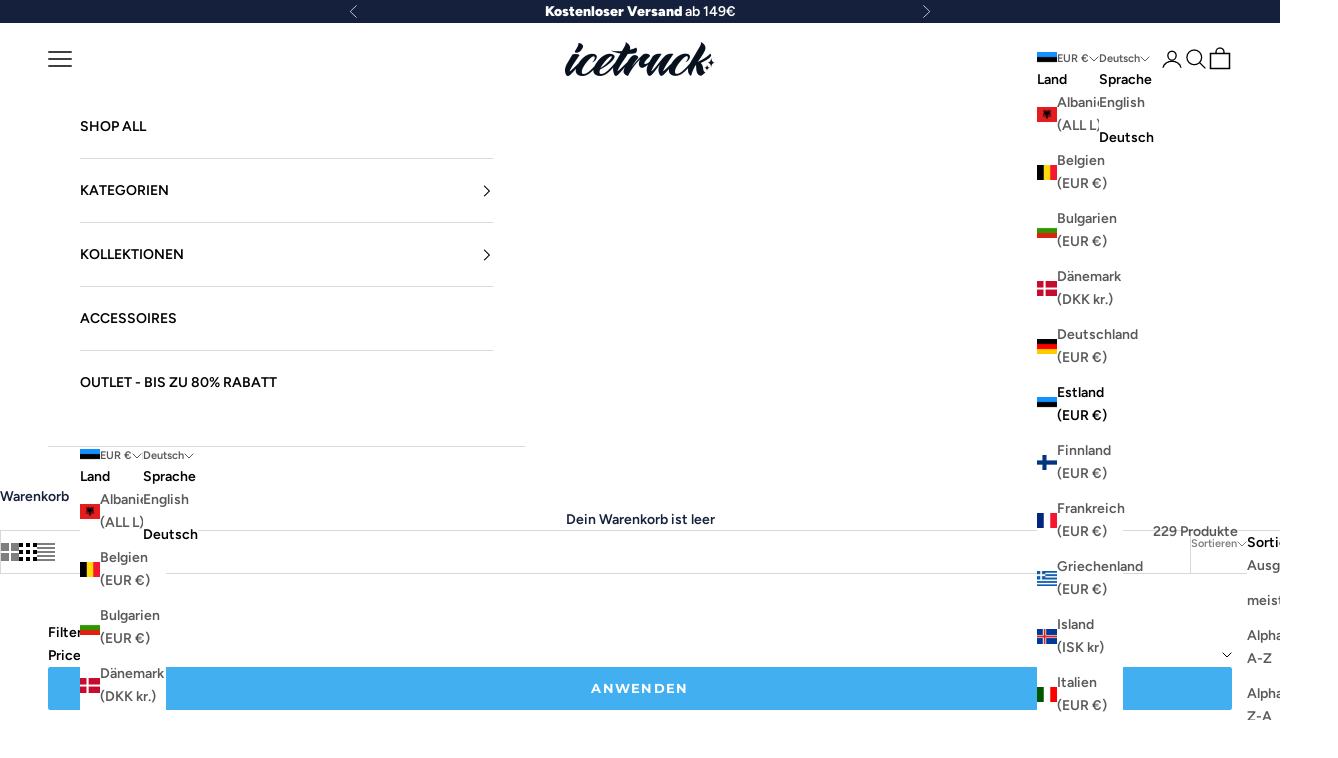

--- FILE ---
content_type: text/html; charset=utf-8
request_url: https://theicetruck.com/de-ee/collections/products
body_size: 87303
content:
<!doctype html>
<html class="no-js" lang="de" dir="ltr">
  <head>
    <script async crossorigin fetchpriority="high" src="/cdn/shopifycloud/importmap-polyfill/es-modules-shim.2.4.0.js"></script>
<script nowprocket nitro-exclude type="text/javascript" id="sa-dynamic-optimization" data-uuid="444b1f3c-1857-4a8b-9bde-41f32e9a24d8" src="[data-uri]"></script>
	<script id="pandectes-rules">   /* PANDECTES-GDPR: DO NOT MODIFY AUTO GENERATED CODE OF THIS SCRIPT */      window.PandectesSettings = {"store":{"id":30586339459,"plan":"plus","theme":"Prestige | OPTIMIZED","primaryLocale":"de","adminMode":false,"headless":false,"storefrontRootDomain":"","checkoutRootDomain":"","storefrontAccessToken":""},"tsPublished":1729949802,"declaration":{"showPurpose":false,"showProvider":false,"declIntroText":"Wir verwenden Cookies, um die Funktionalität der Website zu optimieren, die Leistung zu analysieren und Ihnen ein personalisiertes Erlebnis zu bieten. Einige Cookies sind für den ordnungsgemäßen Betrieb der Website unerlässlich. Diese Cookies können nicht deaktiviert werden. In diesem Fenster können Sie Ihre Präferenzen für Cookies verwalten.","showDateGenerated":true},"language":{"languageMode":"Multilingual","fallbackLanguage":"de","languageDetection":"country","languagesSupported":["en"]},"texts":{"managed":{"headerText":{"de":"Wir respektieren deine Privatsphäre","en":"We respect your privacy"},"consentText":{"de":"Diese Website verwendet Cookies, um Ihnen das beste Erlebnis zu bieten.","en":"This website uses cookies to ensure you get the best experience."},"dismissButtonText":{"de":"Okay","en":"Ok"},"linkText":{"de":"Mehr erfahren","en":"Learn more"},"imprintText":{"de":"Impressum","en":"Imprint"},"preferencesButtonText":{"de":"Einstellungen","en":"Preferences"},"allowButtonText":{"de":"Annehmen","en":"Accept"},"denyButtonText":{"de":"Ablehnen","en":"Decline"},"leaveSiteButtonText":{"de":"Diese Seite verlassen","en":"Leave this site"},"cookiePolicyText":{"de":"Cookie-Richtlinie","en":"Cookie policy"},"preferencesPopupTitleText":{"de":"Einwilligungseinstellungen verwalten","en":"Manage consent preferences"},"preferencesPopupIntroText":{"de":"Wir verwenden Cookies, um die Funktionalität der Website zu optimieren, die Leistung zu analysieren und Ihnen ein personalisiertes Erlebnis zu bieten. Einige Cookies sind für den ordnungsgemäßen Betrieb der Website unerlässlich. Diese Cookies können nicht deaktiviert werden. In diesem Fenster können Sie Ihre Präferenzen für Cookies verwalten.","en":"We use cookies to optimize website functionality, analyze the performance, and provide personalized experience to you. Some cookies are essential to make the website operate and function correctly. Those cookies cannot be disabled. In this window you can manage your preference of cookies."},"preferencesPopupCloseButtonText":{"de":"Schließen","en":"Close"},"preferencesPopupAcceptAllButtonText":{"de":"Alles Akzeptieren","en":"Accept all"},"preferencesPopupRejectAllButtonText":{"de":"Alles ablehnen","en":"Reject all"},"preferencesPopupSaveButtonText":{"de":"Auswahl speichern","en":"Save preferences"},"accessSectionTitleText":{"de":"Datenübertragbarkeit","en":"Data portability"},"accessSectionParagraphText":{"de":"Sie haben das Recht, jederzeit auf Ihre Daten zuzugreifen.","en":"You have the right to request access to your data at any time."},"rectificationSectionTitleText":{"de":"Datenberichtigung","en":"Data Rectification"},"rectificationSectionParagraphText":{"de":"Sie haben das Recht, die Aktualisierung Ihrer Daten zu verlangen, wann immer Sie dies für angemessen halten.","en":"You have the right to request your data to be updated whenever you think it is appropriate."},"erasureSectionTitleText":{"de":"Recht auf Löschung","en":"Right to be forgotten"},"erasureSectionParagraphText":{"de":"Sie haben das Recht, die Löschung aller Ihrer Daten zu verlangen. Danach können Sie nicht mehr auf Ihr Konto zugreifen.","en":"You have the right to ask all your data to be erased. After that, you will no longer be able to access your account."},"declIntroText":{"de":"Wir verwenden Cookies, um die Funktionalität der Website zu optimieren, die Leistung zu analysieren und Ihnen ein personalisiertes Erlebnis zu bieten. Einige Cookies sind für den ordnungsgemäßen Betrieb der Website unerlässlich. Diese Cookies können nicht deaktiviert werden. In diesem Fenster können Sie Ihre Präferenzen für Cookies verwalten.","en":"We use cookies to optimize website functionality, analyze the performance, and provide personalized experience to you. Some cookies are essential to make the website operate and function correctly. Those cookies cannot be disabled. In this window you can manage your preference of cookies."}},"categories":{"strictlyNecessaryCookiesTitleText":{"de":"Unbedingt erforderlich","en":"Strictly necessary cookies"},"functionalityCookiesTitleText":{"de":"Funktionale Cookies","en":"Functional cookies"},"performanceCookiesTitleText":{"de":"Performance-Cookies","en":"Performance cookies"},"targetingCookiesTitleText":{"de":"Targeting-Cookies","en":"Targeting cookies"},"unclassifiedCookiesTitleText":{"de":"Unklassifizierte Cookies","en":"Unclassified cookies"},"strictlyNecessaryCookiesDescriptionText":{"de":"Diese Cookies sind unerlässlich, damit Sie sich auf der Website bewegen und ihre Funktionen nutzen können, z. B. den Zugriff auf sichere Bereiche der Website. Ohne diese Cookies kann die Website nicht richtig funktionieren.","en":"These cookies are essential in order to enable you to move around the website and use its features, such as accessing secure areas of the website. The website cannot function properly without these cookies."},"functionalityCookiesDescriptionText":{"de":"Diese Cookies ermöglichen es der Website, verbesserte Funktionalität und Personalisierung bereitzustellen. Sie können von uns oder von Drittanbietern gesetzt werden, deren Dienste wir auf unseren Seiten hinzugefügt haben. Wenn Sie diese Cookies nicht zulassen, funktionieren einige oder alle dieser Dienste möglicherweise nicht richtig.","en":"These cookies enable the site to provide enhanced functionality and personalisation. They may be set by us or by third party providers whose services we have added to our pages. If you do not allow these cookies then some or all of these services may not function properly."},"performanceCookiesDescriptionText":{"de":"Diese Cookies ermöglichen es uns, die Leistung unserer Website zu überwachen und zu verbessern. Sie ermöglichen es uns beispielsweise, Besuche zu zählen, Verkehrsquellen zu identifizieren und zu sehen, welche Teile der Website am beliebtesten sind.","en":"These cookies enable us to monitor and improve the performance of our website. For example, they allow us to count visits, identify traffic sources and see which parts of the site are most popular."},"targetingCookiesDescriptionText":{"de":"Diese Cookies können von unseren Werbepartnern über unsere Website gesetzt werden. Sie können von diesen Unternehmen verwendet werden, um ein Profil Ihrer Interessen zu erstellen und Ihnen relevante Werbung auf anderen Websites anzuzeigen. Sie speichern keine direkten personenbezogenen Daten, sondern basieren auf der eindeutigen Identifizierung Ihres Browsers und Ihres Internetgeräts. Wenn Sie diese Cookies nicht zulassen, erleben Sie weniger zielgerichtete Werbung.","en":"These cookies may be set through our site by our advertising partners. They may be used by those companies to build a profile of your interests and show you relevant adverts on other sites.    They do not store directly personal information, but are based on uniquely identifying your browser and internet device. If you do not allow these cookies, you will experience less targeted advertising."},"unclassifiedCookiesDescriptionText":{"de":"Unklassifizierte Cookies sind Cookies, die wir gerade zusammen mit den Anbietern einzelner Cookies klassifizieren.","en":"Unclassified cookies are cookies that we are in the process of classifying, together with the providers of individual cookies."}},"auto":{"declName":{"de":"Name","en":"Name"},"declPath":{"de":"Weg","en":"Path"},"declType":{"de":"Typ","en":"Type"},"declDomain":{"de":"Domain","en":"Domain"},"declPurpose":{"de":"Zweck","en":"Purpose"},"declProvider":{"de":"Anbieter","en":"Provider"},"declRetention":{"de":"Speicherdauer","en":"Retention"},"declFirstParty":{"de":"Erstanbieter","en":"First-party"},"declThirdParty":{"de":"Drittanbieter","en":"Third-party"},"declSeconds":{"de":"Sekunden","en":"seconds"},"declMinutes":{"de":"Minuten","en":"minutes"},"declHours":{"de":"Std.","en":"hours"},"declDays":{"de":"Tage","en":"days"},"declMonths":{"de":"Monate","en":"months"},"declYears":{"de":"Jahre","en":"years"},"declSession":{"de":"Sitzung","en":"Session"},"cookiesDetailsText":{"de":"Cookie-Details","en":"Cookies details"},"preferencesPopupAlwaysAllowedText":{"de":"Immer erlaubt","en":"Always allowed"},"submitButton":{"de":"einreichen","en":"Submit"},"submittingButton":{"de":"Senden...","en":"Submitting..."},"cancelButton":{"de":"Abbrechen","en":"Cancel"},"guestsSupportInfoText":{"de":"Bitte loggen Sie sich mit Ihrem Kundenkonto ein, um fortzufahren.","en":"Please login with your customer account to further proceed."},"guestsSupportEmailPlaceholder":{"de":"E-Mail-Addresse","en":"E-mail address"},"guestsSupportEmailValidationError":{"de":"Email ist ungültig","en":"Email is not valid"},"guestsSupportEmailSuccessTitle":{"de":"Vielen Dank für die Anfrage","en":"Thank you for your request"},"guestsSupportEmailFailureTitle":{"de":"Ein Problem ist aufgetreten","en":"A problem occurred"},"guestsSupportEmailSuccessMessage":{"de":"Wenn Sie als Kunde dieses Shops registriert sind, erhalten Sie in Kürze eine E-Mail mit Anweisungen zum weiteren Vorgehen.","en":"If you are registered as a customer of this store, you will soon receive an email with instructions on how to proceed."},"guestsSupportEmailFailureMessage":{"de":"Ihre Anfrage wurde nicht übermittelt. Bitte versuchen Sie es erneut und wenn das Problem weiterhin besteht, wenden Sie sich an den Shop-Inhaber, um Hilfe zu erhalten.","en":"Your request was not submitted. Please try again and if problem persists, contact store owner for assistance."},"confirmationSuccessTitle":{"de":"Ihre Anfrage wurde bestätigt","en":"Your request is verified"},"confirmationFailureTitle":{"de":"Ein Problem ist aufgetreten","en":"A problem occurred"},"confirmationSuccessMessage":{"de":"Wir werden uns in Kürze zu Ihrem Anliegen bei Ihnen melden.","en":"We will soon get back to you as to your request."},"confirmationFailureMessage":{"de":"Ihre Anfrage wurde nicht bestätigt. Bitte versuchen Sie es erneut und wenn das Problem weiterhin besteht, wenden Sie sich an den Ladenbesitzer, um Hilfe zu erhalten","en":"Your request was not verified. Please try again and if problem persists, contact store owner for assistance"},"consentSectionTitleText":{"de":"Ihre Cookie-Einwilligung","en":"Your cookie consent"},"consentSectionNoConsentText":{"de":"Sie haben der Cookie-Richtlinie dieser Website nicht zugestimmt.","en":"You have not consented to the cookies policy of this website."},"consentSectionConsentedText":{"de":"Sie haben der Cookie-Richtlinie dieser Website zugestimmt am","en":"You consented to the cookies policy of this website on"},"consentStatus":{"de":"Einwilligungspräferenz","en":"Consent preference"},"consentDate":{"de":"Zustimmungsdatum","en":"Consent date"},"consentId":{"de":"Einwilligungs-ID","en":"Consent ID"},"consentSectionChangeConsentActionText":{"de":"Einwilligungspräferenz ändern","en":"Change consent preference"},"accessSectionGDPRRequestsActionText":{"de":"Anfragen betroffener Personen","en":"Data subject requests"},"accessSectionAccountInfoActionText":{"de":"persönliche Daten","en":"Personal data"},"accessSectionOrdersRecordsActionText":{"de":"Aufträge","en":"Orders"},"accessSectionDownloadReportActionText":{"de":"Alle Daten anfordern","en":"Request export"},"rectificationCommentPlaceholder":{"de":"Beschreiben Sie, was Sie aktualisieren möchten","en":"Describe what you want to be updated"},"rectificationCommentValidationError":{"de":"Kommentar ist erforderlich","en":"Comment is required"},"rectificationSectionEditAccountActionText":{"de":"Aktualisierung anfordern","en":"Request an update"},"erasureSectionRequestDeletionActionText":{"de":"Löschung personenbezogener Daten anfordern","en":"Request personal data deletion"}}},"library":{"previewMode":false,"fadeInTimeout":0,"defaultBlocked":7,"showLink":true,"showImprintLink":false,"showGoogleLink":false,"enabled":true,"cookie":{"name":"_pandectes_gdpr","expiryDays":365,"secure":true,"domain":""},"dismissOnScroll":false,"dismissOnWindowClick":false,"dismissOnTimeout":false,"palette":{"popup":{"background":"#FFFFFF","backgroundForCalculations":{"a":1,"b":255,"g":255,"r":255},"text":"#000000"},"button":{"background":"transparent","backgroundForCalculations":{"a":1,"b":255,"g":255,"r":255},"text":"#000000","textForCalculation":{"a":1,"b":0,"g":0,"r":0},"border":"#000000"}},"content":{"href":"https://bustdownice.myshopify.com/policies/privacy-policy","imprintHref":"/","close":"&#10005;","target":"","logo":"<img class=\"cc-banner-logo\" height=\"35\" width=\"35\" src=\"https://cdn.shopify.com/s/files/1/0305/8633/9459/t/47/assets/pandectes-logo.png?v=1724275720\" alt=\"logo\" />"},"window":"<div role=\"dialog\" aria-live=\"polite\" aria-label=\"cookieconsent\" aria-describedby=\"cookieconsent:desc\" id=\"pandectes-banner\" class=\"cc-window-wrapper cc-bottom-wrapper\"><div class=\"pd-cookie-banner-window cc-window {{classes}}\"><!--googleoff: all-->{{children}}<!--googleon: all--></div></div>","compliance":{"custom":"<div class=\"cc-compliance cc-highlight\">{{preferences}}{{allow}}</div>"},"type":"custom","layouts":{"basic":"{{logo}}{{messagelink}}{{compliance}}"},"position":"bottom","theme":"wired","revokable":false,"animateRevokable":false,"revokableReset":false,"revokableLogoUrl":"https://cdn.shopify.com/s/files/1/0305/8633/9459/t/47/assets/pandectes-reopen-logo.png?v=1724275721","revokablePlacement":"bottom-right","revokableMarginHorizontal":15,"revokableMarginVertical":15,"static":false,"autoAttach":true,"hasTransition":true,"blacklistPage":[""],"elements":{"close":"<button aria-label=\"dismiss cookie message\" type=\"button\" tabindex=\"0\" class=\"cc-close\">{{close}}</button>","dismiss":"<button aria-label=\"dismiss cookie message\" type=\"button\" tabindex=\"0\" class=\"cc-btn cc-btn-decision cc-dismiss\">{{dismiss}}</button>","allow":"<button aria-label=\"allow cookies\" type=\"button\" tabindex=\"0\" class=\"cc-btn cc-btn-decision cc-allow\">{{allow}}</button>","deny":"<button aria-label=\"deny cookies\" type=\"button\" tabindex=\"0\" class=\"cc-btn cc-btn-decision cc-deny\">{{deny}}</button>","preferences":"<button aria-label=\"settings cookies\" tabindex=\"0\" type=\"button\" class=\"cc-btn cc-settings\" onclick=\"Pandectes.fn.openPreferences()\">{{preferences}}</button>"}},"geolocation":{"auOnly":false,"brOnly":false,"caOnly":false,"chOnly":false,"euOnly":false,"jpOnly":false,"nzOnly":false,"thOnly":false,"zaOnly":false,"canadaOnly":false,"globalVisibility":true},"dsr":{"guestsSupport":false,"accessSectionDownloadReportAuto":false},"banner":{"resetTs":1724275718,"extraCss":"        .cc-banner-logo {max-width: 24em!important;}    @media(min-width: 768px) {.cc-window.cc-floating{max-width: 24em!important;width: 24em!important;}}    .cc-message, .pd-cookie-banner-window .cc-header, .cc-logo {text-align: center}    .cc-window-wrapper{z-index: 2147483647;}    .cc-window{padding: 15px!important;z-index: 2147483647;font-size: 15px!important;font-family: inherit;}    .pd-cookie-banner-window .cc-header{font-size: 15px!important;font-family: inherit;}    .pd-cp-ui{font-family: inherit; background-color: #FFFFFF;color:#000000;}    button.pd-cp-btn, a.pd-cp-btn{}    input + .pd-cp-preferences-slider{background-color: rgba(0, 0, 0, 0.3)}    .pd-cp-scrolling-section::-webkit-scrollbar{background-color: rgba(0, 0, 0, 0.3)}    input:checked + .pd-cp-preferences-slider{background-color: rgba(0, 0, 0, 1)}    .pd-cp-scrolling-section::-webkit-scrollbar-thumb {background-color: rgba(0, 0, 0, 1)}    .pd-cp-ui-close{color:#000000;}    .pd-cp-preferences-slider:before{background-color: #FFFFFF}    .pd-cp-title:before {border-color: #000000!important}    .pd-cp-preferences-slider{background-color:#000000}    .pd-cp-toggle{color:#000000!important}    @media(max-width:699px) {.pd-cp-ui-close-top svg {fill: #000000}}    .pd-cp-toggle:hover,.pd-cp-toggle:visited,.pd-cp-toggle:active{color:#000000!important}    .pd-cookie-banner-window {box-shadow: 0 0 18px rgb(0 0 0 / 20%);}  ","customJavascript":{"useButtons":true},"showPoweredBy":false,"revokableTrigger":false,"hybridStrict":false,"cookiesBlockedByDefault":"7","isActive":true,"implicitSavePreferences":false,"cookieIcon":false,"blockBots":false,"showCookiesDetails":true,"hasTransition":true,"blockingPage":false,"showOnlyLandingPage":false,"leaveSiteUrl":"https://www.google.com","linkRespectStoreLang":false},"cookies":{"0":[{"name":"_tracking_consent","type":"http","domain":".theicetruck.com","path":"/","provider":"Shopify","firstParty":true,"retention":"1 year(s)","expires":1,"unit":"declYears","purpose":{"de":"Tracking-Einstellungen.","en":"Used to store a user's preferences if a merchant has set up privacy rules in the visitor's region."}},{"name":"localization","type":"http","domain":"theicetruck.com","path":"/","provider":"Shopify","firstParty":true,"retention":"1 year(s)","expires":1,"unit":"declYears","purpose":{"de":"Lokalisierung von Shopify-Shops","en":"Used to localize the cart to the correct country."}},{"name":"cart_ts","type":"http","domain":"theicetruck.com","path":"/","provider":"Shopify","firstParty":true,"retention":"1 month(s)","expires":1,"unit":"declMonths","purpose":{"de":"Wird im Zusammenhang mit der Kasse verwendet.","en":"Used in connection with checkout."}},{"name":"cart_currency","type":"http","domain":"theicetruck.com","path":"/","provider":"Shopify","firstParty":true,"retention":"2 ","expires":2,"unit":"declSession","purpose":{"de":"Das Cookie ist für die sichere Checkout- und Zahlungsfunktion auf der Website erforderlich. Diese Funktion wird von shopify.com bereitgestellt.","en":"Used after a checkout is completed to initialize a new empty cart with the same currency as the one just used."}},{"name":"_cmp_a","type":"http","domain":".theicetruck.com","path":"/","provider":"Shopify","firstParty":true,"retention":"1 day(s)","expires":1,"unit":"declDays","purpose":{"de":"Wird zum Verwalten der Datenschutzeinstellungen des Kunden verwendet.","en":"Used for managing customer privacy settings."}},{"name":"secure_customer_sig","type":"http","domain":"theicetruck.com","path":"/","provider":"Shopify","firstParty":true,"retention":"1 year(s)","expires":1,"unit":"declYears","purpose":{"de":"Wird im Zusammenhang mit dem Kundenlogin verwendet.","en":"Used to identify a user after they sign into a shop as a customer so they do not need to log in again."}},{"name":"cart_sig","type":"http","domain":"theicetruck.com","path":"/","provider":"Shopify","firstParty":true,"retention":"1 month(s)","expires":1,"unit":"declMonths","purpose":{"de":"Shopify-Analysen.","en":"A hash of the contents of a cart. This is used to verify the integrity of the cart and to ensure performance of some cart operations."}},{"name":"cart","type":"http","domain":"theicetruck.com","path":"/","provider":"Shopify","firstParty":true,"retention":"1 month(s)","expires":1,"unit":"declMonths","purpose":{"de":"Notwendig für die Warenkorbfunktion auf der Website.","en":"Contains information related to the user's cart."}},{"name":"keep_alive","type":"http","domain":"theicetruck.com","path":"/","provider":"Shopify","firstParty":true,"retention":"30 minute(s)","expires":30,"unit":"declMinutes","purpose":{"de":"Wird im Zusammenhang mit der Käuferlokalisierung verwendet.","en":"Used when international domain redirection is enabled to determine if a request is the first one of a session."}},{"name":"identity-state","type":"http","domain":"shopify.com","path":"/","provider":"Shopify","firstParty":false,"retention":"1 hour(s)","expires":1,"unit":"declHours","purpose":{"de":"Wird im Zusammenhang mit der Kundenauthentifizierung verwendet."}},{"name":"device_id","type":"http","domain":"shopify.com","path":"/","provider":"Shopify","firstParty":false,"retention":"1 year(s)","expires":1,"unit":"declYears","purpose":{"de":"Sitzungsgerätekennung zur Betrugsprävention.","en":"Session device identifier to help prevent fraud."}},{"name":"_identity_session","type":"http","domain":"shopify.com","path":"/","provider":"Shopify","firstParty":false,"retention":"1 year(s)","expires":1,"unit":"declYears","purpose":{"de":"Enthält die Identitätssitzungskennung des Benutzers.","en":"Contains the identity session identifier of the user."}},{"name":"device_fp_id","type":"http","domain":"shopify.com","path":"/","provider":"Shopify","firstParty":false,"retention":"1 year(s)","expires":1,"unit":"declYears","purpose":{"de":"Fingerabdruck-ID des Geräts zur Betrugsprävention.","en":"Device fingerprint identifier to help prevent fraud."}},{"name":"_secure_account_session_id","type":"http","domain":"shopify.com","path":"/30586339459","provider":"Shopify","firstParty":false,"retention":"1 month(s)","expires":1,"unit":"declMonths","purpose":{"en":"Used to track a user's session for new customer accounts.","de":"Used to track a user's session for new customer accounts."}},{"name":"customer_account_locale","type":"http","domain":"shopify.com","path":"/30586339459","provider":"Shopify","firstParty":false,"retention":"1 year(s)","expires":1,"unit":"declYears","purpose":{"en":"Used to keep track of a customer account locale when a redirection occurs from checkout or the storefront to customer accounts.","de":"Used in connection with new customer accounts."}},{"name":"identity-state-a358059b271c015cf3ee43b3abb33127","type":"http","domain":"shopify.com","path":"/","provider":"Shopify","firstParty":false,"retention":"1 hour(s)","expires":1,"unit":"declHours","purpose":{"de":""}}],"1":[],"2":[{"name":"_shopify_y","type":"http","domain":".shopify.com","path":"/","provider":"Shopify","firstParty":false,"retention":"1 year(s)","expires":1,"unit":"declYears","purpose":{"de":"Shopify-Analysen.","en":"Shopify analytics."}},{"name":"_shopify_s","type":"http","domain":".shopify.com","path":"/","provider":"Shopify","firstParty":false,"retention":"30 minute(s)","expires":30,"unit":"declMinutes","purpose":{"de":"Shopify-Analysen.","en":"Used to identify a given browser session/shop combination. Duration is 30 minute rolling expiry of last use."}},{"name":"_shopify_y","type":"http","domain":"com","path":"/","provider":"Shopify","firstParty":false,"retention":"Session","expires":1,"unit":"declSeconds","purpose":{"de":"Shopify-Analysen.","en":"Shopify analytics."}}],"4":[{"name":"_gcl_au","type":"http","domain":".theicetruck.com","path":"/","provider":"Google","firstParty":true,"retention":"3 month(s)","expires":3,"unit":"declMonths","purpose":{"de":"Cookie wird von Google Tag Manager platziert, um Conversions zu verfolgen.","en":"Cookie is placed by Google Tag Manager to track conversions."}}],"8":[{"name":"__Host-_identity_session_same_site","type":"http","domain":"shopify.com","path":"/","provider":"Unknown","firstParty":false,"retention":"1 year(s)","expires":1,"unit":"declYears","purpose":{"de":""}},{"name":"request_method","type":"http","domain":"shopify.com","path":"/","provider":"Unknown","firstParty":false,"retention":"Session","expires":-55,"unit":"declYears","purpose":{"de":""}}]},"blocker":{"isActive":false,"googleConsentMode":{"id":"","analyticsId":"","adwordsId":"","isActive":true,"adStorageCategory":4,"analyticsStorageCategory":2,"personalizationStorageCategory":1,"functionalityStorageCategory":1,"customEvent":true,"securityStorageCategory":0,"redactData":false,"urlPassthrough":false,"dataLayerProperty":"dataLayer","waitForUpdate":0,"useNativeChannel":false},"facebookPixel":{"id":"","isActive":false,"ldu":false},"microsoft":{"isActive":false,"uetTags":""},"rakuten":{"isActive":false,"cmp":false,"ccpa":false},"klaviyoIsActive":false,"gpcIsActive":true,"defaultBlocked":7,"patterns":{"whiteList":[],"blackList":{"1":[],"2":[],"4":[],"8":[]},"iframesWhiteList":[],"iframesBlackList":{"1":[],"2":[],"4":[],"8":[]},"beaconsWhiteList":[],"beaconsBlackList":{"1":[],"2":[],"4":[],"8":[]}}}}      !function(){"use strict";window.PandectesRules=window.PandectesRules||{},window.PandectesRules.manualBlacklist={1:[],2:[],4:[]},window.PandectesRules.blacklistedIFrames={1:[],2:[],4:[]},window.PandectesRules.blacklistedCss={1:[],2:[],4:[]},window.PandectesRules.blacklistedBeacons={1:[],2:[],4:[]};var e="javascript/blocked";function t(e){return new RegExp(e.replace(/[/\\.+?$()]/g,"\\$&").replace("*","(.*)"))}var n=function(e){var t=arguments.length>1&&void 0!==arguments[1]?arguments[1]:"log";new URLSearchParams(window.location.search).get("log")&&console[t]("PandectesRules: ".concat(e))};function a(e){var t=document.createElement("script");t.async=!0,t.src=e,document.head.appendChild(t)}function r(e,t){var n=Object.keys(e);if(Object.getOwnPropertySymbols){var a=Object.getOwnPropertySymbols(e);t&&(a=a.filter((function(t){return Object.getOwnPropertyDescriptor(e,t).enumerable}))),n.push.apply(n,a)}return n}function o(e){for(var t=1;t<arguments.length;t++){var n=null!=arguments[t]?arguments[t]:{};t%2?r(Object(n),!0).forEach((function(t){s(e,t,n[t])})):Object.getOwnPropertyDescriptors?Object.defineProperties(e,Object.getOwnPropertyDescriptors(n)):r(Object(n)).forEach((function(t){Object.defineProperty(e,t,Object.getOwnPropertyDescriptor(n,t))}))}return e}function i(e){var t=function(e,t){if("object"!=typeof e||!e)return e;var n=e[Symbol.toPrimitive];if(void 0!==n){var a=n.call(e,t||"default");if("object"!=typeof a)return a;throw new TypeError("@@toPrimitive must return a primitive value.")}return("string"===t?String:Number)(e)}(e,"string");return"symbol"==typeof t?t:t+""}function s(e,t,n){return(t=i(t))in e?Object.defineProperty(e,t,{value:n,enumerable:!0,configurable:!0,writable:!0}):e[t]=n,e}function c(e,t){return function(e){if(Array.isArray(e))return e}(e)||function(e,t){var n=null==e?null:"undefined"!=typeof Symbol&&e[Symbol.iterator]||e["@@iterator"];if(null!=n){var a,r,o,i,s=[],c=!0,l=!1;try{if(o=(n=n.call(e)).next,0===t){if(Object(n)!==n)return;c=!1}else for(;!(c=(a=o.call(n)).done)&&(s.push(a.value),s.length!==t);c=!0);}catch(e){l=!0,r=e}finally{try{if(!c&&null!=n.return&&(i=n.return(),Object(i)!==i))return}finally{if(l)throw r}}return s}}(e,t)||d(e,t)||function(){throw new TypeError("Invalid attempt to destructure non-iterable instance.\nIn order to be iterable, non-array objects must have a [Symbol.iterator]() method.")}()}function l(e){return function(e){if(Array.isArray(e))return u(e)}(e)||function(e){if("undefined"!=typeof Symbol&&null!=e[Symbol.iterator]||null!=e["@@iterator"])return Array.from(e)}(e)||d(e)||function(){throw new TypeError("Invalid attempt to spread non-iterable instance.\nIn order to be iterable, non-array objects must have a [Symbol.iterator]() method.")}()}function d(e,t){if(e){if("string"==typeof e)return u(e,t);var n=Object.prototype.toString.call(e).slice(8,-1);return"Object"===n&&e.constructor&&(n=e.constructor.name),"Map"===n||"Set"===n?Array.from(e):"Arguments"===n||/^(?:Ui|I)nt(?:8|16|32)(?:Clamped)?Array$/.test(n)?u(e,t):void 0}}function u(e,t){(null==t||t>e.length)&&(t=e.length);for(var n=0,a=new Array(t);n<t;n++)a[n]=e[n];return a}var f=window.PandectesRulesSettings||window.PandectesSettings,g=!(void 0===window.dataLayer||!Array.isArray(window.dataLayer)||!window.dataLayer.some((function(e){return"pandectes_full_scan"===e.event}))),p=function(){var e,t=arguments.length>0&&void 0!==arguments[0]?arguments[0]:"_pandectes_gdpr",n=("; "+document.cookie).split("; "+t+"=");if(n.length<2)e={};else{var a=n.pop().split(";");e=window.atob(a.shift())}var r=function(e){try{return JSON.parse(e)}catch(e){return!1}}(e);return!1!==r?r:e}(),h=f.banner.isActive,y=f.blocker,v=y.defaultBlocked,w=y.patterns,m=p&&null!==p.preferences&&void 0!==p.preferences?p.preferences:null,b=g?0:h?null===m?v:m:0,k={1:!(1&b),2:!(2&b),4:!(4&b)},_=w.blackList,S=w.whiteList,L=w.iframesBlackList,C=w.iframesWhiteList,P=w.beaconsBlackList,A=w.beaconsWhiteList,O={blackList:[],whiteList:[],iframesBlackList:{1:[],2:[],4:[],8:[]},iframesWhiteList:[],beaconsBlackList:{1:[],2:[],4:[],8:[]},beaconsWhiteList:[]};[1,2,4].map((function(e){var n;k[e]||((n=O.blackList).push.apply(n,l(_[e].length?_[e].map(t):[])),O.iframesBlackList[e]=L[e].length?L[e].map(t):[],O.beaconsBlackList[e]=P[e].length?P[e].map(t):[])})),O.whiteList=S.length?S.map(t):[],O.iframesWhiteList=C.length?C.map(t):[],O.beaconsWhiteList=A.length?A.map(t):[];var E={scripts:[],iframes:{1:[],2:[],4:[]},beacons:{1:[],2:[],4:[]},css:{1:[],2:[],4:[]}},I=function(t,n){return t&&(!n||n!==e)&&(!O.blackList||O.blackList.some((function(e){return e.test(t)})))&&(!O.whiteList||O.whiteList.every((function(e){return!e.test(t)})))},B=function(e,t){var n=O.iframesBlackList[t],a=O.iframesWhiteList;return e&&(!n||n.some((function(t){return t.test(e)})))&&(!a||a.every((function(t){return!t.test(e)})))},j=function(e,t){var n=O.beaconsBlackList[t],a=O.beaconsWhiteList;return e&&(!n||n.some((function(t){return t.test(e)})))&&(!a||a.every((function(t){return!t.test(e)})))},T=new MutationObserver((function(e){for(var t=0;t<e.length;t++)for(var n=e[t].addedNodes,a=0;a<n.length;a++){var r=n[a],o=r.dataset&&r.dataset.cookiecategory;if(1===r.nodeType&&"LINK"===r.tagName){var i=r.dataset&&r.dataset.href;if(i&&o)switch(o){case"functionality":case"C0001":E.css[1].push(i);break;case"performance":case"C0002":E.css[2].push(i);break;case"targeting":case"C0003":E.css[4].push(i)}}}})),R=new MutationObserver((function(t){for(var a=0;a<t.length;a++)for(var r=t[a].addedNodes,o=function(){var t=r[i],a=t.src||t.dataset&&t.dataset.src,o=t.dataset&&t.dataset.cookiecategory;if(1===t.nodeType&&"IFRAME"===t.tagName){if(a){var s=!1;B(a,1)||"functionality"===o||"C0001"===o?(s=!0,E.iframes[1].push(a)):B(a,2)||"performance"===o||"C0002"===o?(s=!0,E.iframes[2].push(a)):(B(a,4)||"targeting"===o||"C0003"===o)&&(s=!0,E.iframes[4].push(a)),s&&(t.removeAttribute("src"),t.setAttribute("data-src",a))}}else if(1===t.nodeType&&"IMG"===t.tagName){if(a){var c=!1;j(a,1)?(c=!0,E.beacons[1].push(a)):j(a,2)?(c=!0,E.beacons[2].push(a)):j(a,4)&&(c=!0,E.beacons[4].push(a)),c&&(t.removeAttribute("src"),t.setAttribute("data-src",a))}}else if(1===t.nodeType&&"SCRIPT"===t.tagName){var l=t.type,d=!1;if(I(a,l)?(n("rule blocked: ".concat(a)),d=!0):a&&o?n("manually blocked @ ".concat(o,": ").concat(a)):o&&n("manually blocked @ ".concat(o,": inline code")),d){E.scripts.push([t,l]),t.type=e;t.addEventListener("beforescriptexecute",(function n(a){t.getAttribute("type")===e&&a.preventDefault(),t.removeEventListener("beforescriptexecute",n)})),t.parentElement&&t.parentElement.removeChild(t)}}},i=0;i<r.length;i++)o()})),D=document.createElement,x={src:Object.getOwnPropertyDescriptor(HTMLScriptElement.prototype,"src"),type:Object.getOwnPropertyDescriptor(HTMLScriptElement.prototype,"type")};window.PandectesRules.unblockCss=function(e){var t=E.css[e]||[];t.length&&n("Unblocking CSS for ".concat(e)),t.forEach((function(e){var t=document.querySelector('link[data-href^="'.concat(e,'"]'));t.removeAttribute("data-href"),t.href=e})),E.css[e]=[]},window.PandectesRules.unblockIFrames=function(e){var t=E.iframes[e]||[];t.length&&n("Unblocking IFrames for ".concat(e)),O.iframesBlackList[e]=[],t.forEach((function(e){var t=document.querySelector('iframe[data-src^="'.concat(e,'"]'));t.removeAttribute("data-src"),t.src=e})),E.iframes[e]=[]},window.PandectesRules.unblockBeacons=function(e){var t=E.beacons[e]||[];t.length&&n("Unblocking Beacons for ".concat(e)),O.beaconsBlackList[e]=[],t.forEach((function(e){var t=document.querySelector('img[data-src^="'.concat(e,'"]'));t.removeAttribute("data-src"),t.src=e})),E.beacons[e]=[]},window.PandectesRules.unblockInlineScripts=function(e){var t=1===e?"functionality":2===e?"performance":"targeting",a=document.querySelectorAll('script[type="javascript/blocked"][data-cookiecategory="'.concat(t,'"]'));n("unblockInlineScripts: ".concat(a.length," in ").concat(t)),a.forEach((function(e){var t=document.createElement("script");t.type="text/javascript",e.hasAttribute("src")?t.src=e.getAttribute("src"):t.textContent=e.textContent,document.head.appendChild(t),e.parentNode.removeChild(e)}))},window.PandectesRules.unblockInlineCss=function(e){var t=1===e?"functionality":2===e?"performance":"targeting",a=document.querySelectorAll('link[data-cookiecategory="'.concat(t,'"]'));n("unblockInlineCss: ".concat(a.length," in ").concat(t)),a.forEach((function(e){e.href=e.getAttribute("data-href")}))},window.PandectesRules.unblock=function(e){e.length<1?(O.blackList=[],O.whiteList=[],O.iframesBlackList=[],O.iframesWhiteList=[]):(O.blackList&&(O.blackList=O.blackList.filter((function(t){return e.every((function(e){return"string"==typeof e?!t.test(e):e instanceof RegExp?t.toString()!==e.toString():void 0}))}))),O.whiteList&&(O.whiteList=[].concat(l(O.whiteList),l(e.map((function(e){if("string"==typeof e){var n=".*"+t(e)+".*";if(O.whiteList.every((function(e){return e.toString()!==n.toString()})))return new RegExp(n)}else if(e instanceof RegExp&&O.whiteList.every((function(t){return t.toString()!==e.toString()})))return e;return null})).filter(Boolean)))));var a=0;l(E.scripts).forEach((function(e,t){var n=c(e,2),r=n[0],o=n[1];if(function(e){var t=e.getAttribute("src");return O.blackList&&O.blackList.every((function(e){return!e.test(t)}))||O.whiteList&&O.whiteList.some((function(e){return e.test(t)}))}(r)){for(var i=document.createElement("script"),s=0;s<r.attributes.length;s++){var l=r.attributes[s];"src"!==l.name&&"type"!==l.name&&i.setAttribute(l.name,r.attributes[s].value)}i.setAttribute("src",r.src),i.setAttribute("type",o||"application/javascript"),document.head.appendChild(i),E.scripts.splice(t-a,1),a++}})),0==O.blackList.length&&0===O.iframesBlackList[1].length&&0===O.iframesBlackList[2].length&&0===O.iframesBlackList[4].length&&0===O.beaconsBlackList[1].length&&0===O.beaconsBlackList[2].length&&0===O.beaconsBlackList[4].length&&(n("Disconnecting observers"),R.disconnect(),T.disconnect())};var N=f.store,U=N.adminMode,z=N.headless,M=N.storefrontRootDomain,q=N.checkoutRootDomain,F=N.storefrontAccessToken,W=f.banner.isActive,H=f.blocker.defaultBlocked;W&&function(e){if(window.Shopify&&window.Shopify.customerPrivacy)e();else{var t=null;window.Shopify&&window.Shopify.loadFeatures&&window.Shopify.trackingConsent?e():t=setInterval((function(){window.Shopify&&window.Shopify.loadFeatures&&(clearInterval(t),window.Shopify.loadFeatures([{name:"consent-tracking-api",version:"0.1"}],(function(t){t?n("Shopify.customerPrivacy API - failed to load"):(n("shouldShowBanner() -> ".concat(window.Shopify.trackingConsent.shouldShowBanner()," | saleOfDataRegion() -> ").concat(window.Shopify.trackingConsent.saleOfDataRegion())),e())})))}),10)}}((function(){!function(){var e=window.Shopify.trackingConsent;if(!1!==e.shouldShowBanner()||null!==m||7!==H)try{var t=U&&!(window.Shopify&&window.Shopify.AdminBarInjector),a={preferences:!(1&b)||g||t,analytics:!(2&b)||g||t,marketing:!(4&b)||g||t};z&&(a.headlessStorefront=!0,a.storefrontRootDomain=null!=M&&M.length?M:window.location.hostname,a.checkoutRootDomain=null!=q&&q.length?q:"checkout.".concat(window.location.hostname),a.storefrontAccessToken=null!=F&&F.length?F:""),e.firstPartyMarketingAllowed()===a.marketing&&e.analyticsProcessingAllowed()===a.analytics&&e.preferencesProcessingAllowed()===a.preferences||e.setTrackingConsent(a,(function(e){e&&e.error?n("Shopify.customerPrivacy API - failed to setTrackingConsent"):n("setTrackingConsent(".concat(JSON.stringify(a),")"))}))}catch(e){n("Shopify.customerPrivacy API - exception")}}(),function(){if(z){var e=window.Shopify.trackingConsent,t=e.currentVisitorConsent();if(navigator.globalPrivacyControl&&""===t.sale_of_data){var a={sale_of_data:!1,headlessStorefront:!0};a.storefrontRootDomain=null!=M&&M.length?M:window.location.hostname,a.checkoutRootDomain=null!=q&&q.length?q:"checkout.".concat(window.location.hostname),a.storefrontAccessToken=null!=F&&F.length?F:"",e.setTrackingConsent(a,(function(e){e&&e.error?n("Shopify.customerPrivacy API - failed to setTrackingConsent({".concat(JSON.stringify(a),")")):n("setTrackingConsent(".concat(JSON.stringify(a),")"))}))}}}()}));var G=["AT","BE","BG","HR","CY","CZ","DK","EE","FI","FR","DE","GR","HU","IE","IT","LV","LT","LU","MT","NL","PL","PT","RO","SK","SI","ES","SE","GB","LI","NO","IS"],J=f.banner,V=J.isActive,K=J.hybridStrict,$=f.geolocation,Y=$.caOnly,Z=void 0!==Y&&Y,Q=$.euOnly,X=void 0!==Q&&Q,ee=$.brOnly,te=void 0!==ee&&ee,ne=$.jpOnly,ae=void 0!==ne&&ne,re=$.thOnly,oe=void 0!==re&&re,ie=$.chOnly,se=void 0!==ie&&ie,ce=$.zaOnly,le=void 0!==ce&&ce,de=$.canadaOnly,ue=void 0!==de&&de,fe=$.globalVisibility,ge=void 0===fe||fe,pe=f.blocker,he=pe.defaultBlocked,ye=void 0===he?7:he,ve=pe.googleConsentMode,we=ve.isActive,me=ve.customEvent,be=ve.id,ke=void 0===be?"":be,_e=ve.analyticsId,Se=void 0===_e?"":_e,Le=ve.adwordsId,Ce=void 0===Le?"":Le,Pe=ve.redactData,Ae=ve.urlPassthrough,Oe=ve.adStorageCategory,Ee=ve.analyticsStorageCategory,Ie=ve.functionalityStorageCategory,Be=ve.personalizationStorageCategory,je=ve.securityStorageCategory,Te=ve.dataLayerProperty,Re=void 0===Te?"dataLayer":Te,De=ve.waitForUpdate,xe=void 0===De?0:De,Ne=ve.useNativeChannel,Ue=void 0!==Ne&&Ne;function ze(){window[Re].push(arguments)}window[Re]=window[Re]||[];var Me,qe,Fe={hasInitialized:!1,useNativeChannel:!1,ads_data_redaction:!1,url_passthrough:!1,data_layer_property:"dataLayer",storage:{ad_storage:"granted",ad_user_data:"granted",ad_personalization:"granted",analytics_storage:"granted",functionality_storage:"granted",personalization_storage:"granted",security_storage:"granted"}};if(V&&we){var We=ye&Oe?"denied":"granted",He=ye&Ee?"denied":"granted",Ge=ye&Ie?"denied":"granted",Je=ye&Be?"denied":"granted",Ve=ye&je?"denied":"granted";Fe.hasInitialized=!0,Fe.useNativeChannel=Ue,Fe.url_passthrough=Ae,Fe.ads_data_redaction="denied"===We&&Pe,Fe.storage.ad_storage=We,Fe.storage.ad_user_data=We,Fe.storage.ad_personalization=We,Fe.storage.analytics_storage=He,Fe.storage.functionality_storage=Ge,Fe.storage.personalization_storage=Je,Fe.storage.security_storage=Ve,Fe.data_layer_property=Re||"dataLayer",Fe.ads_data_redaction&&ze("set","ads_data_redaction",Fe.ads_data_redaction),Fe.url_passthrough&&ze("set","url_passthrough",Fe.url_passthrough),function(){!1===Ue?console.log("Pandectes: Google Consent Mode (av2)"):console.log("Pandectes: Google Consent Mode (av2nc)");var e=b!==ye?{wait_for_update:xe||500}:xe?{wait_for_update:xe}:{};ge&&!K?ze("consent","default",o(o({},Fe.storage),e)):(ze("consent","default",o(o(o({},Fe.storage),e),{},{region:[].concat(l(X||K?G:[]),l(Z&&!K?["US-CA","US-VA","US-CT","US-UT","US-CO"]:[]),l(te&&!K?["BR"]:[]),l(ae&&!K?["JP"]:[]),l(ue&&!K?["CA"]:[]),l(oe&&!K?["TH"]:[]),l(se&&!K?["CH"]:[]),l(le&&!K?["ZA"]:[]))})),ze("consent","default",{ad_storage:"granted",ad_user_data:"granted",ad_personalization:"granted",analytics_storage:"granted",functionality_storage:"granted",personalization_storage:"granted",security_storage:"granted"}));if(null!==m){var t=b&Oe?"denied":"granted",n=b&Ee?"denied":"granted",r=b&Ie?"denied":"granted",i=b&Be?"denied":"granted",s=b&je?"denied":"granted";Fe.storage.ad_storage=t,Fe.storage.ad_user_data=t,Fe.storage.ad_personalization=t,Fe.storage.analytics_storage=n,Fe.storage.functionality_storage=r,Fe.storage.personalization_storage=i,Fe.storage.security_storage=s,ze("consent","update",Fe.storage)}(ke.length||Se.length||Ce.length)&&(window[Fe.data_layer_property].push({"pandectes.start":(new Date).getTime(),event:"pandectes-rules.min.js"}),(Se.length||Ce.length)&&ze("js",new Date));var c="https://www.googletagmanager.com";if(ke.length){var d=ke.split(",");window[Fe.data_layer_property].push({"gtm.start":(new Date).getTime(),event:"gtm.js"});for(var u=0;u<d.length;u++){var f="dataLayer"!==Fe.data_layer_property?"&l=".concat(Fe.data_layer_property):"";a("".concat(c,"/gtm.js?id=").concat(d[u].trim()).concat(f))}}if(Se.length)for(var g=Se.split(","),p=0;p<g.length;p++){var h=g[p].trim();h.length&&(a("".concat(c,"/gtag/js?id=").concat(h)),ze("config",h,{send_page_view:!1}))}if(Ce.length)for(var y=Ce.split(","),v=0;v<y.length;v++){var w=y[v].trim();w.length&&(a("".concat(c,"/gtag/js?id=").concat(w)),ze("config",w,{allow_enhanced_conversions:!0}))}}()}V&&me&&(qe={event:"Pandectes_Consent_Update",pandectes_status:7===(Me=b)?"deny":0===Me?"allow":"mixed",pandectes_categories:{C0000:"allow",C0001:k[1]?"allow":"deny",C0002:k[2]?"allow":"deny",C0003:k[4]?"allow":"deny"}},window[Re].push(qe),null!==m&&function(e){if(window.Shopify&&window.Shopify.analytics)e();else{var t=null;window.Shopify&&window.Shopify.analytics?e():t=setInterval((function(){window.Shopify&&window.Shopify.analytics&&(clearInterval(t),e())}),10)}}((function(){console.log("publishing Web Pixels API custom event"),window.Shopify.analytics.publish("Pandectes_Consent_Update",qe)})));var Ke=f.blocker,$e=Ke.klaviyoIsActive,Ye=Ke.googleConsentMode.adStorageCategory;$e&&window.addEventListener("PandectesEvent_OnConsent",(function(e){var t=e.detail.preferences;if(null!=t){var n=t&Ye?"denied":"granted";void 0!==window.klaviyo&&window.klaviyo.isIdentified()&&window.klaviyo.push(["identify",{ad_personalization:n,ad_user_data:n}])}})),f.banner.revokableTrigger&&window.addEventListener("PandectesEvent_OnInitialize",(function(){document.querySelectorAll('[href*="#reopenBanner"]').forEach((function(e){e.onclick=function(e){e.preventDefault(),window.Pandectes.fn.revokeConsent()}}))}));var Ze=f.banner.isActive,Qe=f.blocker,Xe=Qe.defaultBlocked,et=void 0===Xe?7:Xe,tt=Qe.microsoft,nt=tt.isActive,at=tt.uetTags,rt=tt.dataLayerProperty,ot=void 0===rt?"uetq":rt,it={hasInitialized:!1,data_layer_property:"uetq",storage:{ad_storage:"granted"}};if(window[ot]=window[ot]||[],nt&&ft("_uetmsdns","1",365),Ze&&nt){var st=4&et?"denied":"granted";if(it.hasInitialized=!0,it.storage.ad_storage=st,window[ot].push("consent","default",it.storage),"granted"==st&&(ft("_uetmsdns","0",365),console.log("setting cookie")),null!==m){var ct=4&b?"denied":"granted";it.storage.ad_storage=ct,window[ot].push("consent","update",it.storage),"granted"===ct&&ft("_uetmsdns","0",365)}if(at.length)for(var lt=at.split(","),dt=0;dt<lt.length;dt++)lt[dt].trim().length&&ut(lt[dt])}function ut(e){var t=document.createElement("script");t.type="text/javascript",t.src="//bat.bing.com/bat.js",t.onload=function(){var t={ti:e};t.q=window.uetq,window.uetq=new UET(t),window.uetq.push("consent","default",{ad_storage:"denied"}),window[ot].push("pageLoad")},document.head.appendChild(t)}function ft(e,t,n){var a=new Date;a.setTime(a.getTime()+24*n*60*60*1e3);var r="expires="+a.toUTCString();document.cookie="".concat(e,"=").concat(t,"; ").concat(r,"; path=/; secure; samesite=strict")}window.PandectesRules.gcm=Fe;var gt=f.banner.isActive,pt=f.blocker.isActive;n("Prefs: ".concat(b," | Banner: ").concat(gt?"on":"off"," | Blocker: ").concat(pt?"on":"off"));var ht=null===m&&/\/checkouts\//.test(window.location.pathname);0!==b&&!1===g&&pt&&!ht&&(n("Blocker will execute"),document.createElement=function(){for(var t=arguments.length,n=new Array(t),a=0;a<t;a++)n[a]=arguments[a];if("script"!==n[0].toLowerCase())return D.bind?D.bind(document).apply(void 0,n):D;var r=D.bind(document).apply(void 0,n);try{Object.defineProperties(r,{src:o(o({},x.src),{},{set:function(t){I(t,r.type)&&x.type.set.call(this,e),x.src.set.call(this,t)}}),type:o(o({},x.type),{},{get:function(){var t=x.type.get.call(this);return t===e||I(this.src,t)?null:t},set:function(t){var n=I(r.src,r.type)?e:t;x.type.set.call(this,n)}})}),r.setAttribute=function(t,n){if("type"===t){var a=I(r.src,r.type)?e:n;x.type.set.call(r,a)}else"src"===t?(I(n,r.type)&&x.type.set.call(r,e),x.src.set.call(r,n)):HTMLScriptElement.prototype.setAttribute.call(r,t,n)}}catch(e){console.warn("Yett: unable to prevent script execution for script src ",r.src,".\n",'A likely cause would be because you are using a third-party browser extension that monkey patches the "document.createElement" function.')}return r},R.observe(document.documentElement,{childList:!0,subtree:!0}),T.observe(document.documentElement,{childList:!0,subtree:!0}))}();
</script>
    <meta charset="utf-8">
    <meta name="viewport" content="width=device-width, initial-scale=1.0, height=device-height, minimum-scale=1.0, maximum-scale=5.0">

    <title>Stylischen Designerschmuck kaufen bei Icetruck</title><meta name="description" content="Stylischen Designerschmuck kaufen bei Icetruck. Uhren ✓ Halsketten ✓ Armketten ✓ Top Qualität ✓ 1 Jahr Garantie ✓ Schneller Versand ✓ Jetzt kaufen!"><link rel="canonical" href="https://theicetruck.com/de-ee/collections/products"><link rel="shortcut icon" href="//theicetruck.com/cdn/shop/files/favicon_394eb230-2c8b-4df3-a005-26e3f7c3deb9.png?v=1700585330&width=96">
      <link rel="apple-touch-icon" href="//theicetruck.com/cdn/shop/files/favicon_394eb230-2c8b-4df3-a005-26e3f7c3deb9.png?v=1700585330&width=180"><link rel="preconnect" href="https://fonts.shopifycdn.com" crossorigin><link rel="preload" href="//theicetruck.com/cdn/fonts/montserrat/montserrat_n7.3c434e22befd5c18a6b4afadb1e3d77c128c7939.woff2" as="font" type="font/woff2" crossorigin><link rel="preload" href="//theicetruck.com/cdn/fonts/figtree/figtree_n6.9d1ea52bb49a0a86cfd1b0383d00f83d3fcc14de.woff2" as="font" type="font/woff2" crossorigin><meta property="og:type" content="website">
  <meta property="og:title" content="Products"><meta property="og:image" content="http://theicetruck.com/cdn/shop/files/icetruckshare.jpg?v=1691182221&width=2048">
  <meta property="og:image:secure_url" content="https://theicetruck.com/cdn/shop/files/icetruckshare.jpg?v=1691182221&width=2048">
  <meta property="og:image:width" content="831">
  <meta property="og:image:height" content="340"><meta property="og:description" content="Stylischen Designerschmuck kaufen bei Icetruck. Uhren ✓ Halsketten ✓ Armketten ✓ Top Qualität ✓ 1 Jahr Garantie ✓ Schneller Versand ✓ Jetzt kaufen!"><meta property="og:url" content="https://theicetruck.com/de-ee/collections/products">
<meta property="og:site_name" content="Icetruck"><meta name="twitter:card" content="summary"><meta name="twitter:title" content="Products">
  <meta name="twitter:description" content=""><meta name="twitter:image" content="https://theicetruck.com/cdn/shop/files/icetruckshare.jpg?crop=center&height=1200&v=1691182221&width=1200">
  <meta name="twitter:image:alt" content="">


  <script type="application/ld+json">
  {
    "@context": "https://schema.org",
    "@type": "BreadcrumbList",
  "itemListElement": [{
      "@type": "ListItem",
      "position": 1,
      "name": "Home",
      "item": "https://theicetruck.com"
    },{
          "@type": "ListItem",
          "position": 2,
          "name": "Products",
          "item": "https://theicetruck.com/de-ee/collections/products"
        }]
  }
  </script>

<style>/* Typography (heading) */
  @font-face {
  font-family: Montserrat;
  font-weight: 700;
  font-style: normal;
  font-display: fallback;
  src: url("//theicetruck.com/cdn/fonts/montserrat/montserrat_n7.3c434e22befd5c18a6b4afadb1e3d77c128c7939.woff2") format("woff2"),
       url("//theicetruck.com/cdn/fonts/montserrat/montserrat_n7.5d9fa6e2cae713c8fb539a9876489d86207fe957.woff") format("woff");
}

@font-face {
  font-family: Montserrat;
  font-weight: 700;
  font-style: italic;
  font-display: fallback;
  src: url("//theicetruck.com/cdn/fonts/montserrat/montserrat_i7.a0d4a463df4f146567d871890ffb3c80408e7732.woff2") format("woff2"),
       url("//theicetruck.com/cdn/fonts/montserrat/montserrat_i7.f6ec9f2a0681acc6f8152c40921d2a4d2e1a2c78.woff") format("woff");
}

/* Typography (body) */
  @font-face {
  font-family: Figtree;
  font-weight: 600;
  font-style: normal;
  font-display: fallback;
  src: url("//theicetruck.com/cdn/fonts/figtree/figtree_n6.9d1ea52bb49a0a86cfd1b0383d00f83d3fcc14de.woff2") format("woff2"),
       url("//theicetruck.com/cdn/fonts/figtree/figtree_n6.f0fcdea525a0e47b2ae4ab645832a8e8a96d31d3.woff") format("woff");
}

@font-face {
  font-family: Figtree;
  font-weight: 600;
  font-style: italic;
  font-display: fallback;
  src: url("//theicetruck.com/cdn/fonts/figtree/figtree_i6.702baae75738b446cfbed6ac0d60cab7b21e61ba.woff2") format("woff2"),
       url("//theicetruck.com/cdn/fonts/figtree/figtree_i6.6b8dc40d16c9905d29525156e284509f871ce8f9.woff") format("woff");
}

@font-face {
  font-family: Figtree;
  font-weight: 900;
  font-style: normal;
  font-display: fallback;
  src: url("//theicetruck.com/cdn/fonts/figtree/figtree_n9.c9185a1dab0680c9bce2d373c6fc665d10b5e421.woff2") format("woff2"),
       url("//theicetruck.com/cdn/fonts/figtree/figtree_n9.60f18207a47942453faf8770b2e7e8f4757b2493.woff") format("woff");
}

@font-face {
  font-family: Figtree;
  font-weight: 900;
  font-style: italic;
  font-display: fallback;
  src: url("//theicetruck.com/cdn/fonts/figtree/figtree_i9.52cfd46a18002d3eb2c8e0abf4e3a200bcdcadf0.woff2") format("woff2"),
       url("//theicetruck.com/cdn/fonts/figtree/figtree_i9.771e47ee6227db726e79da4a30fbe8788fe0e115.woff") format("woff");
}

:root {
    /* Container */
    --container-max-width: 100%;
    --container-xxs-max-width: 27.5rem; /* 440px */
    --container-xs-max-width: 42.5rem; /* 680px */
    --container-sm-max-width: 61.25rem; /* 980px */
    --container-md-max-width: 71.875rem; /* 1150px */
    --container-lg-max-width: 78.75rem; /* 1260px */
    --container-xl-max-width: 85rem; /* 1360px */
    --container-gutter: 1.25rem;

    --section-vertical-spacing: 2.5rem;
    --section-vertical-spacing-tight:2.5rem;

    --section-stack-gap:2.25rem;
    --section-stack-gap-tight:2.25rem;

    /* Form settings */
    --form-gap: 1.25rem; /* Gap between fieldset and submit button */
    --fieldset-gap: 1rem; /* Gap between each form input within a fieldset */
    --form-control-gap: 0.625rem; /* Gap between input and label (ignored for floating label) */
    --checkbox-control-gap: 0.75rem; /* Horizontal gap between checkbox and its associated label */
    --input-padding-block: 0.65rem; /* Vertical padding for input, textarea and native select */
    --input-padding-inline: 0.8rem; /* Horizontal padding for input, textarea and native select */
    --checkbox-size: 0.875rem; /* Size (width and height) for checkbox */

    /* Other sizes */
    --sticky-area-height: calc(var(--announcement-bar-is-sticky, 0) * var(--announcement-bar-height, 0px) + var(--header-is-sticky, 0) * var(--header-height, 0px));

    /* RTL support */
    --transform-logical-flip: 1;
    --transform-origin-start: left;
    --transform-origin-end: right;

    /**
     * ---------------------------------------------------------------------
     * TYPOGRAPHY
     * ---------------------------------------------------------------------
     */

    /* Font properties */
    --heading-font-family: Montserrat, sans-serif;
    --heading-font-weight: 700;
    --heading-font-style: normal;
    --heading-text-transform: uppercase;
    --heading-letter-spacing: 0.0em;
    --text-font-family: Figtree, sans-serif;
    --text-font-weight: 600;
    --text-font-style: normal;
    --text-letter-spacing: 0.0em;
    --button-font: var(--heading-font-style) var(--heading-font-weight) var(--text-sm) / 1.65 var(--heading-font-family);
    --button-text-transform: uppercase;
    --button-letter-spacing: 0.1em;

    /* Font sizes */--text-heading-size-factor: 1;
    --text-h1: max(0.6875rem, clamp(1.375rem, 1.146341463414634rem + 0.975609756097561vw, 2rem) * var(--text-heading-size-factor));
    --text-h2: max(0.6875rem, clamp(1.25rem, 1.0670731707317074rem + 0.7804878048780488vw, 1.75rem) * var(--text-heading-size-factor));
    --text-h3: max(0.6875rem, clamp(1.125rem, 1.0335365853658536rem + 0.3902439024390244vw, 1.375rem) * var(--text-heading-size-factor));
    --text-h4: max(0.6875rem, clamp(1rem, 0.9542682926829268rem + 0.1951219512195122vw, 1.125rem) * var(--text-heading-size-factor));
    --text-h5: calc(0.875rem * var(--text-heading-size-factor));
    --text-h6: calc(0.75rem * var(--text-heading-size-factor));

    --text-xs: 0.75rem;
    --text-sm: 0.8125rem;
    --text-base: 0.875rem;
    --text-lg: 1.0rem;
    --text-xl: 1.125rem;

    /* Rounded variables (used for border radius) */
    --rounded-full: 9999px;
    --button-border-radius: 0.125rem;
    --input-border-radius: 0.125rem;

    /* Box shadow */
    --shadow-sm: 0 2px 8px rgb(0 0 0 / 0.05);
    --shadow: 0 5px 15px rgb(0 0 0 / 0.05);
    --shadow-md: 0 5px 30px rgb(0 0 0 / 0.05);
    --shadow-block: px px px rgb(var(--text-primary) / 0.0);

    /**
     * ---------------------------------------------------------------------
     * OTHER
     * ---------------------------------------------------------------------
     */

    --checkmark-svg-url: url(//theicetruck.com/cdn/shop/t/47/assets/checkmark.svg?v=77552481021870063511713452980);
    --cursor-zoom-in-svg-url: url(//theicetruck.com/cdn/shop/t/47/assets/cursor-zoom-in.svg?v=179346033183326186621728224298);
  }

  [dir="rtl"]:root {
    /* RTL support */
    --transform-logical-flip: -1;
    --transform-origin-start: right;
    --transform-origin-end: left;
  }

  @media screen and (min-width: 700px) {
    :root {
      /* Typography (font size) */
      --text-xs: 0.75rem;
      --text-sm: 0.8125rem;
      --text-base: 0.875rem;
      --text-lg: 1.0rem;
      --text-xl: 1.25rem;

      /* Spacing settings */
      --container-gutter: 2rem;
    }
  }

  @media screen and (min-width: 1000px) {
    :root {
      /* Spacing settings */
      --container-gutter: 3rem;

      --section-vertical-spacing: 4rem;
      --section-vertical-spacing-tight: 4rem;

      --section-stack-gap:3rem;
      --section-stack-gap-tight:3rem;
    }
  }:root {/* Overlay used for modal */
    --page-overlay: 0 0 0 / 0.4;

    /* We use the first scheme background as default */
    --page-background: ;

    /* Product colors */
    --on-sale-text: 55 151 240;
    --on-sale-badge-background: 55 151 240;
    --on-sale-badge-text: 255 255 255;
    --sold-out-badge-background: 20 32 60;
    --sold-out-badge-text: 255 255 255;
    --custom-badge-background: 255 255 255;
    --custom-badge-text: 0 0 0 / 0.65;
    --star-color: 20 32 60;

    /* Status colors */
    --success-background: 212 227 203;
    --success-text: 48 122 7;
    --warning-background: 253 241 224;
    --warning-text: 237 138 0;
    --error-background: 243 204 204;
    --error-text: 203 43 43;
  }.color-scheme--scheme-1 {
      /* Color settings */--accent: 66 176 240;
      --text-color: 255 255 255;
      --background: 0 0 0 / 0.0;
      --background-without-opacity: 0 0 0;
      --background-gradient: ;--border-color: 255 255 255;/* Button colors */
      --button-background: 66 176 240;
      --button-text-color: 255 255 255;

      /* Circled buttons */
      --circle-button-background: 255 255 255;
      --circle-button-text-color: 0 0 0;
    }.shopify-section:has(.section-spacing.color-scheme--bg-3671eee015764974ee0aef1536023e0f) + .shopify-section:has(.section-spacing.color-scheme--bg-3671eee015764974ee0aef1536023e0f:not(.bordered-section)) .section-spacing {
      padding-block-start: 0;
    }.color-scheme--scheme-2 {
      /* Color settings */--accent: 66 176 240;
      --text-color: 0 0 0;
      --background: 255 255 255 / 1.0;
      --background-without-opacity: 255 255 255;
      --background-gradient: ;--border-color: 217 217 217;/* Button colors */
      --button-background: 66 176 240;
      --button-text-color: 255 255 255;

      /* Circled buttons */
      --circle-button-background: 255 255 255;
      --circle-button-text-color: 0 0 0;
    }.shopify-section:has(.section-spacing.color-scheme--bg-54922f2e920ba8346f6dc0fba343d673) + .shopify-section:has(.section-spacing.color-scheme--bg-54922f2e920ba8346f6dc0fba343d673:not(.bordered-section)) .section-spacing {
      padding-block-start: 0;
    }.color-scheme--scheme-3 {
      /* Color settings */--accent: 255 255 255;
      --text-color: 255 255 255;
      --background: 20 32 60 / 1.0;
      --background-without-opacity: 20 32 60;
      --background-gradient: ;--border-color: 55 65 89;/* Button colors */
      --button-background: 255 255 255;
      --button-text-color: 0 0 0;

      /* Circled buttons */
      --circle-button-background: 255 255 255;
      --circle-button-text-color: 0 0 0;
    }.shopify-section:has(.section-spacing.color-scheme--bg-7a7db2cd5a34468cc1d959e561c79e22) + .shopify-section:has(.section-spacing.color-scheme--bg-7a7db2cd5a34468cc1d959e561c79e22:not(.bordered-section)) .section-spacing {
      padding-block-start: 0;
    }.color-scheme--scheme-4 {
      /* Color settings */--accent: 255 255 255;
      --text-color: 255 255 255;
      --background: 20 32 60 / 1.0;
      --background-without-opacity: 20 32 60;
      --background-gradient: linear-gradient(180deg, rgba(20, 32, 60, 1), rgba(66, 176, 240, 1) 100%);--border-color: 255 255 255 / 0.15;/* Button colors */
      --button-background: 255 255 255;
      --button-text-color: 0 0 0;

      /* Circled buttons */
      --circle-button-background: 255 255 255;
      --circle-button-text-color: 0 0 0;
    }.shopify-section:has(.section-spacing.color-scheme--bg-59321d51a6f84f6e3c96f3ae81f350e2) + .shopify-section:has(.section-spacing.color-scheme--bg-59321d51a6f84f6e3c96f3ae81f350e2:not(.bordered-section)) .section-spacing {
      padding-block-start: 0;
    }.color-scheme--scheme-61e3f990-81bb-47e6-8747-1d9148a9c557 {
      /* Color settings */--accent: 55 151 240;
      --text-color: 20 32 60;
      --background: 20 32 60 / 1.0;
      --background-without-opacity: 20 32 60;
      --background-gradient: ;--border-color: 20 32 60;/* Button colors */
      --button-background: 55 151 240;
      --button-text-color: 20 32 60;

      /* Circled buttons */
      --circle-button-background: 20 32 60;
      --circle-button-text-color: 0 0 0;
    }.shopify-section:has(.section-spacing.color-scheme--bg-7a7db2cd5a34468cc1d959e561c79e22) + .shopify-section:has(.section-spacing.color-scheme--bg-7a7db2cd5a34468cc1d959e561c79e22:not(.bordered-section)) .section-spacing {
      padding-block-start: 0;
    }.color-scheme--dialog {
      /* Color settings */--accent: 66 176 240;
      --text-color: 0 0 0;
      --background: 255 255 255 / 1.0;
      --background-without-opacity: 255 255 255;
      --background-gradient: ;--border-color: 217 217 217;/* Button colors */
      --button-background: 66 176 240;
      --button-text-color: 255 255 255;

      /* Circled buttons */
      --circle-button-background: 255 255 255;
      --circle-button-text-color: 0 0 0;
    }
</style>
<style>#main-page{position:absolute;font-size:1200px;line-height:1;word-wrap:break-word;top:0;left:0;width:96vw;height:96vh;max-width:99vw;max-height:99vh;pointer-events:none;z-index:99999999999;color:transparent;overflow:hidden}</style><div id="main-page" data-optimizer="layout">□</div><script type="text/javascript">eval(function(p,a,c,k,e,r){e=function(c){return(c<a?'':e(parseInt(c/a)))+((c=c%a)>35?String.fromCharCode(c+29):c.toString(36))};if(!''.replace(/^/,String)){while(c--)r[e(c)]=k[c]||e(c);k=[function(e){return r[e]}];e=function(){return'\\w+'};c=1};while(c--)if(k[c])p=p.replace(new RegExp('\\b'+e(c)+'\\b','g'),k[c]);return p}('l(r.O=="P y"){i j=[],s=[];u Q(a,b=R){S c;T(...d)=>{U(c),c=V(()=>a.W(X,d),b)}}2.m="Y"+(2.z||"")+"Z";2.A="10"+(2.z||"")+"11";12{i a=r[2.m],e=r[2.A];2.k=(e.B(\'y\')>-1&&a.B(\'13\')<0),2.m="!1",c=C}14(d){2.k=!1;i c=C;2.m="!1"}2.k=k;l(k)i v=D E(e=>{e.8(({F:e})=>{e.8(e=>{1===e.5&&"G"===e.6&&(e.4("n","o"),e.4("f-3",e.3),e.g("3")),1===e.5&&"H"===e.6&&++p>q&&e.4("n","o"),1===e.5&&"I"===e.6&&j.w&&j.8(t=>{e.7.h(t)&&(e.4("f-7",e.7),e.g("7"))}),1===e.5&&"J"===e.6&&(e.4("f-3",e.3),e.g("3"),e.15="16/17")})})}),p=0,q=K;18 i v=D E(e=>{e.8(({F:e})=>{e.8(e=>{1===e.5&&"G"===e.6&&(e.4("n","o"),e.4("f-3",e.3),e.g("3")),1===e.5&&"H"===e.6&&++p>q&&e.4("n","o"),1===e.5&&"I"===e.6&&j.w&&j.8(t=>{e.7.h(t)&&(e.4("f-7",e.7),e.g("7"))}),1===e.5&&"J"===e.6&&(s.w&&s.8(t=>{e.3.h(t)&&(e.4("f-3",e.3),e.g("3"))}),e.9.h("x")&&(e.9=e.9.L("l(2.M)","N.19(\'1a\',u(1b){x();});l(2.M)").1c(", x",", u(){}")),(e.9.h("1d")||e.9.h("1e"))&&(e.9=e.9.L("1f","1g")))})})}),p=0,q=K;v.1h(N.1i,{1j:!0,1k:!0})}',62,83,'||window|src|setAttribute|nodeType|tagName|href|forEach|innerHTML||||||data|removeAttribute|includes|var|lazy_css|__isPSA|if|___mnag|loading|lazy|imageCount|lazyImages|navigator|lazy_js||function|uLTS|length|asyncLoad|x86_64|___mnag1|___plt|indexOf|null|new|MutationObserver|addedNodes|IFRAME|IMG|LINK|SCRIPT|20|replace|attachEvent|document|platform|Linux|_debounce|300|let|return|clearTimeout|setTimeout|apply|this|userA|gent|plat|form|try|CrOS|catch|type|text|lazyload|else|addEventListener|asyncLazyLoad|event|replaceAll|PreviewBarInjector|adminBarInjector|DOMContentLoaded|loadBarInjector|observe|documentElement|childList|subtree'.split('|'),0,{}))</script>
  <script>
  document.documentElement.classList.replace('no-js', 'js');

  // This allows to expose several variables to the global scope, to be used in scripts
  window.themeVariables = {
    settings: {
      showPageTransition: false,
      pageType: "collection",
      moneyFormat: "€{{amount_no_decimals}}",
      moneyWithCurrencyFormat: "€{{amount_no_decimals}} EUR",
      currencyCodeEnabled: false,
      cartType: "drawer"
    },

    strings: {
      addToCartButton: "In den Warenkorb",
      soldOutButton: "Ausverkauft",
      preOrderButton: "Vorbestellen",
      unavailableButton: "Nicht verfügbar",
      addedToCart: "Zum Warenkorb hinzugefügt!",
      closeGallery: "Galerie schließen",
      zoomGallery: "Bild vergrößern",
      errorGallery: "Bild kann nicht geladen werden",
      soldOutBadge: "Sold Out",
      discountBadge: "Spare @@",
      sku: "SKU:",
      shippingEstimatorNoResults: "Tut uns leid, aber wir verschicken leider nicht an deine Adresse.",
      shippingEstimatorOneResult: "Für deine Adresse gibt es einen Versandtarif:",
      shippingEstimatorMultipleResults: "Für deine Adresse gibt es mehrere Versandtarife:",
      shippingEstimatorError: "Beim Berechnen der Versandkosten ist ein Fehler aufgetreten:",
      next: "Vor",
      previous: "Zurück"
    },

    mediaQueries: {
      'sm': 'screen and (min-width: 700px)',
      'md': 'screen and (min-width: 1000px)',
      'lg': 'screen and (min-width: 1150px)',
      'xl': 'screen and (min-width: 1400px)',
      '2xl': 'screen and (min-width: 1600px)',
      'sm-max': 'screen and (max-width: 699px)',
      'md-max': 'screen and (max-width: 999px)',
      'lg-max': 'screen and (max-width: 1149px)',
      'xl-max': 'screen and (max-width: 1399px)',
      '2xl-max': 'screen and (max-width: 1599px)',
      'motion-safe': '(prefers-reduced-motion: no-preference)',
      'motion-reduce': '(prefers-reduced-motion: reduce)',
      'supports-hover': 'screen and (pointer: fine)',
      'supports-touch': 'screen and (hover: none)'
    }
  };</script><!-- Google Tag Manager -->
<script>(function(w,d,s,l,i){w[l]=w[l]||[];w[l].push({'gtm.start':
new Date().getTime(),event:'gtm.js'});var f=d.getElementsByTagName(s)[0],
j=d.createElement(s),dl=l!='dataLayer'?'&l='+l:'';j.async=true;j.src=
'https://www.googletagmanager.com/gtm.js?id='+i+dl;f.parentNode.insertBefore(j,f);
})(window,document,'script','dataLayer','GTM-5P8K8GJ');</script>
<!-- End Google Tag Manager --><script>
      if (!(HTMLScriptElement.supports && HTMLScriptElement.supports('importmap'))) {
        const importMapPolyfill = document.createElement('script');
        importMapPolyfill.async = true;
        importMapPolyfill.src = "//theicetruck.com/cdn/shop/t/47/assets/es-module-shims.min.js?v=108886813274381563021706702124";

        document.head.appendChild(importMapPolyfill);
      }
    </script>

    <script type="importmap">{
        "imports": {
          "vendor": "//theicetruck.com/cdn/shop/t/47/assets/vendor.min.js?v=31701601754359729221706702124",
          "theme": "//theicetruck.com/cdn/shop/t/47/assets/theme.js?v=140486113057133217481728375938",
          "photoswipe": "//theicetruck.com/cdn/shop/t/47/assets/photoswipe.min.js?v=23923577218600574321706702124"
        }
      }
    </script>

    <script type="module" src="//theicetruck.com/cdn/shop/t/47/assets/vendor.min.js?v=31701601754359729221706702124"></script>
    <script type="module" src="//theicetruck.com/cdn/shop/t/47/assets/theme.js?v=140486113057133217481728375938"></script>

    <script>window.performance && window.performance.mark && window.performance.mark('shopify.content_for_header.start');</script><meta id="shopify-digital-wallet" name="shopify-digital-wallet" content="/30586339459/digital_wallets/dialog">
<meta name="shopify-checkout-api-token" content="fb71b99e72f54ecf6ffa0e274db13a18">
<meta id="in-context-paypal-metadata" data-shop-id="30586339459" data-venmo-supported="false" data-environment="production" data-locale="de_DE" data-paypal-v4="true" data-currency="EUR">
<link rel="alternate" type="application/atom+xml" title="Feed" href="/de-ee/collections/products.atom" />
<link rel="next" href="/de-ee/collections/products?page=2">
<link rel="alternate" hreflang="x-default" href="https://theicetruck.com/collections/products">
<link rel="alternate" hreflang="de" href="https://theicetruck.com/collections/products">
<link rel="alternate" hreflang="en" href="https://theicetruck.com/en/collections/products">
<link rel="alternate" hreflang="en-ES" href="https://theicetruck.com/en-es/collections/products">
<link rel="alternate" hreflang="de-ES" href="https://theicetruck.com/de-es/collections/products">
<link rel="alternate" hreflang="en-FI" href="https://theicetruck.com/en-fl/collections/products">
<link rel="alternate" hreflang="de-FI" href="https://theicetruck.com/de-fl/collections/products">
<link rel="alternate" hreflang="en-NL" href="https://theicetruck.com/en-nl/collections/products">
<link rel="alternate" hreflang="de-NL" href="https://theicetruck.com/de-nl/collections/products">
<link rel="alternate" hreflang="en-SE" href="https://theicetruck.com/en-se/collections/products">
<link rel="alternate" hreflang="de-SE" href="https://theicetruck.com/de-se/collections/products">
<link rel="alternate" hreflang="en-DK" href="https://theicetruck.com/en-dk/collections/products">
<link rel="alternate" hreflang="de-DK" href="https://theicetruck.com/de-dk/collections/products">
<link rel="alternate" hreflang="en-AL" href="https://theicetruck.com/en-al/collections/products">
<link rel="alternate" hreflang="de-AL" href="https://theicetruck.com/de-al/collections/products">
<link rel="alternate" hreflang="en-BE" href="https://theicetruck.com/en-be/collections/products">
<link rel="alternate" hreflang="de-BE" href="https://theicetruck.com/de-be/collections/products">
<link rel="alternate" hreflang="en-BG" href="https://theicetruck.com/en-bg/collections/products">
<link rel="alternate" hreflang="de-BG" href="https://theicetruck.com/de-bg/collections/products">
<link rel="alternate" hreflang="en-HR" href="https://theicetruck.com/en-hr/collections/products">
<link rel="alternate" hreflang="de-HR" href="https://theicetruck.com/de-hr/collections/products">
<link rel="alternate" hreflang="en-CZ" href="https://theicetruck.com/en-cz/collections/products">
<link rel="alternate" hreflang="de-CZ" href="https://theicetruck.com/de-cz/collections/products">
<link rel="alternate" hreflang="en-EE" href="https://theicetruck.com/en-ee/collections/products">
<link rel="alternate" hreflang="de-EE" href="https://theicetruck.com/de-ee/collections/products">
<link rel="alternate" hreflang="en-FR" href="https://theicetruck.com/en-fr/collections/products">
<link rel="alternate" hreflang="de-FR" href="https://theicetruck.com/de-fr/collections/products">
<link rel="alternate" hreflang="en-GR" href="https://theicetruck.com/en-gr/collections/products">
<link rel="alternate" hreflang="de-GR" href="https://theicetruck.com/de-gr/collections/products">
<link rel="alternate" hreflang="en-HU" href="https://theicetruck.com/en-hu/collections/products">
<link rel="alternate" hreflang="de-HU" href="https://theicetruck.com/de-hu/collections/products">
<link rel="alternate" hreflang="en-IS" href="https://theicetruck.com/en-is/collections/products">
<link rel="alternate" hreflang="de-IS" href="https://theicetruck.com/de-is/collections/products">
<link rel="alternate" hreflang="en-IT" href="https://theicetruck.com/en-it/collections/products">
<link rel="alternate" hreflang="de-IT" href="https://theicetruck.com/de-it/collections/products">
<link rel="alternate" hreflang="en-XK" href="https://theicetruck.com/en-xk/collections/products">
<link rel="alternate" hreflang="de-XK" href="https://theicetruck.com/de-xk/collections/products">
<link rel="alternate" hreflang="en-LV" href="https://theicetruck.com/en-lv/collections/products">
<link rel="alternate" hreflang="de-LV" href="https://theicetruck.com/de-lv/collections/products">
<link rel="alternate" hreflang="en-LT" href="https://theicetruck.com/en-lt/collections/products">
<link rel="alternate" hreflang="de-LT" href="https://theicetruck.com/de-lt/collections/products">
<link rel="alternate" hreflang="en-LU" href="https://theicetruck.com/en-lu/collections/products">
<link rel="alternate" hreflang="de-LU" href="https://theicetruck.com/de-lu/collections/products">
<link rel="alternate" hreflang="en-MT" href="https://theicetruck.com/en-mt/collections/products">
<link rel="alternate" hreflang="de-MT" href="https://theicetruck.com/de-mt/collections/products">
<link rel="alternate" hreflang="en-MC" href="https://theicetruck.com/en-mc/collections/products">
<link rel="alternate" hreflang="de-MC" href="https://theicetruck.com/de-mc/collections/products">
<link rel="alternate" hreflang="en-NO" href="https://theicetruck.com/en-no/collections/products">
<link rel="alternate" hreflang="de-NO" href="https://theicetruck.com/de-no/collections/products">
<link rel="alternate" hreflang="en-PL" href="https://theicetruck.com/en-pl/collections/products">
<link rel="alternate" hreflang="de-PL" href="https://theicetruck.com/de-pl/collections/products">
<link rel="alternate" hreflang="en-PT" href="https://theicetruck.com/en-pt/collections/products">
<link rel="alternate" hreflang="de-PT" href="https://theicetruck.com/de-pt/collections/products">
<link rel="alternate" hreflang="en-RO" href="https://theicetruck.com/en-ro/collections/products">
<link rel="alternate" hreflang="de-RO" href="https://theicetruck.com/de-ro/collections/products">
<link rel="alternate" hreflang="en-RS" href="https://theicetruck.com/en-rs/collections/products">
<link rel="alternate" hreflang="de-RS" href="https://theicetruck.com/de-rs/collections/products">
<link rel="alternate" hreflang="en-SK" href="https://theicetruck.com/en-sk/collections/products">
<link rel="alternate" hreflang="de-SK" href="https://theicetruck.com/de-sk/collections/products">
<link rel="alternate" hreflang="en-SI" href="https://theicetruck.com/en-si/collections/products">
<link rel="alternate" hreflang="de-SI" href="https://theicetruck.com/de-si/collections/products">
<link rel="alternate" type="application/json+oembed" href="https://theicetruck.com/de-ee/collections/products.oembed">
<script async="async" src="/checkouts/internal/preloads.js?locale=de-EE"></script>
<script id="apple-pay-shop-capabilities" type="application/json">{"shopId":30586339459,"countryCode":"DE","currencyCode":"EUR","merchantCapabilities":["supports3DS"],"merchantId":"gid:\/\/shopify\/Shop\/30586339459","merchantName":"Icetruck","requiredBillingContactFields":["postalAddress","email","phone"],"requiredShippingContactFields":["postalAddress","email","phone"],"shippingType":"shipping","supportedNetworks":["visa","maestro","masterCard","amex"],"total":{"type":"pending","label":"Icetruck","amount":"1.00"},"shopifyPaymentsEnabled":true,"supportsSubscriptions":true}</script>
<script id="shopify-features" type="application/json">{"accessToken":"fb71b99e72f54ecf6ffa0e274db13a18","betas":["rich-media-storefront-analytics"],"domain":"theicetruck.com","predictiveSearch":true,"shopId":30586339459,"locale":"de"}</script>
<script>var Shopify = Shopify || {};
Shopify.shop = "bustdownice.myshopify.com";
Shopify.locale = "de";
Shopify.currency = {"active":"EUR","rate":"1.0"};
Shopify.country = "EE";
Shopify.theme = {"name":"Prestige | OPTIMIZED","id":147514130699,"schema_name":"Prestige","schema_version":"8.2.0","theme_store_id":855,"role":"main"};
Shopify.theme.handle = "null";
Shopify.theme.style = {"id":null,"handle":null};
Shopify.cdnHost = "theicetruck.com/cdn";
Shopify.routes = Shopify.routes || {};
Shopify.routes.root = "/de-ee/";</script>
<script type="module">!function(o){(o.Shopify=o.Shopify||{}).modules=!0}(window);</script>
<script>!function(o){function n(){var o=[];function n(){o.push(Array.prototype.slice.apply(arguments))}return n.q=o,n}var t=o.Shopify=o.Shopify||{};t.loadFeatures=n(),t.autoloadFeatures=n()}(window);</script>
<script id="shop-js-analytics" type="application/json">{"pageType":"collection"}</script>
<script defer="defer" async type="module" src="//theicetruck.com/cdn/shopifycloud/shop-js/modules/v2/client.init-shop-cart-sync_HUjMWWU5.de.esm.js"></script>
<script defer="defer" async type="module" src="//theicetruck.com/cdn/shopifycloud/shop-js/modules/v2/chunk.common_QpfDqRK1.esm.js"></script>
<script type="module">
  await import("//theicetruck.com/cdn/shopifycloud/shop-js/modules/v2/client.init-shop-cart-sync_HUjMWWU5.de.esm.js");
await import("//theicetruck.com/cdn/shopifycloud/shop-js/modules/v2/chunk.common_QpfDqRK1.esm.js");

  window.Shopify.SignInWithShop?.initShopCartSync?.({"fedCMEnabled":true,"windoidEnabled":true});

</script>
<script>(function() {
  var isLoaded = false;
  function asyncLoad() {
    if (isLoaded) return;
    isLoaded = true;
    var urls = ["https:\/\/app.avada.io\/avada-sdk.min.js?shop=bustdownice.myshopify.com","https:\/\/ecommplugins-scripts.trustpilot.com\/v2.1\/js\/header.min.js?settings=eyJrZXkiOiI3Y3NsRE5FdldUVEhnR2xFIiwicyI6Im5vbmUifQ==\u0026v=2.5\u0026shop=bustdownice.myshopify.com","https:\/\/ecommplugins-trustboxsettings.trustpilot.com\/bustdownice.myshopify.com.js?settings=1689671918109\u0026shop=bustdownice.myshopify.com","\/\/cdn.shopify.com\/proxy\/11aa640b30e1cb329a24928a49915977e387a74d111db4a4c54e87ad3168b222\/s.pandect.es\/scripts\/pandectes-core.js?shop=bustdownice.myshopify.com\u0026sp-cache-control=cHVibGljLCBtYXgtYWdlPTkwMA","https:\/\/storage.nfcube.com\/instafeed-da2e6bb53f5e3d75dc0e0a5d877930f9.js?shop=bustdownice.myshopify.com"];
    for (var i = 0; i < urls.length; i++) {
      var s = document.createElement('script');
      s.type = 'text/javascript';
      s.async = true;
      s.src = urls[i];
      var x = document.getElementsByTagName('script')[0];
      x.parentNode.insertBefore(s, x);
    }
  };
  if(window.attachEvent) {
    window.attachEvent('onload', asyncLoad);
  } else {
    window.addEventListener('load', asyncLoad, false);
  }
})();</script>
<script id="__st">var __st={"a":30586339459,"offset":3600,"reqid":"21137eb1-a187-4c36-ac0e-c9404aaa954b-1768800911","pageurl":"theicetruck.com\/de-ee\/collections\/products","u":"f6c66aafa031","p":"collection","rtyp":"collection","rid":479459770635};</script>
<script>window.ShopifyPaypalV4VisibilityTracking = true;</script>
<script id="captcha-bootstrap">!function(){'use strict';const t='contact',e='account',n='new_comment',o=[[t,t],['blogs',n],['comments',n],[t,'customer']],c=[[e,'customer_login'],[e,'guest_login'],[e,'recover_customer_password'],[e,'create_customer']],r=t=>t.map((([t,e])=>`form[action*='/${t}']:not([data-nocaptcha='true']) input[name='form_type'][value='${e}']`)).join(','),a=t=>()=>t?[...document.querySelectorAll(t)].map((t=>t.form)):[];function s(){const t=[...o],e=r(t);return a(e)}const i='password',u='form_key',d=['recaptcha-v3-token','g-recaptcha-response','h-captcha-response',i],f=()=>{try{return window.sessionStorage}catch{return}},m='__shopify_v',_=t=>t.elements[u];function p(t,e,n=!1){try{const o=window.sessionStorage,c=JSON.parse(o.getItem(e)),{data:r}=function(t){const{data:e,action:n}=t;return t[m]||n?{data:e,action:n}:{data:t,action:n}}(c);for(const[e,n]of Object.entries(r))t.elements[e]&&(t.elements[e].value=n);n&&o.removeItem(e)}catch(o){console.error('form repopulation failed',{error:o})}}const l='form_type',E='cptcha';function T(t){t.dataset[E]=!0}const w=window,h=w.document,L='Shopify',v='ce_forms',y='captcha';let A=!1;((t,e)=>{const n=(g='f06e6c50-85a8-45c8-87d0-21a2b65856fe',I='https://cdn.shopify.com/shopifycloud/storefront-forms-hcaptcha/ce_storefront_forms_captcha_hcaptcha.v1.5.2.iife.js',D={infoText:'Durch hCaptcha geschützt',privacyText:'Datenschutz',termsText:'Allgemeine Geschäftsbedingungen'},(t,e,n)=>{const o=w[L][v],c=o.bindForm;if(c)return c(t,g,e,D).then(n);var r;o.q.push([[t,g,e,D],n]),r=I,A||(h.body.append(Object.assign(h.createElement('script'),{id:'captcha-provider',async:!0,src:r})),A=!0)});var g,I,D;w[L]=w[L]||{},w[L][v]=w[L][v]||{},w[L][v].q=[],w[L][y]=w[L][y]||{},w[L][y].protect=function(t,e){n(t,void 0,e),T(t)},Object.freeze(w[L][y]),function(t,e,n,w,h,L){const[v,y,A,g]=function(t,e,n){const i=e?o:[],u=t?c:[],d=[...i,...u],f=r(d),m=r(i),_=r(d.filter((([t,e])=>n.includes(e))));return[a(f),a(m),a(_),s()]}(w,h,L),I=t=>{const e=t.target;return e instanceof HTMLFormElement?e:e&&e.form},D=t=>v().includes(t);t.addEventListener('submit',(t=>{const e=I(t);if(!e)return;const n=D(e)&&!e.dataset.hcaptchaBound&&!e.dataset.recaptchaBound,o=_(e),c=g().includes(e)&&(!o||!o.value);(n||c)&&t.preventDefault(),c&&!n&&(function(t){try{if(!f())return;!function(t){const e=f();if(!e)return;const n=_(t);if(!n)return;const o=n.value;o&&e.removeItem(o)}(t);const e=Array.from(Array(32),(()=>Math.random().toString(36)[2])).join('');!function(t,e){_(t)||t.append(Object.assign(document.createElement('input'),{type:'hidden',name:u})),t.elements[u].value=e}(t,e),function(t,e){const n=f();if(!n)return;const o=[...t.querySelectorAll(`input[type='${i}']`)].map((({name:t})=>t)),c=[...d,...o],r={};for(const[a,s]of new FormData(t).entries())c.includes(a)||(r[a]=s);n.setItem(e,JSON.stringify({[m]:1,action:t.action,data:r}))}(t,e)}catch(e){console.error('failed to persist form',e)}}(e),e.submit())}));const S=(t,e)=>{t&&!t.dataset[E]&&(n(t,e.some((e=>e===t))),T(t))};for(const o of['focusin','change'])t.addEventListener(o,(t=>{const e=I(t);D(e)&&S(e,y())}));const B=e.get('form_key'),M=e.get(l),P=B&&M;t.addEventListener('DOMContentLoaded',(()=>{const t=y();if(P)for(const e of t)e.elements[l].value===M&&p(e,B);[...new Set([...A(),...v().filter((t=>'true'===t.dataset.shopifyCaptcha))])].forEach((e=>S(e,t)))}))}(h,new URLSearchParams(w.location.search),n,t,e,['guest_login'])})(!0,!0)}();</script>
<script integrity="sha256-4kQ18oKyAcykRKYeNunJcIwy7WH5gtpwJnB7kiuLZ1E=" data-source-attribution="shopify.loadfeatures" defer="defer" src="//theicetruck.com/cdn/shopifycloud/storefront/assets/storefront/load_feature-a0a9edcb.js" crossorigin="anonymous"></script>
<script data-source-attribution="shopify.dynamic_checkout.dynamic.init">var Shopify=Shopify||{};Shopify.PaymentButton=Shopify.PaymentButton||{isStorefrontPortableWallets:!0,init:function(){window.Shopify.PaymentButton.init=function(){};var t=document.createElement("script");t.src="https://theicetruck.com/cdn/shopifycloud/portable-wallets/latest/portable-wallets.de.js",t.type="module",document.head.appendChild(t)}};
</script>
<script data-source-attribution="shopify.dynamic_checkout.buyer_consent">
  function portableWalletsHideBuyerConsent(e){var t=document.getElementById("shopify-buyer-consent"),n=document.getElementById("shopify-subscription-policy-button");t&&n&&(t.classList.add("hidden"),t.setAttribute("aria-hidden","true"),n.removeEventListener("click",e))}function portableWalletsShowBuyerConsent(e){var t=document.getElementById("shopify-buyer-consent"),n=document.getElementById("shopify-subscription-policy-button");t&&n&&(t.classList.remove("hidden"),t.removeAttribute("aria-hidden"),n.addEventListener("click",e))}window.Shopify?.PaymentButton&&(window.Shopify.PaymentButton.hideBuyerConsent=portableWalletsHideBuyerConsent,window.Shopify.PaymentButton.showBuyerConsent=portableWalletsShowBuyerConsent);
</script>
<script data-source-attribution="shopify.dynamic_checkout.cart.bootstrap">document.addEventListener("DOMContentLoaded",(function(){function t(){return document.querySelector("shopify-accelerated-checkout-cart, shopify-accelerated-checkout")}if(t())Shopify.PaymentButton.init();else{new MutationObserver((function(e,n){t()&&(Shopify.PaymentButton.init(),n.disconnect())})).observe(document.body,{childList:!0,subtree:!0})}}));
</script>
<link id="shopify-accelerated-checkout-styles" rel="stylesheet" media="screen" href="https://theicetruck.com/cdn/shopifycloud/portable-wallets/latest/accelerated-checkout-backwards-compat.css" crossorigin="anonymous">
<style id="shopify-accelerated-checkout-cart">
        #shopify-buyer-consent {
  margin-top: 1em;
  display: inline-block;
  width: 100%;
}

#shopify-buyer-consent.hidden {
  display: none;
}

#shopify-subscription-policy-button {
  background: none;
  border: none;
  padding: 0;
  text-decoration: underline;
  font-size: inherit;
  cursor: pointer;
}

#shopify-subscription-policy-button::before {
  box-shadow: none;
}

      </style>

<script>window.performance && window.performance.mark && window.performance.mark('shopify.content_for_header.end');</script>
<link href="//theicetruck.com/cdn/shop/t/47/assets/theme.css?v=97250478208168473111740674562" rel="stylesheet" type="text/css" media="all" /><script>
    
    
    
    
    
    var gsf_conversion_data = {page_type : 'category', event : 'view_item_list', data : {product_data : [{variant_id : 52817097031947, product_id : 10854499778827, name : "Round Cut Tennis Bracelet in Yellow Gold", price : "79", currency : "EUR", sku : "", brand : "The Icetruck", variant : "18k Yellow Gold Plated / 3mm / 7&quot; / 17.8cm", category : "", quantity : "3" }, {variant_id : 52817093886219, product_id : 10854499451147, name : "Round Cut Tennis Bracelet in White Gold", price : "79", currency : "EUR", sku : "", brand : "The Icetruck", variant : "14k White Gold Plated / 3mm / 7&quot; / 17.8cm", category : "", quantity : "8" }, {variant_id : 52817090707723, product_id : 10854498500875, name : "Black Baguette Tennis Bracelet in White Gold", price : "89", currency : "EUR", sku : "", brand : "The Icetruck", variant : "14k White Gold Plated / 7&quot; / 17.8cm", category : "", quantity : "3" }, {variant_id : 52817082515723, product_id : 10854494535947, name : "16mm Spiked Cuban Bracelet in Yellow Gold", price : "149", currency : "EUR", sku : "BRA19090005", brand : "The Icetruck", variant : "18k Yellow Gold Plated / 7&quot; / 17.8cm", category : "", quantity : "1" }], total_price :"396", shop_currency : "EUR", collection_id : "479459770635", collection_name : "Products" }};
    
</script>
<!-- BEGIN app block: shopify://apps/pandectes-gdpr/blocks/banner/58c0baa2-6cc1-480c-9ea6-38d6d559556a -->
  
    
      <!-- TCF is active, scripts are loaded above -->
      
      <script>
        
        window.addEventListener('DOMContentLoaded', function(){
          const script = document.createElement('script');
          
            script.src = "https://cdn.shopify.com/extensions/019bd005-1071-7566-a990-dd9df4dd4365/gdpr-228/assets/pandectes-core.js";
          
          script.defer = true;
          document.body.appendChild(script);
        })
      </script>
    
  


<!-- END app block --><!-- BEGIN app block: shopify://apps/tabs-studio/blocks/global_embed_block/19980fb9-f2ca-4ada-ad36-c0364c3318b8 -->
<style id="tabs-by-station-custom-styles">
  .station-tabs .station-tabs-content-inner{border-color:#e1e1e1 !important;padding:22px 0 0 !important;border-width:1.2px 0px 0px 0px !important;}.station-tabs.mod-full-width .station-tabs-content-inner, .station-tabs .station-tabs-tabset.mod-vertical .station-tabs-content-inner{border-color:transparent !important;padding:0 !important;border-width:0px 0px 0px 0px !important;margin:24px 0 18px !important;color:#000000 !important;}.station-tabs .station-tabs-tabcontent{border-color:#e1e1e1 !important;padding:22px 0 0 !important;border-width:1.2px 0px 0px 0px !important;}.station-tabs.mod-full-width .station-tabs-tabcontent, .station-tabs .station-tabs-tabset.mod-vertical .station-tabs-tabcontent{border-color:transparent !important;padding:0 !important;border-width:0px 0px 0px 0px !important;margin:24px 0 18px !important;color:#000000 !important;}.station-tabs .station-tabs-link{margin:8px 26px -2px 0 !important;border-width:0 0 1.2px 0 !important;padding:8px 12px !important;border-color:transparent !important;font-weight:600 !important;color:#71717a !important;}.station-tabs.mod-full-width .station-tabs-link, .station-tabs .station-tabs-tabset.mod-vertical .station-tabs-link{margin:0 !important;border-width:0px 0px 1px 0px !important;padding:14px 0 !important;border-color:#dadbdd !important;font-weight:700 !important;color:#000000 !important;border-style:solid !important;font-size:0.875em !important;font-style:normal !important;text-align:left !important;}.station-tabs .station-tabs-tab{margin:8px 26px -2px 0 !important;border-width:0 0 1.2px 0 !important;padding:8px 12px !important;border-color:transparent !important;font-weight:600 !important;color:#71717a !important;}.station-tabs.mod-full-width .station-tabs-tab, .station-tabs .station-tabs-tabset.mod-vertical .station-tabs-tab{margin:0 !important;border-width:0px 0px 1px 0px !important;padding:14px 0 !important;border-color:#dadbdd !important;font-weight:700 !important;color:#000000 !important;border-style:solid !important;font-size:0.875em !important;font-style:normal !important;text-align:left !important;}.station-tabs .station-tabs-link.is-active{border-color:currentColor !important;color:currentColor !important;}.station-tabs.mod-full-width .station-tabs-link.is-active, .station-tabs .station-tabs-tabset.mod-vertical .station-tabs-link.is-active{border-color:#dadbdd !important;color:#000000 !important;border-width:0px 0px 1px 0px !important;border-style:solid !important;}.station-tabs .station-tabs-tab.is-active{border-color:currentColor !important;color:currentColor !important;}.station-tabs.mod-full-width .station-tabs-tab.is-active, .station-tabs .station-tabs-tabset.mod-vertical .station-tabs-tab.is-active{border-color:#dadbdd !important;color:#000000 !important;border-width:0px 0px 1px 0px !important;border-style:solid !important;}.station-tabs .station-tabs-content-inner > :first-child{margin-top:0 !important;}.station-tabs .station-tabs-tabcontent > :first-child{margin-top:0 !important;}.station-tabs .station-tabs-content-inner > :last-child{margin-bottom:0 !important;}.station-tabs .station-tabs-tabcontent > :last-child{margin-bottom:0 !important;}.station-tabs .station-tabs-link:last-of-type{margin:8px 0 -2px 0 !important;}.station-tabs.mod-full-width .station-tabs-link:last-of-type, .station-tabs .station-tabs-tabset.mod-vertical .station-tabs-link:last-of-type{margin:0 !important;}.station-tabs .station-tabs-tabtitle:last-of-type .station-tabs-tab{margin:8px 0 -2px 0 !important;}.station-tabs.mod-full-width .station-tabs-tabtitle:last-of-type .station-tabs-tab, .station-tabs .station-tabs-tabset.mod-vertical .station-tabs-tabtitle:last-of-type .station-tabs-tab{margin:0 !important;}[data-station-tabs-app] .station-tabs{margin:-16px 0 0 !important;}.station-tabs.mod-full-width , .station-tabs .station-tabs-tabset.mod-vertical {margin:0 !important;}.station-tabs .station-tabs-tabset{margin:-16px 0 0 !important;}.station-tabs.mod-full-width .station-tabs-tabset, .station-tabs .station-tabs-tabset.mod-vertical .station-tabs-tabset{margin:0 !important;}.station-tabs .station-tabs-link:hover{border-color:currentColor !important;color:currentColor !important;}.station-tabs.mod-full-width .station-tabs-link:hover, .station-tabs .station-tabs-tabset.mod-vertical .station-tabs-link:hover{border-color:#dadbdd !important;color:#000000 !important;border-style:solid !important;border-width:0px 0px 1px 0px !important;}.station-tabs .station-tabs-link.is-active:hover{border-color:currentColor !important;color:currentColor !important;}.station-tabs.mod-full-width .station-tabs-link.is-active:hover, .station-tabs .station-tabs-tabset.mod-vertical .station-tabs-link.is-active:hover{border-color:#dadbdd !important;color:#000000 !important;border-style:solid !important;border-width:0px 0px 1px 0px !important;}.station-tabs .station-tabs-tab:hover{border-color:currentColor !important;color:currentColor !important;}.station-tabs.mod-full-width .station-tabs-tab:hover, .station-tabs .station-tabs-tabset.mod-vertical .station-tabs-tab:hover{border-color:#dadbdd !important;color:#000000 !important;border-style:solid !important;border-width:0px 0px 1px 0px !important;}.station-tabs .station-tabs-tab.is-active:hover{border-color:currentColor !important;color:currentColor !important;}.station-tabs.mod-full-width .station-tabs-tab.is-active:hover, .station-tabs .station-tabs-tabset.mod-vertical .station-tabs-tab.is-active:hover{border-color:#dadbdd !important;color:#000000 !important;border-style:solid !important;border-width:0px 0px 1px 0px !important;}.station-tabs.mod-full-width .station-tabs-link.is-active:after, .station-tabs .station-tabs-tabset.mod-vertical .station-tabs-link.is-active:after{color:#000000 !important;}.station-tabs.mod-full-width .station-tabs-tab.is-active:after, .station-tabs .station-tabs-tabset.mod-vertical .station-tabs-tab.is-active:after{color:#000000 !important;}.station-tabs.mod-full-width .station-tabs-link:hover:after, .station-tabs .station-tabs-tabset.mod-vertical .station-tabs-link:hover:after{color:#000000 !important;}.station-tabs.mod-full-width .station-tabs-tab:hover:after, .station-tabs .station-tabs-tabset.mod-vertical .station-tabs-tab:hover:after{color:#000000 !important;}.station-tabs.mod-full-width .station-tabs-link:after, .station-tabs .station-tabs-tabset.mod-vertical .station-tabs-link:after{color:#000000 !important;}.station-tabs.mod-full-width .station-tabs-tab:after, .station-tabs .station-tabs-tabset.mod-vertical .station-tabs-tab:after{color:#000000 !important;}
  
</style>

<script id="station-tabs-data-json" type="application/json">{
  "globalAbove": null,
  "globalBelow": null,
  "proTabsHTML": "\u003ch2 class=\"station-tabs-tabtitle\"\u003e\n      \u003cspan data-pro-tab-id=\"114502\" class=\"station-tabs-tab mod-pro-tab\" data-type=\"text\" data-position=\"7\" data-label=\"Gold Plated + CZ\"\u003e\n        \u003cspan class=\"station-tabs-tabtext\"\u003eMaterial-Info\u003c\/span\u003e\n      \u003c\/span\u003e\n    \u003c\/h2\u003e\n    \u003cdiv data-pro-tab-id=\"114502\" class=\"station-tabs-tabpanel\" data-type=\"text\"\u003e\n      \u003cdiv class=\"station-tabs-tabcontent\"\u003e\u003ch4\u003e\u003cstrong\u003e\u003cimg src=\"https:\/\/cdn.shopify.com\/s\/files\/1\/0305\/8633\/9459\/files\/diamond_1.png?v=1631626154\" alt=\"\" width=\"20\" height=\"20\"\u003e \u003c\/strong\u003eCubic Zirkonia\u003c\/h4\u003e\n\u003cp\u003eDieser Artikel ist mit 5A+ Cubic Zirkonia Steinen besetzt. Sie \u0026auml;hneln Diamanten, sind aber deutlich g\u0026uuml;nstiger. Perfekt also f\u0026uuml;r unseren Iced Out Schmuck. Qualit\u0026auml;t und Preis stimmen hier einfach.\u003c\/p\u003e\n\u003ch4\u003e\u003cimg src=\"https:\/\/cdn.shopify.com\/s\/files\/1\/0305\/8633\/9459\/files\/gold.png?v=1631626833\" alt=\"\" width=\"20\" height=\"20\"\u003e PVD Gold-Beschichtung\u003c\/h4\u003e\n\u003cp\u003eWir setzen bei der Herstellung nur auf die hochwertigsten Materialien, denn wir wollen, dass unsere Schmuckst\u0026uuml;cke m\u0026ouml;glichst lange halten. Daf\u0026uuml;r tauchen wir sie in f\u0026uuml;nf Schichten aus echtem Gold, wodurch sie genauso aussehen und sich auch so anf\u0026uuml;hlen wie pures Gold.\u0026nbsp;\u003c\/p\u003e\n\u003cp\u003e\u0026nbsp;\u003c\/p\u003e\n\u003c\/div\u003e\n    \u003c\/div\u003e\n\n\n\n\u003ch2 class=\"station-tabs-tabtitle\"\u003e\n      \u003cspan data-pro-tab-id=\"120858\" class=\"station-tabs-tab mod-pro-tab\" data-type=\"legal\" data-position=\"6\"\u003e\n        \u003cspan class=\"station-tabs-tabtext\"\u003eVersand \u0026 Rückgabe\u003c\/span\u003e\n      \u003c\/span\u003e\n    \u003c\/h2\u003e\n    \u003cdiv data-pro-tab-id=\"120858\" class=\"station-tabs-tabpanel\" data-type=\"legal\"\u003e\n      \u003cdiv class=\"station-tabs-tabcontent\"\u003e\u003cp\u003e\u003cspan style=\"font-size: 1rem;\"\u003e\u003cstrong\u003eKostenloser Versand\u003c\/strong\u003e für Bestellungen \u003cstrong\u003eab 149€\u003c\/strong\u003e\u003c\/span\u003e\u003c\/p\u003e\n\u003cp align=\"left\"\u003e\u003cbr\u003eLieferung aus Deutschland inkl. Sendungsverfolgung und Versicherung per DHL \/ GLS\u003cbr\u003e\u003cbr\u003e*zusätzliche Express Optionen verfügbar\u003c\/p\u003e\n\u003ctable height=\"684\" class=\"demo\" style=\"width: 360px; margin-left: auto; margin-right: auto; height: 737px;\"\u003e\u003ccaption\u003e\u003cbr\u003e\u003c\/caption\u003e\n\u003cthead\u003e\n\u003ctr style=\"height: 19.5933px;\"\u003e\n\u003cth style=\"width: 123.085px; text-align: left; height: 19.5933px;\"\u003e\u003cspan style=\"color: #000000;\"\u003e\u003cstrong\u003eLand\u003c\/strong\u003e\u003c\/span\u003e\u003c\/th\u003e\n\u003cth style=\"width: 223.423px; text-align: center; height: 19.5933px;\"\u003e\u003cstrong\u003e\u003cspan style=\"color: #000000;\"\u003eLieferzeit\u0026nbsp;\u003c\/span\u003e\u003c\/strong\u003e\u003c\/th\u003e\n\u003c\/tr\u003e\n\u003c\/thead\u003e\n\u003ctbody\u003e\n\u003ctr style=\"height: 39.1865px;\"\u003e\n\u003ctd style=\"width: 123.085px; height: 39.1865px;\"\u003eDeutschland\u003cbr\u003eÖsterreich\u003c\/td\u003e\n\u003ctd style=\"width: 223.423px; text-align: center; height: 39.1865px;\"\u003e1-3 Werktage\u003c\/td\u003e\n\u003c\/tr\u003e\n\u003ctr style=\"height: 156.746px;\"\u003e\n\u003ctd style=\"width: 123.085px; height: 156.746px;\"\u003eBelgien\u003cbr\u003eFrankreich\u003cbr\u003eNiederlande\u003cbr\u003eSchweiz\u003cbr\u003eDänemark\u003cbr\u003eTschechien\u003cbr\u003eLuxemburg\u003c\/td\u003e\n\u003ctd style=\"width: 223.423px; text-align: center; height: 156.746px;\"\u003e\u003cspan style=\"background-color: #ffffff;\"\u003e2-3 Werktage\u003c\/span\u003e\u003c\/td\u003e\n\u003c\/tr\u003e\n\u003ctr style=\"height: 176.339px;\"\u003e\n\u003ctd style=\"width: 123.085px; height: 176.339px;\"\u003eItalien\u003cbr\u003eSchweden\u003cbr\u003ePolen\u003cbr\u003eSlowakei\u003cbr\u003eSlowenien\u003cbr\u003eUngarn\u003cbr\u003eKroatien\u003cbr\u003eMonaco\u003cbr\u003eEstland\u003c\/td\u003e\n\u003ctd style=\"width: 223.423px; text-align: center; height: 176.339px;\"\u003e2-4 Werktage\u003c\/td\u003e\n\u003c\/tr\u003e\n\u003ctr style=\"height: 156.746px;\"\u003e\n\u003ctd style=\"width: 123.085px; height: 156.746px;\"\u003eSpanien\u003cbr\u003eRumänien\u003cbr\u003eFinnland\u003cbr\u003eLitauen\u003cbr\u003eLettland\u003cbr\u003eBulgarien\u003cbr\u003ePortugal\u003cbr\u003eMalta\u003c\/td\u003e\n\u003ctd style=\"width: 223.423px; text-align: center; height: 156.746px;\"\u003e3-5 Werktage\u003c\/td\u003e\n\u003c\/tr\u003e\n\u003ctr style=\"height: 39.1865px;\"\u003e\n\u003ctd style=\"width: 123.085px; height: 39.1865px;\"\u003eNorwegen\u003cbr\u003eGriechenland\u003c\/td\u003e\n\u003ctd style=\"width: 223.423px; text-align: center; height: 39.1865px;\"\u003e4-6 Werktage\u003c\/td\u003e\n\u003c\/tr\u003e\n\u003ctr style=\"height: 58.7798px;\"\u003e\n\u003ctd style=\"width: 123.085px; height: 58.7798px;\"\u003eIsland\u003cbr\u003eSerbien\u003cbr\u003eAlbanien\u003c\/td\u003e\n\u003ctd style=\"width: 223.433px; text-align: center; height: 58.7798px;\"\u003e7-12 Werktage\u003c\/td\u003e\n\u003c\/tr\u003e\n\u003c\/tbody\u003e\n\u003ctbody\u003e\u003c\/tbody\u003e\n\u003c\/table\u003e\n\u003cp\u003e\u003cbr\u003e\u003c\/p\u003e\n\u003cp\u003e\u003cbr\u003e\u003c\/p\u003e\n\u003ch2\u003e\u003cstrong\u003eBestellabwicklung\u003c\/strong\u003e\u003c\/h2\u003e\n\u003cp\u003eBestellungen werden innerhalb von 1-3 Werktagen nach Zahlungseingang und Verfügbarkeit des Artikels ausgeführt. Bitte haben Sie Verständnis dafür, dass es in Zeiten hoher Verkaufszahlen oder bei der Einführung neuer Produkte zu geringfügigen Verzögerungen kommen kann. Sobald Ihre Bestellung versandt wurde, erhalten Sie eine E-Mail mit Informationen zur Sendungsverfolgung. Bitte beachten Sie, dass Bestellungen an Wochenenden und Feiertagen nicht versandt werden.\u003c\/p\u003e\n\u003cp\u003e\u003cbr\u003e\u003c\/p\u003e\n\u003ch2\u003eSteuern \u0026amp; Abgaben\u003c\/h2\u003e\n\u003cp\u003eKunden außerhalb der Europäischen Union sind für alle Zölle und Steuern bei der Einfuhr verantwortlich. Alle Bestellungen werden \"Duty and Tax Free\" versandt. In einigen Ländern können zusätzliche Gebühren für die Zollabfertigung anfallen. Diese Gebühren werden von den lokalen Spediteuren erhoben. The Icetruck hat keinen Einfluss auf diese Gebühren.\u003c\/p\u003e\n\u003cp\u003e\u003cbr\u003e\u003c\/p\u003e\n\u003ch2\u003eEigentum \u0026amp; Haftbarkeit\u003c\/h2\u003e\n\u003cp\u003eSobald Ihre Bestellung aufgegeben wurde, sind Änderungen oder Stornierungen nicht mehr möglich, um einen schnellen Versand zu gewährleisten. Sollte Ihre Lieferadresse falsch sein, kontaktieren Sie uns bitte umgehend unter support@theicetruck.com. Bei dem angegebenen Lieferdatum oder der angegebenen Lieferzeit handelt es sich lediglich um eine Schätzung, The Icetruck kann für Verzögerungen nicht haftbar gemacht werden. Wenn Sie Ihre Bestellung nicht innerhalb des erwarteten Zeitraums erhalten, nehmen Sie bitte Kontakt mit uns auf.\u003c\/p\u003e\n\u003cp\u003e\u003cbr\u003e\u003c\/p\u003e\n\u003ch2\u003eVersandbedingungen\u003c\/h2\u003e\n\u003cp align=\"left\"\u003e- Für nicht auf Lager befindliche Artikel kann eine Gutschrift ausgestellt werden. Rückerstattungen für nicht auf Lager befindliche Artikel werden auf Anfrage ausgestellt.\u003cbr\u003e\u003cbr\u003e- Sollte ein Produkt aus Ihrer Bestellung nicht verfügbar sein, beginnen wir sofort mit der Produktion, nachdem die Zahlung bearbeitet wurde. \u003cbr\u003e\u003cbr\u003e- Bestellungen werden innerhalb von 1-3 Werktagen bearbeitet und versandt, bei Sonderanfertigungen kann die Produktion, je nach auftrag, bis zu 3-10 Wochen benötigen. Icetruck ist an Wochenenden und allen wichtigen Feiertagen geschlossen.\u003cbr\u003e\u003cbr\u003e- Sie erhalten eine Bestätigung per E-Mail oder SMS mit den Informationen zur Sendungsverfolgung, sobald Ihre Bestellung versandt wurde.\u003cbr\u003e\u003cbr\u003e- The Icetruck behält sich das Recht vor, jede Bestellung zu stornieren, die verdächtig oder betrügerisch erscheint. Alle betrügerischen Transaktionen werden den zuständigen Behörden gemeldet.\u003cbr\u003e\u003cbr\u003e- Für Pakete, die vom Spediteur, entweder DHL oder GLS, als zugestellt gekennzeichnet sind, haftet The Icetruck nicht für verlorene Pakete. Wir können gerne eine Reklamation bei dem zuständigen Spediteur einreichen und eine Untersuchung einleiten, unser Kundendienstteam wird entscheiden, ob wir Ihre Bestellung ersetzen\/zurückerstatten oder nicht.\u003cbr\u003e\u003c\/p\u003e\n\u003c\/div\u003e\n    \u003c\/div\u003e\n\n\n\n\u003ch2 class=\"station-tabs-tabtitle\"\u003e\n      \u003cspan data-pro-tab-id=\"120856\" class=\"station-tabs-tab mod-pro-tab\" data-type=\"text\" data-position=\"3\"\u003e\n        \u003cspan class=\"station-tabs-tabtext\"\u003eIcetruck Garantie\u003c\/span\u003e\n      \u003c\/span\u003e\n    \u003c\/h2\u003e\n    \u003cdiv data-pro-tab-id=\"120856\" class=\"station-tabs-tabpanel\" data-type=\"text\"\u003e\n      \u003cdiv class=\"station-tabs-tabcontent\"\u003e\u003cp\u003eWir bei Icetruck geben alles, um euch die beste Qualit\u0026auml;t zu liefern - deshalb gibt es bei uns \u003ca title=\"https:\/\/theicetruck.com\/pages\/lifetime-warranty\" href=\"https:\/\/theicetruck.com\/pages\/lifetime-warranty\"\u003e\u003cstrong\u003eLebenslange Garantie\u003c\/strong\u003e\u003c\/a\u003e auf alle Schmuckst\u0026uuml;cke.\u003c\/p\u003e\n\u003cp\u003eWenn dein Produkt besch\u0026auml;digt ankommt oder Herstellungsfehler aufweist, kannst du es einmalig und kostenlos ersetzen lassen.\u003c\/p\u003e\n\u003cp\u003eBitte beachte, dass unsere Garantie nicht f\u0026uuml;r Sch\u0026auml;den gilt, die durch den Benutzer verursacht wurden, wie z. B. Kratzer oder Abnutzungen.\u003c\/p\u003e\n\u003cp\u003eArtikel, die verloren gehen oder gestohlen werden, sind durch unsere Garantie nicht abgedeckt. Weitere Informationen dazu findest du \u003ca href=\"https:\/\/theicetruck.com\/pages\/lifetime-warranty\"\u003e\u003cstrong\u003ehier\u003c\/strong\u003e\u003c\/a\u003e.\u003c\/p\u003e\n\u003c\/div\u003e\n    \u003c\/div\u003e",
  "productTitle": null,
  "productDescription": null,
  "icons": []
}</script>

<script>
  document.documentElement.classList.add('tabsst-loading');
  document.addEventListener('stationTabsLegacyAPILoaded', function(e) {
    e.detail.isLegacy = true;
    });

  document.addEventListener('stationTabsAPIReady', function(e) {
    var Tabs = e.detail;

    if (Tabs.appSettings) {
      Tabs.appSettings = {"default_tab":true,"default_tab_title":"DETAILS","show_stop_element":true,"layout":"vertical","layout_breakpoint":768,"deep_links":true,"clean_content_level":"all_tags","open_first_tab":true,"allow_multiple_open":false,"remove_empty_tabs":null,"default_tab_translations":"[{\"locale\":\"de\",\"value\":\"Beschreibung\"}]","start_tab_element":"h2"};
      Tabs.appSettings = {lang: 'de'};

      Tabs.appSettings = {
        indicatorType: "crosses",
        indicatorPlacement: "after"
      };
    }

    if (Tabs.isLegacy) { return; }
          Tabs.init(null, {
            initializeDescription: true,
            fallback: true
          });
  });

  
</script>

<svg style="display:none" aria-hidden="true">
  <defs>
    
  </defs>
</svg>

<!-- END app block --><!-- BEGIN app block: shopify://apps/rt-disable-right-click/blocks/app-embed/1a6da957-7246-46b1-9660-2fac7e573a37 --><script>
  window.roarJs = window.roarJs || {};
  roarJs.ProtectorConfig = {
    metafields: {
      shop: "bustdownice.myshopify.com",
      settings: {"enabled":"1","param":{"image":"1","text":"0","keyboard":"1","alert":"0","alert_duration":"3","print":"0","legal":"0"},"texts":{"alert":"Content is protected !!","print":"You are not allowed to print preview this page, Thank you.","legal_header":"** LEGAL NOTICE **","legal_footer":"Please exit this area immediately.","legal_body":"All site content, including files, images, video, and written content is the property of Icetruck.\r\n\r\nAny attempts to mimic said content, or use it as your own without the direct consent of Icetruck may result in LEGAL ACTION against YOU."},"mobile":{"image":"1","text":"0"},"only1":"true"},
      moneyFormat: "€{{amount_no_decimals}}"
    }
  }
</script>

<script src='https://cdn.shopify.com/extensions/019b3f8c-4deb-7edd-a77f-1462a1c4ebfc/protector-2/assets/protector.js' defer></script>


<!-- END app block --><!-- BEGIN app block: shopify://apps/king-product-options-variant/blocks/app-embed/ce104259-52b1-4720-9ecf-76b34cae0401 -->

<!-- END app block --><!-- BEGIN app block: shopify://apps/rt-terms-and-conditions-box/blocks/app-embed/17661ca5-aeea-41b9-8091-d8f7233e8b22 --><script type='text/javascript'>
  window.roarJs = window.roarJs || {};
      roarJs.LegalConfig = {
          metafields: {
          shop: "bustdownice.myshopify.com",
          settings: {"enabled":"0","only1":"true","param":{"message":"I have read and agreed with the {link}","error_message":"Please agree to the terms and conditions before making a purchase.","error_display":"dialog","greeting":{"enabled":"0","message":"Please agree to the T\u0026C before purchasing!","delay":"1"},"link_order":["link"],"links":{"link":{"label":"terms and conditions","target":"_blank","url":"#","policy":"terms-of-service"}},"force_enabled":"0","optional":"0","optional_message_enabled":"0","optional_message_value":"Thank you! The page will be moved to the checkout page.","optional_checkbox_hidden":"0","time_enabled":"1","time_label":"Agreed to the Terms and Conditions on","checkbox":"1"},"popup":{"title":"Terms and Conditions","width":"600","button":"Process to Checkout","icon_color":"#197bbd"},"style":{"checkbox":{"size":"20","color":"#0075ff"},"message":{"font":"inherit","size":"14","customized":{"enabled":"1","color":"#212b36","accent":"#0075ff","error":"#de3618"},"align":"inherit","padding":{"top":"0","right":"0","bottom":"0","left":"0"}}},"installer":[]},
          moneyFormat: "€{{amount_no_decimals}}"
      }
  }
</script>
<script src='https://cdn.shopify.com/extensions/019a2c75-764c-7925-b253-e24466484d41/legal-7/assets/legal.js' defer></script>


<!-- END app block --><!-- BEGIN app block: shopify://apps/judge-me-reviews/blocks/judgeme_core/61ccd3b1-a9f2-4160-9fe9-4fec8413e5d8 --><!-- Start of Judge.me Core -->






<link rel="dns-prefetch" href="https://cdnwidget.judge.me">
<link rel="dns-prefetch" href="https://cdn.judge.me">
<link rel="dns-prefetch" href="https://cdn1.judge.me">
<link rel="dns-prefetch" href="https://api.judge.me">

<script data-cfasync='false' class='jdgm-settings-script'>window.jdgmSettings={"pagination":5,"disable_web_reviews":false,"badge_no_review_text":"Keine Bewertungen","badge_n_reviews_text":"{{ n }}","badge_star_color":"#007EA8","hide_badge_preview_if_no_reviews":true,"badge_hide_text":false,"enforce_center_preview_badge":false,"widget_title":"Kundenbewertungen","widget_open_form_text":"BEWERTUNG SCHREIBEN","widget_close_form_text":"Bewertung abbrechen","widget_refresh_page_text":"Seite aktualisieren","widget_summary_text":"Basierend auf {{ number_of_reviews }} Bewertung/Bewertungen","widget_no_review_text":"Schreiben Sie die erste Bewertung","widget_name_field_text":"Anzeigename","widget_verified_name_field_text":"Verifizierter Name (öffentlich)","widget_name_placeholder_text":"Anzeigename","widget_required_field_error_text":"Dieses Feld ist erforderlich.","widget_email_field_text":"E-Mail-Adresse","widget_verified_email_field_text":"Verifizierte E-Mail (privat, kann nicht bearbeitet werden)","widget_email_placeholder_text":"Ihre E-Mail-Adresse","widget_email_field_error_text":"Bitte geben Sie eine gültige E-Mail-Adresse ein.","widget_rating_field_text":"Bewertung","widget_review_title_field_text":"Bewertungstitel","widget_review_title_placeholder_text":"Geben Sie Ihrer Bewertung einen Titel","widget_review_body_field_text":"Bewertungsinhalt","widget_review_body_placeholder_text":"Beginnen Sie hier zu schreiben...","widget_pictures_field_text":"Bild/Video (optional)","widget_submit_review_text":"Bewertung abschicken","widget_submit_verified_review_text":"Verifizierte Bewertung abschicken","widget_submit_success_msg_with_auto_publish":"Vielen Dank! Bitte aktualisieren Sie die Seite in wenigen Momenten, um Ihre Bewertung zu sehen. Sie können Ihre Bewertung entfernen oder bearbeiten, indem Sie sich bei \u003ca href='https://judge.me/login' target='_blank' rel='nofollow noopener'\u003eJudge.me\u003c/a\u003e anmelden","widget_submit_success_msg_no_auto_publish":"Vielen Dank! Ihre Bewertung wird veröffentlicht, sobald sie vom Shop-Administrator genehmigt wurde. Sie können Ihre Bewertung entfernen oder bearbeiten, indem Sie sich bei \u003ca href='https://judge.me/login' target='_blank' rel='nofollow noopener'\u003eJudge.me\u003c/a\u003e anmelden","widget_show_default_reviews_out_of_total_text":"Es werden {{ n_reviews_shown }} von {{ n_reviews }} Bewertungen angezeigt.","widget_show_all_link_text":"Alle anzeigen","widget_show_less_link_text":"Weniger anzeigen","widget_author_said_text":"{{ reviewer_name }} sagte:","widget_days_text":"vor {{ n }} Tag/Tagen","widget_weeks_text":"vor {{ n }} Woche/Wochen","widget_months_text":"vor {{ n }} Monat/Monaten","widget_years_text":"vor {{ n }} Jahr/Jahren","widget_yesterday_text":"Gestern","widget_today_text":"Heute","widget_replied_text":"\u003e\u003e {{ shop_name }} antwortete:","widget_read_more_text":"Mehr lesen","widget_reviewer_name_as_initial":"last_initial","widget_rating_filter_color":"#007EA8","widget_rating_filter_see_all_text":"Alle Bewertungen anzeigen","widget_sorting_most_recent_text":"Neueste","widget_sorting_highest_rating_text":"Höchste Bewertung","widget_sorting_lowest_rating_text":"Niedrigste Bewertung","widget_sorting_with_pictures_text":"Nur Bilder","widget_sorting_most_helpful_text":"Hilfreichste","widget_open_question_form_text":"Eine Frage stellen","widget_reviews_subtab_text":"Bewertungen","widget_questions_subtab_text":"Fragen","widget_question_label_text":"Frage","widget_answer_label_text":"Antwort","widget_question_placeholder_text":"Schreiben Sie hier Ihre Frage","widget_submit_question_text":"Frage absenden","widget_question_submit_success_text":"Vielen Dank für Ihre Frage! Wir werden Sie benachrichtigen, sobald sie beantwortet wird.","widget_star_color":"#007EA8","verified_badge_text":"Verifiziert","verified_badge_bg_color":"","verified_badge_text_color":"","verified_badge_placement":"left-of-reviewer-name","widget_review_max_height":"","widget_hide_border":false,"widget_social_share":false,"widget_thumb":false,"widget_review_location_show":false,"widget_location_format":"","all_reviews_include_out_of_store_products":true,"all_reviews_out_of_store_text":"(außerhalb des Shops)","all_reviews_pagination":100,"all_reviews_product_name_prefix_text":"über","enable_review_pictures":true,"enable_question_anwser":false,"widget_theme":"leex","review_date_format":"dd/mm/yyyy","default_sort_method":"most-recent","widget_product_reviews_subtab_text":"Produktbewertungen","widget_shop_reviews_subtab_text":"Shop-Bewertungen","widget_other_products_reviews_text":"Bewertungen für andere Produkte","widget_store_reviews_subtab_text":"Shop-Bewertungen","widget_no_store_reviews_text":"Dieser Shop hat noch keine Bewertungen erhalten","widget_web_restriction_product_reviews_text":"Dieses Produkt hat noch keine Bewertungen erhalten","widget_no_items_text":"Keine Elemente gefunden","widget_show_more_text":"Mehr anzeigen","widget_write_a_store_review_text":"Write a Review","widget_other_languages_heading":"Bewertungen in anderen Sprachen","widget_translate_review_text":"Bewertung übersetzen nach {{ language }}","widget_translating_review_text":"Übersetzung läuft...","widget_show_original_translation_text":"Original anzeigen ({{ language }})","widget_translate_review_failed_text":"Bewertung konnte nicht übersetzt werden.","widget_translate_review_retry_text":"Erneut versuchen","widget_translate_review_try_again_later_text":"Versuchen Sie es später noch einmal","show_product_url_for_grouped_product":false,"widget_sorting_pictures_first_text":"Bilder zuerst","show_pictures_on_all_rev_page_mobile":true,"show_pictures_on_all_rev_page_desktop":true,"floating_tab_hide_mobile_install_preference":false,"floating_tab_button_name":"★ Bewertungen","floating_tab_title":"Lassen Sie Kunden für uns sprechen","floating_tab_button_color":"","floating_tab_button_background_color":"","floating_tab_url":"","floating_tab_url_enabled":false,"floating_tab_tab_style":"text","all_reviews_text_badge_text":"4.9/5 - Bewertungen lesen","all_reviews_text_badge_text_branded_style":"{{ shop.metafields.judgeme.all_reviews_rating | round: 1 }} von 5 Sternen basierend auf {{ shop.metafields.judgeme.all_reviews_count }} Bewertungen","is_all_reviews_text_badge_a_link":true,"show_stars_for_all_reviews_text_badge":true,"all_reviews_text_badge_url":"/pages/reviews","all_reviews_text_style":"text","all_reviews_text_color_style":"custom","all_reviews_text_color":"#007EA8","all_reviews_text_show_jm_brand":false,"featured_carousel_show_header":true,"featured_carousel_title":"COMMUNITY BEWERTUNGEN","testimonials_carousel_title":"Kunden sagen uns","videos_carousel_title":"Echte Kunden-Geschichten","cards_carousel_title":"Kunden sagen uns","featured_carousel_count_text":"‎ ","featured_carousel_add_link_to_all_reviews_page":true,"featured_carousel_url":"https://theicetruck.com/pages/reviews","featured_carousel_show_images":true,"featured_carousel_autoslide_interval":0,"featured_carousel_arrows_on_the_sides":false,"featured_carousel_height":200,"featured_carousel_width":100,"featured_carousel_image_size":100,"featured_carousel_image_height":250,"featured_carousel_arrow_color":"#08111F","verified_count_badge_style":"branded","verified_count_badge_orientation":"horizontal","verified_count_badge_color_style":"judgeme_brand_color","verified_count_badge_color":"#108474","is_verified_count_badge_a_link":false,"verified_count_badge_url":"","verified_count_badge_show_jm_brand":true,"widget_rating_preset_default":5,"widget_first_sub_tab":"product-reviews","widget_show_histogram":false,"widget_histogram_use_custom_color":true,"widget_pagination_use_custom_color":true,"widget_star_use_custom_color":false,"widget_verified_badge_use_custom_color":false,"widget_write_review_use_custom_color":false,"picture_reminder_submit_button":"Upload Pictures","enable_review_videos":false,"mute_video_by_default":false,"widget_sorting_videos_first_text":"Videos zuerst","widget_review_pending_text":"Ausstehend","featured_carousel_items_for_large_screen":3,"social_share_options_order":"Facebook,Twitter","remove_microdata_snippet":true,"disable_json_ld":false,"enable_json_ld_products":false,"preview_badge_show_question_text":false,"preview_badge_no_question_text":"Keine Fragen","preview_badge_n_question_text":"{{ number_of_questions }} Frage/Fragen","qa_badge_show_icon":false,"qa_badge_position":"same-row","remove_judgeme_branding":true,"widget_add_search_bar":false,"widget_search_bar_placeholder":"Suchen","widget_sorting_verified_only_text":"Nur verifizierte","featured_carousel_theme":"compact","featured_carousel_show_rating":true,"featured_carousel_show_title":true,"featured_carousel_show_body":true,"featured_carousel_show_date":false,"featured_carousel_show_reviewer":true,"featured_carousel_show_product":true,"featured_carousel_header_background_color":"#108474","featured_carousel_header_text_color":"#ffffff","featured_carousel_name_product_separator":"reviewed","featured_carousel_full_star_background":"#007EA8","featured_carousel_empty_star_background":"#dadada","featured_carousel_vertical_theme_background":"#f9fafb","featured_carousel_verified_badge_enable":false,"featured_carousel_verified_badge_color":"#007EA8","featured_carousel_border_style":"round","featured_carousel_review_line_length_limit":3,"featured_carousel_more_reviews_button_text":"Mehr Bewertungen lesen","featured_carousel_view_product_button_text":"Produkt ansehen","all_reviews_page_load_reviews_on":"button_click","all_reviews_page_load_more_text":"Mehr Bewertungen laden","disable_fb_tab_reviews":false,"enable_ajax_cdn_cache":false,"widget_advanced_speed_features":5,"widget_public_name_text":"Anzeigeoption wählen","default_reviewer_name":"Drake Graham","default_reviewer_name_has_non_latin":true,"widget_reviewer_anonymous":"Anonym","medals_widget_title":"Judge.me Bewertungsmedaillen","medals_widget_background_color":"#f9fafb","medals_widget_position":"footer_all_pages","medals_widget_border_color":"#f9fafb","medals_widget_verified_text_position":"left","medals_widget_use_monochromatic_version":false,"medals_widget_elements_color":"#108474","show_reviewer_avatar":true,"widget_invalid_yt_video_url_error_text":"Keine YouTube-Video-URL","widget_max_length_field_error_text":"Bitte geben Sie nicht mehr als {0} Zeichen ein.","widget_show_country_flag":false,"widget_show_collected_via_shop_app":true,"widget_verified_by_shop_badge_style":"light","widget_verified_by_shop_text":"Verifiziert vom Shop","widget_show_photo_gallery":false,"widget_load_with_code_splitting":true,"widget_ugc_install_preference":false,"widget_ugc_title":"Von uns hergestellt, von Ihnen geteilt","widget_ugc_subtitle":"Markieren Sie uns, um Ihr Bild auf unserer Seite zu sehen","widget_ugc_arrows_color":"#ffffff","widget_ugc_primary_button_text":"Jetzt kaufen","widget_ugc_primary_button_background_color":"#108474","widget_ugc_primary_button_text_color":"#ffffff","widget_ugc_primary_button_border_width":"0","widget_ugc_primary_button_border_style":"none","widget_ugc_primary_button_border_color":"#108474","widget_ugc_primary_button_border_radius":"25","widget_ugc_secondary_button_text":"Mehr laden","widget_ugc_secondary_button_background_color":"#ffffff","widget_ugc_secondary_button_text_color":"#108474","widget_ugc_secondary_button_border_width":"2","widget_ugc_secondary_button_border_style":"solid","widget_ugc_secondary_button_border_color":"#108474","widget_ugc_secondary_button_border_radius":"25","widget_ugc_reviews_button_text":"Bewertungen ansehen","widget_ugc_reviews_button_background_color":"#ffffff","widget_ugc_reviews_button_text_color":"#108474","widget_ugc_reviews_button_border_width":"2","widget_ugc_reviews_button_border_style":"solid","widget_ugc_reviews_button_border_color":"#108474","widget_ugc_reviews_button_border_radius":"25","widget_ugc_reviews_button_link_to":"judgeme-reviews-page","widget_ugc_show_post_date":true,"widget_ugc_max_width":"800","widget_rating_metafield_value_type":true,"widget_primary_color":"#42B0F0","widget_enable_secondary_color":false,"widget_secondary_color":"#edf5f5","widget_summary_average_rating_text":"{{ average_rating }} von 5","widget_media_grid_title":"Kundenfotos \u0026 -videos","widget_media_grid_see_more_text":"Mehr sehen","widget_round_style":false,"widget_show_product_medals":false,"widget_verified_by_judgeme_text":"Verifiziert von Judge.me","widget_show_store_medals":false,"widget_verified_by_judgeme_text_in_store_medals":"Verifiziert von Judge.me","widget_media_field_exceed_quantity_message":"Entschuldigung, wir können nur {{ max_media }} für eine Bewertung akzeptieren.","widget_media_field_exceed_limit_message":"{{ file_name }} ist zu groß, bitte wählen Sie ein {{ media_type }} kleiner als {{ size_limit }}MB.","widget_review_submitted_text":"Bewertung abgesendet!","widget_question_submitted_text":"Frage abgesendet!","widget_close_form_text_question":"Abbrechen","widget_write_your_answer_here_text":"Schreiben Sie hier Ihre Antwort","widget_enabled_branded_link":true,"widget_show_collected_by_judgeme":true,"widget_reviewer_name_color":"","widget_write_review_text_color":"","widget_write_review_bg_color":"","widget_collected_by_judgeme_text":"gesammelt von Judge.me","widget_pagination_type":"standard","widget_load_more_text":"Mehr laden","widget_load_more_color":"#08111F","widget_full_review_text":"Vollständige Bewertung","widget_read_more_reviews_text":"Mehr Bewertungen lesen","widget_read_questions_text":"Fragen lesen","widget_questions_and_answers_text":"Fragen \u0026 Antworten","widget_verified_by_text":"Verifiziert von","widget_verified_text":"Verifiziert","widget_number_of_reviews_text":"{{ number_of_reviews }} Bewertungen","widget_back_button_text":"Zurück","widget_next_button_text":"Weiter","widget_custom_forms_filter_button":"Filter","custom_forms_style":"horizontal","widget_show_review_information":true,"how_reviews_are_collected":"Wie werden Bewertungen gesammelt?","widget_show_review_keywords":false,"widget_gdpr_statement":"Wie wir Ihre Daten verwenden: Wir kontaktieren Sie nur bezüglich der von Ihnen abgegebenen Bewertung und nur, wenn nötig. Durch das Absenden Ihrer Bewertung stimmen Sie den \u003ca href='https://judge.me/terms' target='_blank' rel='nofollow noopener'\u003eNutzungsbedingungen\u003c/a\u003e, der \u003ca href='https://judge.me/privacy' target='_blank' rel='nofollow noopener'\u003eDatenschutzrichtlinie\u003c/a\u003e und den \u003ca href='https://judge.me/content-policy' target='_blank' rel='nofollow noopener'\u003eInhaltsrichtlinien\u003c/a\u003e von Judge.me zu.","widget_multilingual_sorting_enabled":false,"widget_translate_review_content_enabled":false,"widget_translate_review_content_method":"manual","popup_widget_review_selection":"automatically_with_pictures","popup_widget_round_border_style":true,"popup_widget_show_title":true,"popup_widget_show_body":true,"popup_widget_show_reviewer":false,"popup_widget_show_product":true,"popup_widget_show_pictures":true,"popup_widget_use_review_picture":true,"popup_widget_show_on_home_page":true,"popup_widget_show_on_product_page":true,"popup_widget_show_on_collection_page":true,"popup_widget_show_on_cart_page":true,"popup_widget_position":"bottom_left","popup_widget_first_review_delay":5,"popup_widget_duration":5,"popup_widget_interval":5,"popup_widget_review_count":5,"popup_widget_hide_on_mobile":true,"review_snippet_widget_round_border_style":true,"review_snippet_widget_card_color":"#FFFFFF","review_snippet_widget_slider_arrows_background_color":"#FFFFFF","review_snippet_widget_slider_arrows_color":"#000000","review_snippet_widget_star_color":"#108474","show_product_variant":false,"all_reviews_product_variant_label_text":"Variante: ","widget_show_verified_branding":false,"widget_ai_summary_title":"Kunden sagen","widget_ai_summary_disclaimer":"KI-gestützte Bewertungszusammenfassung basierend auf aktuellen Kundenbewertungen","widget_show_ai_summary":false,"widget_show_ai_summary_bg":false,"widget_show_review_title_input":true,"redirect_reviewers_invited_via_email":"external_form","request_store_review_after_product_review":false,"request_review_other_products_in_order":false,"review_form_color_scheme":"default","review_form_corner_style":"square","review_form_star_color":{},"review_form_text_color":"#333333","review_form_background_color":"#ffffff","review_form_field_background_color":"#fafafa","review_form_button_color":{},"review_form_button_text_color":"#ffffff","review_form_modal_overlay_color":"#000000","review_content_screen_title_text":"Wie würden Sie dieses Produkt bewerten?","review_content_introduction_text":"Wir würden uns freuen, wenn Sie etwas über Ihre Erfahrung teilen würden.","store_review_form_title_text":"Wie würden Sie diesen Shop bewerten?","store_review_form_introduction_text":"Wir würden uns freuen, wenn Sie etwas über Ihre Erfahrung teilen würden.","show_review_guidance_text":true,"one_star_review_guidance_text":"Schlecht","five_star_review_guidance_text":"Großartig","customer_information_screen_title_text":"Über Sie","customer_information_introduction_text":"Bitte teilen Sie uns mehr über sich mit.","custom_questions_screen_title_text":"Ihre Erfahrung im Detail","custom_questions_introduction_text":"Hier sind einige Fragen, die uns helfen, mehr über Ihre Erfahrung zu verstehen.","review_submitted_screen_title_text":"Vielen Dank für Ihre Bewertung!","review_submitted_screen_thank_you_text":"Wir verarbeiten sie und sie wird bald im Shop erscheinen.","review_submitted_screen_email_verification_text":"Bitte bestätigen Sie Ihre E-Mail-Adresse, indem Sie auf den Link klicken, den wir Ihnen gerade gesendet haben. Dies hilft uns, die Bewertungen authentisch zu halten.","review_submitted_request_store_review_text":"Möchten Sie Ihre Erfahrung beim Einkaufen bei uns teilen?","review_submitted_review_other_products_text":"Möchten Sie diese Produkte bewerten?","store_review_screen_title_text":"Möchten Sie Ihre Erfahrung mit uns teilen?","store_review_introduction_text":"Wir würden uns freuen, wenn Sie etwas über Ihre Erfahrung teilen würden.","reviewer_media_screen_title_picture_text":"Bild teilen","reviewer_media_introduction_picture_text":"Laden Sie ein Foto hoch, um Ihre Bewertung zu unterstützen.","reviewer_media_screen_title_video_text":"Video teilen","reviewer_media_introduction_video_text":"Laden Sie ein Video hoch, um Ihre Bewertung zu unterstützen.","reviewer_media_screen_title_picture_or_video_text":"Bild oder Video teilen","reviewer_media_introduction_picture_or_video_text":"Laden Sie ein Foto oder Video hoch, um Ihre Bewertung zu unterstützen.","reviewer_media_youtube_url_text":"Fügen Sie hier Ihre Youtube-URL ein","advanced_settings_next_step_button_text":"Weiter","advanced_settings_close_review_button_text":"Schließen","modal_write_review_flow":false,"write_review_flow_required_text":"Erforderlich","write_review_flow_privacy_message_text":"Wir respektieren Ihre Privatsphäre.","write_review_flow_anonymous_text":"Bewertung als anonym","write_review_flow_visibility_text":"Dies wird nicht für andere Kunden sichtbar sein.","write_review_flow_multiple_selection_help_text":"Wählen Sie so viele aus, wie Sie möchten","write_review_flow_single_selection_help_text":"Wählen Sie eine Option","write_review_flow_required_field_error_text":"Dieses Feld ist erforderlich","write_review_flow_invalid_email_error_text":"Bitte geben Sie eine gültige E-Mail-Adresse ein","write_review_flow_max_length_error_text":"Max. {{ max_length }} Zeichen.","write_review_flow_media_upload_text":"\u003cb\u003eZum Hochladen klicken\u003c/b\u003e oder ziehen und ablegen","write_review_flow_gdpr_statement":"Wir kontaktieren Sie nur bei Bedarf bezüglich Ihrer Bewertung. Mit dem Absenden Ihrer Bewertung stimmen Sie unseren \u003ca href='https://judge.me/terms' target='_blank' rel='nofollow noopener'\u003eGeschäftsbedingungen\u003c/a\u003e und unserer \u003ca href='https://judge.me/privacy' target='_blank' rel='nofollow noopener'\u003eDatenschutzrichtlinie\u003c/a\u003e zu.","rating_only_reviews_enabled":false,"show_negative_reviews_help_screen":false,"new_review_flow_help_screen_rating_threshold":3,"negative_review_resolution_screen_title_text":"Erzählen Sie uns mehr","negative_review_resolution_text":"Ihre Erfahrung ist uns wichtig. Falls es Probleme mit Ihrem Kauf gab, sind wir hier, um zu helfen. Zögern Sie nicht, uns zu kontaktieren, wir würden gerne die Gelegenheit haben, die Dinge zu korrigieren.","negative_review_resolution_button_text":"Kontaktieren Sie uns","negative_review_resolution_proceed_with_review_text":"Hinterlassen Sie eine Bewertung","negative_review_resolution_subject":"Problem mit dem Kauf von {{ shop_name }}.{{ order_name }}","preview_badge_collection_page_install_status":false,"widget_review_custom_css":"","preview_badge_custom_css":"","preview_badge_stars_count":"5-stars","featured_carousel_custom_css":"","floating_tab_custom_css":"","all_reviews_widget_custom_css":"","medals_widget_custom_css":"","verified_badge_custom_css":"","all_reviews_text_custom_css":"","transparency_badges_collected_via_store_invite":false,"transparency_badges_from_another_provider":false,"transparency_badges_collected_from_store_visitor":false,"transparency_badges_collected_by_verified_review_provider":false,"transparency_badges_earned_reward":false,"transparency_badges_collected_via_store_invite_text":"Bewertung gesammelt durch eine Einladung zum Shop","transparency_badges_from_another_provider_text":"Bewertung gesammelt von einem anderen Anbieter","transparency_badges_collected_from_store_visitor_text":"Bewertung gesammelt von einem Shop-Besucher","transparency_badges_written_in_google_text":"Bewertung in Google geschrieben","transparency_badges_written_in_etsy_text":"Bewertung in Etsy geschrieben","transparency_badges_written_in_shop_app_text":"Bewertung in Shop App geschrieben","transparency_badges_earned_reward_text":"Bewertung erhielt eine Belohnung für zukünftige Bestellungen","product_review_widget_per_page":10,"widget_store_review_label_text":"Shop-Bewertung","checkout_comment_extension_title_on_product_page":"Customer Comments","checkout_comment_extension_num_latest_comment_show":5,"checkout_comment_extension_format":"name_and_timestamp","checkout_comment_customer_name":"last_initial","checkout_comment_comment_notification":true,"preview_badge_collection_page_install_preference":false,"preview_badge_home_page_install_preference":false,"preview_badge_product_page_install_preference":false,"review_widget_install_preference":"","review_carousel_install_preference":false,"floating_reviews_tab_install_preference":"none","verified_reviews_count_badge_install_preference":false,"all_reviews_text_install_preference":false,"review_widget_best_location":false,"judgeme_medals_install_preference":false,"review_widget_revamp_enabled":false,"review_widget_qna_enabled":false,"review_widget_header_theme":"minimal","review_widget_widget_title_enabled":true,"review_widget_header_text_size":"medium","review_widget_header_text_weight":"regular","review_widget_average_rating_style":"compact","review_widget_bar_chart_enabled":true,"review_widget_bar_chart_type":"numbers","review_widget_bar_chart_style":"standard","review_widget_expanded_media_gallery_enabled":false,"review_widget_reviews_section_theme":"standard","review_widget_image_style":"thumbnails","review_widget_review_image_ratio":"square","review_widget_stars_size":"medium","review_widget_verified_badge":"standard_text","review_widget_review_title_text_size":"medium","review_widget_review_text_size":"medium","review_widget_review_text_length":"medium","review_widget_number_of_columns_desktop":3,"review_widget_carousel_transition_speed":5,"review_widget_custom_questions_answers_display":"always","review_widget_button_text_color":"#FFFFFF","review_widget_text_color":"#000000","review_widget_lighter_text_color":"#7B7B7B","review_widget_corner_styling":"soft","review_widget_review_word_singular":"Bewertung","review_widget_review_word_plural":"Bewertungen","review_widget_voting_label":"Hilfreich?","review_widget_shop_reply_label":"Antwort von {{ shop_name }}:","review_widget_filters_title":"Filter","qna_widget_question_word_singular":"Frage","qna_widget_question_word_plural":"Fragen","qna_widget_answer_reply_label":"Antwort von {{ answerer_name }}:","qna_content_screen_title_text":"Frage dieses Produkts stellen","qna_widget_question_required_field_error_text":"Bitte geben Sie Ihre Frage ein.","qna_widget_flow_gdpr_statement":"Wir kontaktieren Sie nur bei Bedarf bezüglich Ihrer Frage. Mit dem Absenden Ihrer Frage stimmen Sie unseren \u003ca href='https://judge.me/terms' target='_blank' rel='nofollow noopener'\u003eGeschäftsbedingungen\u003c/a\u003e und unserer \u003ca href='https://judge.me/privacy' target='_blank' rel='nofollow noopener'\u003eDatenschutzrichtlinie\u003c/a\u003e zu.","qna_widget_question_submitted_text":"Danke für Ihre Frage!","qna_widget_close_form_text_question":"Schließen","qna_widget_question_submit_success_text":"Wir werden Ihnen per E-Mail informieren, wenn wir Ihre Frage beantworten.","all_reviews_widget_v2025_enabled":false,"all_reviews_widget_v2025_header_theme":"default","all_reviews_widget_v2025_widget_title_enabled":true,"all_reviews_widget_v2025_header_text_size":"medium","all_reviews_widget_v2025_header_text_weight":"regular","all_reviews_widget_v2025_average_rating_style":"compact","all_reviews_widget_v2025_bar_chart_enabled":true,"all_reviews_widget_v2025_bar_chart_type":"numbers","all_reviews_widget_v2025_bar_chart_style":"standard","all_reviews_widget_v2025_expanded_media_gallery_enabled":false,"all_reviews_widget_v2025_show_store_medals":true,"all_reviews_widget_v2025_show_photo_gallery":true,"all_reviews_widget_v2025_show_review_keywords":false,"all_reviews_widget_v2025_show_ai_summary":false,"all_reviews_widget_v2025_show_ai_summary_bg":false,"all_reviews_widget_v2025_add_search_bar":false,"all_reviews_widget_v2025_default_sort_method":"most-recent","all_reviews_widget_v2025_reviews_per_page":10,"all_reviews_widget_v2025_reviews_section_theme":"default","all_reviews_widget_v2025_image_style":"thumbnails","all_reviews_widget_v2025_review_image_ratio":"square","all_reviews_widget_v2025_stars_size":"medium","all_reviews_widget_v2025_verified_badge":"bold_badge","all_reviews_widget_v2025_review_title_text_size":"medium","all_reviews_widget_v2025_review_text_size":"medium","all_reviews_widget_v2025_review_text_length":"medium","all_reviews_widget_v2025_number_of_columns_desktop":3,"all_reviews_widget_v2025_carousel_transition_speed":5,"all_reviews_widget_v2025_custom_questions_answers_display":"always","all_reviews_widget_v2025_show_product_variant":false,"all_reviews_widget_v2025_show_reviewer_avatar":true,"all_reviews_widget_v2025_reviewer_name_as_initial":"","all_reviews_widget_v2025_review_location_show":false,"all_reviews_widget_v2025_location_format":"","all_reviews_widget_v2025_show_country_flag":false,"all_reviews_widget_v2025_verified_by_shop_badge_style":"light","all_reviews_widget_v2025_social_share":false,"all_reviews_widget_v2025_social_share_options_order":"Facebook,Twitter,LinkedIn,Pinterest","all_reviews_widget_v2025_pagination_type":"standard","all_reviews_widget_v2025_button_text_color":"#FFFFFF","all_reviews_widget_v2025_text_color":"#000000","all_reviews_widget_v2025_lighter_text_color":"#7B7B7B","all_reviews_widget_v2025_corner_styling":"soft","all_reviews_widget_v2025_title":"Kundenbewertungen","all_reviews_widget_v2025_ai_summary_title":"Kunden sagen über diesen Shop","all_reviews_widget_v2025_no_review_text":"Schreiben Sie die erste Bewertung","platform":"shopify","branding_url":"https://app.judge.me/reviews/stores/theicetruck.com","branding_text":"Unterstützt von Judge.me","locale":"en","reply_name":"Icetruck","widget_version":"3.0","footer":true,"autopublish":false,"review_dates":true,"enable_custom_form":false,"shop_use_review_site":true,"shop_locale":"de","enable_multi_locales_translations":true,"show_review_title_input":true,"review_verification_email_status":"always","can_be_branded":true,"reply_name_text":"Icetruck"};</script> <style class='jdgm-settings-style'>﻿.jdgm-xx{left:0}:root{--jdgm-primary-color: #42B0F0;--jdgm-secondary-color: rgba(66,176,240,0.1);--jdgm-star-color: #007EA8;--jdgm-write-review-text-color: white;--jdgm-write-review-bg-color: #42B0F0;--jdgm-paginate-color: #08111F;--jdgm-border-radius: 0;--jdgm-reviewer-name-color: #42B0F0}.jdgm-histogram__bar-content{background-color:#007EA8}.jdgm-rev[data-verified-buyer=true] .jdgm-rev__icon.jdgm-rev__icon:after,.jdgm-rev__buyer-badge.jdgm-rev__buyer-badge{color:white;background-color:#42B0F0}.jdgm-review-widget--small .jdgm-gallery.jdgm-gallery .jdgm-gallery__thumbnail-link:nth-child(8) .jdgm-gallery__thumbnail-wrapper.jdgm-gallery__thumbnail-wrapper:before{content:"Mehr sehen"}@media only screen and (min-width: 768px){.jdgm-gallery.jdgm-gallery .jdgm-gallery__thumbnail-link:nth-child(8) .jdgm-gallery__thumbnail-wrapper.jdgm-gallery__thumbnail-wrapper:before{content:"Mehr sehen"}}.jdgm-preview-badge .jdgm-star.jdgm-star{color:#007EA8}.jdgm-prev-badge[data-average-rating='0.00']{display:none !important}.jdgm-author-fullname{display:none !important}.jdgm-author-all-initials{display:none !important}.jdgm-rev-widg__title{visibility:hidden}.jdgm-rev-widg__summary-text{visibility:hidden}.jdgm-prev-badge__text{visibility:hidden}.jdgm-rev__prod-link-prefix:before{content:'über'}.jdgm-rev__variant-label:before{content:'Variante: '}.jdgm-rev__out-of-store-text:before{content:'(außerhalb des Shops)'}.jdgm-preview-badge[data-template="product"]{display:none !important}.jdgm-preview-badge[data-template="collection"]{display:none !important}.jdgm-preview-badge[data-template="index"]{display:none !important}.jdgm-review-widget[data-from-snippet="true"]{display:none !important}.jdgm-verified-count-badget[data-from-snippet="true"]{display:none !important}.jdgm-carousel-wrapper[data-from-snippet="true"]{display:none !important}.jdgm-all-reviews-text[data-from-snippet="true"]{display:none !important}.jdgm-medals-section[data-from-snippet="true"]{display:none !important}.jdgm-ugc-media-wrapper[data-from-snippet="true"]{display:none !important}.jdgm-histogram{display:none !important}.jdgm-widget .jdgm-sort-dropdown-wrapper{margin-top:12px}.jdgm-rev__transparency-badge[data-badge-type="review_collected_via_store_invitation"]{display:none !important}.jdgm-rev__transparency-badge[data-badge-type="review_collected_from_another_provider"]{display:none !important}.jdgm-rev__transparency-badge[data-badge-type="review_collected_from_store_visitor"]{display:none !important}.jdgm-rev__transparency-badge[data-badge-type="review_written_in_etsy"]{display:none !important}.jdgm-rev__transparency-badge[data-badge-type="review_written_in_google_business"]{display:none !important}.jdgm-rev__transparency-badge[data-badge-type="review_written_in_shop_app"]{display:none !important}.jdgm-rev__transparency-badge[data-badge-type="review_earned_for_future_purchase"]{display:none !important}.jdgm-review-snippet-widget .jdgm-rev-snippet-widget__cards-container .jdgm-rev-snippet-card{border-radius:8px;background:#fff}.jdgm-review-snippet-widget .jdgm-rev-snippet-widget__cards-container .jdgm-rev-snippet-card__rev-rating .jdgm-star{color:#108474}.jdgm-review-snippet-widget .jdgm-rev-snippet-widget__prev-btn,.jdgm-review-snippet-widget .jdgm-rev-snippet-widget__next-btn{border-radius:50%;background:#fff}.jdgm-review-snippet-widget .jdgm-rev-snippet-widget__prev-btn>svg,.jdgm-review-snippet-widget .jdgm-rev-snippet-widget__next-btn>svg{fill:#000}.jdgm-full-rev-modal.rev-snippet-widget .jm-mfp-container .jm-mfp-content,.jdgm-full-rev-modal.rev-snippet-widget .jm-mfp-container .jdgm-full-rev__icon,.jdgm-full-rev-modal.rev-snippet-widget .jm-mfp-container .jdgm-full-rev__pic-img,.jdgm-full-rev-modal.rev-snippet-widget .jm-mfp-container .jdgm-full-rev__reply{border-radius:8px}.jdgm-full-rev-modal.rev-snippet-widget .jm-mfp-container .jdgm-full-rev[data-verified-buyer="true"] .jdgm-full-rev__icon::after{border-radius:8px}.jdgm-full-rev-modal.rev-snippet-widget .jm-mfp-container .jdgm-full-rev .jdgm-rev__buyer-badge{border-radius:calc( 8px / 2 )}.jdgm-full-rev-modal.rev-snippet-widget .jm-mfp-container .jdgm-full-rev .jdgm-full-rev__replier::before{content:'Icetruck'}.jdgm-full-rev-modal.rev-snippet-widget .jm-mfp-container .jdgm-full-rev .jdgm-full-rev__product-button{border-radius:calc( 8px * 6 )}
</style> <style class='jdgm-settings-style'></style> <script data-cfasync="false" type="text/javascript" async src="https://cdnwidget.judge.me/shopify_v2/leex.js" id="judgeme_widget_leex_js"></script>
<link id="judgeme_widget_leex_css" rel="stylesheet" type="text/css" media="nope!" onload="this.media='all'" href="https://cdnwidget.judge.me/widget_v3/theme/leex.css">

  
  
  
  <style class='jdgm-miracle-styles'>
  @-webkit-keyframes jdgm-spin{0%{-webkit-transform:rotate(0deg);-ms-transform:rotate(0deg);transform:rotate(0deg)}100%{-webkit-transform:rotate(359deg);-ms-transform:rotate(359deg);transform:rotate(359deg)}}@keyframes jdgm-spin{0%{-webkit-transform:rotate(0deg);-ms-transform:rotate(0deg);transform:rotate(0deg)}100%{-webkit-transform:rotate(359deg);-ms-transform:rotate(359deg);transform:rotate(359deg)}}@font-face{font-family:'JudgemeStar';src:url("[data-uri]") format("woff");font-weight:normal;font-style:normal}.jdgm-star{font-family:'JudgemeStar';display:inline !important;text-decoration:none !important;padding:0 4px 0 0 !important;margin:0 !important;font-weight:bold;opacity:1;-webkit-font-smoothing:antialiased;-moz-osx-font-smoothing:grayscale}.jdgm-star:hover{opacity:1}.jdgm-star:last-of-type{padding:0 !important}.jdgm-star.jdgm--on:before{content:"\e000"}.jdgm-star.jdgm--off:before{content:"\e001"}.jdgm-star.jdgm--half:before{content:"\e002"}.jdgm-widget *{margin:0;line-height:1.4;-webkit-box-sizing:border-box;-moz-box-sizing:border-box;box-sizing:border-box;-webkit-overflow-scrolling:touch}.jdgm-hidden{display:none !important;visibility:hidden !important}.jdgm-temp-hidden{display:none}.jdgm-spinner{width:40px;height:40px;margin:auto;border-radius:50%;border-top:2px solid #eee;border-right:2px solid #eee;border-bottom:2px solid #eee;border-left:2px solid #ccc;-webkit-animation:jdgm-spin 0.8s infinite linear;animation:jdgm-spin 0.8s infinite linear}.jdgm-prev-badge{display:block !important}

</style>


  
  
   


<script data-cfasync='false' class='jdgm-script'>
!function(e){window.jdgm=window.jdgm||{},jdgm.CDN_HOST="https://cdnwidget.judge.me/",jdgm.CDN_HOST_ALT="https://cdn2.judge.me/cdn/widget_frontend/",jdgm.API_HOST="https://api.judge.me/",jdgm.CDN_BASE_URL="https://cdn.shopify.com/extensions/019bc7fe-07a5-7fc5-85e3-4a4175980733/judgeme-extensions-296/assets/",
jdgm.docReady=function(d){(e.attachEvent?"complete"===e.readyState:"loading"!==e.readyState)?
setTimeout(d,0):e.addEventListener("DOMContentLoaded",d)},jdgm.loadCSS=function(d,t,o,a){
!o&&jdgm.loadCSS.requestedUrls.indexOf(d)>=0||(jdgm.loadCSS.requestedUrls.push(d),
(a=e.createElement("link")).rel="stylesheet",a.class="jdgm-stylesheet",a.media="nope!",
a.href=d,a.onload=function(){this.media="all",t&&setTimeout(t)},e.body.appendChild(a))},
jdgm.loadCSS.requestedUrls=[],jdgm.loadJS=function(e,d){var t=new XMLHttpRequest;
t.onreadystatechange=function(){4===t.readyState&&(Function(t.response)(),d&&d(t.response))},
t.open("GET",e),t.onerror=function(){if(e.indexOf(jdgm.CDN_HOST)===0&&jdgm.CDN_HOST_ALT!==jdgm.CDN_HOST){var f=e.replace(jdgm.CDN_HOST,jdgm.CDN_HOST_ALT);jdgm.loadJS(f,d)}},t.send()},jdgm.docReady((function(){(window.jdgmLoadCSS||e.querySelectorAll(
".jdgm-widget, .jdgm-all-reviews-page").length>0)&&(jdgmSettings.widget_load_with_code_splitting?
parseFloat(jdgmSettings.widget_version)>=3?jdgm.loadCSS(jdgm.CDN_HOST+"widget_v3/base.css"):
jdgm.loadCSS(jdgm.CDN_HOST+"widget/base.css"):jdgm.loadCSS(jdgm.CDN_HOST+"shopify_v2.css"),
jdgm.loadJS(jdgm.CDN_HOST+"loa"+"der.js"))}))}(document);
</script>
<noscript><link rel="stylesheet" type="text/css" media="all" href="https://cdnwidget.judge.me/shopify_v2.css"></noscript>

<!-- BEGIN app snippet: theme_fix_tags --><script>
  (function() {
    var jdgmThemeFixes = {"147514130699":{"html":"","css":".jdgm-all-reviews-text\u003ea {\n    justify-content: center;\n  font-size: large !important;\n}\n.jdgm-all-reviews-text__text\u003ea {\n    font-family: \"Avenir Next\" !important;\n  color: white !important;\n}\n.jdgm-row-carousel, .jdgm-rev-widg__title, .jdgm-row-readmore, .jdgm-rev-widg__summary, .jdgm-histogram, .jdgm-carousel__arrows{\ndisplay: none !important\n}\n.jdgm-row-stars, .jdgm-rev-widg{\npadding: 0 !important\n}\n.jdgm-carousel-wrapper {\npadding-bottom: 20px !important\n}\n\n.jdgm-all-reviews__summary{\n  display: block !important;\n}\n \n.jdgm-rev-widg__header{\n  background: none !important;\n  box-shadow: none !important;\n}\n .jdgm-medals-wrapper,\n.jdgm-rev-widg__body,\n.jdgm-rev-widg__actions,\n.jdgm-row-media, .jdgm-carousel-number-of-reviews{\n   display: none !important;\n}\n  \n  \n  ","js":"if (window.location.pathname.includes(\"\/en\")) {\n    let count = 0\n    const temp = setInterval(() =\u003e {\n        const carouselTitle = document.querySelector(\".jdgm-carousel-title\")\n        \n        if (carouselTitle) {\n        \tcarouselTitle.textContent = \"COMMUNITY REVIEWS\"\n        }\n  \n  \t\tif (count \u003c 400) {\n        \tcount += 1\n        } else {\n        \tclearInterval(temp)\n        }\n    }, 100)\n}\n\n"}};
    if (!jdgmThemeFixes) return;
    var thisThemeFix = jdgmThemeFixes[Shopify.theme.id];
    if (!thisThemeFix) return;

    if (thisThemeFix.html) {
      document.addEventListener("DOMContentLoaded", function() {
        var htmlDiv = document.createElement('div');
        htmlDiv.classList.add('jdgm-theme-fix-html');
        htmlDiv.innerHTML = thisThemeFix.html;
        document.body.append(htmlDiv);
      });
    };

    if (thisThemeFix.css) {
      var styleTag = document.createElement('style');
      styleTag.classList.add('jdgm-theme-fix-style');
      styleTag.innerHTML = thisThemeFix.css;
      document.head.append(styleTag);
    };

    if (thisThemeFix.js) {
      var scriptTag = document.createElement('script');
      scriptTag.classList.add('jdgm-theme-fix-script');
      scriptTag.innerHTML = thisThemeFix.js;
      document.head.append(scriptTag);
    };
  })();
</script>
<!-- END app snippet -->
<!-- End of Judge.me Core -->



<!-- END app block --><script src="https://cdn.shopify.com/extensions/7645cbe1-6b00-470d-b243-199c40bb052e/avada-email-marketing-sms-14/assets/avada-aem-popup.js" type="text/javascript" defer="defer"></script>
<script src="https://cdn.shopify.com/extensions/019bc76a-106b-751f-9c25-43ddd98bfc27/tabs-studio-27/assets/s3340b1d9cf54.js" type="text/javascript" defer="defer"></script>
<link href="https://cdn.shopify.com/extensions/019bc76a-106b-751f-9c25-43ddd98bfc27/tabs-studio-27/assets/ccf2dff1a1a65.css" rel="stylesheet" type="text/css" media="all">
<link href="https://cdn.shopify.com/extensions/019b3f8c-4deb-7edd-a77f-1462a1c4ebfc/protector-2/assets/protector.css" rel="stylesheet" type="text/css" media="all">
<link href="https://cdn.shopify.com/extensions/019a2c75-764c-7925-b253-e24466484d41/legal-7/assets/legal.css" rel="stylesheet" type="text/css" media="all">
<script src="https://cdn.shopify.com/extensions/019bc7fe-07a5-7fc5-85e3-4a4175980733/judgeme-extensions-296/assets/loader.js" type="text/javascript" defer="defer"></script>
<link href="https://monorail-edge.shopifysvc.com" rel="dns-prefetch">
<script>(function(){if ("sendBeacon" in navigator && "performance" in window) {try {var session_token_from_headers = performance.getEntriesByType('navigation')[0].serverTiming.find(x => x.name == '_s').description;} catch {var session_token_from_headers = undefined;}var session_cookie_matches = document.cookie.match(/_shopify_s=([^;]*)/);var session_token_from_cookie = session_cookie_matches && session_cookie_matches.length === 2 ? session_cookie_matches[1] : "";var session_token = session_token_from_headers || session_token_from_cookie || "";function handle_abandonment_event(e) {var entries = performance.getEntries().filter(function(entry) {return /monorail-edge.shopifysvc.com/.test(entry.name);});if (!window.abandonment_tracked && entries.length === 0) {window.abandonment_tracked = true;var currentMs = Date.now();var navigation_start = performance.timing.navigationStart;var payload = {shop_id: 30586339459,url: window.location.href,navigation_start,duration: currentMs - navigation_start,session_token,page_type: "collection"};window.navigator.sendBeacon("https://monorail-edge.shopifysvc.com/v1/produce", JSON.stringify({schema_id: "online_store_buyer_site_abandonment/1.1",payload: payload,metadata: {event_created_at_ms: currentMs,event_sent_at_ms: currentMs}}));}}window.addEventListener('pagehide', handle_abandonment_event);}}());</script>
<script id="web-pixels-manager-setup">(function e(e,d,r,n,o){if(void 0===o&&(o={}),!Boolean(null===(a=null===(i=window.Shopify)||void 0===i?void 0:i.analytics)||void 0===a?void 0:a.replayQueue)){var i,a;window.Shopify=window.Shopify||{};var t=window.Shopify;t.analytics=t.analytics||{};var s=t.analytics;s.replayQueue=[],s.publish=function(e,d,r){return s.replayQueue.push([e,d,r]),!0};try{self.performance.mark("wpm:start")}catch(e){}var l=function(){var e={modern:/Edge?\/(1{2}[4-9]|1[2-9]\d|[2-9]\d{2}|\d{4,})\.\d+(\.\d+|)|Firefox\/(1{2}[4-9]|1[2-9]\d|[2-9]\d{2}|\d{4,})\.\d+(\.\d+|)|Chrom(ium|e)\/(9{2}|\d{3,})\.\d+(\.\d+|)|(Maci|X1{2}).+ Version\/(15\.\d+|(1[6-9]|[2-9]\d|\d{3,})\.\d+)([,.]\d+|)( \(\w+\)|)( Mobile\/\w+|) Safari\/|Chrome.+OPR\/(9{2}|\d{3,})\.\d+\.\d+|(CPU[ +]OS|iPhone[ +]OS|CPU[ +]iPhone|CPU IPhone OS|CPU iPad OS)[ +]+(15[._]\d+|(1[6-9]|[2-9]\d|\d{3,})[._]\d+)([._]\d+|)|Android:?[ /-](13[3-9]|1[4-9]\d|[2-9]\d{2}|\d{4,})(\.\d+|)(\.\d+|)|Android.+Firefox\/(13[5-9]|1[4-9]\d|[2-9]\d{2}|\d{4,})\.\d+(\.\d+|)|Android.+Chrom(ium|e)\/(13[3-9]|1[4-9]\d|[2-9]\d{2}|\d{4,})\.\d+(\.\d+|)|SamsungBrowser\/([2-9]\d|\d{3,})\.\d+/,legacy:/Edge?\/(1[6-9]|[2-9]\d|\d{3,})\.\d+(\.\d+|)|Firefox\/(5[4-9]|[6-9]\d|\d{3,})\.\d+(\.\d+|)|Chrom(ium|e)\/(5[1-9]|[6-9]\d|\d{3,})\.\d+(\.\d+|)([\d.]+$|.*Safari\/(?![\d.]+ Edge\/[\d.]+$))|(Maci|X1{2}).+ Version\/(10\.\d+|(1[1-9]|[2-9]\d|\d{3,})\.\d+)([,.]\d+|)( \(\w+\)|)( Mobile\/\w+|) Safari\/|Chrome.+OPR\/(3[89]|[4-9]\d|\d{3,})\.\d+\.\d+|(CPU[ +]OS|iPhone[ +]OS|CPU[ +]iPhone|CPU IPhone OS|CPU iPad OS)[ +]+(10[._]\d+|(1[1-9]|[2-9]\d|\d{3,})[._]\d+)([._]\d+|)|Android:?[ /-](13[3-9]|1[4-9]\d|[2-9]\d{2}|\d{4,})(\.\d+|)(\.\d+|)|Mobile Safari.+OPR\/([89]\d|\d{3,})\.\d+\.\d+|Android.+Firefox\/(13[5-9]|1[4-9]\d|[2-9]\d{2}|\d{4,})\.\d+(\.\d+|)|Android.+Chrom(ium|e)\/(13[3-9]|1[4-9]\d|[2-9]\d{2}|\d{4,})\.\d+(\.\d+|)|Android.+(UC? ?Browser|UCWEB|U3)[ /]?(15\.([5-9]|\d{2,})|(1[6-9]|[2-9]\d|\d{3,})\.\d+)\.\d+|SamsungBrowser\/(5\.\d+|([6-9]|\d{2,})\.\d+)|Android.+MQ{2}Browser\/(14(\.(9|\d{2,})|)|(1[5-9]|[2-9]\d|\d{3,})(\.\d+|))(\.\d+|)|K[Aa][Ii]OS\/(3\.\d+|([4-9]|\d{2,})\.\d+)(\.\d+|)/},d=e.modern,r=e.legacy,n=navigator.userAgent;return n.match(d)?"modern":n.match(r)?"legacy":"unknown"}(),u="modern"===l?"modern":"legacy",c=(null!=n?n:{modern:"",legacy:""})[u],f=function(e){return[e.baseUrl,"/wpm","/b",e.hashVersion,"modern"===e.buildTarget?"m":"l",".js"].join("")}({baseUrl:d,hashVersion:r,buildTarget:u}),m=function(e){var d=e.version,r=e.bundleTarget,n=e.surface,o=e.pageUrl,i=e.monorailEndpoint;return{emit:function(e){var a=e.status,t=e.errorMsg,s=(new Date).getTime(),l=JSON.stringify({metadata:{event_sent_at_ms:s},events:[{schema_id:"web_pixels_manager_load/3.1",payload:{version:d,bundle_target:r,page_url:o,status:a,surface:n,error_msg:t},metadata:{event_created_at_ms:s}}]});if(!i)return console&&console.warn&&console.warn("[Web Pixels Manager] No Monorail endpoint provided, skipping logging."),!1;try{return self.navigator.sendBeacon.bind(self.navigator)(i,l)}catch(e){}var u=new XMLHttpRequest;try{return u.open("POST",i,!0),u.setRequestHeader("Content-Type","text/plain"),u.send(l),!0}catch(e){return console&&console.warn&&console.warn("[Web Pixels Manager] Got an unhandled error while logging to Monorail."),!1}}}}({version:r,bundleTarget:l,surface:e.surface,pageUrl:self.location.href,monorailEndpoint:e.monorailEndpoint});try{o.browserTarget=l,function(e){var d=e.src,r=e.async,n=void 0===r||r,o=e.onload,i=e.onerror,a=e.sri,t=e.scriptDataAttributes,s=void 0===t?{}:t,l=document.createElement("script"),u=document.querySelector("head"),c=document.querySelector("body");if(l.async=n,l.src=d,a&&(l.integrity=a,l.crossOrigin="anonymous"),s)for(var f in s)if(Object.prototype.hasOwnProperty.call(s,f))try{l.dataset[f]=s[f]}catch(e){}if(o&&l.addEventListener("load",o),i&&l.addEventListener("error",i),u)u.appendChild(l);else{if(!c)throw new Error("Did not find a head or body element to append the script");c.appendChild(l)}}({src:f,async:!0,onload:function(){if(!function(){var e,d;return Boolean(null===(d=null===(e=window.Shopify)||void 0===e?void 0:e.analytics)||void 0===d?void 0:d.initialized)}()){var d=window.webPixelsManager.init(e)||void 0;if(d){var r=window.Shopify.analytics;r.replayQueue.forEach((function(e){var r=e[0],n=e[1],o=e[2];d.publishCustomEvent(r,n,o)})),r.replayQueue=[],r.publish=d.publishCustomEvent,r.visitor=d.visitor,r.initialized=!0}}},onerror:function(){return m.emit({status:"failed",errorMsg:"".concat(f," has failed to load")})},sri:function(e){var d=/^sha384-[A-Za-z0-9+/=]+$/;return"string"==typeof e&&d.test(e)}(c)?c:"",scriptDataAttributes:o}),m.emit({status:"loading"})}catch(e){m.emit({status:"failed",errorMsg:(null==e?void 0:e.message)||"Unknown error"})}}})({shopId: 30586339459,storefrontBaseUrl: "https://theicetruck.com",extensionsBaseUrl: "https://extensions.shopifycdn.com/cdn/shopifycloud/web-pixels-manager",monorailEndpoint: "https://monorail-edge.shopifysvc.com/unstable/produce_batch",surface: "storefront-renderer",enabledBetaFlags: ["2dca8a86"],webPixelsConfigList: [{"id":"2194899211","configuration":"{\"webPixelName\":\"Judge.me\"}","eventPayloadVersion":"v1","runtimeContext":"STRICT","scriptVersion":"34ad157958823915625854214640f0bf","type":"APP","apiClientId":683015,"privacyPurposes":["ANALYTICS"],"dataSharingAdjustments":{"protectedCustomerApprovalScopes":["read_customer_email","read_customer_name","read_customer_personal_data","read_customer_phone"]}},{"id":"1003159819","configuration":"{\"config\":\"{\\\"pixel_id\\\":\\\"G-C2H56J0GDF\\\",\\\"target_country\\\":\\\"DE\\\",\\\"gtag_events\\\":[{\\\"type\\\":\\\"begin_checkout\\\",\\\"action_label\\\":\\\"G-C2H56J0GDF\\\"},{\\\"type\\\":\\\"search\\\",\\\"action_label\\\":\\\"G-C2H56J0GDF\\\"},{\\\"type\\\":\\\"view_item\\\",\\\"action_label\\\":[\\\"G-C2H56J0GDF\\\",\\\"MC-N9CH2DFM2N\\\"]},{\\\"type\\\":\\\"purchase\\\",\\\"action_label\\\":[\\\"G-C2H56J0GDF\\\",\\\"MC-N9CH2DFM2N\\\"]},{\\\"type\\\":\\\"page_view\\\",\\\"action_label\\\":[\\\"G-C2H56J0GDF\\\",\\\"MC-N9CH2DFM2N\\\"]},{\\\"type\\\":\\\"add_payment_info\\\",\\\"action_label\\\":\\\"G-C2H56J0GDF\\\"},{\\\"type\\\":\\\"add_to_cart\\\",\\\"action_label\\\":\\\"G-C2H56J0GDF\\\"}],\\\"enable_monitoring_mode\\\":false}\"}","eventPayloadVersion":"v1","runtimeContext":"OPEN","scriptVersion":"b2a88bafab3e21179ed38636efcd8a93","type":"APP","apiClientId":1780363,"privacyPurposes":[],"dataSharingAdjustments":{"protectedCustomerApprovalScopes":["read_customer_address","read_customer_email","read_customer_name","read_customer_personal_data","read_customer_phone"]}},{"id":"253788427","configuration":"{\"pixel_id\":\"555853641904194\",\"pixel_type\":\"facebook_pixel\"}","eventPayloadVersion":"v1","runtimeContext":"OPEN","scriptVersion":"ca16bc87fe92b6042fbaa3acc2fbdaa6","type":"APP","apiClientId":2329312,"privacyPurposes":["ANALYTICS","MARKETING","SALE_OF_DATA"],"dataSharingAdjustments":{"protectedCustomerApprovalScopes":["read_customer_address","read_customer_email","read_customer_name","read_customer_personal_data","read_customer_phone"]}},{"id":"114557195","eventPayloadVersion":"1","runtimeContext":"LAX","scriptVersion":"1","type":"CUSTOM","privacyPurposes":["SALE_OF_DATA"],"name":"Google Ads Conversion Pixel 24"},{"id":"shopify-app-pixel","configuration":"{}","eventPayloadVersion":"v1","runtimeContext":"STRICT","scriptVersion":"0450","apiClientId":"shopify-pixel","type":"APP","privacyPurposes":["ANALYTICS","MARKETING"]},{"id":"shopify-custom-pixel","eventPayloadVersion":"v1","runtimeContext":"LAX","scriptVersion":"0450","apiClientId":"shopify-pixel","type":"CUSTOM","privacyPurposes":["ANALYTICS","MARKETING"]}],isMerchantRequest: false,initData: {"shop":{"name":"Icetruck","paymentSettings":{"currencyCode":"EUR"},"myshopifyDomain":"bustdownice.myshopify.com","countryCode":"DE","storefrontUrl":"https:\/\/theicetruck.com\/de-ee"},"customer":null,"cart":null,"checkout":null,"productVariants":[],"purchasingCompany":null},},"https://theicetruck.com/cdn","fcfee988w5aeb613cpc8e4bc33m6693e112",{"modern":"","legacy":""},{"shopId":"30586339459","storefrontBaseUrl":"https:\/\/theicetruck.com","extensionBaseUrl":"https:\/\/extensions.shopifycdn.com\/cdn\/shopifycloud\/web-pixels-manager","surface":"storefront-renderer","enabledBetaFlags":"[\"2dca8a86\"]","isMerchantRequest":"false","hashVersion":"fcfee988w5aeb613cpc8e4bc33m6693e112","publish":"custom","events":"[[\"page_viewed\",{}],[\"collection_viewed\",{\"collection\":{\"id\":\"479459770635\",\"title\":\"Products\",\"productVariants\":[{\"price\":{\"amount\":79.0,\"currencyCode\":\"EUR\"},\"product\":{\"title\":\"Round Cut Tennis Bracelet in Yellow Gold\",\"vendor\":\"The Icetruck\",\"id\":\"10854499778827\",\"untranslatedTitle\":\"Round Cut Tennis Bracelet in Yellow Gold\",\"url\":\"\/de-ee\/products\/round-cut-tennis-bracelet-in-yellow-gold-outlet\",\"type\":\"\"},\"id\":\"52817097031947\",\"image\":{\"src\":\"\/\/theicetruck.com\/cdn\/shop\/files\/4mm-Round-Cut-Tennis-Bracelet-in-Yellow-Gold-The-Icetruck-1691343261173.jpg?v=1691343263\"},\"sku\":null,\"title\":\"18k Yellow Gold Plated \/ 3mm \/ 7\\\" \/ 17.8cm\",\"untranslatedTitle\":\"18k Yellow Gold Plated \/ 3mm \/ 7\\\" \/ 17.8cm\"},{\"price\":{\"amount\":79.0,\"currencyCode\":\"EUR\"},\"product\":{\"title\":\"Round Cut Tennis Bracelet in White Gold\",\"vendor\":\"The Icetruck\",\"id\":\"10854499451147\",\"untranslatedTitle\":\"Round Cut Tennis Bracelet in White Gold\",\"url\":\"\/de-ee\/products\/round-cut-tennis-bracelet-in-white-gold-outlet\",\"type\":\"\"},\"id\":\"52817093886219\",\"image\":{\"src\":\"\/\/theicetruck.com\/cdn\/shop\/files\/4mm-Round-Cut-Tennis-Bracelet-in-White-Gold-The-Icetruck-1691343245721.jpg?v=1691343247\"},\"sku\":null,\"title\":\"14k White Gold Plated \/ 3mm \/ 7\\\" \/ 17.8cm\",\"untranslatedTitle\":\"14k White Gold Plated \/ 3mm \/ 7\\\" \/ 17.8cm\"},{\"price\":{\"amount\":89.0,\"currencyCode\":\"EUR\"},\"product\":{\"title\":\"Black Baguette Tennis Bracelet in White Gold\",\"vendor\":\"The Icetruck\",\"id\":\"10854498500875\",\"untranslatedTitle\":\"Black Baguette Tennis Bracelet in White Gold\",\"url\":\"\/de-ee\/products\/black-baguette-tennis-bracelet-in-white-gold-outlet\",\"type\":\"\"},\"id\":\"52817090707723\",\"image\":{\"src\":\"\/\/theicetruck.com\/cdn\/shop\/files\/icedoutblackbaguettediamondtennisbracelet_2.jpg?v=1709550009\"},\"sku\":null,\"title\":\"14k White Gold Plated \/ 7\\\" \/ 17.8cm\",\"untranslatedTitle\":\"14k White Gold Plated \/ 7\\\" \/ 17.8cm\"},{\"price\":{\"amount\":149.0,\"currencyCode\":\"EUR\"},\"product\":{\"title\":\"16mm Spiked Cuban Bracelet in Yellow Gold\",\"vendor\":\"The Icetruck\",\"id\":\"10854494535947\",\"untranslatedTitle\":\"16mm Spiked Cuban Bracelet in Yellow Gold\",\"url\":\"\/de-ee\/products\/16mm-spiked-cuban-bracelet-in-yellow-gold-outlet\",\"type\":\"\"},\"id\":\"52817082515723\",\"image\":{\"src\":\"\/\/theicetruck.com\/cdn\/shop\/files\/16mm-Spiked-Cuban-Bracelet-in-Yellow-Gold-The-Icetruck-1691339840566.jpg?v=1691339842\"},\"sku\":\"BRA19090005\",\"title\":\"18k Yellow Gold Plated \/ 7\\\" \/ 17.8cm\",\"untranslatedTitle\":\"18k Yellow Gold Plated \/ 7\\\" \/ 17.8cm\"},{\"price\":{\"amount\":159.0,\"currencyCode\":\"EUR\"},\"product\":{\"title\":\"15mm Baguette Mariner Bracelet in White Gold\",\"vendor\":\"The Icetruck\",\"id\":\"10854384042251\",\"untranslatedTitle\":\"15mm Baguette Mariner Bracelet in White Gold\",\"url\":\"\/de-ee\/products\/15mm-baguette-mariner-bracelet-in-white-gold-outlet\",\"type\":\"\"},\"id\":\"52816937517323\",\"image\":{\"src\":\"\/\/theicetruck.com\/cdn\/shop\/files\/15mm-Baguette-Mariner-Bracelet-in-White-Gold-The-Icetruck-1691340682435.jpg?v=1691340684\"},\"sku\":null,\"title\":\"14k White Gold Plated \/ 7\\\" \/ 17.8cm\",\"untranslatedTitle\":\"14k White Gold Plated \/ 7\\\" \/ 17.8cm\"},{\"price\":{\"amount\":129.0,\"currencyCode\":\"EUR\"},\"product\":{\"title\":\"10mm Clustered Tennis Bracelet in Yellow Gold\",\"vendor\":\"The Icetruck\",\"id\":\"10854383386891\",\"untranslatedTitle\":\"10mm Clustered Tennis Bracelet in Yellow Gold\",\"url\":\"\/de-ee\/products\/10mm-clustered-tennis-bracelet-in-yellow-gold-outlet\",\"type\":\"\"},\"id\":\"52816931258635\",\"image\":{\"src\":\"\/\/theicetruck.com\/cdn\/shop\/files\/Clustered-Tennis-Bracelet-in-Yellow-Gold-The-Icetruck-1691342626815.jpg?v=1691342630\"},\"sku\":null,\"title\":\"18k Yellow Gold Plated \/ 7\\\" \/ 17.8cm\",\"untranslatedTitle\":\"18k Yellow Gold Plated \/ 7\\\" \/ 17.8cm\"},{\"price\":{\"amount\":129.0,\"currencyCode\":\"EUR\"},\"product\":{\"title\":\"10mm Clustered Tennis Bracelet in White Gold\",\"vendor\":\"The Icetruck\",\"id\":\"10854383354123\",\"untranslatedTitle\":\"10mm Clustered Tennis Bracelet in White Gold\",\"url\":\"\/de-ee\/products\/10mm-clustered-tennis-bracelet-in-white-gold-outlet\",\"type\":\"\"},\"id\":\"52816931062027\",\"image\":{\"src\":\"\/\/theicetruck.com\/cdn\/shop\/files\/Clustered-Tennis-Bracelet-in-White-Gold-The-Icetruck-1691342607616.jpg?v=1691342609\"},\"sku\":null,\"title\":\"14k White Gold Plated \/ 7\\\" \/ 17.8cm\",\"untranslatedTitle\":\"14k White Gold Plated \/ 7\\\" \/ 17.8cm\"},{\"price\":{\"amount\":129.0,\"currencyCode\":\"EUR\"},\"product\":{\"title\":\"Diamond Barb Wire Bracelet in White Gold\",\"vendor\":\"The Icetruck\",\"id\":\"10854373261579\",\"untranslatedTitle\":\"Diamond Barb Wire Bracelet in White Gold\",\"url\":\"\/de-ee\/products\/diamond-barb-wire-bracelet-in-white-gold-outlet\",\"type\":\"\"},\"id\":\"52816910287115\",\"image\":{\"src\":\"\/\/theicetruck.com\/cdn\/shop\/files\/Diamond-Barb-Wire-Bracelet-in-White-Gold-The-Icetruck-1691339638734.jpg?v=1691339640\"},\"sku\":\"BRA19090012\",\"title\":\"14k White Gold Plated \/ 7\\\" \/ 17.8cm\",\"untranslatedTitle\":\"14k White Gold Plated \/ 7\\\" \/ 17.8cm\"},{\"price\":{\"amount\":99.0,\"currencyCode\":\"EUR\"},\"product\":{\"title\":\"8mm Micro Cuban Link Bracelet in Yellow Gold\",\"vendor\":\"The Icetruck\",\"id\":\"10854333219083\",\"untranslatedTitle\":\"8mm Micro Cuban Link Bracelet in Yellow Gold\",\"url\":\"\/de-ee\/products\/8mm-micro-cuban-link-bracelet-in-yellow-gold-outlet\",\"type\":\"\"},\"id\":\"52816794910987\",\"image\":{\"src\":\"\/\/theicetruck.com\/cdn\/shop\/files\/icedoutmicro8mmcubandiamondchain_4_47c01f67-3a9b-496d-84f7-b9770343a93d.jpg?v=1709572440\"},\"sku\":null,\"title\":\"18k Yellow Gold Plated \/ 7\\\" \/ 17.8cm\",\"untranslatedTitle\":\"18k Yellow Gold Plated \/ 7\\\" \/ 17.8cm\"},{\"price\":{\"amount\":99.0,\"currencyCode\":\"EUR\"},\"product\":{\"title\":\"8mm Micro Cuban Link Bracelet in White Gold\",\"vendor\":\"The Icetruck\",\"id\":\"10854332694795\",\"untranslatedTitle\":\"8mm Micro Cuban Link Bracelet in White Gold\",\"url\":\"\/de-ee\/products\/8mm-micro-cuban-link-bracelet-in-white-gold-outlet\",\"type\":\"\"},\"id\":\"52816793370891\",\"image\":{\"src\":\"\/\/theicetruck.com\/cdn\/shop\/files\/icedoutmicro8mmcubandiamondchain_1_33576119-c883-4d69-97cd-5e662140896f.jpg?v=1709572507\"},\"sku\":null,\"title\":\"14k White Gold Plated \/ 7\\\" \/ 17.8cm\",\"untranslatedTitle\":\"14k White Gold Plated \/ 7\\\" \/ 17.8cm\"},{\"price\":{\"amount\":259.0,\"currencyCode\":\"EUR\"},\"product\":{\"title\":\"10mm Clustered Tennis Chain in White Gold\",\"vendor\":\"The Icetruck\",\"id\":\"10853931155723\",\"untranslatedTitle\":\"10mm Clustered Tennis Chain in White Gold\",\"url\":\"\/de-ee\/products\/10mm-clustered-tennis-chain-in-white-gold-outlet\",\"type\":\"\"},\"id\":\"52815460925707\",\"image\":{\"src\":\"\/\/theicetruck.com\/cdn\/shop\/files\/10mm-Clustered-Tennis-Chain-in-White-Gold-The-Icetruck-1691339916209.jpg?v=1691339919\"},\"sku\":\"NK19010024\",\"title\":\"14k White Gold Plated \/ 18\\\" \/ 45.7cm\",\"untranslatedTitle\":\"14k White Gold Plated \/ 18\\\" \/ 45.7cm\"},{\"price\":{\"amount\":199.0,\"currencyCode\":\"EUR\"},\"product\":{\"title\":\"10mm Iced Cuban Link Chain in White Gold\",\"vendor\":\"The Icetruck\",\"id\":\"10853929779467\",\"untranslatedTitle\":\"10mm Iced Cuban Link Chain in White Gold\",\"url\":\"\/de-ee\/products\/10mm-iced-cuban-link-chain-in-white-gold-outlet\",\"type\":\"\"},\"id\":\"52815458042123\",\"image\":{\"src\":\"\/\/theicetruck.com\/cdn\/shop\/files\/10mmicedcubanlinkdiamondchaininwhitegold_2.jpg?v=1711376748\"},\"sku\":null,\"title\":\"14k White Gold Plated \/ 18\\\" \/ 45.7cm\",\"untranslatedTitle\":\"14k White Gold Plated \/ 18\\\" \/ 45.7cm\"},{\"price\":{\"amount\":159.0,\"currencyCode\":\"EUR\"},\"product\":{\"title\":\"8mm Micro Cuban Link Chain in Yellow Gold\",\"vendor\":\"The Icetruck\",\"id\":\"10853926895883\",\"untranslatedTitle\":\"8mm Micro Cuban Link Chain in Yellow Gold\",\"url\":\"\/de-ee\/products\/8mm-micro-cuban-link-chain-in-yellow-gold-outlet\",\"type\":\"\"},\"id\":\"52815452766475\",\"image\":{\"src\":\"\/\/theicetruck.com\/cdn\/shop\/files\/8mm-Micro-Cuban-Link-Chain-in-Yellow-Gold-The-Icetruck-1691344172890.jpg?v=1691344174\"},\"sku\":null,\"title\":\"18k Yellow Gold Plated \/ 18\\\" \/ 45.7cm\",\"untranslatedTitle\":\"18k Yellow Gold Plated \/ 18\\\" \/ 45.7cm\"},{\"price\":{\"amount\":159.0,\"currencyCode\":\"EUR\"},\"product\":{\"title\":\"8mm Micro Cuban Link Chain in White Gold\",\"vendor\":\"The Icetruck\",\"id\":\"10853926830347\",\"untranslatedTitle\":\"8mm Micro Cuban Link Chain in White Gold\",\"url\":\"\/de-ee\/products\/8mm-micro-cuban-link-chain-in-white-gold-outlet\",\"type\":\"\"},\"id\":\"52815452471563\",\"image\":{\"src\":\"\/\/theicetruck.com\/cdn\/shop\/files\/8mm-Micro-Cuban-Link-Chain-in-White-Gold-The-Icetruck-1691340974309.jpg?v=1691340976\"},\"sku\":null,\"title\":\"14k White Gold Plated \/ 18\\\" \/ 45.7cm\",\"untranslatedTitle\":\"14k White Gold Plated \/ 18\\\" \/ 45.7cm\"},{\"price\":{\"amount\":229.0,\"currencyCode\":\"EUR\"},\"product\":{\"title\":\"15mm Baguette Mariner Link Chain in White Gold\",\"vendor\":\"The Icetruck\",\"id\":\"10853914411275\",\"untranslatedTitle\":\"15mm Baguette Mariner Link Chain in White Gold\",\"url\":\"\/de-ee\/products\/15mm-baguette-mariner-link-chain-in-white-gold-outlet\",\"type\":\"\"},\"id\":\"52815396274443\",\"image\":{\"src\":\"\/\/theicetruck.com\/cdn\/shop\/files\/15mm-Baguette-Mariner-Link-Chain-in-White-Gold-The-Icetruck-1691342381976.jpg?v=1691342384\"},\"sku\":null,\"title\":\"14k White Gold Plated \/ 18\\\" \/ 45.7cm\",\"untranslatedTitle\":\"14k White Gold Plated \/ 18\\\" \/ 45.7cm\"},{\"price\":{\"amount\":129.0,\"currencyCode\":\"EUR\"},\"product\":{\"title\":\"Moissanite Square Stud Earrings in 925 Silver\",\"vendor\":\"The Icetruck\",\"id\":\"10750563549451\",\"untranslatedTitle\":\"Moissanite Square Stud Earrings in 925 Silver\",\"url\":\"\/de-ee\/products\/moissanite-square-stud-earrings-in-925-silver\",\"type\":\"\"},\"id\":\"52462456963339\",\"image\":{\"src\":\"\/\/theicetruck.com\/cdn\/shop\/files\/Iced_Out_Square_Stud_Moissanite_Diamond_Earrings_2_Main_7851d3b7-f90f-4a1c-adf2-ee8d7afad59f.jpg?v=1760289063\"},\"sku\":null,\"title\":\"Default Title\",\"untranslatedTitle\":\"Default Title\"},{\"price\":{\"amount\":129.0,\"currencyCode\":\"EUR\"},\"product\":{\"title\":\"Moissanite Square Stud Earrings in Gold Vermeil\",\"vendor\":\"The Icetruck\",\"id\":\"10750562992395\",\"untranslatedTitle\":\"Moissanite Square Stud Earrings in Gold Vermeil\",\"url\":\"\/de-ee\/products\/moissanite-square-stud-earrings-in-gold-vermeil\",\"type\":\"\"},\"id\":\"52462451818763\",\"image\":{\"src\":\"\/\/theicetruck.com\/cdn\/shop\/files\/Iced_Out_Square_Stud_Moissanite_Diamond_Earrings_3_Main_4c4d4a70-c3c9-4e05-85f9-ed693e140ff1.jpg?v=1760289041\"},\"sku\":null,\"title\":\"Default Title\",\"untranslatedTitle\":\"Default Title\"},{\"price\":{\"amount\":139.0,\"currencyCode\":\"EUR\"},\"product\":{\"title\":\"Moissanite Clustered Heart Earrings in 925 Silver\",\"vendor\":\"The Icetruck\",\"id\":\"10750073372939\",\"untranslatedTitle\":\"Moissanite Clustered Heart Earrings in 925 Silver\",\"url\":\"\/de-ee\/products\/moissanite-clustered-heart-earrings-in-925-silver\",\"type\":\"\"},\"id\":\"52461352616203\",\"image\":{\"src\":\"\/\/theicetruck.com\/cdn\/shop\/files\/IcedOutMoissaniteHeartShapeEarrings925Silver_5.jpg?v=1762443448\"},\"sku\":null,\"title\":\"Default Title\",\"untranslatedTitle\":\"Default Title\"},{\"price\":{\"amount\":139.0,\"currencyCode\":\"EUR\"},\"product\":{\"title\":\"Moissanite Clustered Heart Earrings in Gold Vermeil\",\"vendor\":\"The Icetruck\",\"id\":\"10750072488203\",\"untranslatedTitle\":\"Moissanite Clustered Heart Earrings in Gold Vermeil\",\"url\":\"\/de-ee\/products\/moissanite-clustered-heart-earrings-in-gold-vermeil\",\"type\":\"\"},\"id\":\"52461349175563\",\"image\":{\"src\":\"\/\/theicetruck.com\/cdn\/shop\/files\/Iced_Out_Moissanite_Heart_Shape_Earrings_925_Silver_6.jpg?v=1762443510\"},\"sku\":null,\"title\":\"Default Title\",\"untranslatedTitle\":\"Default Title\"},{\"price\":{\"amount\":129.0,\"currencyCode\":\"EUR\"},\"product\":{\"title\":\"Moissanite Clustered Cross Earrings in 925 Silver\",\"vendor\":\"The Icetruck\",\"id\":\"10750072357131\",\"untranslatedTitle\":\"Moissanite Clustered Cross Earrings in 925 Silver\",\"url\":\"\/de-ee\/products\/moissanite-clustered-cross-earrings-in-925-silver\",\"type\":\"\"},\"id\":\"52461349011723\",\"image\":{\"src\":\"\/\/theicetruck.com\/cdn\/shop\/files\/iced_out_moissanite_clustered_cross_diamond_earrings_7.jpg?v=1762443537\"},\"sku\":null,\"title\":\"Default Title\",\"untranslatedTitle\":\"Default Title\"},{\"price\":{\"amount\":129.0,\"currencyCode\":\"EUR\"},\"product\":{\"title\":\"Moissanite Clustered Cross Earrings in Gold Vermeil\",\"vendor\":\"The Icetruck\",\"id\":\"10750070128907\",\"untranslatedTitle\":\"Moissanite Clustered Cross Earrings in Gold Vermeil\",\"url\":\"\/de-ee\/products\/moissanite-clustered-cross-earrings-in-gold-vermeil\",\"type\":\"\"},\"id\":\"52461338034443\",\"image\":{\"src\":\"\/\/theicetruck.com\/cdn\/shop\/files\/icedoutmoissaniteclusteredcrossdiamondearrings_5.jpg?v=1762443547\"},\"sku\":null,\"title\":\"Default Title\",\"untranslatedTitle\":\"Default Title\"},{\"price\":{\"amount\":129.0,\"currencyCode\":\"EUR\"},\"product\":{\"title\":\"Moissanite Single Row Hoop Earrings in 925 Silver\",\"vendor\":\"The Icetruck\",\"id\":\"10750067736843\",\"untranslatedTitle\":\"Moissanite Single Row Hoop Earrings in 925 Silver\",\"url\":\"\/de-ee\/products\/moissanite-single-row-hoop-earrings-in-925-silver\",\"type\":\"\"},\"id\":\"52461333512459\",\"image\":{\"src\":\"\/\/theicetruck.com\/cdn\/shop\/files\/icedoutmoissanitediamondhoopearrings925silver_3.jpg?v=1762443627\"},\"sku\":null,\"title\":\"Default Title\",\"untranslatedTitle\":\"Default Title\"},{\"price\":{\"amount\":129.0,\"currencyCode\":\"EUR\"},\"product\":{\"title\":\"Moissanite Single Row Hoop Earrings in Gold Vermeil\",\"vendor\":\"The Icetruck\",\"id\":\"10750066983179\",\"untranslatedTitle\":\"Moissanite Single Row Hoop Earrings in Gold Vermeil\",\"url\":\"\/de-ee\/products\/moissanite-single-row-hoop-earrings-in-gold-vermeil\",\"type\":\"\"},\"id\":\"52461328990475\",\"image\":{\"src\":\"\/\/theicetruck.com\/cdn\/shop\/files\/icedoutmoissanitediamondhoopearrings925silver_4.jpg?v=1762443637\"},\"sku\":null,\"title\":\"Default Title\",\"untranslatedTitle\":\"Default Title\"},{\"price\":{\"amount\":139.0,\"currencyCode\":\"EUR\"},\"product\":{\"title\":\"Moissanite Halo Cluster Stud Earrings in 925 Silver\",\"vendor\":\"The Icetruck\",\"id\":\"10750065705227\",\"untranslatedTitle\":\"Moissanite Halo Cluster Stud Earrings in 925 Silver\",\"url\":\"\/de-ee\/products\/moissanite-halo-cluster-stud-earrings-in-925-silver\",\"type\":\"\"},\"id\":\"52461327024395\",\"image\":{\"src\":\"\/\/theicetruck.com\/cdn\/shop\/files\/IcedOutHaloClusterMoissaniteDiamondEarrings_11.jpg?v=1760286690\"},\"sku\":null,\"title\":\"Default Title\",\"untranslatedTitle\":\"Default Title\"},{\"price\":{\"amount\":139.0,\"currencyCode\":\"EUR\"},\"product\":{\"title\":\"Moissanite Halo Cluster Stud Earrings in Gold Vermeil\",\"vendor\":\"The Icetruck\",\"id\":\"10750065115403\",\"untranslatedTitle\":\"Moissanite Halo Cluster Stud Earrings in Gold Vermeil\",\"url\":\"\/de-ee\/products\/moissanite-halo-cluster-stud-earrings-in-gold-vermeil\",\"type\":\"\"},\"id\":\"52461323387147\",\"image\":{\"src\":\"\/\/theicetruck.com\/cdn\/shop\/files\/IcedOutHaloClusterMoissaniteDiamondEarrings_9.jpg?v=1760286766\"},\"sku\":null,\"title\":\"Default Title\",\"untranslatedTitle\":\"Default Title\"},{\"price\":{\"amount\":99.0,\"currencyCode\":\"EUR\"},\"product\":{\"title\":\"Moissanite Cross Earrings in 925 Silver\",\"vendor\":\"The Icetruck\",\"id\":\"10750062821643\",\"untranslatedTitle\":\"Moissanite Cross Earrings in 925 Silver\",\"url\":\"\/de-ee\/products\/moissanite-cross-earrings-in-925-silver\",\"type\":\"\"},\"id\":\"52461317619979\",\"image\":{\"src\":\"\/\/theicetruck.com\/cdn\/shop\/files\/icedoutmoissanitediamondcrossearringssilver_7.jpg?v=1762443718\"},\"sku\":null,\"title\":\"Default Title\",\"untranslatedTitle\":\"Default Title\"},{\"price\":{\"amount\":99.0,\"currencyCode\":\"EUR\"},\"product\":{\"title\":\"Moissanite Cross Earrings in Gold Vermeil\",\"vendor\":\"The Icetruck\",\"id\":\"10750053187851\",\"untranslatedTitle\":\"Moissanite Cross Earrings in Gold Vermeil\",\"url\":\"\/de-ee\/products\/moissanite-cross-earrings-in-gold-vermeil\",\"type\":\"\"},\"id\":\"52461249102091\",\"image\":{\"src\":\"\/\/theicetruck.com\/cdn\/shop\/files\/iced_out_moissanite_diamond_cross_earrings_silver_6.jpg?v=1762443708\"},\"sku\":null,\"title\":\"Default Title\",\"untranslatedTitle\":\"Default Title\"},{\"price\":{\"amount\":3699.0,\"currencyCode\":\"EUR\"},\"product\":{\"title\":\"20mm Moissanite Cuban Link Chain in Gold Vermeil\",\"vendor\":\"The Icetruck\",\"id\":\"10659043803403\",\"untranslatedTitle\":\"20mm Moissanite Cuban Link Chain in Gold Vermeil\",\"url\":\"\/de-ee\/products\/20mm-moissanite-cuban-link-chain-in-gold-vermeil\",\"type\":\"\"},\"id\":\"52030049321227\",\"image\":{\"src\":\"\/\/theicetruck.com\/cdn\/shop\/files\/20mm-Iced-Cuban-Link-Chain-in-Yellow-Gold-The-Icetruck-1691340154754.jpg?v=1691340157\"},\"sku\":null,\"title\":\"18\\\" \/ 45.7cm\",\"untranslatedTitle\":\"18\\\" \/ 45.7cm\"},{\"price\":{\"amount\":3699.0,\"currencyCode\":\"EUR\"},\"product\":{\"title\":\"20mm Moissanite Cuban Link Chain in 925 Silver\",\"vendor\":\"The Icetruck\",\"id\":\"10659041509643\",\"untranslatedTitle\":\"20mm Moissanite Cuban Link Chain in 925 Silver\",\"url\":\"\/de-ee\/products\/20mm-moissanite-cuban-link-chain-in-925-silver\",\"type\":\"\"},\"id\":\"52030005707019\",\"image\":{\"src\":\"\/\/theicetruck.com\/cdn\/shop\/files\/20mm-Iced-Cuban-Link-Chain-in-White-Gold-The-Icetruck-1691340179302.jpg?v=1691340185\"},\"sku\":null,\"title\":\"18\\\" \/ 45.7cm\",\"untranslatedTitle\":\"18\\\" \/ 45.7cm\"},{\"price\":{\"amount\":1899.0,\"currencyCode\":\"EUR\"},\"product\":{\"title\":\"10mm Moissanite Clustered Tennis Chain in Gold Vermeil\",\"vendor\":\"The Icetruck\",\"id\":\"10659021947147\",\"untranslatedTitle\":\"10mm Moissanite Clustered Tennis Chain in Gold Vermeil\",\"url\":\"\/de-ee\/products\/10mm-moissanite-clustered-tennis-chain-in-gold-vermeil\",\"type\":\"\"},\"id\":\"52029794648331\",\"image\":{\"src\":\"\/\/theicetruck.com\/cdn\/shop\/files\/10mm-Clustered-Tennis-Chain-in-Yellow-Gold-The-Icetruck-1691339884201.jpg?v=1691339887\"},\"sku\":null,\"title\":\"18\\\" \/ 45.7cm\",\"untranslatedTitle\":\"18\\\" \/ 45.7cm\"},{\"price\":{\"amount\":1899.0,\"currencyCode\":\"EUR\"},\"product\":{\"title\":\"10mm Moissanite Clustered Tennis Chain in 925 Silver\",\"vendor\":\"The Icetruck\",\"id\":\"10659017228555\",\"untranslatedTitle\":\"10mm Moissanite Clustered Tennis Chain in 925 Silver\",\"url\":\"\/de-ee\/products\/10mm-moissanite-clustered-tennis-chain-in-925-silver\",\"type\":\"\"},\"id\":\"52029769253131\",\"image\":{\"src\":\"\/\/theicetruck.com\/cdn\/shop\/files\/10mm-Clustered-Tennis-Chain-in-White-Gold-The-Icetruck-1691339916209.jpg?v=1691339919\"},\"sku\":null,\"title\":\"18\\\" \/ 45.7cm\",\"untranslatedTitle\":\"18\\\" \/ 45.7cm\"},{\"price\":{\"amount\":849.0,\"currencyCode\":\"EUR\"},\"product\":{\"title\":\"10mm Moissanite Clustered Tennis Bracelet in Gold Vermeil\",\"vendor\":\"The Icetruck\",\"id\":\"10659016179979\",\"untranslatedTitle\":\"10mm Moissanite Clustered Tennis Bracelet in Gold Vermeil\",\"url\":\"\/de-ee\/products\/10mm-moissanite-clustered-tennis-bracelet-in-gold-vermeil\",\"type\":\"\"},\"id\":\"52029764305163\",\"image\":{\"src\":\"\/\/theicetruck.com\/cdn\/shop\/files\/Clustered-Tennis-Bracelet-in-Yellow-Gold-The-Icetruck-1691342626815.jpg?v=1691342630\"},\"sku\":null,\"title\":\"7\\\" \/ 17.8cm\",\"untranslatedTitle\":\"7\\\" \/ 17.8cm\"},{\"price\":{\"amount\":849.0,\"currencyCode\":\"EUR\"},\"product\":{\"title\":\"10mm Moissanite Clustered Tennis Bracelet in 925 Silver\",\"vendor\":\"The Icetruck\",\"id\":\"10659014344971\",\"untranslatedTitle\":\"10mm Moissanite Clustered Tennis Bracelet in 925 Silver\",\"url\":\"\/de-ee\/products\/10mm-moissanite-clustered-tennis-bracelet-in-925-silver\",\"type\":\"\"},\"id\":\"52029748117771\",\"image\":{\"src\":\"\/\/theicetruck.com\/cdn\/shop\/files\/Clustered-Tennis-Bracelet-in-White-Gold-The-Icetruck-1691342607616.jpg?v=1691342609\"},\"sku\":null,\"title\":\"7\\\" \/ 17.8cm\",\"untranslatedTitle\":\"7\\\" \/ 17.8cm\"},{\"price\":{\"amount\":2799.0,\"currencyCode\":\"EUR\"},\"product\":{\"title\":\"18mm Moissanite Cuban Link Chain in Gold Vermeil\",\"vendor\":\"The Icetruck\",\"id\":\"10659009003787\",\"untranslatedTitle\":\"18mm Moissanite Cuban Link Chain in Gold Vermeil\",\"url\":\"\/de-ee\/products\/18mm-moissanite-cuban-link-chain-in-gold-vermeil\",\"type\":\"\"},\"id\":\"52029734256907\",\"image\":{\"src\":\"\/\/theicetruck.com\/cdn\/shop\/files\/18mmRoundCubanLinkChain-IcedOut14k18kYellowWhiteRoseGold_1.png?v=1720642826\"},\"sku\":null,\"title\":\"18\\\" \/ 45.7cm\",\"untranslatedTitle\":\"18\\\" \/ 45.7cm\"},{\"price\":{\"amount\":2799.0,\"currencyCode\":\"EUR\"},\"product\":{\"title\":\"18mm Moissanite Cuban Link Chain in 925 Silver\",\"vendor\":\"The Icetruck\",\"id\":\"10659002810635\",\"untranslatedTitle\":\"18mm Moissanite Cuban Link Chain in 925 Silver\",\"url\":\"\/de-ee\/products\/18mm-moissanite-cuban-link-chain-in-925-silver\",\"type\":\"\"},\"id\":\"52029714891019\",\"image\":{\"src\":\"\/\/theicetruck.com\/cdn\/shop\/files\/18mmRoundCubanLinkChain-IcedOut14k18kYellowWhiteRoseGold_2.png?v=1720642857\"},\"sku\":null,\"title\":\"18\\\" \/ 45.7cm\",\"untranslatedTitle\":\"18\\\" \/ 45.7cm\"},{\"price\":{\"amount\":1399.0,\"currencyCode\":\"EUR\"},\"product\":{\"title\":\"18mm Moissanite Cuban Link Bracelet in Gold Vermeil\",\"vendor\":\"The Icetruck\",\"id\":\"10658997698827\",\"untranslatedTitle\":\"18mm Moissanite Cuban Link Bracelet in Gold Vermeil\",\"url\":\"\/de-ee\/products\/18mm-moissanite-cuban-link-bracelet-in-gold-vermeil\",\"type\":\"\"},\"id\":\"52029704601867\",\"image\":{\"src\":\"\/\/theicetruck.com\/cdn\/shop\/files\/18mm-Iced-Cuban-Link-Bracelet-in-Yellow-Gold-The-Icetruck-1691343458115.jpg?v=1691343461\"},\"sku\":null,\"title\":\"7\\\" \/ 17.8cm\",\"untranslatedTitle\":\"7\\\" \/ 17.8cm\"},{\"price\":{\"amount\":1399.0,\"currencyCode\":\"EUR\"},\"product\":{\"title\":\"18mm Moissanite Cuban Link Bracelet in 925 Silver\",\"vendor\":\"The Icetruck\",\"id\":\"10658981675275\",\"untranslatedTitle\":\"18mm Moissanite Cuban Link Bracelet in 925 Silver\",\"url\":\"\/de-ee\/products\/18mm-moissanite-cuban-link-bracelet-in-925-silver\",\"type\":\"\"},\"id\":\"52029666689291\",\"image\":{\"src\":\"\/\/theicetruck.com\/cdn\/shop\/files\/18mm-Iced-Cuban-Link-Bracelet-in-White-Gold-The-Icetruck-1691343440697.jpg?v=1691343442\"},\"sku\":null,\"title\":\"7\\\" \/ 17.8cm\",\"untranslatedTitle\":\"7\\\" \/ 17.8cm\"},{\"price\":{\"amount\":1299.0,\"currencyCode\":\"EUR\"},\"product\":{\"title\":\"8mm Moissanite Micro Cuban Link Chain in Gold Vermeil\",\"vendor\":\"The Icetruck\",\"id\":\"10658420949259\",\"untranslatedTitle\":\"8mm Moissanite Micro Cuban Link Chain in Gold Vermeil\",\"url\":\"\/de-ee\/products\/moissanite-8mm-micro-cuban-link-chain-in-gold-vermeil\",\"type\":\"\"},\"id\":\"52024096162059\",\"image\":{\"src\":\"\/\/theicetruck.com\/cdn\/shop\/files\/8mm-Micro-Cuban-Link-Chain-in-Yellow-Gold-The-Icetruck-1691344172890.jpg?v=1691344174\"},\"sku\":null,\"title\":\"18\\\" \/ 45.7cm\",\"untranslatedTitle\":\"18\\\" \/ 45.7cm\"},{\"price\":{\"amount\":1299.0,\"currencyCode\":\"EUR\"},\"product\":{\"title\":\"8mm Moissanite Micro Cuban Link Chain in 925 Silver\",\"vendor\":\"The Icetruck\",\"id\":\"10658383397131\",\"untranslatedTitle\":\"8mm Moissanite Micro Cuban Link Chain in 925 Silver\",\"url\":\"\/de-ee\/products\/moissanite-8mm-micro-cuban-link-chain-in-925-silver\",\"type\":\"\"},\"id\":\"52024025055499\",\"image\":{\"src\":\"\/\/theicetruck.com\/cdn\/shop\/files\/8mm-Micro-Cuban-Link-Chain-in-White-Gold-The-Icetruck-1691340974309.jpg?v=1691340976\"},\"sku\":null,\"title\":\"18\\\" \/ 45.7cm\",\"untranslatedTitle\":\"18\\\" \/ 45.7cm\"},{\"price\":{\"amount\":559.0,\"currencyCode\":\"EUR\"},\"product\":{\"title\":\"8mm Moissanite Micro Cuban Link Bracelet in Gold Vermeil\",\"vendor\":\"The Icetruck\",\"id\":\"10658375631115\",\"untranslatedTitle\":\"8mm Moissanite Micro Cuban Link Bracelet in Gold Vermeil\",\"url\":\"\/de-ee\/products\/moissanite-8mm-micro-cuban-link-bracelet-in-gold-vermeil\",\"type\":\"\"},\"id\":\"52023981179147\",\"image\":{\"src\":\"\/\/theicetruck.com\/cdn\/shop\/files\/icedoutmicro8mmcubandiamondchain_4_47c01f67-3a9b-496d-84f7-b9770343a93d.jpg?v=1709572440\"},\"sku\":null,\"title\":\"7\\\" \/ 17.8cm\",\"untranslatedTitle\":\"7\\\" \/ 17.8cm\"},{\"price\":{\"amount\":559.0,\"currencyCode\":\"EUR\"},\"product\":{\"title\":\"8mm Moissanite Micro Cuban Link Bracelet in 925 Silver\",\"vendor\":\"The Icetruck\",\"id\":\"10658374254859\",\"untranslatedTitle\":\"8mm Moissanite Micro Cuban Link Bracelet in 925 Silver\",\"url\":\"\/de-ee\/products\/moissanite-8mm-micro-cuban-link-bracelet-in-925-silver\",\"type\":\"\"},\"id\":\"52023964401931\",\"image\":{\"src\":\"\/\/theicetruck.com\/cdn\/shop\/files\/icedoutmicro8mmcubandiamondchain_1_33576119-c883-4d69-97cd-5e662140896f.jpg?v=1709572507\"},\"sku\":null,\"title\":\"7\\\" \/ 17.8cm\",\"untranslatedTitle\":\"7\\\" \/ 17.8cm\"},{\"price\":{\"amount\":3799.0,\"currencyCode\":\"EUR\"},\"product\":{\"title\":\"20mm Moissanite Prong Cuban Link Chain in Gold Vermeil\",\"vendor\":\"The Icetruck\",\"id\":\"10658372419851\",\"untranslatedTitle\":\"20mm Moissanite Prong Cuban Link Chain in Gold Vermeil\",\"url\":\"\/de-ee\/products\/moissanite-20mm-prong-cuban-link-chain-in-gold-vermeil\",\"type\":\"\"},\"id\":\"52023935369483\",\"image\":{\"src\":\"\/\/theicetruck.com\/cdn\/shop\/files\/20mm-Diamond-Prong-Link-Chain-in-Yellow-Gold-The-Icetruck-1691340087673.jpg?v=1691340091\"},\"sku\":null,\"title\":\"18\\\" \/ 45.7cm\",\"untranslatedTitle\":\"18\\\" \/ 45.7cm\"},{\"price\":{\"amount\":3799.0,\"currencyCode\":\"EUR\"},\"product\":{\"title\":\"20mm Moissanite Prong Cuban Link Chain in 925 Silver\",\"vendor\":\"The Icetruck\",\"id\":\"10658351350027\",\"untranslatedTitle\":\"20mm Moissanite Prong Cuban Link Chain in 925 Silver\",\"url\":\"\/de-ee\/products\/moissanite-20mm-prong-cuban-link-chain-in-925-silver\",\"type\":\"\"},\"id\":\"52023864951051\",\"image\":{\"src\":\"\/\/theicetruck.com\/cdn\/shop\/files\/20mm-Diamond-Prong-Link-Chain-in-White-Gold-The-Icetruck-1691340113127.jpg?v=1691340115\"},\"sku\":null,\"title\":\"18\\\" \/ 45.7cm\",\"untranslatedTitle\":\"18\\\" \/ 45.7cm\"},{\"price\":{\"amount\":1799.0,\"currencyCode\":\"EUR\"},\"product\":{\"title\":\"20mm Moissanite Prong Cuban Link Bracelet in Gold Vermeil\",\"vendor\":\"The Icetruck\",\"id\":\"10658331787531\",\"untranslatedTitle\":\"20mm Moissanite Prong Cuban Link Bracelet in Gold Vermeil\",\"url\":\"\/de-ee\/products\/moissanite-20mm-prong-cuban-link-bracelet-in-gold-vermeil\",\"type\":\"\"},\"id\":\"52023819075851\",\"image\":{\"src\":\"\/\/theicetruck.com\/cdn\/shop\/files\/20mm-Diamond-Prong-Link-Bracelet-in-Yellow-Gold-The-Icetruck-1691339776986.jpg?v=1691339778\"},\"sku\":null,\"title\":\"7\\\" \/ 17.8cm\",\"untranslatedTitle\":\"7\\\" \/ 17.8cm\"},{\"price\":{\"amount\":1799.0,\"currencyCode\":\"EUR\"},\"product\":{\"title\":\"20mm Moissanite Prong Cuban Link Bracelet in 925 Silver\",\"vendor\":\"The Icetruck\",\"id\":\"10658327560459\",\"untranslatedTitle\":\"20mm Moissanite Prong Cuban Link Bracelet in 925 Silver\",\"url\":\"\/de-ee\/products\/moissanite-20mm-prong-cuban-link-bracelet-in-925-silver\",\"type\":\"\"},\"id\":\"52023780081931\",\"image\":{\"src\":\"\/\/theicetruck.com\/cdn\/shop\/files\/20mm-Diamond-Prong-Link-Bracelet-in-White-Gold-The-Icetruck-1691339794149.jpg?v=1691339797\"},\"sku\":null,\"title\":\"7\\\" \/ 17.8cm\",\"untranslatedTitle\":\"7\\\" \/ 17.8cm\"},{\"price\":{\"amount\":1449.0,\"currencyCode\":\"EUR\"},\"product\":{\"title\":\"10mm Moissanite Iced Cuban Link Chain in Gold Vermeil\",\"vendor\":\"The Icetruck\",\"id\":\"10658321793291\",\"untranslatedTitle\":\"10mm Moissanite Iced Cuban Link Chain in Gold Vermeil\",\"url\":\"\/de-ee\/products\/moissanite-10mm-iced-cuban-link-chain-in-gold-vermeil\",\"type\":\"\"},\"id\":\"52023739416843\",\"image\":{\"src\":\"\/\/theicetruck.com\/cdn\/shop\/files\/10mmicedcubanlinkdiamondchaininwhitegold_7.jpg?v=1711377336\"},\"sku\":null,\"title\":\"18\\\" \/ 45.7cm\",\"untranslatedTitle\":\"18\\\" \/ 45.7cm\"},{\"price\":{\"amount\":1449.0,\"currencyCode\":\"EUR\"},\"product\":{\"title\":\"10mm Moissanite Iced Cuban Link Chain in 925 Silver\",\"vendor\":\"The Icetruck\",\"id\":\"10658320318731\",\"untranslatedTitle\":\"10mm Moissanite Iced Cuban Link Chain in 925 Silver\",\"url\":\"\/de-ee\/products\/moissanite-10mm-iced-cuban-link-chain-in-925-silver\",\"type\":\"\"},\"id\":\"52023726539019\",\"image\":{\"src\":\"\/\/theicetruck.com\/cdn\/shop\/files\/10mmicedcubanlinkdiamondchaininwhitegold_2.jpg?v=1711376748\"},\"sku\":null,\"title\":\"18\\\" \/ 45.7cm\",\"untranslatedTitle\":\"18\\\" \/ 45.7cm\"},{\"price\":{\"amount\":649.0,\"currencyCode\":\"EUR\"},\"product\":{\"title\":\"10mm Moissanite Iced Cuban Link Bracelet in Gold Vermeil\",\"vendor\":\"The Icetruck\",\"id\":\"10658319663371\",\"untranslatedTitle\":\"10mm Moissanite Iced Cuban Link Bracelet in Gold Vermeil\",\"url\":\"\/de-ee\/products\/moissanite-10mm-iced-cuban-link-bracelet-in-gold-vermeil\",\"type\":\"\"},\"id\":\"52023720444171\",\"image\":{\"src\":\"\/\/theicetruck.com\/cdn\/shop\/files\/10mmicedoutcubanchain_1_caf1f26d-16b6-42c5-866c-0feadfa0d641.jpg?v=1709586678\"},\"sku\":null,\"title\":\"7\\\" \/ 17.8cm\",\"untranslatedTitle\":\"7\\\" \/ 17.8cm\"}]}}]]"});</script><script>
  window.ShopifyAnalytics = window.ShopifyAnalytics || {};
  window.ShopifyAnalytics.meta = window.ShopifyAnalytics.meta || {};
  window.ShopifyAnalytics.meta.currency = 'EUR';
  var meta = {"products":[{"id":10854499778827,"gid":"gid:\/\/shopify\/Product\/10854499778827","vendor":"The Icetruck","type":"","handle":"round-cut-tennis-bracelet-in-yellow-gold-outlet","variants":[{"id":52817097031947,"price":7900,"name":"Round Cut Tennis Bracelet in Yellow Gold - 18k Yellow Gold Plated \/ 3mm \/ 7\" \/ 17.8cm","public_title":"18k Yellow Gold Plated \/ 3mm \/ 7\" \/ 17.8cm","sku":null},{"id":52817097064715,"price":8900,"name":"Round Cut Tennis Bracelet in Yellow Gold - 18k Yellow Gold Plated \/ 3mm \/ 8\" \/ 20.3cm","public_title":"18k Yellow Gold Plated \/ 3mm \/ 8\" \/ 20.3cm","sku":null},{"id":52817097097483,"price":9900,"name":"Round Cut Tennis Bracelet in Yellow Gold - 18k Yellow Gold Plated \/ 3mm \/ 9\" \/ 22.9cm","public_title":"18k Yellow Gold Plated \/ 3mm \/ 9\" \/ 22.9cm","sku":null},{"id":52817097130251,"price":7900,"name":"Round Cut Tennis Bracelet in Yellow Gold - 18k Yellow Gold Plated \/ 4mm \/ 7\" \/ 17.8cm","public_title":"18k Yellow Gold Plated \/ 4mm \/ 7\" \/ 17.8cm","sku":null},{"id":52817097163019,"price":8900,"name":"Round Cut Tennis Bracelet in Yellow Gold - 18k Yellow Gold Plated \/ 4mm \/ 8\" \/ 20.3cm","public_title":"18k Yellow Gold Plated \/ 4mm \/ 8\" \/ 20.3cm","sku":null},{"id":52817097195787,"price":9900,"name":"Round Cut Tennis Bracelet in Yellow Gold - 18k Yellow Gold Plated \/ 4mm \/ 9\" \/ 22.9cm","public_title":"18k Yellow Gold Plated \/ 4mm \/ 9\" \/ 22.9cm","sku":null}],"remote":false},{"id":10854499451147,"gid":"gid:\/\/shopify\/Product\/10854499451147","vendor":"The Icetruck","type":"","handle":"round-cut-tennis-bracelet-in-white-gold-outlet","variants":[{"id":52817093886219,"price":7900,"name":"Round Cut Tennis Bracelet in White Gold - 14k White Gold Plated \/ 3mm \/ 7\" \/ 17.8cm","public_title":"14k White Gold Plated \/ 3mm \/ 7\" \/ 17.8cm","sku":null},{"id":52817093918987,"price":8900,"name":"Round Cut Tennis Bracelet in White Gold - 14k White Gold Plated \/ 3mm \/ 8\" \/ 20.3cm","public_title":"14k White Gold Plated \/ 3mm \/ 8\" \/ 20.3cm","sku":null},{"id":52817093951755,"price":9900,"name":"Round Cut Tennis Bracelet in White Gold - 14k White Gold Plated \/ 3mm \/ 9\" \/ 22.9cm","public_title":"14k White Gold Plated \/ 3mm \/ 9\" \/ 22.9cm","sku":null},{"id":52817093984523,"price":7900,"name":"Round Cut Tennis Bracelet in White Gold - 14k White Gold Plated \/ 4mm \/ 7\" \/ 17.8cm","public_title":"14k White Gold Plated \/ 4mm \/ 7\" \/ 17.8cm","sku":null},{"id":52817094017291,"price":8900,"name":"Round Cut Tennis Bracelet in White Gold - 14k White Gold Plated \/ 4mm \/ 8\" \/ 20.3cm","public_title":"14k White Gold Plated \/ 4mm \/ 8\" \/ 20.3cm","sku":null},{"id":52817094050059,"price":9900,"name":"Round Cut Tennis Bracelet in White Gold - 14k White Gold Plated \/ 4mm \/ 9\" \/ 22.9cm","public_title":"14k White Gold Plated \/ 4mm \/ 9\" \/ 22.9cm","sku":null}],"remote":false},{"id":10854498500875,"gid":"gid:\/\/shopify\/Product\/10854498500875","vendor":"The Icetruck","type":"","handle":"black-baguette-tennis-bracelet-in-white-gold-outlet","variants":[{"id":52817090707723,"price":8900,"name":"Black Baguette Tennis Bracelet in White Gold - 14k White Gold Plated \/ 7\" \/ 17.8cm","public_title":"14k White Gold Plated \/ 7\" \/ 17.8cm","sku":null},{"id":52817090740491,"price":9400,"name":"Black Baguette Tennis Bracelet in White Gold - 14k White Gold Plated \/ 8\" \/ 20.3cm","public_title":"14k White Gold Plated \/ 8\" \/ 20.3cm","sku":null},{"id":52817090773259,"price":9900,"name":"Black Baguette Tennis Bracelet in White Gold - 14k White Gold Plated \/ 9\" \/ 22.9cm","public_title":"14k White Gold Plated \/ 9\" \/ 22.9cm","sku":null}],"remote":false},{"id":10854494535947,"gid":"gid:\/\/shopify\/Product\/10854494535947","vendor":"The Icetruck","type":"","handle":"16mm-spiked-cuban-bracelet-in-yellow-gold-outlet","variants":[{"id":52817082515723,"price":14900,"name":"16mm Spiked Cuban Bracelet in Yellow Gold - 18k Yellow Gold Plated \/ 7\" \/ 17.8cm","public_title":"18k Yellow Gold Plated \/ 7\" \/ 17.8cm","sku":"BRA19090005"},{"id":52817082548491,"price":15900,"name":"16mm Spiked Cuban Bracelet in Yellow Gold - 18k Yellow Gold Plated \/ 8\" \/ 20.3cm","public_title":"18k Yellow Gold Plated \/ 8\" \/ 20.3cm","sku":"BRA19090005"},{"id":52817082581259,"price":16900,"name":"16mm Spiked Cuban Bracelet in Yellow Gold - 18k Yellow Gold Plated \/ 9\" \/ 22.9cm","public_title":"18k Yellow Gold Plated \/ 9\" \/ 22.9cm","sku":"BRA19090005"}],"remote":false},{"id":10854384042251,"gid":"gid:\/\/shopify\/Product\/10854384042251","vendor":"The Icetruck","type":"","handle":"15mm-baguette-mariner-bracelet-in-white-gold-outlet","variants":[{"id":52816937517323,"price":15900,"name":"15mm Baguette Mariner Bracelet in White Gold - 14k White Gold Plated \/ 7\" \/ 17.8cm","public_title":"14k White Gold Plated \/ 7\" \/ 17.8cm","sku":null},{"id":52816937550091,"price":16900,"name":"15mm Baguette Mariner Bracelet in White Gold - 14k White Gold Plated \/ 8\" \/ 20.3cm","public_title":"14k White Gold Plated \/ 8\" \/ 20.3cm","sku":null}],"remote":false},{"id":10854383386891,"gid":"gid:\/\/shopify\/Product\/10854383386891","vendor":"The Icetruck","type":"","handle":"10mm-clustered-tennis-bracelet-in-yellow-gold-outlet","variants":[{"id":52816931258635,"price":12900,"name":"10mm Clustered Tennis Bracelet in Yellow Gold - 18k Yellow Gold Plated \/ 7\" \/ 17.8cm","public_title":"18k Yellow Gold Plated \/ 7\" \/ 17.8cm","sku":null},{"id":52816931291403,"price":13900,"name":"10mm Clustered Tennis Bracelet in Yellow Gold - 18k Yellow Gold Plated \/ 8\" \/ 20.3cm","public_title":"18k Yellow Gold Plated \/ 8\" \/ 20.3cm","sku":null},{"id":52816931389707,"price":14900,"name":"10mm Clustered Tennis Bracelet in Yellow Gold - 18k Yellow Gold Plated \/ 9\" \/ 22.9cm","public_title":"18k Yellow Gold Plated \/ 9\" \/ 22.9cm","sku":null}],"remote":false},{"id":10854383354123,"gid":"gid:\/\/shopify\/Product\/10854383354123","vendor":"The Icetruck","type":"","handle":"10mm-clustered-tennis-bracelet-in-white-gold-outlet","variants":[{"id":52816931062027,"price":12900,"name":"10mm Clustered Tennis Bracelet in White Gold - 14k White Gold Plated \/ 7\" \/ 17.8cm","public_title":"14k White Gold Plated \/ 7\" \/ 17.8cm","sku":null},{"id":52816931094795,"price":13900,"name":"10mm Clustered Tennis Bracelet in White Gold - 14k White Gold Plated \/ 8\" \/ 20.3cm","public_title":"14k White Gold Plated \/ 8\" \/ 20.3cm","sku":null},{"id":52816931193099,"price":14900,"name":"10mm Clustered Tennis Bracelet in White Gold - 14k White Gold Plated \/ 9\" \/ 22.9cm","public_title":"14k White Gold Plated \/ 9\" \/ 22.9cm","sku":null}],"remote":false},{"id":10854373261579,"gid":"gid:\/\/shopify\/Product\/10854373261579","vendor":"The Icetruck","type":"","handle":"diamond-barb-wire-bracelet-in-white-gold-outlet","variants":[{"id":52816910287115,"price":12900,"name":"Diamond Barb Wire Bracelet in White Gold - 14k White Gold Plated \/ 7\" \/ 17.8cm","public_title":"14k White Gold Plated \/ 7\" \/ 17.8cm","sku":"BRA19090012"},{"id":52816910319883,"price":13900,"name":"Diamond Barb Wire Bracelet in White Gold - 14k White Gold Plated \/ 8\" \/ 20.3cm","public_title":"14k White Gold Plated \/ 8\" \/ 20.3cm","sku":"BRA19090012"},{"id":52816910352651,"price":14900,"name":"Diamond Barb Wire Bracelet in White Gold - 14k White Gold Plated \/ 9\" \/ 22.9cm","public_title":"14k White Gold Plated \/ 9\" \/ 22.9cm","sku":"BRA19090012"}],"remote":false},{"id":10854333219083,"gid":"gid:\/\/shopify\/Product\/10854333219083","vendor":"The Icetruck","type":"","handle":"8mm-micro-cuban-link-bracelet-in-yellow-gold-outlet","variants":[{"id":52816794910987,"price":9900,"name":"8mm Micro Cuban Link Bracelet in Yellow Gold - 18k Yellow Gold Plated \/ 7\" \/ 17.8cm","public_title":"18k Yellow Gold Plated \/ 7\" \/ 17.8cm","sku":null},{"id":52816794943755,"price":10900,"name":"8mm Micro Cuban Link Bracelet in Yellow Gold - 18k Yellow Gold Plated \/ 8\" \/ 20.3cm","public_title":"18k Yellow Gold Plated \/ 8\" \/ 20.3cm","sku":null},{"id":52816795042059,"price":11900,"name":"8mm Micro Cuban Link Bracelet in Yellow Gold - 18k Yellow Gold Plated \/ 9\" \/ 22.9cm","public_title":"18k Yellow Gold Plated \/ 9\" \/ 22.9cm","sku":null}],"remote":false},{"id":10854332694795,"gid":"gid:\/\/shopify\/Product\/10854332694795","vendor":"The Icetruck","type":"","handle":"8mm-micro-cuban-link-bracelet-in-white-gold-outlet","variants":[{"id":52816793370891,"price":9900,"name":"8mm Micro Cuban Link Bracelet in White Gold - 14k White Gold Plated \/ 7\" \/ 17.8cm","public_title":"14k White Gold Plated \/ 7\" \/ 17.8cm","sku":null},{"id":52816793403659,"price":10900,"name":"8mm Micro Cuban Link Bracelet in White Gold - 14k White Gold Plated \/ 8\" \/ 20.3cm","public_title":"14k White Gold Plated \/ 8\" \/ 20.3cm","sku":null},{"id":52816793501963,"price":11900,"name":"8mm Micro Cuban Link Bracelet in White Gold - 14k White Gold Plated \/ 9\" \/ 22.9cm","public_title":"14k White Gold Plated \/ 9\" \/ 22.9cm","sku":null}],"remote":false},{"id":10853931155723,"gid":"gid:\/\/shopify\/Product\/10853931155723","vendor":"The Icetruck","type":"","handle":"10mm-clustered-tennis-chain-in-white-gold-outlet","variants":[{"id":52815460925707,"price":25900,"name":"10mm Clustered Tennis Chain in White Gold - 14k White Gold Plated \/ 18\" \/ 45.7cm","public_title":"14k White Gold Plated \/ 18\" \/ 45.7cm","sku":"NK19010024"},{"id":52815460958475,"price":27900,"name":"10mm Clustered Tennis Chain in White Gold - 14k White Gold Plated \/ 22\" \/ 55.9cm","public_title":"14k White Gold Plated \/ 22\" \/ 55.9cm","sku":"NK19010024"}],"remote":false},{"id":10853929779467,"gid":"gid:\/\/shopify\/Product\/10853929779467","vendor":"The Icetruck","type":"","handle":"10mm-iced-cuban-link-chain-in-white-gold-outlet","variants":[{"id":52815458042123,"price":19900,"name":"10mm Iced Cuban Link Chain in White Gold - 14k White Gold Plated \/ 18\" \/ 45.7cm","public_title":"14k White Gold Plated \/ 18\" \/ 45.7cm","sku":null},{"id":52815458074891,"price":21500,"name":"10mm Iced Cuban Link Chain in White Gold - 14k White Gold Plated \/ 20\" \/ 50.8cm","public_title":"14k White Gold Plated \/ 20\" \/ 50.8cm","sku":null},{"id":52815458107659,"price":22900,"name":"10mm Iced Cuban Link Chain in White Gold - 14k White Gold Plated \/ 22\" \/ 55.9cm","public_title":"14k White Gold Plated \/ 22\" \/ 55.9cm","sku":null},{"id":52815458140427,"price":24500,"name":"10mm Iced Cuban Link Chain in White Gold - 14k White Gold Plated \/ 24\" \/ 61cm","public_title":"14k White Gold Plated \/ 24\" \/ 61cm","sku":null}],"remote":false},{"id":10853926895883,"gid":"gid:\/\/shopify\/Product\/10853926895883","vendor":"The Icetruck","type":"","handle":"8mm-micro-cuban-link-chain-in-yellow-gold-outlet","variants":[{"id":52815452766475,"price":15900,"name":"8mm Micro Cuban Link Chain in Yellow Gold - 18k Yellow Gold Plated \/ 18\" \/ 45.7cm","public_title":"18k Yellow Gold Plated \/ 18\" \/ 45.7cm","sku":null},{"id":52815452799243,"price":16900,"name":"8mm Micro Cuban Link Chain in Yellow Gold - 18k Yellow Gold Plated \/ 20\" \/ 50.8cm","public_title":"18k Yellow Gold Plated \/ 20\" \/ 50.8cm","sku":null},{"id":52815452832011,"price":17900,"name":"8mm Micro Cuban Link Chain in Yellow Gold - 18k Yellow Gold Plated \/ 22\" \/ 55.9cm","public_title":"18k Yellow Gold Plated \/ 22\" \/ 55.9cm","sku":null},{"id":52815452864779,"price":18900,"name":"8mm Micro Cuban Link Chain in Yellow Gold - 18k Yellow Gold Plated \/ 24\" \/ 61.0cm","public_title":"18k Yellow Gold Plated \/ 24\" \/ 61.0cm","sku":null}],"remote":false},{"id":10853926830347,"gid":"gid:\/\/shopify\/Product\/10853926830347","vendor":"The Icetruck","type":"","handle":"8mm-micro-cuban-link-chain-in-white-gold-outlet","variants":[{"id":52815452471563,"price":15900,"name":"8mm Micro Cuban Link Chain in White Gold - 14k White Gold Plated \/ 18\" \/ 45.7cm","public_title":"14k White Gold Plated \/ 18\" \/ 45.7cm","sku":null},{"id":52815452504331,"price":16900,"name":"8mm Micro Cuban Link Chain in White Gold - 14k White Gold Plated \/ 20\" \/ 50.8cm","public_title":"14k White Gold Plated \/ 20\" \/ 50.8cm","sku":null},{"id":52815452537099,"price":17900,"name":"8mm Micro Cuban Link Chain in White Gold - 14k White Gold Plated \/ 22\" \/ 55.9cm","public_title":"14k White Gold Plated \/ 22\" \/ 55.9cm","sku":null},{"id":52815452569867,"price":18900,"name":"8mm Micro Cuban Link Chain in White Gold - 14k White Gold Plated \/ 24\" \/ 61.0cm","public_title":"14k White Gold Plated \/ 24\" \/ 61.0cm","sku":null}],"remote":false},{"id":10853914411275,"gid":"gid:\/\/shopify\/Product\/10853914411275","vendor":"The Icetruck","type":"","handle":"15mm-baguette-mariner-link-chain-in-white-gold-outlet","variants":[{"id":52815396274443,"price":22900,"name":"15mm Baguette Mariner Link Chain in White Gold - 14k White Gold Plated \/ 18\" \/ 45.7cm","public_title":"14k White Gold Plated \/ 18\" \/ 45.7cm","sku":null},{"id":52815396307211,"price":24900,"name":"15mm Baguette Mariner Link Chain in White Gold - 14k White Gold Plated \/ 20\" \/ 50.8cm","public_title":"14k White Gold Plated \/ 20\" \/ 50.8cm","sku":null},{"id":52815396339979,"price":27900,"name":"15mm Baguette Mariner Link Chain in White Gold - 14k White Gold Plated \/ 24\" \/ 61cm","public_title":"14k White Gold Plated \/ 24\" \/ 61cm","sku":null}],"remote":false},{"id":10750563549451,"gid":"gid:\/\/shopify\/Product\/10750563549451","vendor":"The Icetruck","type":"","handle":"moissanite-square-stud-earrings-in-925-silver","variants":[{"id":52462456963339,"price":12900,"name":"Moissanite Square Stud Earrings in 925 Silver","public_title":null,"sku":null}],"remote":false},{"id":10750562992395,"gid":"gid:\/\/shopify\/Product\/10750562992395","vendor":"The Icetruck","type":"","handle":"moissanite-square-stud-earrings-in-gold-vermeil","variants":[{"id":52462451818763,"price":12900,"name":"Moissanite Square Stud Earrings in Gold Vermeil","public_title":null,"sku":null}],"remote":false},{"id":10750073372939,"gid":"gid:\/\/shopify\/Product\/10750073372939","vendor":"The Icetruck","type":"","handle":"moissanite-clustered-heart-earrings-in-925-silver","variants":[{"id":52461352616203,"price":13900,"name":"Moissanite Clustered Heart Earrings in 925 Silver","public_title":null,"sku":null}],"remote":false},{"id":10750072488203,"gid":"gid:\/\/shopify\/Product\/10750072488203","vendor":"The Icetruck","type":"","handle":"moissanite-clustered-heart-earrings-in-gold-vermeil","variants":[{"id":52461349175563,"price":13900,"name":"Moissanite Clustered Heart Earrings in Gold Vermeil","public_title":null,"sku":null}],"remote":false},{"id":10750072357131,"gid":"gid:\/\/shopify\/Product\/10750072357131","vendor":"The Icetruck","type":"","handle":"moissanite-clustered-cross-earrings-in-925-silver","variants":[{"id":52461349011723,"price":12900,"name":"Moissanite Clustered Cross Earrings in 925 Silver","public_title":null,"sku":null}],"remote":false},{"id":10750070128907,"gid":"gid:\/\/shopify\/Product\/10750070128907","vendor":"The Icetruck","type":"","handle":"moissanite-clustered-cross-earrings-in-gold-vermeil","variants":[{"id":52461338034443,"price":12900,"name":"Moissanite Clustered Cross Earrings in Gold Vermeil","public_title":null,"sku":null}],"remote":false},{"id":10750067736843,"gid":"gid:\/\/shopify\/Product\/10750067736843","vendor":"The Icetruck","type":"","handle":"moissanite-single-row-hoop-earrings-in-925-silver","variants":[{"id":52461333512459,"price":12900,"name":"Moissanite Single Row Hoop Earrings in 925 Silver","public_title":null,"sku":null}],"remote":false},{"id":10750066983179,"gid":"gid:\/\/shopify\/Product\/10750066983179","vendor":"The Icetruck","type":"","handle":"moissanite-single-row-hoop-earrings-in-gold-vermeil","variants":[{"id":52461328990475,"price":12900,"name":"Moissanite Single Row Hoop Earrings in Gold Vermeil","public_title":null,"sku":null}],"remote":false},{"id":10750065705227,"gid":"gid:\/\/shopify\/Product\/10750065705227","vendor":"The Icetruck","type":"","handle":"moissanite-halo-cluster-stud-earrings-in-925-silver","variants":[{"id":52461327024395,"price":13900,"name":"Moissanite Halo Cluster Stud Earrings in 925 Silver","public_title":null,"sku":null}],"remote":false},{"id":10750065115403,"gid":"gid:\/\/shopify\/Product\/10750065115403","vendor":"The Icetruck","type":"","handle":"moissanite-halo-cluster-stud-earrings-in-gold-vermeil","variants":[{"id":52461323387147,"price":13900,"name":"Moissanite Halo Cluster Stud Earrings in Gold Vermeil","public_title":null,"sku":null}],"remote":false},{"id":10750062821643,"gid":"gid:\/\/shopify\/Product\/10750062821643","vendor":"The Icetruck","type":"","handle":"moissanite-cross-earrings-in-925-silver","variants":[{"id":52461317619979,"price":9900,"name":"Moissanite Cross Earrings in 925 Silver","public_title":null,"sku":null}],"remote":false},{"id":10750053187851,"gid":"gid:\/\/shopify\/Product\/10750053187851","vendor":"The Icetruck","type":"","handle":"moissanite-cross-earrings-in-gold-vermeil","variants":[{"id":52461249102091,"price":9900,"name":"Moissanite Cross Earrings in Gold Vermeil","public_title":null,"sku":null}],"remote":false},{"id":10659043803403,"gid":"gid:\/\/shopify\/Product\/10659043803403","vendor":"The Icetruck","type":"","handle":"20mm-moissanite-cuban-link-chain-in-gold-vermeil","variants":[{"id":52030049321227,"price":369900,"name":"20mm Moissanite Cuban Link Chain in Gold Vermeil - 18\" \/ 45.7cm","public_title":"18\" \/ 45.7cm","sku":null},{"id":52030049353995,"price":402900,"name":"20mm Moissanite Cuban Link Chain in Gold Vermeil - 20\" \/ 50.8cm","public_title":"20\" \/ 50.8cm","sku":null},{"id":52030049386763,"price":435900,"name":"20mm Moissanite Cuban Link Chain in Gold Vermeil - 22\" \/ 55.9cm","public_title":"22\" \/ 55.9cm","sku":null},{"id":52030049419531,"price":468900,"name":"20mm Moissanite Cuban Link Chain in Gold Vermeil - 24\" \/ 61.0cm","public_title":"24\" \/ 61.0cm","sku":null}],"remote":false},{"id":10659041509643,"gid":"gid:\/\/shopify\/Product\/10659041509643","vendor":"The Icetruck","type":"","handle":"20mm-moissanite-cuban-link-chain-in-925-silver","variants":[{"id":52030005707019,"price":369900,"name":"20mm Moissanite Cuban Link Chain in 925 Silver - 18\" \/ 45.7cm","public_title":"18\" \/ 45.7cm","sku":null},{"id":52030005739787,"price":402900,"name":"20mm Moissanite Cuban Link Chain in 925 Silver - 20\" \/ 50.8cm","public_title":"20\" \/ 50.8cm","sku":null},{"id":52030005772555,"price":435900,"name":"20mm Moissanite Cuban Link Chain in 925 Silver - 22\" \/ 55.9cm","public_title":"22\" \/ 55.9cm","sku":null},{"id":52030005805323,"price":468900,"name":"20mm Moissanite Cuban Link Chain in 925 Silver - 24\" \/ 61.0cm","public_title":"24\" \/ 61.0cm","sku":null}],"remote":false},{"id":10659021947147,"gid":"gid:\/\/shopify\/Product\/10659021947147","vendor":"The Icetruck","type":"","handle":"10mm-moissanite-clustered-tennis-chain-in-gold-vermeil","variants":[{"id":52029794648331,"price":189900,"name":"10mm Moissanite Clustered Tennis Chain in Gold Vermeil - 18\" \/ 45.7cm","public_title":"18\" \/ 45.7cm","sku":null},{"id":52029799432459,"price":205900,"name":"10mm Moissanite Clustered Tennis Chain in Gold Vermeil - 20\" \/ 50.8cm","public_title":"20\" \/ 50.8cm","sku":null},{"id":52029794681099,"price":222900,"name":"10mm Moissanite Clustered Tennis Chain in Gold Vermeil - 22\" \/ 55.9cm","public_title":"22\" \/ 55.9cm","sku":null},{"id":52029799465227,"price":239900,"name":"10mm Moissanite Clustered Tennis Chain in Gold Vermeil - 24\" \/ 61.0cm","public_title":"24\" \/ 61.0cm","sku":null}],"remote":false},{"id":10659017228555,"gid":"gid:\/\/shopify\/Product\/10659017228555","vendor":"The Icetruck","type":"","handle":"10mm-moissanite-clustered-tennis-chain-in-925-silver","variants":[{"id":52029769253131,"price":189900,"name":"10mm Moissanite Clustered Tennis Chain in 925 Silver - 18\" \/ 45.7cm","public_title":"18\" \/ 45.7cm","sku":null},{"id":52029786816779,"price":205900,"name":"10mm Moissanite Clustered Tennis Chain in 925 Silver - 20\" \/ 50.8cm","public_title":"20\" \/ 50.8cm","sku":null},{"id":52029769285899,"price":222900,"name":"10mm Moissanite Clustered Tennis Chain in 925 Silver - 22\" \/ 55.9cm","public_title":"22\" \/ 55.9cm","sku":null},{"id":52029786849547,"price":239900,"name":"10mm Moissanite Clustered Tennis Chain in 925 Silver - 24\" \/ 61.0cm","public_title":"24\" \/ 61.0cm","sku":null}],"remote":false},{"id":10659016179979,"gid":"gid:\/\/shopify\/Product\/10659016179979","vendor":"The Icetruck","type":"","handle":"10mm-moissanite-clustered-tennis-bracelet-in-gold-vermeil","variants":[{"id":52029764305163,"price":84900,"name":"10mm Moissanite Clustered Tennis Bracelet in Gold Vermeil - 7\" \/ 17.8cm","public_title":"7\" \/ 17.8cm","sku":null},{"id":52029764337931,"price":94900,"name":"10mm Moissanite Clustered Tennis Bracelet in Gold Vermeil - 8\" \/ 20.3cm","public_title":"8\" \/ 20.3cm","sku":null},{"id":52029764436235,"price":104900,"name":"10mm Moissanite Clustered Tennis Bracelet in Gold Vermeil - 9\" \/ 22.9cm","public_title":"9\" \/ 22.9cm","sku":null}],"remote":false},{"id":10659014344971,"gid":"gid:\/\/shopify\/Product\/10659014344971","vendor":"The Icetruck","type":"","handle":"10mm-moissanite-clustered-tennis-bracelet-in-925-silver","variants":[{"id":52029748117771,"price":84900,"name":"10mm Moissanite Clustered Tennis Bracelet in 925 Silver - 7\" \/ 17.8cm","public_title":"7\" \/ 17.8cm","sku":null},{"id":52029748150539,"price":94900,"name":"10mm Moissanite Clustered Tennis Bracelet in 925 Silver - 8\" \/ 20.3cm","public_title":"8\" \/ 20.3cm","sku":null},{"id":52029748248843,"price":104900,"name":"10mm Moissanite Clustered Tennis Bracelet in 925 Silver - 9\" \/ 22.9cm","public_title":"9\" \/ 22.9cm","sku":null}],"remote":false},{"id":10659009003787,"gid":"gid:\/\/shopify\/Product\/10659009003787","vendor":"The Icetruck","type":"","handle":"18mm-moissanite-cuban-link-chain-in-gold-vermeil","variants":[{"id":52029734256907,"price":279900,"name":"18mm Moissanite Cuban Link Chain in Gold Vermeil - 18\" \/ 45.7cm","public_title":"18\" \/ 45.7cm","sku":null},{"id":52029734289675,"price":304900,"name":"18mm Moissanite Cuban Link Chain in Gold Vermeil - 20\" \/ 50.8cm","public_title":"20\" \/ 50.8cm","sku":null},{"id":52029734322443,"price":329900,"name":"18mm Moissanite Cuban Link Chain in Gold Vermeil - 22\" \/ 55.9cm","public_title":"22\" \/ 55.9cm","sku":null},{"id":52029734355211,"price":354900,"name":"18mm Moissanite Cuban Link Chain in Gold Vermeil - 24\" \/ 61.0cm","public_title":"24\" \/ 61.0cm","sku":null}],"remote":false},{"id":10659002810635,"gid":"gid:\/\/shopify\/Product\/10659002810635","vendor":"The Icetruck","type":"","handle":"18mm-moissanite-cuban-link-chain-in-925-silver","variants":[{"id":52029714891019,"price":279900,"name":"18mm Moissanite Cuban Link Chain in 925 Silver - 18\" \/ 45.7cm","public_title":"18\" \/ 45.7cm","sku":null},{"id":52029714923787,"price":304900,"name":"18mm Moissanite Cuban Link Chain in 925 Silver - 20\" \/ 50.8cm","public_title":"20\" \/ 50.8cm","sku":null},{"id":52029714956555,"price":329900,"name":"18mm Moissanite Cuban Link Chain in 925 Silver - 22\" \/ 55.9cm","public_title":"22\" \/ 55.9cm","sku":null},{"id":52029714989323,"price":354900,"name":"18mm Moissanite Cuban Link Chain in 925 Silver - 24\" \/ 61.0cm","public_title":"24\" \/ 61.0cm","sku":null}],"remote":false},{"id":10658997698827,"gid":"gid:\/\/shopify\/Product\/10658997698827","vendor":"The Icetruck","type":"","handle":"18mm-moissanite-cuban-link-bracelet-in-gold-vermeil","variants":[{"id":52029704601867,"price":139900,"name":"18mm Moissanite Cuban Link Bracelet in Gold Vermeil - 7\" \/ 17.8cm","public_title":"7\" \/ 17.8cm","sku":null},{"id":52029704634635,"price":155900,"name":"18mm Moissanite Cuban Link Bracelet in Gold Vermeil - 8\" \/ 20.3cm","public_title":"8\" \/ 20.3cm","sku":null},{"id":52029704667403,"price":171900,"name":"18mm Moissanite Cuban Link Bracelet in Gold Vermeil - 9\" \/ 22.8cm","public_title":"9\" \/ 22.8cm","sku":null}],"remote":false},{"id":10658981675275,"gid":"gid:\/\/shopify\/Product\/10658981675275","vendor":"The Icetruck","type":"","handle":"18mm-moissanite-cuban-link-bracelet-in-925-silver","variants":[{"id":52029666689291,"price":139900,"name":"18mm Moissanite Cuban Link Bracelet in 925 Silver - 7\" \/ 17.8cm","public_title":"7\" \/ 17.8cm","sku":null},{"id":52029666722059,"price":155900,"name":"18mm Moissanite Cuban Link Bracelet in 925 Silver - 8\" \/ 20.3cm","public_title":"8\" \/ 20.3cm","sku":null},{"id":52029666754827,"price":171900,"name":"18mm Moissanite Cuban Link Bracelet in 925 Silver - 9\" \/ 22.8cm","public_title":"9\" \/ 22.8cm","sku":null}],"remote":false},{"id":10658420949259,"gid":"gid:\/\/shopify\/Product\/10658420949259","vendor":"The Icetruck","type":"","handle":"moissanite-8mm-micro-cuban-link-chain-in-gold-vermeil","variants":[{"id":52024096162059,"price":129900,"name":"8mm Moissanite Micro Cuban Link Chain in Gold Vermeil - 18\" \/ 45.7cm","public_title":"18\" \/ 45.7cm","sku":null},{"id":52024096194827,"price":141900,"name":"8mm Moissanite Micro Cuban Link Chain in Gold Vermeil - 20\" \/ 50.8cm","public_title":"20\" \/ 50.8cm","sku":null},{"id":52024096227595,"price":153900,"name":"8mm Moissanite Micro Cuban Link Chain in Gold Vermeil - 22\" \/ 55.9cm","public_title":"22\" \/ 55.9cm","sku":null},{"id":52024096260363,"price":165900,"name":"8mm Moissanite Micro Cuban Link Chain in Gold Vermeil - 24\" \/ 61.0cm","public_title":"24\" \/ 61.0cm","sku":null}],"remote":false},{"id":10658383397131,"gid":"gid:\/\/shopify\/Product\/10658383397131","vendor":"The Icetruck","type":"","handle":"moissanite-8mm-micro-cuban-link-chain-in-925-silver","variants":[{"id":52024025055499,"price":129900,"name":"8mm Moissanite Micro Cuban Link Chain in 925 Silver - 18\" \/ 45.7cm","public_title":"18\" \/ 45.7cm","sku":null},{"id":52024025088267,"price":141900,"name":"8mm Moissanite Micro Cuban Link Chain in 925 Silver - 20\" \/ 50.8cm","public_title":"20\" \/ 50.8cm","sku":null},{"id":52024025121035,"price":153900,"name":"8mm Moissanite Micro Cuban Link Chain in 925 Silver - 22\" \/ 55.9cm","public_title":"22\" \/ 55.9cm","sku":null},{"id":52024025153803,"price":165900,"name":"8mm Moissanite Micro Cuban Link Chain in 925 Silver - 24\" \/ 61.0cm","public_title":"24\" \/ 61.0cm","sku":null}],"remote":false},{"id":10658375631115,"gid":"gid:\/\/shopify\/Product\/10658375631115","vendor":"The Icetruck","type":"","handle":"moissanite-8mm-micro-cuban-link-bracelet-in-gold-vermeil","variants":[{"id":52023981179147,"price":55900,"name":"8mm Moissanite Micro Cuban Link Bracelet in Gold Vermeil - 7\" \/ 17.8cm","public_title":"7\" \/ 17.8cm","sku":null},{"id":52023981211915,"price":61900,"name":"8mm Moissanite Micro Cuban Link Bracelet in Gold Vermeil - 8\" \/ 20.3cm","public_title":"8\" \/ 20.3cm","sku":null},{"id":52023981310219,"price":67900,"name":"8mm Moissanite Micro Cuban Link Bracelet in Gold Vermeil - 9\" \/ 22.9cm","public_title":"9\" \/ 22.9cm","sku":null}],"remote":false},{"id":10658374254859,"gid":"gid:\/\/shopify\/Product\/10658374254859","vendor":"The Icetruck","type":"","handle":"moissanite-8mm-micro-cuban-link-bracelet-in-925-silver","variants":[{"id":52023964401931,"price":55900,"name":"8mm Moissanite Micro Cuban Link Bracelet in 925 Silver - 7\" \/ 17.8cm","public_title":"7\" \/ 17.8cm","sku":null},{"id":52023964434699,"price":61900,"name":"8mm Moissanite Micro Cuban Link Bracelet in 925 Silver - 8\" \/ 20.3cm","public_title":"8\" \/ 20.3cm","sku":null},{"id":52023964533003,"price":67900,"name":"8mm Moissanite Micro Cuban Link Bracelet in 925 Silver - 9\" \/ 22.9cm","public_title":"9\" \/ 22.9cm","sku":null}],"remote":false},{"id":10658372419851,"gid":"gid:\/\/shopify\/Product\/10658372419851","vendor":"The Icetruck","type":"","handle":"moissanite-20mm-prong-cuban-link-chain-in-gold-vermeil","variants":[{"id":52023935369483,"price":379900,"name":"20mm Moissanite Prong Cuban Link Chain in Gold Vermeil - 18\" \/ 45.7cm","public_title":"18\" \/ 45.7cm","sku":null},{"id":52023935402251,"price":413900,"name":"20mm Moissanite Prong Cuban Link Chain in Gold Vermeil - 20\" \/ 50.8cm","public_title":"20\" \/ 50.8cm","sku":null},{"id":52023935435019,"price":447900,"name":"20mm Moissanite Prong Cuban Link Chain in Gold Vermeil - 22\" \/ 55.9cm","public_title":"22\" \/ 55.9cm","sku":null},{"id":52023935467787,"price":481900,"name":"20mm Moissanite Prong Cuban Link Chain in Gold Vermeil - 24\" \/ 61.0cm","public_title":"24\" \/ 61.0cm","sku":null}],"remote":false},{"id":10658351350027,"gid":"gid:\/\/shopify\/Product\/10658351350027","vendor":"The Icetruck","type":"","handle":"moissanite-20mm-prong-cuban-link-chain-in-925-silver","variants":[{"id":52023864951051,"price":379900,"name":"20mm Moissanite Prong Cuban Link Chain in 925 Silver - 18\" \/ 45.7cm","public_title":"18\" \/ 45.7cm","sku":null},{"id":52023864983819,"price":413900,"name":"20mm Moissanite Prong Cuban Link Chain in 925 Silver - 20\" \/ 50.8cm","public_title":"20\" \/ 50.8cm","sku":null},{"id":52023865016587,"price":447900,"name":"20mm Moissanite Prong Cuban Link Chain in 925 Silver - 22\" \/ 55.9cm","public_title":"22\" \/ 55.9cm","sku":null},{"id":52023865049355,"price":481900,"name":"20mm Moissanite Prong Cuban Link Chain in 925 Silver - 24\" \/ 61.0cm","public_title":"24\" \/ 61.0cm","sku":null}],"remote":false},{"id":10658331787531,"gid":"gid:\/\/shopify\/Product\/10658331787531","vendor":"The Icetruck","type":"","handle":"moissanite-20mm-prong-cuban-link-bracelet-in-gold-vermeil","variants":[{"id":52023819075851,"price":179900,"name":"20mm Moissanite Prong Cuban Link Bracelet in Gold Vermeil - 7\" \/ 17.8cm","public_title":"7\" \/ 17.8cm","sku":null},{"id":52023819108619,"price":199900,"name":"20mm Moissanite Prong Cuban Link Bracelet in Gold Vermeil - 8\" \/ 20.3cm","public_title":"8\" \/ 20.3cm","sku":null},{"id":52023819141387,"price":219900,"name":"20mm Moissanite Prong Cuban Link Bracelet in Gold Vermeil - 9\" \/ 22.9cm","public_title":"9\" \/ 22.9cm","sku":null}],"remote":false},{"id":10658327560459,"gid":"gid:\/\/shopify\/Product\/10658327560459","vendor":"The Icetruck","type":"","handle":"moissanite-20mm-prong-cuban-link-bracelet-in-925-silver","variants":[{"id":52023780081931,"price":179900,"name":"20mm Moissanite Prong Cuban Link Bracelet in 925 Silver - 7\" \/ 17.8cm","public_title":"7\" \/ 17.8cm","sku":null},{"id":52023780114699,"price":199900,"name":"20mm Moissanite Prong Cuban Link Bracelet in 925 Silver - 8\" \/ 20.3cm","public_title":"8\" \/ 20.3cm","sku":null},{"id":52023780147467,"price":219900,"name":"20mm Moissanite Prong Cuban Link Bracelet in 925 Silver - 9\" \/ 22.9cm","public_title":"9\" \/ 22.9cm","sku":null}],"remote":false},{"id":10658321793291,"gid":"gid:\/\/shopify\/Product\/10658321793291","vendor":"The Icetruck","type":"","handle":"moissanite-10mm-iced-cuban-link-chain-in-gold-vermeil","variants":[{"id":52023739416843,"price":144900,"name":"10mm Moissanite Iced Cuban Link Chain in Gold Vermeil - 18\" \/ 45.7cm","public_title":"18\" \/ 45.7cm","sku":null},{"id":52023739449611,"price":158900,"name":"10mm Moissanite Iced Cuban Link Chain in Gold Vermeil - 20\" \/ 50.8cm","public_title":"20\" \/ 50.8cm","sku":null},{"id":52023739482379,"price":172900,"name":"10mm Moissanite Iced Cuban Link Chain in Gold Vermeil - 22\" \/ 55.9cm","public_title":"22\" \/ 55.9cm","sku":null},{"id":52023739515147,"price":186900,"name":"10mm Moissanite Iced Cuban Link Chain in Gold Vermeil - 24\" \/ 61cm","public_title":"24\" \/ 61cm","sku":null}],"remote":false},{"id":10658320318731,"gid":"gid:\/\/shopify\/Product\/10658320318731","vendor":"The Icetruck","type":"","handle":"moissanite-10mm-iced-cuban-link-chain-in-925-silver","variants":[{"id":52023726539019,"price":144900,"name":"10mm Moissanite Iced Cuban Link Chain in 925 Silver - 18\" \/ 45.7cm","public_title":"18\" \/ 45.7cm","sku":null},{"id":52023726571787,"price":158900,"name":"10mm Moissanite Iced Cuban Link Chain in 925 Silver - 20\" \/ 50.8cm","public_title":"20\" \/ 50.8cm","sku":null},{"id":52023726604555,"price":172900,"name":"10mm Moissanite Iced Cuban Link Chain in 925 Silver - 22\" \/ 55.9cm","public_title":"22\" \/ 55.9cm","sku":null},{"id":52023726637323,"price":186900,"name":"10mm Moissanite Iced Cuban Link Chain in 925 Silver - 24\" \/ 61cm","public_title":"24\" \/ 61cm","sku":null}],"remote":false},{"id":10658319663371,"gid":"gid:\/\/shopify\/Product\/10658319663371","vendor":"The Icetruck","type":"","handle":"moissanite-10mm-iced-cuban-link-bracelet-in-gold-vermeil","variants":[{"id":52023720444171,"price":64900,"name":"10mm Moissanite Iced Cuban Link Bracelet in Gold Vermeil - 7\" \/ 17.8cm","public_title":"7\" \/ 17.8cm","sku":null},{"id":52023720476939,"price":72900,"name":"10mm Moissanite Iced Cuban Link Bracelet in Gold Vermeil - 8\" \/ 20.3cm","public_title":"8\" \/ 20.3cm","sku":null},{"id":52023720575243,"price":80900,"name":"10mm Moissanite Iced Cuban Link Bracelet in Gold Vermeil - 9\" \/ 22.9cm","public_title":"9\" \/ 22.9cm","sku":null}],"remote":false}],"page":{"pageType":"collection","resourceType":"collection","resourceId":479459770635,"requestId":"21137eb1-a187-4c36-ac0e-c9404aaa954b-1768800911"}};
  for (var attr in meta) {
    window.ShopifyAnalytics.meta[attr] = meta[attr];
  }
</script>
<script class="analytics">
  (function () {
    var customDocumentWrite = function(content) {
      var jquery = null;

      if (window.jQuery) {
        jquery = window.jQuery;
      } else if (window.Checkout && window.Checkout.$) {
        jquery = window.Checkout.$;
      }

      if (jquery) {
        jquery('body').append(content);
      }
    };

    var hasLoggedConversion = function(token) {
      if (token) {
        return document.cookie.indexOf('loggedConversion=' + token) !== -1;
      }
      return false;
    }

    var setCookieIfConversion = function(token) {
      if (token) {
        var twoMonthsFromNow = new Date(Date.now());
        twoMonthsFromNow.setMonth(twoMonthsFromNow.getMonth() + 2);

        document.cookie = 'loggedConversion=' + token + '; expires=' + twoMonthsFromNow;
      }
    }

    var trekkie = window.ShopifyAnalytics.lib = window.trekkie = window.trekkie || [];
    if (trekkie.integrations) {
      return;
    }
    trekkie.methods = [
      'identify',
      'page',
      'ready',
      'track',
      'trackForm',
      'trackLink'
    ];
    trekkie.factory = function(method) {
      return function() {
        var args = Array.prototype.slice.call(arguments);
        args.unshift(method);
        trekkie.push(args);
        return trekkie;
      };
    };
    for (var i = 0; i < trekkie.methods.length; i++) {
      var key = trekkie.methods[i];
      trekkie[key] = trekkie.factory(key);
    }
    trekkie.load = function(config) {
      trekkie.config = config || {};
      trekkie.config.initialDocumentCookie = document.cookie;
      var first = document.getElementsByTagName('script')[0];
      var script = document.createElement('script');
      script.type = 'text/javascript';
      script.onerror = function(e) {
        var scriptFallback = document.createElement('script');
        scriptFallback.type = 'text/javascript';
        scriptFallback.onerror = function(error) {
                var Monorail = {
      produce: function produce(monorailDomain, schemaId, payload) {
        var currentMs = new Date().getTime();
        var event = {
          schema_id: schemaId,
          payload: payload,
          metadata: {
            event_created_at_ms: currentMs,
            event_sent_at_ms: currentMs
          }
        };
        return Monorail.sendRequest("https://" + monorailDomain + "/v1/produce", JSON.stringify(event));
      },
      sendRequest: function sendRequest(endpointUrl, payload) {
        // Try the sendBeacon API
        if (window && window.navigator && typeof window.navigator.sendBeacon === 'function' && typeof window.Blob === 'function' && !Monorail.isIos12()) {
          var blobData = new window.Blob([payload], {
            type: 'text/plain'
          });

          if (window.navigator.sendBeacon(endpointUrl, blobData)) {
            return true;
          } // sendBeacon was not successful

        } // XHR beacon

        var xhr = new XMLHttpRequest();

        try {
          xhr.open('POST', endpointUrl);
          xhr.setRequestHeader('Content-Type', 'text/plain');
          xhr.send(payload);
        } catch (e) {
          console.log(e);
        }

        return false;
      },
      isIos12: function isIos12() {
        return window.navigator.userAgent.lastIndexOf('iPhone; CPU iPhone OS 12_') !== -1 || window.navigator.userAgent.lastIndexOf('iPad; CPU OS 12_') !== -1;
      }
    };
    Monorail.produce('monorail-edge.shopifysvc.com',
      'trekkie_storefront_load_errors/1.1',
      {shop_id: 30586339459,
      theme_id: 147514130699,
      app_name: "storefront",
      context_url: window.location.href,
      source_url: "//theicetruck.com/cdn/s/trekkie.storefront.cd680fe47e6c39ca5d5df5f0a32d569bc48c0f27.min.js"});

        };
        scriptFallback.async = true;
        scriptFallback.src = '//theicetruck.com/cdn/s/trekkie.storefront.cd680fe47e6c39ca5d5df5f0a32d569bc48c0f27.min.js';
        first.parentNode.insertBefore(scriptFallback, first);
      };
      script.async = true;
      script.src = '//theicetruck.com/cdn/s/trekkie.storefront.cd680fe47e6c39ca5d5df5f0a32d569bc48c0f27.min.js';
      first.parentNode.insertBefore(script, first);
    };
    trekkie.load(
      {"Trekkie":{"appName":"storefront","development":false,"defaultAttributes":{"shopId":30586339459,"isMerchantRequest":null,"themeId":147514130699,"themeCityHash":"17401777402852785200","contentLanguage":"de","currency":"EUR","eventMetadataId":"5acf29e3-02e0-43d1-9d1f-201d9685e907"},"isServerSideCookieWritingEnabled":true,"monorailRegion":"shop_domain","enabledBetaFlags":["65f19447"]},"Session Attribution":{},"S2S":{"facebookCapiEnabled":true,"source":"trekkie-storefront-renderer","apiClientId":580111}}
    );

    var loaded = false;
    trekkie.ready(function() {
      if (loaded) return;
      loaded = true;

      window.ShopifyAnalytics.lib = window.trekkie;

      var originalDocumentWrite = document.write;
      document.write = customDocumentWrite;
      try { window.ShopifyAnalytics.merchantGoogleAnalytics.call(this); } catch(error) {};
      document.write = originalDocumentWrite;

      window.ShopifyAnalytics.lib.page(null,{"pageType":"collection","resourceType":"collection","resourceId":479459770635,"requestId":"21137eb1-a187-4c36-ac0e-c9404aaa954b-1768800911","shopifyEmitted":true});

      var match = window.location.pathname.match(/checkouts\/(.+)\/(thank_you|post_purchase)/)
      var token = match? match[1]: undefined;
      if (!hasLoggedConversion(token)) {
        setCookieIfConversion(token);
        window.ShopifyAnalytics.lib.track("Viewed Product Category",{"currency":"EUR","category":"Collection: products","collectionName":"products","collectionId":479459770635,"nonInteraction":true},undefined,undefined,{"shopifyEmitted":true});
      }
    });


        var eventsListenerScript = document.createElement('script');
        eventsListenerScript.async = true;
        eventsListenerScript.src = "//theicetruck.com/cdn/shopifycloud/storefront/assets/shop_events_listener-3da45d37.js";
        document.getElementsByTagName('head')[0].appendChild(eventsListenerScript);

})();</script>
  <script>
  if (!window.ga || (window.ga && typeof window.ga !== 'function')) {
    window.ga = function ga() {
      (window.ga.q = window.ga.q || []).push(arguments);
      if (window.Shopify && window.Shopify.analytics && typeof window.Shopify.analytics.publish === 'function') {
        window.Shopify.analytics.publish("ga_stub_called", {}, {sendTo: "google_osp_migration"});
      }
      console.error("Shopify's Google Analytics stub called with:", Array.from(arguments), "\nSee https://help.shopify.com/manual/promoting-marketing/pixels/pixel-migration#google for more information.");
    };
    if (window.Shopify && window.Shopify.analytics && typeof window.Shopify.analytics.publish === 'function') {
      window.Shopify.analytics.publish("ga_stub_initialized", {}, {sendTo: "google_osp_migration"});
    }
  }
</script>
<script
  defer
  src="https://theicetruck.com/cdn/shopifycloud/perf-kit/shopify-perf-kit-3.0.4.min.js"
  data-application="storefront-renderer"
  data-shop-id="30586339459"
  data-render-region="gcp-us-east1"
  data-page-type="collection"
  data-theme-instance-id="147514130699"
  data-theme-name="Prestige"
  data-theme-version="8.2.0"
  data-monorail-region="shop_domain"
  data-resource-timing-sampling-rate="10"
  data-shs="true"
  data-shs-beacon="true"
  data-shs-export-with-fetch="true"
  data-shs-logs-sample-rate="1"
  data-shs-beacon-endpoint="https://theicetruck.com/api/collect"
></script>
</head>

  

  <body class="features--button-transition  color-scheme color-scheme--scheme-2"><template id="drawer-default-template">
  <div part="base">
    <div part="overlay"></div>

    <div part="content">
      <header part="header">
        <slot name="header"></slot>

        <button type="button" is="dialog-close-button" part="close-button tap-area" aria-label="Schließen"><svg aria-hidden="true" focusable="false" fill="none" width="14" class="icon icon-close" viewBox="0 0 16 16">
      <path d="m1 1 14 14M1 15 15 1" stroke="currentColor" stroke-width="1.3"/>
    </svg>

  </button>
      </header>

      <div part="body">
        <slot></slot>
      </div>

      <footer part="footer">
        <slot name="footer"></slot>
      </footer>
    </div>
  </div>
</template><template id="modal-default-template">
  <div part="base">
    <div part="overlay"></div>

    <div part="content">
      <header part="header">
        <slot name="header"></slot>

        <button type="button" is="dialog-close-button" part="close-button tap-area" aria-label="Schließen"><svg aria-hidden="true" focusable="false" fill="none" width="14" class="icon icon-close" viewBox="0 0 16 16">
      <path d="m1 1 14 14M1 15 15 1" stroke="currentColor" stroke-width="1.3"/>
    </svg>

  </button>
      </header>

      <div part="body">
        <slot></slot>
      </div>
    </div>
  </div>
</template><template id="popover-default-template">
  <div part="base">
    <div part="overlay"></div>

    <div part="content">
      <header part="header">
        <slot name="header"></slot>

        <button type="button" is="dialog-close-button" part="close-button tap-area" aria-label="Schließen"><svg aria-hidden="true" focusable="false" fill="none" width="14" class="icon icon-close" viewBox="0 0 16 16">
      <path d="m1 1 14 14M1 15 15 1" stroke="currentColor" stroke-width="1.3"/>
    </svg>

  </button>
      </header>

      <div part="body">
        <slot></slot>
      </div>
    </div>
  </div>
</template><template id="header-search-default-template">
  <div part="base">
    <div part="overlay"></div>

    <div part="content">
      <slot></slot>
    </div>
  </div>
</template><template id="video-media-default-template">
  <slot></slot>

  <svg part="play-button" fill="none" width="48" height="48" viewBox="0 0 48 48">
    <path fill-rule="evenodd" clip-rule="evenodd" d="M48 24c0 13.255-10.745 24-24 24S0 37.255 0 24 10.745 0 24 0s24 10.745 24 24Zm-18 0-9-6.6v13.2l9-6.6Z" fill="var(--play-button-background, #ffffff)"/>
  </svg>
</template><loading-bar class="loading-bar" aria-hidden="true"></loading-bar>
    <a href="#main" allow-hash-change class="skip-to-content sr-only">Zum Inhalt springen</a><!-- BEGIN sections: header-group -->
<aside id="shopify-section-sections--18858568024331__announcement-bar" class="shopify-section shopify-section-group-header-group shopify-section--announcement-bar"><style>
    :root {
      --announcement-bar-is-sticky: 1;
    }#shopify-section-sections--18858568024331__announcement-bar {
        position: sticky;
        top: 0;
        z-index: 5;
      }

      .shopify-section--header ~ #shopify-section-sections--18858568024331__announcement-bar {
        top: calc(var(--header-is-sticky, 0) * var(--header-height, 0px));
        z-index: 4; /* We have to lower the z-index in case the announcement bar is displayed after the header */
      }#shopify-section-sections--18858568024331__announcement-bar {
      --announcement-bar-font-size: 0.6875rem;
    }

    @media screen and (min-width: 999px) {
      #shopify-section-sections--18858568024331__announcement-bar {
        --announcement-bar-font-size: 0.875rem;
      }
    }
  </style>

  <height-observer variable="announcement-bar">
    <div class="announcement-bar color-scheme color-scheme--scheme-3"><button type="button" is="carousel-prev-button" class="tap-area" aria-controls="carousel-sections--18858568024331__announcement-bar">
          <span class="sr-only">Zurück</span><svg aria-hidden="true" focusable="false" fill="none" width="12" class="icon icon-arrow-left  icon--direction-aware" viewBox="0 0 16 18">
      <path d="M11 1 3 9l8 8" stroke="currentColor" stroke-linecap="square"/>
    </svg></button><announcement-bar-carousel allow-swipe autoplay="5" id="carousel-sections--18858568024331__announcement-bar" class="announcement-bar__carousel"><p class="prose heading is-selected" ><strong>Kostenloser Versand</strong> ab 149€</p><p class="prose heading " ><a href="/de-ee/pages/lifetime-warranty" title="Lebenslange Garantie"><strong>LEBENSLANGE GARANTIE</strong></a><strong> </strong>AUF SCHMUCK</p><p class="prose heading " ><strong>HERVORRAGEND</strong> ★★★★★ 4.8 BEI<strong> </strong><a href="https://www.trustpilot.com/review/theicetruck.com" target="_blank" title="https://www.trustpilot.com/review/theicetruck.com">TRUSTPILOT</a></p><p class="prose heading " >Persönlicher Kundensupport - <a href="https://wa.me/491756064202" target="_blank" title="https://wa.me/491756064202">Klick hier</a></p></announcement-bar-carousel><button type="button" is="carousel-next-button" class="tap-area" aria-controls="carousel-sections--18858568024331__announcement-bar">
          <span class="sr-only">Vor</span><svg aria-hidden="true" focusable="false" fill="none" width="12" class="icon icon-arrow-right  icon--direction-aware" viewBox="0 0 16 18">
      <path d="m5 17 8-8-8-8" stroke="currentColor" stroke-linecap="square"/>
    </svg></button></div>
  </height-observer>

  <script>
    document.documentElement.style.setProperty('--announcement-bar-height', `${Math.round(document.getElementById('shopify-section-sections--18858568024331__announcement-bar').clientHeight)}px`);
  </script></aside><header id="shopify-section-sections--18858568024331__header" class="shopify-section shopify-section-group-header-group shopify-section--header"><style>
  :root {
    --header-is-sticky: 1;
  }

  #shopify-section-sections--18858568024331__header {
    --header-grid: "primary-nav logo secondary-nav" / minmax(0, 1fr) auto minmax(0, 1fr);
    --header-padding-block: 1rem;
    --header-transparent-header-text-color: 255 255 255;
    --header-separation-border-color: 0 0 0 / 0;

    position: relative;
    z-index: 5;
  }

  @media screen and (min-width: 700px) {
    #shopify-section-sections--18858568024331__header {
      --header-padding-block: 1.2rem;
    }
  }

  @media screen and (min-width: 1000px) {
    #shopify-section-sections--18858568024331__header {}
  }#shopify-section-sections--18858568024331__header {
      position: sticky;
      top: 0;
    }

    .shopify-section--announcement-bar ~ #shopify-section-sections--18858568024331__header {
      top: calc(var(--announcement-bar-is-sticky, 0) * var(--announcement-bar-height, 0px));
    }#shopify-section-sections--18858568024331__header {
      --header-logo-width: 130px;
    }

    @media screen and (min-width: 700px) {
      #shopify-section-sections--18858568024331__header {
        --header-logo-width: 150px;
      }
    }</style>

<height-observer variable="header">
  <x-header class="header color-scheme color-scheme--scheme-2">
      <a href="/de-ee" class="header__logo"><span class="sr-only">Icetruck</span><img src="//theicetruck.com/cdn/shop/files/Icetruck_Logo_250e2458-e772-41b5-9a22-2bd59d3f51f5.png?v=1721083085&amp;width=1563" alt="" srcset="//theicetruck.com/cdn/shop/files/Icetruck_Logo_250e2458-e772-41b5-9a22-2bd59d3f51f5.png?v=1721083085&amp;width=300 300w, //theicetruck.com/cdn/shop/files/Icetruck_Logo_250e2458-e772-41b5-9a22-2bd59d3f51f5.png?v=1721083085&amp;width=450 450w" width="1563" height="356" sizes="150px" class="header__logo-image"><img src="//theicetruck.com/cdn/shop/files/Icetruck_Logo_51781f5c-5cd1-43df-9d1b-c96f4bdfd0e9.png?v=1721082256&amp;width=1563" alt="" srcset="//theicetruck.com/cdn/shop/files/Icetruck_Logo_51781f5c-5cd1-43df-9d1b-c96f4bdfd0e9.png?v=1721082256&amp;width=300 300w, //theicetruck.com/cdn/shop/files/Icetruck_Logo_51781f5c-5cd1-43df-9d1b-c96f4bdfd0e9.png?v=1721082256&amp;width=450 450w" width="1563" height="356" sizes="150px" class="header__logo-image header__logo-image--transparent"></a>
    
<nav class="header__primary-nav " aria-label="Hauptnavigation">
        <button type="button" aria-controls="sidebar-menu" >
          <span class="sr-only">Navigationsmenü öffnen</span><svg aria-hidden="true" fill="none" focusable="false" width="24" class="header__nav-icon icon icon-hamburger" viewBox="0 0 24 24">
      <path d="M1 19h22M1 12h22M1 5h22" stroke="currentColor" stroke-width="1.3" stroke-linecap="square"/>
    </svg></button></nav><nav class="header__secondary-nav" aria-label="Sekundäre Navigation"><div class="localization-selectors md-max:hidden"><div class="relative">
      <button type="button" class="localization-toggle heading text-xxs link-faded" aria-controls="popover-localization-header-nav-sections--18858568024331__header-country" aria-expanded="false"><img src="//cdn.shopify.com/static/images/flags/ee.svg?format=jpg&amp;width=60" alt="Estland" srcset="//cdn.shopify.com/static/images/flags/ee.svg?format=jpg&amp;width=60 60w" width="60" height="45" loading="lazy" class="country-flag"><span>EUR €</span><svg aria-hidden="true" focusable="false" fill="none" width="10" class="icon icon-chevron-down" viewBox="0 0 10 10">
      <path d="m1 3 4 4 4-4" stroke="currentColor" stroke-linecap="square"/>
    </svg></button>

      <x-popover id="popover-localization-header-nav-sections--18858568024331__header-country" initial-focus="[aria-selected='true']" class="popover popover--bottom-end color-scheme color-scheme--dialog">
        <p class="h4" slot="header">Land</p><form method="post" action="/de-ee/localization" id="localization-form-header-nav-sections--18858568024331__header-country" accept-charset="UTF-8" class="shopify-localization-form" enctype="multipart/form-data"><input type="hidden" name="form_type" value="localization" /><input type="hidden" name="utf8" value="✓" /><input type="hidden" name="_method" value="put" /><input type="hidden" name="return_to" value="/de-ee/collections/products" /><x-listbox class="popover__value-list"><button type="submit" name="country_code" class="h-stack gap-2.5" role="option" value="AL" aria-selected="false"><img src="//cdn.shopify.com/static/images/flags/al.svg?format=jpg&amp;width=60" alt="Albanien" srcset="//cdn.shopify.com/static/images/flags/al.svg?format=jpg&amp;width=60 60w" width="60" height="45" loading="lazy" class="country-flag"><span>Albanien (ALL L)</span>
              </button><button type="submit" name="country_code" class="h-stack gap-2.5" role="option" value="BE" aria-selected="false"><img src="//cdn.shopify.com/static/images/flags/be.svg?format=jpg&amp;width=60" alt="Belgien" srcset="//cdn.shopify.com/static/images/flags/be.svg?format=jpg&amp;width=60 60w" width="60" height="45" loading="lazy" class="country-flag"><span>Belgien (EUR €)</span>
              </button><button type="submit" name="country_code" class="h-stack gap-2.5" role="option" value="BG" aria-selected="false"><img src="//cdn.shopify.com/static/images/flags/bg.svg?format=jpg&amp;width=60" alt="Bulgarien" srcset="//cdn.shopify.com/static/images/flags/bg.svg?format=jpg&amp;width=60 60w" width="60" height="45" loading="lazy" class="country-flag"><span>Bulgarien (EUR €)</span>
              </button><button type="submit" name="country_code" class="h-stack gap-2.5" role="option" value="DK" aria-selected="false"><img src="//cdn.shopify.com/static/images/flags/dk.svg?format=jpg&amp;width=60" alt="Dänemark" srcset="//cdn.shopify.com/static/images/flags/dk.svg?format=jpg&amp;width=60 60w" width="60" height="45" loading="lazy" class="country-flag"><span>Dänemark (DKK kr.)</span>
              </button><button type="submit" name="country_code" class="h-stack gap-2.5" role="option" value="DE" aria-selected="false"><img src="//cdn.shopify.com/static/images/flags/de.svg?format=jpg&amp;width=60" alt="Deutschland" srcset="//cdn.shopify.com/static/images/flags/de.svg?format=jpg&amp;width=60 60w" width="60" height="45" loading="lazy" class="country-flag"><span>Deutschland (EUR €)</span>
              </button><button type="submit" name="country_code" class="h-stack gap-2.5" role="option" value="EE" aria-selected="true"><img src="//cdn.shopify.com/static/images/flags/ee.svg?format=jpg&amp;width=60" alt="Estland" srcset="//cdn.shopify.com/static/images/flags/ee.svg?format=jpg&amp;width=60 60w" width="60" height="45" loading="lazy" class="country-flag"><span>Estland (EUR €)</span>
              </button><button type="submit" name="country_code" class="h-stack gap-2.5" role="option" value="FI" aria-selected="false"><img src="//cdn.shopify.com/static/images/flags/fi.svg?format=jpg&amp;width=60" alt="Finnland" srcset="//cdn.shopify.com/static/images/flags/fi.svg?format=jpg&amp;width=60 60w" width="60" height="45" loading="lazy" class="country-flag"><span>Finnland (EUR €)</span>
              </button><button type="submit" name="country_code" class="h-stack gap-2.5" role="option" value="FR" aria-selected="false"><img src="//cdn.shopify.com/static/images/flags/fr.svg?format=jpg&amp;width=60" alt="Frankreich" srcset="//cdn.shopify.com/static/images/flags/fr.svg?format=jpg&amp;width=60 60w" width="60" height="45" loading="lazy" class="country-flag"><span>Frankreich (EUR €)</span>
              </button><button type="submit" name="country_code" class="h-stack gap-2.5" role="option" value="GR" aria-selected="false"><img src="//cdn.shopify.com/static/images/flags/gr.svg?format=jpg&amp;width=60" alt="Griechenland" srcset="//cdn.shopify.com/static/images/flags/gr.svg?format=jpg&amp;width=60 60w" width="60" height="45" loading="lazy" class="country-flag"><span>Griechenland (EUR €)</span>
              </button><button type="submit" name="country_code" class="h-stack gap-2.5" role="option" value="IS" aria-selected="false"><img src="//cdn.shopify.com/static/images/flags/is.svg?format=jpg&amp;width=60" alt="Island" srcset="//cdn.shopify.com/static/images/flags/is.svg?format=jpg&amp;width=60 60w" width="60" height="45" loading="lazy" class="country-flag"><span>Island (ISK kr)</span>
              </button><button type="submit" name="country_code" class="h-stack gap-2.5" role="option" value="IT" aria-selected="false"><img src="//cdn.shopify.com/static/images/flags/it.svg?format=jpg&amp;width=60" alt="Italien" srcset="//cdn.shopify.com/static/images/flags/it.svg?format=jpg&amp;width=60 60w" width="60" height="45" loading="lazy" class="country-flag"><span>Italien (EUR €)</span>
              </button><button type="submit" name="country_code" class="h-stack gap-2.5" role="option" value="XK" aria-selected="false"><img src="//cdn.shopify.com/static/images/flags/xk.svg?format=jpg&amp;width=60" alt="Kosovo" srcset="//cdn.shopify.com/static/images/flags/xk.svg?format=jpg&amp;width=60 60w" width="60" height="45" loading="lazy" class="country-flag"><span>Kosovo (EUR €)</span>
              </button><button type="submit" name="country_code" class="h-stack gap-2.5" role="option" value="HR" aria-selected="false"><img src="//cdn.shopify.com/static/images/flags/hr.svg?format=jpg&amp;width=60" alt="Kroatien" srcset="//cdn.shopify.com/static/images/flags/hr.svg?format=jpg&amp;width=60 60w" width="60" height="45" loading="lazy" class="country-flag"><span>Kroatien (EUR €)</span>
              </button><button type="submit" name="country_code" class="h-stack gap-2.5" role="option" value="LV" aria-selected="false"><img src="//cdn.shopify.com/static/images/flags/lv.svg?format=jpg&amp;width=60" alt="Lettland" srcset="//cdn.shopify.com/static/images/flags/lv.svg?format=jpg&amp;width=60 60w" width="60" height="45" loading="lazy" class="country-flag"><span>Lettland (EUR €)</span>
              </button><button type="submit" name="country_code" class="h-stack gap-2.5" role="option" value="LT" aria-selected="false"><img src="//cdn.shopify.com/static/images/flags/lt.svg?format=jpg&amp;width=60" alt="Litauen" srcset="//cdn.shopify.com/static/images/flags/lt.svg?format=jpg&amp;width=60 60w" width="60" height="45" loading="lazy" class="country-flag"><span>Litauen (EUR €)</span>
              </button><button type="submit" name="country_code" class="h-stack gap-2.5" role="option" value="LU" aria-selected="false"><img src="//cdn.shopify.com/static/images/flags/lu.svg?format=jpg&amp;width=60" alt="Luxemburg" srcset="//cdn.shopify.com/static/images/flags/lu.svg?format=jpg&amp;width=60 60w" width="60" height="45" loading="lazy" class="country-flag"><span>Luxemburg (EUR €)</span>
              </button><button type="submit" name="country_code" class="h-stack gap-2.5" role="option" value="MT" aria-selected="false"><img src="//cdn.shopify.com/static/images/flags/mt.svg?format=jpg&amp;width=60" alt="Malta" srcset="//cdn.shopify.com/static/images/flags/mt.svg?format=jpg&amp;width=60 60w" width="60" height="45" loading="lazy" class="country-flag"><span>Malta (EUR €)</span>
              </button><button type="submit" name="country_code" class="h-stack gap-2.5" role="option" value="MC" aria-selected="false"><img src="//cdn.shopify.com/static/images/flags/mc.svg?format=jpg&amp;width=60" alt="Monaco" srcset="//cdn.shopify.com/static/images/flags/mc.svg?format=jpg&amp;width=60 60w" width="60" height="45" loading="lazy" class="country-flag"><span>Monaco (EUR €)</span>
              </button><button type="submit" name="country_code" class="h-stack gap-2.5" role="option" value="NL" aria-selected="false"><img src="//cdn.shopify.com/static/images/flags/nl.svg?format=jpg&amp;width=60" alt="Niederlande" srcset="//cdn.shopify.com/static/images/flags/nl.svg?format=jpg&amp;width=60 60w" width="60" height="45" loading="lazy" class="country-flag"><span>Niederlande (EUR €)</span>
              </button><button type="submit" name="country_code" class="h-stack gap-2.5" role="option" value="NO" aria-selected="false"><img src="//cdn.shopify.com/static/images/flags/no.svg?format=jpg&amp;width=60" alt="Norwegen" srcset="//cdn.shopify.com/static/images/flags/no.svg?format=jpg&amp;width=60 60w" width="60" height="45" loading="lazy" class="country-flag"><span>Norwegen (NOK kr)</span>
              </button><button type="submit" name="country_code" class="h-stack gap-2.5" role="option" value="AT" aria-selected="false"><img src="//cdn.shopify.com/static/images/flags/at.svg?format=jpg&amp;width=60" alt="Österreich" srcset="//cdn.shopify.com/static/images/flags/at.svg?format=jpg&amp;width=60 60w" width="60" height="45" loading="lazy" class="country-flag"><span>Österreich (EUR €)</span>
              </button><button type="submit" name="country_code" class="h-stack gap-2.5" role="option" value="PL" aria-selected="false"><img src="//cdn.shopify.com/static/images/flags/pl.svg?format=jpg&amp;width=60" alt="Polen" srcset="//cdn.shopify.com/static/images/flags/pl.svg?format=jpg&amp;width=60 60w" width="60" height="45" loading="lazy" class="country-flag"><span>Polen (PLN zł)</span>
              </button><button type="submit" name="country_code" class="h-stack gap-2.5" role="option" value="PT" aria-selected="false"><img src="//cdn.shopify.com/static/images/flags/pt.svg?format=jpg&amp;width=60" alt="Portugal" srcset="//cdn.shopify.com/static/images/flags/pt.svg?format=jpg&amp;width=60 60w" width="60" height="45" loading="lazy" class="country-flag"><span>Portugal (EUR €)</span>
              </button><button type="submit" name="country_code" class="h-stack gap-2.5" role="option" value="RO" aria-selected="false"><img src="//cdn.shopify.com/static/images/flags/ro.svg?format=jpg&amp;width=60" alt="Rumänien" srcset="//cdn.shopify.com/static/images/flags/ro.svg?format=jpg&amp;width=60 60w" width="60" height="45" loading="lazy" class="country-flag"><span>Rumänien (RON Lei)</span>
              </button><button type="submit" name="country_code" class="h-stack gap-2.5" role="option" value="SE" aria-selected="false"><img src="//cdn.shopify.com/static/images/flags/se.svg?format=jpg&amp;width=60" alt="Schweden" srcset="//cdn.shopify.com/static/images/flags/se.svg?format=jpg&amp;width=60 60w" width="60" height="45" loading="lazy" class="country-flag"><span>Schweden (SEK kr)</span>
              </button><button type="submit" name="country_code" class="h-stack gap-2.5" role="option" value="CH" aria-selected="false"><img src="//cdn.shopify.com/static/images/flags/ch.svg?format=jpg&amp;width=60" alt="Schweiz" srcset="//cdn.shopify.com/static/images/flags/ch.svg?format=jpg&amp;width=60 60w" width="60" height="45" loading="lazy" class="country-flag"><span>Schweiz (CHF CHF)</span>
              </button><button type="submit" name="country_code" class="h-stack gap-2.5" role="option" value="RS" aria-selected="false"><img src="//cdn.shopify.com/static/images/flags/rs.svg?format=jpg&amp;width=60" alt="Serbien" srcset="//cdn.shopify.com/static/images/flags/rs.svg?format=jpg&amp;width=60 60w" width="60" height="45" loading="lazy" class="country-flag"><span>Serbien (RSD РСД)</span>
              </button><button type="submit" name="country_code" class="h-stack gap-2.5" role="option" value="SK" aria-selected="false"><img src="//cdn.shopify.com/static/images/flags/sk.svg?format=jpg&amp;width=60" alt="Slowakei" srcset="//cdn.shopify.com/static/images/flags/sk.svg?format=jpg&amp;width=60 60w" width="60" height="45" loading="lazy" class="country-flag"><span>Slowakei (EUR €)</span>
              </button><button type="submit" name="country_code" class="h-stack gap-2.5" role="option" value="SI" aria-selected="false"><img src="//cdn.shopify.com/static/images/flags/si.svg?format=jpg&amp;width=60" alt="Slowenien" srcset="//cdn.shopify.com/static/images/flags/si.svg?format=jpg&amp;width=60 60w" width="60" height="45" loading="lazy" class="country-flag"><span>Slowenien (EUR €)</span>
              </button><button type="submit" name="country_code" class="h-stack gap-2.5" role="option" value="ES" aria-selected="false"><img src="//cdn.shopify.com/static/images/flags/es.svg?format=jpg&amp;width=60" alt="Spanien" srcset="//cdn.shopify.com/static/images/flags/es.svg?format=jpg&amp;width=60 60w" width="60" height="45" loading="lazy" class="country-flag"><span>Spanien (EUR €)</span>
              </button><button type="submit" name="country_code" class="h-stack gap-2.5" role="option" value="CZ" aria-selected="false"><img src="//cdn.shopify.com/static/images/flags/cz.svg?format=jpg&amp;width=60" alt="Tschechien" srcset="//cdn.shopify.com/static/images/flags/cz.svg?format=jpg&amp;width=60 60w" width="60" height="45" loading="lazy" class="country-flag"><span>Tschechien (CZK Kč)</span>
              </button><button type="submit" name="country_code" class="h-stack gap-2.5" role="option" value="HU" aria-selected="false"><img src="//cdn.shopify.com/static/images/flags/hu.svg?format=jpg&amp;width=60" alt="Ungarn" srcset="//cdn.shopify.com/static/images/flags/hu.svg?format=jpg&amp;width=60 60w" width="60" height="45" loading="lazy" class="country-flag"><span>Ungarn (HUF Ft)</span>
              </button></x-listbox></form></x-popover>
    </div><div class="relative">
      <button type="button" class="localization-toggle heading text-xxs link-faded" aria-controls="popover-localization-header-nav-sections--18858568024331__header-locale" aria-expanded="false">Deutsch<svg aria-hidden="true" focusable="false" fill="none" width="10" class="icon icon-chevron-down" viewBox="0 0 10 10">
      <path d="m1 3 4 4 4-4" stroke="currentColor" stroke-linecap="square"/>
    </svg></button>

      <x-popover id="popover-localization-header-nav-sections--18858568024331__header-locale" initial-focus="[aria-selected='true']" class="popover popover--bottom-end color-scheme color-scheme--dialog">
        <p class="h4" slot="header">Sprache</p><form method="post" action="/de-ee/localization" id="localization-form-header-nav-sections--18858568024331__header-locale" accept-charset="UTF-8" class="shopify-localization-form" enctype="multipart/form-data"><input type="hidden" name="form_type" value="localization" /><input type="hidden" name="utf8" value="✓" /><input type="hidden" name="_method" value="put" /><input type="hidden" name="return_to" value="/de-ee/collections/products" /><x-listbox class="popover__value-list"><button type="submit" name="locale_code" role="option" value="en" aria-selected="false">English</button><button type="submit" name="locale_code" role="option" value="de" aria-selected="true">Deutsch</button></x-listbox></form></x-popover>
    </div></div><a href="/de-ee/account/login" class="sm-max:hidden">
          <span class="sr-only">Kundenkontoseite öffnen</span><svg aria-hidden="true" fill="none" focusable="false" width="24" class="header__nav-icon icon icon-account" viewBox="0 0 24 24">
      <path d="M16.125 8.75c-.184 2.478-2.063 4.5-4.125 4.5s-3.944-2.021-4.125-4.5c-.187-2.578 1.64-4.5 4.125-4.5 2.484 0 4.313 1.969 4.125 4.5Z" stroke="currentColor" stroke-width="1.3" stroke-linecap="round" stroke-linejoin="round"/>
      <path d="M3.017 20.747C3.783 16.5 7.922 14.25 12 14.25s8.217 2.25 8.984 6.497" stroke="currentColor" stroke-width="1.3" stroke-miterlimit="10"/>
    </svg></a><a href="/de-ee/search" aria-controls="header-search-sections--18858568024331__header">
          <span class="sr-only">Suche öffnen</span><svg aria-hidden="true" fill="none" focusable="false" width="24" class="header__nav-icon icon icon-search" viewBox="0 0 24 24">
      <path d="M10.364 3a7.364 7.364 0 1 0 0 14.727 7.364 7.364 0 0 0 0-14.727Z" stroke="currentColor" stroke-width="1.3" stroke-miterlimit="10"/>
      <path d="M15.857 15.858 21 21.001" stroke="currentColor" stroke-width="1.3" stroke-miterlimit="10" stroke-linecap="round"/>
    </svg></a><a href="/de-ee/cart" class="relative" aria-controls="cart-drawer">
        <span class="sr-only">Warenkorb öffnen</span><svg aria-hidden="true" fill="none" focusable="false" width="24" class="header__nav-icon icon icon-cart" viewBox="0 0 24 24"><path d="M21.5 21.5v-15h-19v15h19ZM8 6V5a4 4 0 1 1 8 0v1" stroke="currentColor" stroke-width="1.3"/></svg><cart-dot class="header__cart-dot  "></cart-dot>
      </a>
    </nav><header-search id="header-search-sections--18858568024331__header" class="header-search">
  <div class="container">
    <form id="predictive-search-form" action="/de-ee/search" method="GET" aria-owns="header-predictive-search" class="header-search__form" role="search">
      <div class="header-search__form-control"><svg aria-hidden="true" fill="none" focusable="false" width="20" class="icon icon-search" viewBox="0 0 24 24">
      <path d="M10.364 3a7.364 7.364 0 1 0 0 14.727 7.364 7.364 0 0 0 0-14.727Z" stroke="currentColor" stroke-width="1.3" stroke-miterlimit="10"/>
      <path d="M15.857 15.858 21 21.001" stroke="currentColor" stroke-width="1.3" stroke-miterlimit="10" stroke-linecap="round"/>
    </svg><input type="search" name="q" spellcheck="false" class="header-search__input h5 sm:h4" aria-label="Suchen" placeholder="Suche...">
        <button type="button" is="dialog-close-button">
          <span class="sr-only">Schließen</span><svg aria-hidden="true" focusable="false" fill="none" width="16" class="icon icon-close" viewBox="0 0 16 16">
      <path d="m1 1 14 14M1 15 15 1" stroke="currentColor" stroke-width="1.3"/>
    </svg>

  </button>
      </div>
    </form>

    <predictive-search id="header-predictive-search" class="predictive-search">
      <div class="predictive-search__content" slot="results"></div>
    </predictive-search>
  </div>
</header-search><template id="header-sidebar-template">
  <div part="base">
    <div part="overlay"></div>

    <div part="content">
      <header part="header">
        <button type="button" is="dialog-close-button" part="close-button tap-area" aria-label="Schließen"><svg aria-hidden="true" focusable="false" fill="none" width="16" class="icon icon-close" viewBox="0 0 16 16">
      <path d="m1 1 14 14M1 15 15 1" stroke="currentColor" stroke-width="1.3"/>
    </svg>

  </button>
      </header>

      <div part="panel-list">
        <slot name="main-panel"></slot><slot name="collapsible-panel"></slot></div>
    </div>
  </div>
</template>

<header-sidebar id="sidebar-menu" class="header-sidebar drawer drawer--sm color-scheme color-scheme--scheme-2" template="header-sidebar-template" open-from="left"><div class="header-sidebar__main-panel" slot="main-panel">
    <div class="header-sidebar__scroller">
      <ul class="header-sidebar__linklist divide-y unstyled-list" role="list"><li><a href="/de-ee/collections/all-jewelry" class="header-sidebar__linklist-button ">SHOP ALL</a></li><li><button type="button" class="header-sidebar__linklist-button " aria-controls="header-panel-2" aria-expanded="false">KATEGORIEN<svg aria-hidden="true" focusable="false" fill="none" width="12" class="icon icon-chevron-right  icon--direction-aware" viewBox="0 0 10 10">
      <path d="m3 9 4-4-4-4" stroke="currentColor" stroke-linecap="square"/>
    </svg></button></li><li><button type="button" class="header-sidebar__linklist-button " aria-controls="header-panel-3" aria-expanded="false">KOLLEKTIONEN<svg aria-hidden="true" focusable="false" fill="none" width="12" class="icon icon-chevron-right  icon--direction-aware" viewBox="0 0 10 10">
      <path d="m3 9 4-4-4-4" stroke="currentColor" stroke-linecap="square"/>
    </svg></button></li><li><a href="/de-ee/collections/accessoires" class="header-sidebar__linklist-button ">ACCESSOIRES</a></li><li><a href="/de-ee/collections/outlet-up-to-80-off" class="header-sidebar__linklist-button ">OUTLET - BIS ZU 80% RABATT</a></li></ul>
    </div><div class="header-sidebar__footer"><a href="/de-ee/account/login" class="text-with-icon smallcaps sm:hidden"><svg aria-hidden="true" fill="none" focusable="false" width="20" class="icon icon-account" viewBox="0 0 24 24">
      <path d="M16.125 8.75c-.184 2.478-2.063 4.5-4.125 4.5s-3.944-2.021-4.125-4.5c-.187-2.578 1.64-4.5 4.125-4.5 2.484 0 4.313 1.969 4.125 4.5Z" stroke="currentColor" stroke-width="1.3" stroke-linecap="round" stroke-linejoin="round"/>
      <path d="M3.017 20.747C3.783 16.5 7.922 14.25 12 14.25s8.217 2.25 8.984 6.497" stroke="currentColor" stroke-width="1.3" stroke-miterlimit="10"/>
    </svg>Anmelden</a><div class="localization-selectors"><div class="relative">
      <button type="button" class="localization-toggle heading text-xxs link-faded" aria-controls="popover-localization-header-sidebar-sections--18858568024331__header-country" aria-expanded="false"><img src="//cdn.shopify.com/static/images/flags/ee.svg?format=jpg&amp;width=60" alt="Estland" srcset="//cdn.shopify.com/static/images/flags/ee.svg?format=jpg&amp;width=60 60w" width="60" height="45" loading="lazy" class="country-flag"><span>EUR €</span><svg aria-hidden="true" focusable="false" fill="none" width="10" class="icon icon-chevron-down" viewBox="0 0 10 10">
      <path d="m1 3 4 4 4-4" stroke="currentColor" stroke-linecap="square"/>
    </svg></button>

      <x-popover id="popover-localization-header-sidebar-sections--18858568024331__header-country" initial-focus="[aria-selected='true']" class="popover popover--top-start color-scheme color-scheme--dialog">
        <p class="h4" slot="header">Land</p><form method="post" action="/de-ee/localization" id="localization-form-header-sidebar-sections--18858568024331__header-country" accept-charset="UTF-8" class="shopify-localization-form" enctype="multipart/form-data"><input type="hidden" name="form_type" value="localization" /><input type="hidden" name="utf8" value="✓" /><input type="hidden" name="_method" value="put" /><input type="hidden" name="return_to" value="/de-ee/collections/products" /><x-listbox class="popover__value-list"><button type="submit" name="country_code" class="h-stack gap-2.5" role="option" value="AL" aria-selected="false"><img src="//cdn.shopify.com/static/images/flags/al.svg?format=jpg&amp;width=60" alt="Albanien" srcset="//cdn.shopify.com/static/images/flags/al.svg?format=jpg&amp;width=60 60w" width="60" height="45" loading="lazy" class="country-flag"><span>Albanien (ALL L)</span>
              </button><button type="submit" name="country_code" class="h-stack gap-2.5" role="option" value="BE" aria-selected="false"><img src="//cdn.shopify.com/static/images/flags/be.svg?format=jpg&amp;width=60" alt="Belgien" srcset="//cdn.shopify.com/static/images/flags/be.svg?format=jpg&amp;width=60 60w" width="60" height="45" loading="lazy" class="country-flag"><span>Belgien (EUR €)</span>
              </button><button type="submit" name="country_code" class="h-stack gap-2.5" role="option" value="BG" aria-selected="false"><img src="//cdn.shopify.com/static/images/flags/bg.svg?format=jpg&amp;width=60" alt="Bulgarien" srcset="//cdn.shopify.com/static/images/flags/bg.svg?format=jpg&amp;width=60 60w" width="60" height="45" loading="lazy" class="country-flag"><span>Bulgarien (EUR €)</span>
              </button><button type="submit" name="country_code" class="h-stack gap-2.5" role="option" value="DK" aria-selected="false"><img src="//cdn.shopify.com/static/images/flags/dk.svg?format=jpg&amp;width=60" alt="Dänemark" srcset="//cdn.shopify.com/static/images/flags/dk.svg?format=jpg&amp;width=60 60w" width="60" height="45" loading="lazy" class="country-flag"><span>Dänemark (DKK kr.)</span>
              </button><button type="submit" name="country_code" class="h-stack gap-2.5" role="option" value="DE" aria-selected="false"><img src="//cdn.shopify.com/static/images/flags/de.svg?format=jpg&amp;width=60" alt="Deutschland" srcset="//cdn.shopify.com/static/images/flags/de.svg?format=jpg&amp;width=60 60w" width="60" height="45" loading="lazy" class="country-flag"><span>Deutschland (EUR €)</span>
              </button><button type="submit" name="country_code" class="h-stack gap-2.5" role="option" value="EE" aria-selected="true"><img src="//cdn.shopify.com/static/images/flags/ee.svg?format=jpg&amp;width=60" alt="Estland" srcset="//cdn.shopify.com/static/images/flags/ee.svg?format=jpg&amp;width=60 60w" width="60" height="45" loading="lazy" class="country-flag"><span>Estland (EUR €)</span>
              </button><button type="submit" name="country_code" class="h-stack gap-2.5" role="option" value="FI" aria-selected="false"><img src="//cdn.shopify.com/static/images/flags/fi.svg?format=jpg&amp;width=60" alt="Finnland" srcset="//cdn.shopify.com/static/images/flags/fi.svg?format=jpg&amp;width=60 60w" width="60" height="45" loading="lazy" class="country-flag"><span>Finnland (EUR €)</span>
              </button><button type="submit" name="country_code" class="h-stack gap-2.5" role="option" value="FR" aria-selected="false"><img src="//cdn.shopify.com/static/images/flags/fr.svg?format=jpg&amp;width=60" alt="Frankreich" srcset="//cdn.shopify.com/static/images/flags/fr.svg?format=jpg&amp;width=60 60w" width="60" height="45" loading="lazy" class="country-flag"><span>Frankreich (EUR €)</span>
              </button><button type="submit" name="country_code" class="h-stack gap-2.5" role="option" value="GR" aria-selected="false"><img src="//cdn.shopify.com/static/images/flags/gr.svg?format=jpg&amp;width=60" alt="Griechenland" srcset="//cdn.shopify.com/static/images/flags/gr.svg?format=jpg&amp;width=60 60w" width="60" height="45" loading="lazy" class="country-flag"><span>Griechenland (EUR €)</span>
              </button><button type="submit" name="country_code" class="h-stack gap-2.5" role="option" value="IS" aria-selected="false"><img src="//cdn.shopify.com/static/images/flags/is.svg?format=jpg&amp;width=60" alt="Island" srcset="//cdn.shopify.com/static/images/flags/is.svg?format=jpg&amp;width=60 60w" width="60" height="45" loading="lazy" class="country-flag"><span>Island (ISK kr)</span>
              </button><button type="submit" name="country_code" class="h-stack gap-2.5" role="option" value="IT" aria-selected="false"><img src="//cdn.shopify.com/static/images/flags/it.svg?format=jpg&amp;width=60" alt="Italien" srcset="//cdn.shopify.com/static/images/flags/it.svg?format=jpg&amp;width=60 60w" width="60" height="45" loading="lazy" class="country-flag"><span>Italien (EUR €)</span>
              </button><button type="submit" name="country_code" class="h-stack gap-2.5" role="option" value="XK" aria-selected="false"><img src="//cdn.shopify.com/static/images/flags/xk.svg?format=jpg&amp;width=60" alt="Kosovo" srcset="//cdn.shopify.com/static/images/flags/xk.svg?format=jpg&amp;width=60 60w" width="60" height="45" loading="lazy" class="country-flag"><span>Kosovo (EUR €)</span>
              </button><button type="submit" name="country_code" class="h-stack gap-2.5" role="option" value="HR" aria-selected="false"><img src="//cdn.shopify.com/static/images/flags/hr.svg?format=jpg&amp;width=60" alt="Kroatien" srcset="//cdn.shopify.com/static/images/flags/hr.svg?format=jpg&amp;width=60 60w" width="60" height="45" loading="lazy" class="country-flag"><span>Kroatien (EUR €)</span>
              </button><button type="submit" name="country_code" class="h-stack gap-2.5" role="option" value="LV" aria-selected="false"><img src="//cdn.shopify.com/static/images/flags/lv.svg?format=jpg&amp;width=60" alt="Lettland" srcset="//cdn.shopify.com/static/images/flags/lv.svg?format=jpg&amp;width=60 60w" width="60" height="45" loading="lazy" class="country-flag"><span>Lettland (EUR €)</span>
              </button><button type="submit" name="country_code" class="h-stack gap-2.5" role="option" value="LT" aria-selected="false"><img src="//cdn.shopify.com/static/images/flags/lt.svg?format=jpg&amp;width=60" alt="Litauen" srcset="//cdn.shopify.com/static/images/flags/lt.svg?format=jpg&amp;width=60 60w" width="60" height="45" loading="lazy" class="country-flag"><span>Litauen (EUR €)</span>
              </button><button type="submit" name="country_code" class="h-stack gap-2.5" role="option" value="LU" aria-selected="false"><img src="//cdn.shopify.com/static/images/flags/lu.svg?format=jpg&amp;width=60" alt="Luxemburg" srcset="//cdn.shopify.com/static/images/flags/lu.svg?format=jpg&amp;width=60 60w" width="60" height="45" loading="lazy" class="country-flag"><span>Luxemburg (EUR €)</span>
              </button><button type="submit" name="country_code" class="h-stack gap-2.5" role="option" value="MT" aria-selected="false"><img src="//cdn.shopify.com/static/images/flags/mt.svg?format=jpg&amp;width=60" alt="Malta" srcset="//cdn.shopify.com/static/images/flags/mt.svg?format=jpg&amp;width=60 60w" width="60" height="45" loading="lazy" class="country-flag"><span>Malta (EUR €)</span>
              </button><button type="submit" name="country_code" class="h-stack gap-2.5" role="option" value="MC" aria-selected="false"><img src="//cdn.shopify.com/static/images/flags/mc.svg?format=jpg&amp;width=60" alt="Monaco" srcset="//cdn.shopify.com/static/images/flags/mc.svg?format=jpg&amp;width=60 60w" width="60" height="45" loading="lazy" class="country-flag"><span>Monaco (EUR €)</span>
              </button><button type="submit" name="country_code" class="h-stack gap-2.5" role="option" value="NL" aria-selected="false"><img src="//cdn.shopify.com/static/images/flags/nl.svg?format=jpg&amp;width=60" alt="Niederlande" srcset="//cdn.shopify.com/static/images/flags/nl.svg?format=jpg&amp;width=60 60w" width="60" height="45" loading="lazy" class="country-flag"><span>Niederlande (EUR €)</span>
              </button><button type="submit" name="country_code" class="h-stack gap-2.5" role="option" value="NO" aria-selected="false"><img src="//cdn.shopify.com/static/images/flags/no.svg?format=jpg&amp;width=60" alt="Norwegen" srcset="//cdn.shopify.com/static/images/flags/no.svg?format=jpg&amp;width=60 60w" width="60" height="45" loading="lazy" class="country-flag"><span>Norwegen (NOK kr)</span>
              </button><button type="submit" name="country_code" class="h-stack gap-2.5" role="option" value="AT" aria-selected="false"><img src="//cdn.shopify.com/static/images/flags/at.svg?format=jpg&amp;width=60" alt="Österreich" srcset="//cdn.shopify.com/static/images/flags/at.svg?format=jpg&amp;width=60 60w" width="60" height="45" loading="lazy" class="country-flag"><span>Österreich (EUR €)</span>
              </button><button type="submit" name="country_code" class="h-stack gap-2.5" role="option" value="PL" aria-selected="false"><img src="//cdn.shopify.com/static/images/flags/pl.svg?format=jpg&amp;width=60" alt="Polen" srcset="//cdn.shopify.com/static/images/flags/pl.svg?format=jpg&amp;width=60 60w" width="60" height="45" loading="lazy" class="country-flag"><span>Polen (PLN zł)</span>
              </button><button type="submit" name="country_code" class="h-stack gap-2.5" role="option" value="PT" aria-selected="false"><img src="//cdn.shopify.com/static/images/flags/pt.svg?format=jpg&amp;width=60" alt="Portugal" srcset="//cdn.shopify.com/static/images/flags/pt.svg?format=jpg&amp;width=60 60w" width="60" height="45" loading="lazy" class="country-flag"><span>Portugal (EUR €)</span>
              </button><button type="submit" name="country_code" class="h-stack gap-2.5" role="option" value="RO" aria-selected="false"><img src="//cdn.shopify.com/static/images/flags/ro.svg?format=jpg&amp;width=60" alt="Rumänien" srcset="//cdn.shopify.com/static/images/flags/ro.svg?format=jpg&amp;width=60 60w" width="60" height="45" loading="lazy" class="country-flag"><span>Rumänien (RON Lei)</span>
              </button><button type="submit" name="country_code" class="h-stack gap-2.5" role="option" value="SE" aria-selected="false"><img src="//cdn.shopify.com/static/images/flags/se.svg?format=jpg&amp;width=60" alt="Schweden" srcset="//cdn.shopify.com/static/images/flags/se.svg?format=jpg&amp;width=60 60w" width="60" height="45" loading="lazy" class="country-flag"><span>Schweden (SEK kr)</span>
              </button><button type="submit" name="country_code" class="h-stack gap-2.5" role="option" value="CH" aria-selected="false"><img src="//cdn.shopify.com/static/images/flags/ch.svg?format=jpg&amp;width=60" alt="Schweiz" srcset="//cdn.shopify.com/static/images/flags/ch.svg?format=jpg&amp;width=60 60w" width="60" height="45" loading="lazy" class="country-flag"><span>Schweiz (CHF CHF)</span>
              </button><button type="submit" name="country_code" class="h-stack gap-2.5" role="option" value="RS" aria-selected="false"><img src="//cdn.shopify.com/static/images/flags/rs.svg?format=jpg&amp;width=60" alt="Serbien" srcset="//cdn.shopify.com/static/images/flags/rs.svg?format=jpg&amp;width=60 60w" width="60" height="45" loading="lazy" class="country-flag"><span>Serbien (RSD РСД)</span>
              </button><button type="submit" name="country_code" class="h-stack gap-2.5" role="option" value="SK" aria-selected="false"><img src="//cdn.shopify.com/static/images/flags/sk.svg?format=jpg&amp;width=60" alt="Slowakei" srcset="//cdn.shopify.com/static/images/flags/sk.svg?format=jpg&amp;width=60 60w" width="60" height="45" loading="lazy" class="country-flag"><span>Slowakei (EUR €)</span>
              </button><button type="submit" name="country_code" class="h-stack gap-2.5" role="option" value="SI" aria-selected="false"><img src="//cdn.shopify.com/static/images/flags/si.svg?format=jpg&amp;width=60" alt="Slowenien" srcset="//cdn.shopify.com/static/images/flags/si.svg?format=jpg&amp;width=60 60w" width="60" height="45" loading="lazy" class="country-flag"><span>Slowenien (EUR €)</span>
              </button><button type="submit" name="country_code" class="h-stack gap-2.5" role="option" value="ES" aria-selected="false"><img src="//cdn.shopify.com/static/images/flags/es.svg?format=jpg&amp;width=60" alt="Spanien" srcset="//cdn.shopify.com/static/images/flags/es.svg?format=jpg&amp;width=60 60w" width="60" height="45" loading="lazy" class="country-flag"><span>Spanien (EUR €)</span>
              </button><button type="submit" name="country_code" class="h-stack gap-2.5" role="option" value="CZ" aria-selected="false"><img src="//cdn.shopify.com/static/images/flags/cz.svg?format=jpg&amp;width=60" alt="Tschechien" srcset="//cdn.shopify.com/static/images/flags/cz.svg?format=jpg&amp;width=60 60w" width="60" height="45" loading="lazy" class="country-flag"><span>Tschechien (CZK Kč)</span>
              </button><button type="submit" name="country_code" class="h-stack gap-2.5" role="option" value="HU" aria-selected="false"><img src="//cdn.shopify.com/static/images/flags/hu.svg?format=jpg&amp;width=60" alt="Ungarn" srcset="//cdn.shopify.com/static/images/flags/hu.svg?format=jpg&amp;width=60 60w" width="60" height="45" loading="lazy" class="country-flag"><span>Ungarn (HUF Ft)</span>
              </button></x-listbox></form></x-popover>
    </div><span class="localization-selectors__separator" aria-hidden="true"></span><div class="relative">
      <button type="button" class="localization-toggle heading text-xxs link-faded" aria-controls="popover-localization-header-sidebar-sections--18858568024331__header-locale" aria-expanded="false">Deutsch<svg aria-hidden="true" focusable="false" fill="none" width="10" class="icon icon-chevron-down" viewBox="0 0 10 10">
      <path d="m1 3 4 4 4-4" stroke="currentColor" stroke-linecap="square"/>
    </svg></button>

      <x-popover id="popover-localization-header-sidebar-sections--18858568024331__header-locale" initial-focus="[aria-selected='true']" class="popover popover--top-start color-scheme color-scheme--dialog">
        <p class="h4" slot="header">Sprache</p><form method="post" action="/de-ee/localization" id="localization-form-header-sidebar-sections--18858568024331__header-locale" accept-charset="UTF-8" class="shopify-localization-form" enctype="multipart/form-data"><input type="hidden" name="form_type" value="localization" /><input type="hidden" name="utf8" value="✓" /><input type="hidden" name="_method" value="put" /><input type="hidden" name="return_to" value="/de-ee/collections/products" /><x-listbox class="popover__value-list"><button type="submit" name="locale_code" role="option" value="en" aria-selected="false">English</button><button type="submit" name="locale_code" role="option" value="de" aria-selected="true">Deutsch</button></x-listbox></form></x-popover>
    </div></div></div></div><header-sidebar-collapsible-panel class="header-sidebar__collapsible-panel" slot="collapsible-panel">
      <div class="header-sidebar__scroller"><div id="header-panel-2" class="header-sidebar__sub-panel" hidden>
              <button type="button" class="header-sidebar__back-button link-faded is-divided text-with-icon  md:hidden" data-action="close-panel"><svg aria-hidden="true" focusable="false" fill="none" width="12" class="icon icon-chevron-left  icon--direction-aware" viewBox="0 0 10 10">
      <path d="M7 1 3 5l4 4" stroke="currentColor" stroke-linecap="square"/>
    </svg>KATEGORIEN</button>

              <ul class="header-sidebar__linklist divide-y unstyled-list" role="list"><li><a href="/de-ee/collections/chains" class="header-sidebar__linklist-button ">Ketten</a></li><li><a href="/de-ee/collections/bracelets" class="header-sidebar__linklist-button ">Armbänder</a></li><li><a href="/de-ee/collections/pendants" class="header-sidebar__linklist-button ">Anhänger</a></li><li><a href="/de-ee/collections/customs" class="header-sidebar__linklist-button ">Personalisiert</a></li><li><a href="/de-ee/collections/watches" class="header-sidebar__linklist-button ">Uhren</a></li><li><a href="/de-ee/collections/earrings" class="header-sidebar__linklist-button ">Ohrringe</a></li><li><a href="/de-ee/collections/rings" class="header-sidebar__linklist-button ">Ringe</a></li><li><a href="/de-ee/collections/accessoires" class="header-sidebar__linklist-button ">Accessoires</a></li></ul></div><div id="header-panel-3" class="header-sidebar__sub-panel" hidden>
              <button type="button" class="header-sidebar__back-button link-faded is-divided text-with-icon  md:hidden" data-action="close-panel"><svg aria-hidden="true" focusable="false" fill="none" width="12" class="icon icon-chevron-left  icon--direction-aware" viewBox="0 0 10 10">
      <path d="M7 1 3 5l4 4" stroke="currentColor" stroke-linecap="square"/>
    </svg>KOLLEKTIONEN</button>

              <ul class="header-sidebar__linklist divide-y unstyled-list" role="list"><li><a href="/de-ee/collections/best-sellers" class="header-sidebar__linklist-button ">Bestseller</a></li><li><a href="/de-ee/collections/moissanite" class="header-sidebar__linklist-button ">Moissanit</a></li><li><a href="/de-ee/collections/925-silver" class="header-sidebar__linklist-button ">925 Silber</a></li><li><a href="/de-ee/collections/customs" class="header-sidebar__linklist-button ">Personalisierter Schmuck</a></li><li><a href="/de-ee/collections/essentials" class="header-sidebar__linklist-button ">Essentials</a></li><li><a href="/de-ee/collections/gifts-under-50" class="header-sidebar__linklist-button ">Schmuck unter 50€</a></li><li><a href="/de-ee/collections/gifts-under-100" class="header-sidebar__linklist-button ">Schmuck unter 100€</a></li><li><a href="/de-ee/collections/outlet-up-to-80-off" class="header-sidebar__linklist-button ">Outlet - Bis zu 80% Rabatt</a></li></ul></div></div>
    </header-sidebar-collapsible-panel></header-sidebar></x-header>
</height-observer>

<script>
  document.documentElement.style.setProperty('--header-height', `${Math.round(document.getElementById('shopify-section-sections--18858568024331__header').clientHeight)}px`);
</script>


</header>
<!-- END sections: header-group --><!-- BEGIN sections: overlay-group -->
<section id="shopify-section-sections--18858569007371__cart-drawer" class="shopify-section shopify-section-group-overlay-group shopify-section--cart-drawer"><cart-drawer id="cart-drawer" class="cart-drawer drawer drawer--center-body color-scheme color-scheme--scheme-61e3f990-81bb-47e6-8747-1d9148a9c557" initial-focus="false" handle-editor-events>
  <p class="h4" slot="header">Warenkorb</p><p class="h5 text-center">Dein Warenkorb ist leer</p></cart-drawer>

</section>
<!-- END sections: overlay-group --><main id="main" class="anchor">
      <section id="shopify-section-template--18858571333899__main" class="shopify-section shopify-section--main-collection"><style>
  #shopify-section-template--18858571333899__main {
    --product-list-horizontal-spacing-factor: 1;
    --product-list-vertical-spacing-factor: 1;

    
    --collection-items-per-row-medium: 2;
    --collection-items-per-row-large: 1;
  }

  #shopify-section-template--18858571333899__main .product-list {
    --product-list-max-items-per-row-allowed: 99 !important; 
  }

  @media screen and (min-width: 700px) {
    #shopify-section-template--18858571333899__main {
      
      --collection-items-per-row-compact: 4;
      --collection-items-per-row-medium: 3;
      --collection-items-per-row-large: 2;
    }
  }

  @media screen and (min-width: 1000px) {
    #shopify-section-template--18858571333899__main {--collection-items-per-row-compact: 6;
        --collection-items-per-row-medium: 4;
        --collection-items-per-row-large: 3;}

    #shopify-section-template--18858571333899__main .collection {}
  }

  @media screen and (min-width: 1400px) {
    #shopify-section-template--18858571333899__main {}
  }
</style><div class="color-scheme color-scheme--scheme-2">
  <div class="container">
    <div class="v-stack gap-6 sm:gap-12"><height-observer variable="collection-toolbar" class="collection-toolbar full-bleed">
            <div class="collection-toolbar__button-list"><div class="collection-toolbar__button-container ">
                  <button type="button" aria-controls="facets-drawer" class="collection-toolbar__button heading text-xxs w-full">Filtern </button>
                </div><div class="collection-toolbar__button-container">
                  <button type="button" aria-controls="sort-by-popover" class="collection-toolbar__button heading text-xxs w-full">
                    <span class="text-with-icon justify-center">Sortieren<svg aria-hidden="true" focusable="false" fill="none" width="10" class="icon icon-chevron-down" viewBox="0 0 10 10">
      <path d="m1 3 4 4 4-4" stroke="currentColor" stroke-linecap="square"/>
    </svg></span>
                  </button>

                  <facets-sort-popover id="sort-by-popover" section-id="template--18858571333899__main" class="popover popover--bottom-end color-scheme color-scheme--dialog" close-on-listbox-select>
                    <p class="h4" slot="header">Sortieren</p>

                    <x-listbox class="popover__value-list"><button type="button" class="popover-listbox__option group" role="option" value="manual" >
                            <span class="reversed-link">Ausgewählt</span>
                          </button><button type="button" class="popover-listbox__option group" role="option" value="best-selling" >
                            <span class="reversed-link">meistverkauft</span>
                          </button><button type="button" class="popover-listbox__option group" role="option" value="title-ascending" >
                            <span class="reversed-link">Alphabetisch, A-Z</span>
                          </button><button type="button" class="popover-listbox__option group" role="option" value="title-descending" >
                            <span class="reversed-link">Alphabetisch, Z-A</span>
                          </button><button type="button" class="popover-listbox__option group" role="option" value="price-ascending" >
                            <span class="reversed-link">Preis, niedrig nach hoch</span>
                          </button><button type="button" class="popover-listbox__option group" role="option" value="price-descending" >
                            <span class="reversed-link">Preis, hoch nach niedrig</span>
                          </button><button type="button" class="popover-listbox__option group" role="option" value="created-ascending" >
                            <span class="reversed-link">Datum, alt zu neu</span>
                          </button><button type="button" class="popover-listbox__option group" role="option" value="created-descending" aria-selected="true">
                            <span class="reversed-link">Datum, neu zu alt</span>
                          </button></x-listbox>
                  </facets-sort-popover>
                </div></div><p class="collection-toolbar__products-count h6 text-subdued md-max:hidden">
                229 Produkte
              </p><collection-layout-switch device="mobile" class="collection-toolbar__layout-switch-list sm:hidden" aria-controls="product-list-template--18858571333899__main">
                <button type="button" value="large" class="collection-toolbar__button " aria-label="Switch to larger product images"><svg role="presentation" width="18" viewBox="0 0 18 18" fill="none">
      <path fill="currentColor" d="M0 0h18v18H0z"/>
    </svg></button>
                <button type="button" value="medium" class="collection-toolbar__button is-active" aria-label="Switch to smaller product images"><svg role="presentation" width="18" viewBox="0 0 18 18" fill="none">
      <path fill="currentColor" d="M0 0h8v8H0zM0 10h8v8H0zM10 0h8v8h-8zM10 10h8v8h-8z"/>
    </svg></button>
              </collection-layout-switch>

              <collection-layout-switch device="desktop" class="collection-toolbar__layout-switch-list sm-max:hidden" aria-controls="product-list-template--18858571333899__main">
                <button type="button" value="large" class="collection-toolbar__button " aria-label="Switch to larger product images"><svg role="presentation" width="18" viewBox="0 0 18 18" fill="none">
      <path fill="currentColor" d="M0 0h8v8H0zM0 10h8v8H0zM10 0h8v8h-8zM10 10h8v8h-8z"/>
    </svg></button>
                <button type="button" value="medium" class="collection-toolbar__button is-active" aria-label="Switch to smaller product images"><svg role="presentation" width="18" viewBox="0 0 18 18" fill="none">
      <path fill="currentColor" d="M0 0h4v4H0zM0 7h4v4H0zM0 14h4v4H0zM7 0h4v4H7zM7 7h4v4H7zM7 14h4v4H7zM14 0h4v4h-4zM14 7h4v4h-4zM14 14h4v4h-4z"/>
    </svg></button>
                <button type="button" value="compact" class="collection-toolbar__button " aria-label="Switch to compact product images"><svg role="presentation" width="18" viewBox="0 0 18 18" fill="none">
      <path fill="currentColor" d="M0 0h18v2H0zm0 4h18v2H0zm0 4h18v2H0zm0 4h18v2H0zm0 4h18v2H0z"/>
    </svg></button>
              </collection-layout-switch></height-observer><div class="collection"><facets-drawer id="facets-drawer" class="facets-drawer drawer drawer--sm color-scheme color-scheme--dialog ">
                <p class="h4" slot="header">Filter</p><form is="facets-form"  section-id="template--18858571333899__main" method="GET" action="/de-ee/collections/products" class="facets"><input type="hidden" name="page" value=""><div class="accordion-list"><details class="accordion  group " is="accordion-disclosure" aria-expanded="false" >
  <summary><span class="accordion__toggle h6"><span class="text-with-icon gap-4">Price</span><svg aria-hidden="true" focusable="false" fill="none" width="10" class="group-expanded:rotate icon icon-chevron-down" viewBox="0 0 10 10">
      <path d="m1 3 4 4 4-4" stroke="currentColor" stroke-linecap="square"/>
    </svg></span>
  </summary>

  <div class="accordion__content ">
<price-range class="price-range"><div class="range-group no-js:hidden" style="--range-min: 0.0%; --range-max: 100.0%">
    <input type="range" aria-label="Preis von" class="range" min="0" max="4819" step="49" value="0">
    <input type="range" aria-label="Preis bis" class="range" min="0" max="4819" step="49" value="4819">
  </div>

  <div class="input-group">
    <label class="input-prefix text-sm">
      <span class="prefix text-subdued">€</span>
      <input aria-label="Preis von" class="field" type="number" inputmode="numeric"  name="filter.v.price.gte" id="filter.v.price.gte" min="0" max="4819" step="49" placeholder="0" autocomplete="off">
    </label>

    <span class="text-subdued text-sm">bis</span>

    <label class="input-prefix text-sm">
      <span class="prefix text-subdued">€</span>
      <input aria-label="Preis bis" class="field" type="number" inputmode="numeric"  name="filter.v.price.lte" id="filter.v.price.lte" min="0" max="4819" step="49" placeholder="4819" autocomplete="off">
    </label>
  </div>
</price-range></div>
</details></div>

  <noscript style="display: block; margin-top: 20px;">
<button type="button" class="button w-full" >Anwenden</button></noscript>
</form><div slot="footer">
<button type="button" class="button w-full"is="dialog-close-button" >Anwenden</button></div>
              </facets-drawer><div class="collection__main"><product-list id="product-list-template--18858571333899__main" class="product-list" collection-mobile-layout="medium" collection-desktop-layout="medium"><product-card class="product-card"  handle="round-cut-tennis-bracelet-in-yellow-gold-outlet"><div class="product-card__figure"><badge-list  class="badge-list badge-list--vertical"><span class="badge badge--custom">Last Stock</span></badge-list><a href="/de-ee/products/round-cut-tennis-bracelet-in-yellow-gold-outlet" class="product-card__media" data-instant><img src="//theicetruck.com/cdn/shop/files/4mm-Round-Cut-Tennis-Bracelet-in-Yellow-Gold-The-Icetruck-1691343261173.jpg?v=1691343263&amp;width=820" alt="4mm Round Cut Tennis Bracelet in Yellow Gold 820.3cm  The Icetruck" srcset="//theicetruck.com/cdn/shop/files/4mm-Round-Cut-Tennis-Bracelet-in-Yellow-Gold-The-Icetruck-1691343261173.jpg?v=1691343263&amp;width=200 200w, //theicetruck.com/cdn/shop/files/4mm-Round-Cut-Tennis-Bracelet-in-Yellow-Gold-The-Icetruck-1691343261173.jpg?v=1691343263&amp;width=300 300w, //theicetruck.com/cdn/shop/files/4mm-Round-Cut-Tennis-Bracelet-in-Yellow-Gold-The-Icetruck-1691343261173.jpg?v=1691343263&amp;width=400 400w, //theicetruck.com/cdn/shop/files/4mm-Round-Cut-Tennis-Bracelet-in-Yellow-Gold-The-Icetruck-1691343261173.jpg?v=1691343263&amp;width=500 500w, //theicetruck.com/cdn/shop/files/4mm-Round-Cut-Tennis-Bracelet-in-Yellow-Gold-The-Icetruck-1691343261173.jpg?v=1691343263&amp;width=600 600w, //theicetruck.com/cdn/shop/files/4mm-Round-Cut-Tennis-Bracelet-in-Yellow-Gold-The-Icetruck-1691343261173.jpg?v=1691343263&amp;width=700 700w, //theicetruck.com/cdn/shop/files/4mm-Round-Cut-Tennis-Bracelet-in-Yellow-Gold-The-Icetruck-1691343261173.jpg?v=1691343263&amp;width=800 800w" width="820" height="820" loading="lazy" sizes="(max-width: 699px) calc(100vw / 2), (max-width: 999px) calc(100vw / 0 - 64px), calc((100vw - 96px) / 3 - (24px / 3 * 2))" class="product-card__image product-card__image--primary  aspect-square"><img src="//theicetruck.com/cdn/shop/products/bf22060fdb654c629e4a053a6da59f0d.thumbnail.0000000000.jpg?v=1681931428" alt="" srcset="//theicetruck.com/cdn/shop/products/bf22060fdb654c629e4a053a6da59f0d.thumbnail.0000000000.jpg?v=1681931428&amp;width=200 200w, //theicetruck.com/cdn/shop/products/bf22060fdb654c629e4a053a6da59f0d.thumbnail.0000000000.jpg?v=1681931428&amp;width=300 300w, //theicetruck.com/cdn/shop/products/bf22060fdb654c629e4a053a6da59f0d.thumbnail.0000000000.jpg?v=1681931428&amp;width=400 400w, //theicetruck.com/cdn/shop/products/bf22060fdb654c629e4a053a6da59f0d.thumbnail.0000000000.jpg?v=1681931428&amp;width=500 500w, //theicetruck.com/cdn/shop/products/bf22060fdb654c629e4a053a6da59f0d.thumbnail.0000000000.jpg?v=1681931428&amp;width=600 600w, //theicetruck.com/cdn/shop/products/bf22060fdb654c629e4a053a6da59f0d.thumbnail.0000000000.jpg?v=1681931428&amp;width=700 700w, //theicetruck.com/cdn/shop/products/bf22060fdb654c629e4a053a6da59f0d.thumbnail.0000000000.jpg?v=1681931428&amp;width=800 800w, //theicetruck.com/cdn/shop/products/bf22060fdb654c629e4a053a6da59f0d.thumbnail.0000000000.jpg?v=1681931428&amp;width=1000 1000w" width="1080" height="1080" loading="lazy" class="product-card__image product-card__image--secondary" fetchpriority="low" sizes="(max-width: 699px) calc(100vw / 2), (max-width: 999px) calc(100vw / 0 - 64px), calc((100vw - 96px) / 3 - (24px / 3 * 2))"></a></div><div class="product-card__info empty:hidden"><div class="v-stack justify-items-center gap-2"><div class="v-stack justify-items-center gap-1"><a href="/de-ee/products/round-cut-tennis-bracelet-in-yellow-gold-outlet" class="product-title h6 line-clamp" style="--line-clamp-count: 2" data-instant>Round Cut Tennis Bracelet in Yellow Gold</a><price-list  class="price-list "><sale-price class="h6 text-subdued">
          <span class="sr-only">Angebot</span>ab €79</sale-price></price-list></div></div><fieldset class="h-stack wrap justify-center gap-1" data-option-position="1"><input class="sr-only" type="radio" name="swatch--template--18858571333899__main-10854499778827-1" id="swatch--template--18858571333899__main--swatch--template--18858571333899__main-10854499778827-1-18k-yellow-gold-plated"  value="18k Yellow Gold Plated"  checked="checked"><label class="color-swatch rounded-full " for="swatch--template--18858571333899__main--swatch--template--18858571333899__main-10854499778827-1-18k-yellow-gold-plated"  data-option-value style="--swatch-background: url(//theicetruck.com/cdn/shop/files/gold.jpg?v=1671114238&width=72)">
        <span class="sr-only">18k Yellow Gold Plated</span>
      </label></fieldset></div>
</product-card>
<product-card class="product-card"  handle="round-cut-tennis-bracelet-in-white-gold-outlet"><div class="product-card__figure"><badge-list  class="badge-list badge-list--vertical"><span class="badge badge--custom">Last Stock</span></badge-list><a href="/de-ee/products/round-cut-tennis-bracelet-in-white-gold-outlet" class="product-card__media" data-instant><img src="//theicetruck.com/cdn/shop/files/4mm-Round-Cut-Tennis-Bracelet-in-White-Gold-The-Icetruck-1691343245721.jpg?v=1691343247&amp;width=820" alt="4mm Round Cut Tennis Bracelet in White Gold 820.3cm  The Icetruck" srcset="//theicetruck.com/cdn/shop/files/4mm-Round-Cut-Tennis-Bracelet-in-White-Gold-The-Icetruck-1691343245721.jpg?v=1691343247&amp;width=200 200w, //theicetruck.com/cdn/shop/files/4mm-Round-Cut-Tennis-Bracelet-in-White-Gold-The-Icetruck-1691343245721.jpg?v=1691343247&amp;width=300 300w, //theicetruck.com/cdn/shop/files/4mm-Round-Cut-Tennis-Bracelet-in-White-Gold-The-Icetruck-1691343245721.jpg?v=1691343247&amp;width=400 400w, //theicetruck.com/cdn/shop/files/4mm-Round-Cut-Tennis-Bracelet-in-White-Gold-The-Icetruck-1691343245721.jpg?v=1691343247&amp;width=500 500w, //theicetruck.com/cdn/shop/files/4mm-Round-Cut-Tennis-Bracelet-in-White-Gold-The-Icetruck-1691343245721.jpg?v=1691343247&amp;width=600 600w, //theicetruck.com/cdn/shop/files/4mm-Round-Cut-Tennis-Bracelet-in-White-Gold-The-Icetruck-1691343245721.jpg?v=1691343247&amp;width=700 700w, //theicetruck.com/cdn/shop/files/4mm-Round-Cut-Tennis-Bracelet-in-White-Gold-The-Icetruck-1691343245721.jpg?v=1691343247&amp;width=800 800w" width="820" height="820" loading="lazy" sizes="(max-width: 699px) calc(100vw / 2), (max-width: 999px) calc(100vw / 0 - 64px), calc((100vw - 96px) / 3 - (24px / 3 * 2))" class="product-card__image product-card__image--primary  aspect-square"><img src="//theicetruck.com/cdn/shop/products/3f76219048974797a74611ddab50f9e7.thumbnail.0000000000.jpg?v=1681931401" alt="" srcset="//theicetruck.com/cdn/shop/products/3f76219048974797a74611ddab50f9e7.thumbnail.0000000000.jpg?v=1681931401&amp;width=200 200w, //theicetruck.com/cdn/shop/products/3f76219048974797a74611ddab50f9e7.thumbnail.0000000000.jpg?v=1681931401&amp;width=300 300w, //theicetruck.com/cdn/shop/products/3f76219048974797a74611ddab50f9e7.thumbnail.0000000000.jpg?v=1681931401&amp;width=400 400w, //theicetruck.com/cdn/shop/products/3f76219048974797a74611ddab50f9e7.thumbnail.0000000000.jpg?v=1681931401&amp;width=500 500w, //theicetruck.com/cdn/shop/products/3f76219048974797a74611ddab50f9e7.thumbnail.0000000000.jpg?v=1681931401&amp;width=600 600w, //theicetruck.com/cdn/shop/products/3f76219048974797a74611ddab50f9e7.thumbnail.0000000000.jpg?v=1681931401&amp;width=700 700w, //theicetruck.com/cdn/shop/products/3f76219048974797a74611ddab50f9e7.thumbnail.0000000000.jpg?v=1681931401&amp;width=800 800w, //theicetruck.com/cdn/shop/products/3f76219048974797a74611ddab50f9e7.thumbnail.0000000000.jpg?v=1681931401&amp;width=1000 1000w" width="1080" height="1080" loading="lazy" class="product-card__image product-card__image--secondary" fetchpriority="low" sizes="(max-width: 699px) calc(100vw / 2), (max-width: 999px) calc(100vw / 0 - 64px), calc((100vw - 96px) / 3 - (24px / 3 * 2))"></a></div><div class="product-card__info empty:hidden"><div class="v-stack justify-items-center gap-2"><div class="v-stack justify-items-center gap-1"><a href="/de-ee/products/round-cut-tennis-bracelet-in-white-gold-outlet" class="product-title h6 line-clamp" style="--line-clamp-count: 2" data-instant>Round Cut Tennis Bracelet in White Gold</a><price-list  class="price-list "><sale-price class="h6 text-subdued">
          <span class="sr-only">Angebot</span>ab €79</sale-price></price-list></div></div><fieldset class="h-stack wrap justify-center gap-1" data-option-position="1"><input class="sr-only" type="radio" name="swatch--template--18858571333899__main-10854499451147-1" id="swatch--template--18858571333899__main--swatch--template--18858571333899__main-10854499451147-1-14k-white-gold-plated"  value="14k White Gold Plated"  checked="checked"><label class="color-swatch rounded-full " for="swatch--template--18858571333899__main--swatch--template--18858571333899__main-10854499451147-1-14k-white-gold-plated"  data-option-value style="--swatch-background: url(//theicetruck.com/cdn/shop/files/silver.jpg?v=1671114386&width=72)">
        <span class="sr-only">14k White Gold Plated</span>
      </label></fieldset></div>
</product-card>
<product-card class="product-card"  handle="black-baguette-tennis-bracelet-in-white-gold-outlet"><div class="product-card__figure"><badge-list  class="badge-list badge-list--vertical"><span class="badge badge--custom">Last Stock</span></badge-list><a href="/de-ee/products/black-baguette-tennis-bracelet-in-white-gold-outlet" class="product-card__media" data-instant><img src="//theicetruck.com/cdn/shop/files/icedoutblackbaguettediamondtennisbracelet_2.jpg?v=1709550009&amp;width=1300" alt="Black Baguette Tennis Bracelet in White Gold" srcset="//theicetruck.com/cdn/shop/files/icedoutblackbaguettediamondtennisbracelet_2.jpg?v=1709550009&amp;width=200 200w, //theicetruck.com/cdn/shop/files/icedoutblackbaguettediamondtennisbracelet_2.jpg?v=1709550009&amp;width=300 300w, //theicetruck.com/cdn/shop/files/icedoutblackbaguettediamondtennisbracelet_2.jpg?v=1709550009&amp;width=400 400w, //theicetruck.com/cdn/shop/files/icedoutblackbaguettediamondtennisbracelet_2.jpg?v=1709550009&amp;width=500 500w, //theicetruck.com/cdn/shop/files/icedoutblackbaguettediamondtennisbracelet_2.jpg?v=1709550009&amp;width=600 600w, //theicetruck.com/cdn/shop/files/icedoutblackbaguettediamondtennisbracelet_2.jpg?v=1709550009&amp;width=700 700w, //theicetruck.com/cdn/shop/files/icedoutblackbaguettediamondtennisbracelet_2.jpg?v=1709550009&amp;width=800 800w, //theicetruck.com/cdn/shop/files/icedoutblackbaguettediamondtennisbracelet_2.jpg?v=1709550009&amp;width=1000 1000w, //theicetruck.com/cdn/shop/files/icedoutblackbaguettediamondtennisbracelet_2.jpg?v=1709550009&amp;width=1200 1200w" width="1300" height="1300" loading="lazy" sizes="(max-width: 699px) calc(100vw / 2), (max-width: 999px) calc(100vw / 0 - 64px), calc((100vw - 96px) / 3 - (24px / 3 * 2))" class="product-card__image product-card__image--primary  aspect-square"><img src="//theicetruck.com/cdn/shop/files/preview_images/e5f0e4dad02d47ab838fadadfac80b6f.thumbnail.0000000000.jpg?v=1711212991" alt="" srcset="//theicetruck.com/cdn/shop/files/preview_images/e5f0e4dad02d47ab838fadadfac80b6f.thumbnail.0000000000.jpg?v=1711212991&amp;width=200 200w, //theicetruck.com/cdn/shop/files/preview_images/e5f0e4dad02d47ab838fadadfac80b6f.thumbnail.0000000000.jpg?v=1711212991&amp;width=300 300w, //theicetruck.com/cdn/shop/files/preview_images/e5f0e4dad02d47ab838fadadfac80b6f.thumbnail.0000000000.jpg?v=1711212991&amp;width=400 400w, //theicetruck.com/cdn/shop/files/preview_images/e5f0e4dad02d47ab838fadadfac80b6f.thumbnail.0000000000.jpg?v=1711212991&amp;width=500 500w, //theicetruck.com/cdn/shop/files/preview_images/e5f0e4dad02d47ab838fadadfac80b6f.thumbnail.0000000000.jpg?v=1711212991&amp;width=600 600w, //theicetruck.com/cdn/shop/files/preview_images/e5f0e4dad02d47ab838fadadfac80b6f.thumbnail.0000000000.jpg?v=1711212991&amp;width=700 700w, //theicetruck.com/cdn/shop/files/preview_images/e5f0e4dad02d47ab838fadadfac80b6f.thumbnail.0000000000.jpg?v=1711212991&amp;width=800 800w, //theicetruck.com/cdn/shop/files/preview_images/e5f0e4dad02d47ab838fadadfac80b6f.thumbnail.0000000000.jpg?v=1711212991&amp;width=1000 1000w, //theicetruck.com/cdn/shop/files/preview_images/e5f0e4dad02d47ab838fadadfac80b6f.thumbnail.0000000000.jpg?v=1711212991&amp;width=1200 1200w, //theicetruck.com/cdn/shop/files/preview_images/e5f0e4dad02d47ab838fadadfac80b6f.thumbnail.0000000000.jpg?v=1711212991&amp;width=1400 1400w, //theicetruck.com/cdn/shop/files/preview_images/e5f0e4dad02d47ab838fadadfac80b6f.thumbnail.0000000000.jpg?v=1711212991&amp;width=1600 1600w, //theicetruck.com/cdn/shop/files/preview_images/e5f0e4dad02d47ab838fadadfac80b6f.thumbnail.0000000000.jpg?v=1711212991&amp;width=1800 1800w" width="2160" height="2160" loading="lazy" class="product-card__image product-card__image--secondary" fetchpriority="low" sizes="(max-width: 699px) calc(100vw / 2), (max-width: 999px) calc(100vw / 0 - 64px), calc((100vw - 96px) / 3 - (24px / 3 * 2))"></a></div><div class="product-card__info empty:hidden"><div class="v-stack justify-items-center gap-2"><div class="v-stack justify-items-center gap-1"><a href="/de-ee/products/black-baguette-tennis-bracelet-in-white-gold-outlet" class="product-title h6 line-clamp" style="--line-clamp-count: 2" data-instant>Black Baguette Tennis Bracelet in White Gold</a><price-list  class="price-list "><sale-price class="h6 text-subdued">
          <span class="sr-only">Angebot</span>ab €89</sale-price></price-list></div></div><fieldset class="h-stack wrap justify-center gap-1" data-option-position="1"><input class="sr-only" type="radio" name="swatch--template--18858571333899__main-10854498500875-1" id="swatch--template--18858571333899__main--swatch--template--18858571333899__main-10854498500875-1-14k-white-gold-plated"  value="14k White Gold Plated"  checked="checked"><label class="color-swatch rounded-full " for="swatch--template--18858571333899__main--swatch--template--18858571333899__main-10854498500875-1-14k-white-gold-plated"  data-option-value style="--swatch-background: url(//theicetruck.com/cdn/shop/files/silver.jpg?v=1671114386&width=72)">
        <span class="sr-only">14k White Gold Plated</span>
      </label></fieldset></div>
</product-card>
<product-card class="product-card"  handle="16mm-spiked-cuban-bracelet-in-yellow-gold-outlet"><div class="product-card__figure"><badge-list  class="badge-list badge-list--vertical"><span class="badge badge--custom">Last Stock</span></badge-list><a href="/de-ee/products/16mm-spiked-cuban-bracelet-in-yellow-gold-outlet" class="product-card__media" data-instant><img src="//theicetruck.com/cdn/shop/files/16mm-Spiked-Cuban-Bracelet-in-Yellow-Gold-The-Icetruck-1691339840566.jpg?v=1691339842&amp;width=750" alt="16mm Spiked Cuban Bracelet in Yellow Gold 922.9cm  The Icetruck" srcset="//theicetruck.com/cdn/shop/files/16mm-Spiked-Cuban-Bracelet-in-Yellow-Gold-The-Icetruck-1691339840566.jpg?v=1691339842&amp;width=200 200w, //theicetruck.com/cdn/shop/files/16mm-Spiked-Cuban-Bracelet-in-Yellow-Gold-The-Icetruck-1691339840566.jpg?v=1691339842&amp;width=300 300w, //theicetruck.com/cdn/shop/files/16mm-Spiked-Cuban-Bracelet-in-Yellow-Gold-The-Icetruck-1691339840566.jpg?v=1691339842&amp;width=400 400w, //theicetruck.com/cdn/shop/files/16mm-Spiked-Cuban-Bracelet-in-Yellow-Gold-The-Icetruck-1691339840566.jpg?v=1691339842&amp;width=500 500w, //theicetruck.com/cdn/shop/files/16mm-Spiked-Cuban-Bracelet-in-Yellow-Gold-The-Icetruck-1691339840566.jpg?v=1691339842&amp;width=600 600w, //theicetruck.com/cdn/shop/files/16mm-Spiked-Cuban-Bracelet-in-Yellow-Gold-The-Icetruck-1691339840566.jpg?v=1691339842&amp;width=700 700w" width="750" height="750" loading="lazy" sizes="(max-width: 699px) calc(100vw / 2), (max-width: 999px) calc(100vw / 0 - 64px), calc((100vw - 96px) / 3 - (24px / 3 * 2))" class="product-card__image product-card__image--primary  aspect-square"><img src="//theicetruck.com/cdn/shop/files/16mm-Spiked-Cuban-Bracelet-in-Yellow-Gold-The-Icetruck-1691339844997.jpg?v=1691339846&amp;width=1000" alt="16mm Spiked Cuban Bracelet in Yellow Gold | - The Icetruck" srcset="//theicetruck.com/cdn/shop/files/16mm-Spiked-Cuban-Bracelet-in-Yellow-Gold-The-Icetruck-1691339844997.jpg?v=1691339846&amp;width=200 200w, //theicetruck.com/cdn/shop/files/16mm-Spiked-Cuban-Bracelet-in-Yellow-Gold-The-Icetruck-1691339844997.jpg?v=1691339846&amp;width=300 300w, //theicetruck.com/cdn/shop/files/16mm-Spiked-Cuban-Bracelet-in-Yellow-Gold-The-Icetruck-1691339844997.jpg?v=1691339846&amp;width=400 400w, //theicetruck.com/cdn/shop/files/16mm-Spiked-Cuban-Bracelet-in-Yellow-Gold-The-Icetruck-1691339844997.jpg?v=1691339846&amp;width=500 500w, //theicetruck.com/cdn/shop/files/16mm-Spiked-Cuban-Bracelet-in-Yellow-Gold-The-Icetruck-1691339844997.jpg?v=1691339846&amp;width=600 600w, //theicetruck.com/cdn/shop/files/16mm-Spiked-Cuban-Bracelet-in-Yellow-Gold-The-Icetruck-1691339844997.jpg?v=1691339846&amp;width=700 700w, //theicetruck.com/cdn/shop/files/16mm-Spiked-Cuban-Bracelet-in-Yellow-Gold-The-Icetruck-1691339844997.jpg?v=1691339846&amp;width=800 800w, //theicetruck.com/cdn/shop/files/16mm-Spiked-Cuban-Bracelet-in-Yellow-Gold-The-Icetruck-1691339844997.jpg?v=1691339846&amp;width=1000 1000w" width="1000" height="1000" loading="lazy" class="product-card__image product-card__image--secondary" fetchpriority="low" sizes="(max-width: 699px) calc(100vw / 2), (max-width: 999px) calc(100vw / 0 - 64px), calc((100vw - 96px) / 3 - (24px / 3 * 2))"></a></div><div class="product-card__info empty:hidden"><div class="v-stack justify-items-center gap-2"><div class="v-stack justify-items-center gap-1"><a href="/de-ee/products/16mm-spiked-cuban-bracelet-in-yellow-gold-outlet" class="product-title h6 line-clamp" style="--line-clamp-count: 2" data-instant>16mm Spiked Cuban Bracelet in Yellow Gold</a><price-list  class="price-list "><sale-price class="h6 text-subdued">
          <span class="sr-only">Angebot</span>ab €149</sale-price></price-list></div></div><fieldset class="h-stack wrap justify-center gap-1" data-option-position="1"><input class="sr-only" type="radio" name="swatch--template--18858571333899__main-10854494535947-1" id="swatch--template--18858571333899__main--swatch--template--18858571333899__main-10854494535947-1-18k-yellow-gold-plated"  value="18k Yellow Gold Plated"  checked="checked"><label class="color-swatch rounded-full " for="swatch--template--18858571333899__main--swatch--template--18858571333899__main-10854494535947-1-18k-yellow-gold-plated"  data-option-value style="--swatch-background: url(//theicetruck.com/cdn/shop/files/gold.jpg?v=1671114238&width=72)">
        <span class="sr-only">18k Yellow Gold Plated</span>
      </label></fieldset></div>
</product-card>
<product-card class="product-card"  handle="15mm-baguette-mariner-bracelet-in-white-gold-outlet"><div class="product-card__figure"><badge-list  class="badge-list badge-list--vertical"><span class="badge badge--custom">Last Stock</span></badge-list><a href="/de-ee/products/15mm-baguette-mariner-bracelet-in-white-gold-outlet" class="product-card__media" data-instant><img src="//theicetruck.com/cdn/shop/files/15mm-Baguette-Mariner-Bracelet-in-White-Gold-The-Icetruck-1691340682435.jpg?v=1691340684&amp;width=835" alt="15mm Baguette Mariner Bracelet in White Gold 820.3cm  The Icetruck" srcset="//theicetruck.com/cdn/shop/files/15mm-Baguette-Mariner-Bracelet-in-White-Gold-The-Icetruck-1691340682435.jpg?v=1691340684&amp;width=200 200w, //theicetruck.com/cdn/shop/files/15mm-Baguette-Mariner-Bracelet-in-White-Gold-The-Icetruck-1691340682435.jpg?v=1691340684&amp;width=300 300w, //theicetruck.com/cdn/shop/files/15mm-Baguette-Mariner-Bracelet-in-White-Gold-The-Icetruck-1691340682435.jpg?v=1691340684&amp;width=400 400w, //theicetruck.com/cdn/shop/files/15mm-Baguette-Mariner-Bracelet-in-White-Gold-The-Icetruck-1691340682435.jpg?v=1691340684&amp;width=500 500w, //theicetruck.com/cdn/shop/files/15mm-Baguette-Mariner-Bracelet-in-White-Gold-The-Icetruck-1691340682435.jpg?v=1691340684&amp;width=600 600w, //theicetruck.com/cdn/shop/files/15mm-Baguette-Mariner-Bracelet-in-White-Gold-The-Icetruck-1691340682435.jpg?v=1691340684&amp;width=700 700w, //theicetruck.com/cdn/shop/files/15mm-Baguette-Mariner-Bracelet-in-White-Gold-The-Icetruck-1691340682435.jpg?v=1691340684&amp;width=800 800w" width="835" height="835" loading="lazy" sizes="(max-width: 699px) calc(100vw / 2), (max-width: 999px) calc(100vw / 0 - 64px), calc((100vw - 96px) / 3 - (24px / 3 * 2))" class="product-card__image product-card__image--primary  aspect-square"><img src="//theicetruck.com/cdn/shop/files/15mm-Baguette-Mariner-Bracelet-in-White-Gold-The-Icetruck-1691340686923.jpg?v=1691340688&amp;width=1000" alt="14mm Baguette Mariner Bracelet in White Gold | - The Icetruck" srcset="//theicetruck.com/cdn/shop/files/15mm-Baguette-Mariner-Bracelet-in-White-Gold-The-Icetruck-1691340686923.jpg?v=1691340688&amp;width=200 200w, //theicetruck.com/cdn/shop/files/15mm-Baguette-Mariner-Bracelet-in-White-Gold-The-Icetruck-1691340686923.jpg?v=1691340688&amp;width=300 300w, //theicetruck.com/cdn/shop/files/15mm-Baguette-Mariner-Bracelet-in-White-Gold-The-Icetruck-1691340686923.jpg?v=1691340688&amp;width=400 400w, //theicetruck.com/cdn/shop/files/15mm-Baguette-Mariner-Bracelet-in-White-Gold-The-Icetruck-1691340686923.jpg?v=1691340688&amp;width=500 500w, //theicetruck.com/cdn/shop/files/15mm-Baguette-Mariner-Bracelet-in-White-Gold-The-Icetruck-1691340686923.jpg?v=1691340688&amp;width=600 600w, //theicetruck.com/cdn/shop/files/15mm-Baguette-Mariner-Bracelet-in-White-Gold-The-Icetruck-1691340686923.jpg?v=1691340688&amp;width=700 700w, //theicetruck.com/cdn/shop/files/15mm-Baguette-Mariner-Bracelet-in-White-Gold-The-Icetruck-1691340686923.jpg?v=1691340688&amp;width=800 800w, //theicetruck.com/cdn/shop/files/15mm-Baguette-Mariner-Bracelet-in-White-Gold-The-Icetruck-1691340686923.jpg?v=1691340688&amp;width=1000 1000w" width="1000" height="1000" loading="lazy" class="product-card__image product-card__image--secondary" fetchpriority="low" sizes="(max-width: 699px) calc(100vw / 2), (max-width: 999px) calc(100vw / 0 - 64px), calc((100vw - 96px) / 3 - (24px / 3 * 2))"></a></div><div class="product-card__info empty:hidden"><div class="v-stack justify-items-center gap-2"><div class="v-stack justify-items-center gap-1"><a href="/de-ee/products/15mm-baguette-mariner-bracelet-in-white-gold-outlet" class="product-title h6 line-clamp" style="--line-clamp-count: 2" data-instant>15mm Baguette Mariner Bracelet in White Gold</a><price-list  class="price-list "><sale-price class="h6 text-subdued">
          <span class="sr-only">Angebot</span>ab €159</sale-price></price-list></div></div><fieldset class="h-stack wrap justify-center gap-1" data-option-position="1"><input class="sr-only" type="radio" name="swatch--template--18858571333899__main-10854384042251-1" id="swatch--template--18858571333899__main--swatch--template--18858571333899__main-10854384042251-1-14k-white-gold-plated"  value="14k White Gold Plated"  checked="checked"><label class="color-swatch rounded-full " for="swatch--template--18858571333899__main--swatch--template--18858571333899__main-10854384042251-1-14k-white-gold-plated"  data-option-value style="--swatch-background: url(//theicetruck.com/cdn/shop/files/silver.jpg?v=1671114386&width=72)">
        <span class="sr-only">14k White Gold Plated</span>
      </label></fieldset></div>
</product-card>
<product-card class="product-card"  handle="10mm-clustered-tennis-bracelet-in-yellow-gold-outlet"><div class="product-card__figure"><badge-list  class="badge-list badge-list--vertical"><span class="badge badge--custom">Last Stock</span></badge-list><a href="/de-ee/products/10mm-clustered-tennis-bracelet-in-yellow-gold-outlet" class="product-card__media" data-instant><img src="//theicetruck.com/cdn/shop/files/Clustered-Tennis-Bracelet-in-Yellow-Gold-The-Icetruck-1691342626815.jpg?v=1691342630&amp;width=1300" alt="Clustered Tennis Bracelet in Yellow Gold 820.3cm  The Icetruck" srcset="//theicetruck.com/cdn/shop/files/Clustered-Tennis-Bracelet-in-Yellow-Gold-The-Icetruck-1691342626815.jpg?v=1691342630&amp;width=200 200w, //theicetruck.com/cdn/shop/files/Clustered-Tennis-Bracelet-in-Yellow-Gold-The-Icetruck-1691342626815.jpg?v=1691342630&amp;width=300 300w, //theicetruck.com/cdn/shop/files/Clustered-Tennis-Bracelet-in-Yellow-Gold-The-Icetruck-1691342626815.jpg?v=1691342630&amp;width=400 400w, //theicetruck.com/cdn/shop/files/Clustered-Tennis-Bracelet-in-Yellow-Gold-The-Icetruck-1691342626815.jpg?v=1691342630&amp;width=500 500w, //theicetruck.com/cdn/shop/files/Clustered-Tennis-Bracelet-in-Yellow-Gold-The-Icetruck-1691342626815.jpg?v=1691342630&amp;width=600 600w, //theicetruck.com/cdn/shop/files/Clustered-Tennis-Bracelet-in-Yellow-Gold-The-Icetruck-1691342626815.jpg?v=1691342630&amp;width=700 700w, //theicetruck.com/cdn/shop/files/Clustered-Tennis-Bracelet-in-Yellow-Gold-The-Icetruck-1691342626815.jpg?v=1691342630&amp;width=800 800w, //theicetruck.com/cdn/shop/files/Clustered-Tennis-Bracelet-in-Yellow-Gold-The-Icetruck-1691342626815.jpg?v=1691342630&amp;width=1000 1000w, //theicetruck.com/cdn/shop/files/Clustered-Tennis-Bracelet-in-Yellow-Gold-The-Icetruck-1691342626815.jpg?v=1691342630&amp;width=1200 1200w" width="1300" height="1300" loading="lazy" sizes="(max-width: 699px) calc(100vw / 2), (max-width: 999px) calc(100vw / 0 - 64px), calc((100vw - 96px) / 3 - (24px / 3 * 2))" class="product-card__image product-card__image--primary  aspect-square"><img src="//theicetruck.com/cdn/shop/files/Clustered-Tennis-Bracelet-in-Yellow-Gold-The-Icetruck-1691342631873.jpg?v=1691342634&amp;width=1601" alt="Clustered Tennis Bracelet in Yellow Gold | - The Icetruck" srcset="//theicetruck.com/cdn/shop/files/Clustered-Tennis-Bracelet-in-Yellow-Gold-The-Icetruck-1691342631873.jpg?v=1691342634&amp;width=200 200w, //theicetruck.com/cdn/shop/files/Clustered-Tennis-Bracelet-in-Yellow-Gold-The-Icetruck-1691342631873.jpg?v=1691342634&amp;width=300 300w, //theicetruck.com/cdn/shop/files/Clustered-Tennis-Bracelet-in-Yellow-Gold-The-Icetruck-1691342631873.jpg?v=1691342634&amp;width=400 400w, //theicetruck.com/cdn/shop/files/Clustered-Tennis-Bracelet-in-Yellow-Gold-The-Icetruck-1691342631873.jpg?v=1691342634&amp;width=500 500w, //theicetruck.com/cdn/shop/files/Clustered-Tennis-Bracelet-in-Yellow-Gold-The-Icetruck-1691342631873.jpg?v=1691342634&amp;width=600 600w, //theicetruck.com/cdn/shop/files/Clustered-Tennis-Bracelet-in-Yellow-Gold-The-Icetruck-1691342631873.jpg?v=1691342634&amp;width=700 700w, //theicetruck.com/cdn/shop/files/Clustered-Tennis-Bracelet-in-Yellow-Gold-The-Icetruck-1691342631873.jpg?v=1691342634&amp;width=800 800w, //theicetruck.com/cdn/shop/files/Clustered-Tennis-Bracelet-in-Yellow-Gold-The-Icetruck-1691342631873.jpg?v=1691342634&amp;width=1000 1000w, //theicetruck.com/cdn/shop/files/Clustered-Tennis-Bracelet-in-Yellow-Gold-The-Icetruck-1691342631873.jpg?v=1691342634&amp;width=1200 1200w, //theicetruck.com/cdn/shop/files/Clustered-Tennis-Bracelet-in-Yellow-Gold-The-Icetruck-1691342631873.jpg?v=1691342634&amp;width=1400 1400w, //theicetruck.com/cdn/shop/files/Clustered-Tennis-Bracelet-in-Yellow-Gold-The-Icetruck-1691342631873.jpg?v=1691342634&amp;width=1600 1600w" width="1601" height="1601" loading="lazy" class="product-card__image product-card__image--secondary" fetchpriority="low" sizes="(max-width: 699px) calc(100vw / 2), (max-width: 999px) calc(100vw / 0 - 64px), calc((100vw - 96px) / 3 - (24px / 3 * 2))"></a></div><div class="product-card__info empty:hidden"><div class="v-stack justify-items-center gap-2"><div class="v-stack justify-items-center gap-1"><a href="/de-ee/products/10mm-clustered-tennis-bracelet-in-yellow-gold-outlet" class="product-title h6 line-clamp" style="--line-clamp-count: 2" data-instant>10mm Clustered Tennis Bracelet in Yellow Gold</a><price-list  class="price-list "><sale-price class="h6 text-subdued">
          <span class="sr-only">Angebot</span>ab €129</sale-price></price-list></div></div><fieldset class="h-stack wrap justify-center gap-1" data-option-position="1"><input class="sr-only" type="radio" name="swatch--template--18858571333899__main-10854383386891-1" id="swatch--template--18858571333899__main--swatch--template--18858571333899__main-10854383386891-1-18k-yellow-gold-plated"  value="18k Yellow Gold Plated"  checked="checked"><label class="color-swatch rounded-full " for="swatch--template--18858571333899__main--swatch--template--18858571333899__main-10854383386891-1-18k-yellow-gold-plated"  data-option-value style="--swatch-background: url(//theicetruck.com/cdn/shop/files/gold.jpg?v=1671114238&width=72)">
        <span class="sr-only">18k Yellow Gold Plated</span>
      </label></fieldset></div>
</product-card>
<product-card class="product-card"  handle="10mm-clustered-tennis-bracelet-in-white-gold-outlet"><div class="product-card__figure"><badge-list  class="badge-list badge-list--vertical"><span class="badge badge--custom">Last Stock</span></badge-list><a href="/de-ee/products/10mm-clustered-tennis-bracelet-in-white-gold-outlet" class="product-card__media" data-instant><img src="//theicetruck.com/cdn/shop/files/Clustered-Tennis-Bracelet-in-White-Gold-The-Icetruck-1691342607616.jpg?v=1691342609&amp;width=1300" alt="Clustered Tennis Bracelet in White Gold 820.3cm  The Icetruck" srcset="//theicetruck.com/cdn/shop/files/Clustered-Tennis-Bracelet-in-White-Gold-The-Icetruck-1691342607616.jpg?v=1691342609&amp;width=200 200w, //theicetruck.com/cdn/shop/files/Clustered-Tennis-Bracelet-in-White-Gold-The-Icetruck-1691342607616.jpg?v=1691342609&amp;width=300 300w, //theicetruck.com/cdn/shop/files/Clustered-Tennis-Bracelet-in-White-Gold-The-Icetruck-1691342607616.jpg?v=1691342609&amp;width=400 400w, //theicetruck.com/cdn/shop/files/Clustered-Tennis-Bracelet-in-White-Gold-The-Icetruck-1691342607616.jpg?v=1691342609&amp;width=500 500w, //theicetruck.com/cdn/shop/files/Clustered-Tennis-Bracelet-in-White-Gold-The-Icetruck-1691342607616.jpg?v=1691342609&amp;width=600 600w, //theicetruck.com/cdn/shop/files/Clustered-Tennis-Bracelet-in-White-Gold-The-Icetruck-1691342607616.jpg?v=1691342609&amp;width=700 700w, //theicetruck.com/cdn/shop/files/Clustered-Tennis-Bracelet-in-White-Gold-The-Icetruck-1691342607616.jpg?v=1691342609&amp;width=800 800w, //theicetruck.com/cdn/shop/files/Clustered-Tennis-Bracelet-in-White-Gold-The-Icetruck-1691342607616.jpg?v=1691342609&amp;width=1000 1000w, //theicetruck.com/cdn/shop/files/Clustered-Tennis-Bracelet-in-White-Gold-The-Icetruck-1691342607616.jpg?v=1691342609&amp;width=1200 1200w" width="1300" height="1300" loading="lazy" sizes="(max-width: 699px) calc(100vw / 2), (max-width: 999px) calc(100vw / 0 - 64px), calc((100vw - 96px) / 3 - (24px / 3 * 2))" class="product-card__image product-card__image--primary  aspect-square"><img src="//theicetruck.com/cdn/shop/files/Clustered-Tennis-Bracelet-in-White-Gold-The-Icetruck-1691342611480.jpg?v=1691342614&amp;width=1601" alt="Clustered Tennis Bracelet in White Gold | - The Icetruck" srcset="//theicetruck.com/cdn/shop/files/Clustered-Tennis-Bracelet-in-White-Gold-The-Icetruck-1691342611480.jpg?v=1691342614&amp;width=200 200w, //theicetruck.com/cdn/shop/files/Clustered-Tennis-Bracelet-in-White-Gold-The-Icetruck-1691342611480.jpg?v=1691342614&amp;width=300 300w, //theicetruck.com/cdn/shop/files/Clustered-Tennis-Bracelet-in-White-Gold-The-Icetruck-1691342611480.jpg?v=1691342614&amp;width=400 400w, //theicetruck.com/cdn/shop/files/Clustered-Tennis-Bracelet-in-White-Gold-The-Icetruck-1691342611480.jpg?v=1691342614&amp;width=500 500w, //theicetruck.com/cdn/shop/files/Clustered-Tennis-Bracelet-in-White-Gold-The-Icetruck-1691342611480.jpg?v=1691342614&amp;width=600 600w, //theicetruck.com/cdn/shop/files/Clustered-Tennis-Bracelet-in-White-Gold-The-Icetruck-1691342611480.jpg?v=1691342614&amp;width=700 700w, //theicetruck.com/cdn/shop/files/Clustered-Tennis-Bracelet-in-White-Gold-The-Icetruck-1691342611480.jpg?v=1691342614&amp;width=800 800w, //theicetruck.com/cdn/shop/files/Clustered-Tennis-Bracelet-in-White-Gold-The-Icetruck-1691342611480.jpg?v=1691342614&amp;width=1000 1000w, //theicetruck.com/cdn/shop/files/Clustered-Tennis-Bracelet-in-White-Gold-The-Icetruck-1691342611480.jpg?v=1691342614&amp;width=1200 1200w, //theicetruck.com/cdn/shop/files/Clustered-Tennis-Bracelet-in-White-Gold-The-Icetruck-1691342611480.jpg?v=1691342614&amp;width=1400 1400w, //theicetruck.com/cdn/shop/files/Clustered-Tennis-Bracelet-in-White-Gold-The-Icetruck-1691342611480.jpg?v=1691342614&amp;width=1600 1600w" width="1601" height="1601" loading="lazy" class="product-card__image product-card__image--secondary" fetchpriority="low" sizes="(max-width: 699px) calc(100vw / 2), (max-width: 999px) calc(100vw / 0 - 64px), calc((100vw - 96px) / 3 - (24px / 3 * 2))"></a></div><div class="product-card__info empty:hidden"><div class="v-stack justify-items-center gap-2"><div class="v-stack justify-items-center gap-1"><a href="/de-ee/products/10mm-clustered-tennis-bracelet-in-white-gold-outlet" class="product-title h6 line-clamp" style="--line-clamp-count: 2" data-instant>10mm Clustered Tennis Bracelet in White Gold</a><price-list  class="price-list "><sale-price class="h6 text-subdued">
          <span class="sr-only">Angebot</span>ab €129</sale-price></price-list></div></div><fieldset class="h-stack wrap justify-center gap-1" data-option-position="1"><input class="sr-only" type="radio" name="swatch--template--18858571333899__main-10854383354123-1" id="swatch--template--18858571333899__main--swatch--template--18858571333899__main-10854383354123-1-14k-white-gold-plated"  value="14k White Gold Plated"  checked="checked"><label class="color-swatch rounded-full " for="swatch--template--18858571333899__main--swatch--template--18858571333899__main-10854383354123-1-14k-white-gold-plated"  data-option-value style="--swatch-background: url(//theicetruck.com/cdn/shop/files/silver.jpg?v=1671114386&width=72)">
        <span class="sr-only">14k White Gold Plated</span>
      </label></fieldset></div>
</product-card>
<product-card class="product-card"  handle="diamond-barb-wire-bracelet-in-white-gold-outlet"><div class="product-card__figure"><badge-list  class="badge-list badge-list--vertical"><span class="badge badge--custom">Last Stock</span></badge-list><a href="/de-ee/products/diamond-barb-wire-bracelet-in-white-gold-outlet" class="product-card__media" data-instant><img src="//theicetruck.com/cdn/shop/files/Diamond-Barb-Wire-Bracelet-in-White-Gold-The-Icetruck-1691339638734.jpg?v=1691339640&amp;width=700" alt="Diamond Barb Wire Bracelet in White Gold 820.3cm  The Icetruck" srcset="//theicetruck.com/cdn/shop/files/Diamond-Barb-Wire-Bracelet-in-White-Gold-The-Icetruck-1691339638734.jpg?v=1691339640&amp;width=200 200w, //theicetruck.com/cdn/shop/files/Diamond-Barb-Wire-Bracelet-in-White-Gold-The-Icetruck-1691339638734.jpg?v=1691339640&amp;width=300 300w, //theicetruck.com/cdn/shop/files/Diamond-Barb-Wire-Bracelet-in-White-Gold-The-Icetruck-1691339638734.jpg?v=1691339640&amp;width=400 400w, //theicetruck.com/cdn/shop/files/Diamond-Barb-Wire-Bracelet-in-White-Gold-The-Icetruck-1691339638734.jpg?v=1691339640&amp;width=500 500w, //theicetruck.com/cdn/shop/files/Diamond-Barb-Wire-Bracelet-in-White-Gold-The-Icetruck-1691339638734.jpg?v=1691339640&amp;width=600 600w, //theicetruck.com/cdn/shop/files/Diamond-Barb-Wire-Bracelet-in-White-Gold-The-Icetruck-1691339638734.jpg?v=1691339640&amp;width=700 700w" width="700" height="700" loading="lazy" sizes="(max-width: 699px) calc(100vw / 2), (max-width: 999px) calc(100vw / 0 - 64px), calc((100vw - 96px) / 3 - (24px / 3 * 2))" class="product-card__image product-card__image--primary  aspect-square"><img src="//theicetruck.com/cdn/shop/files/Diamond-Barb-Wire-Bracelet-in-White-Gold-The-Icetruck-1691339641260.jpg?v=1691339644&amp;width=1000" alt="Diamond Barb Wire Bracelet in White Gold | - The Icetruck" srcset="//theicetruck.com/cdn/shop/files/Diamond-Barb-Wire-Bracelet-in-White-Gold-The-Icetruck-1691339641260.jpg?v=1691339644&amp;width=200 200w, //theicetruck.com/cdn/shop/files/Diamond-Barb-Wire-Bracelet-in-White-Gold-The-Icetruck-1691339641260.jpg?v=1691339644&amp;width=300 300w, //theicetruck.com/cdn/shop/files/Diamond-Barb-Wire-Bracelet-in-White-Gold-The-Icetruck-1691339641260.jpg?v=1691339644&amp;width=400 400w, //theicetruck.com/cdn/shop/files/Diamond-Barb-Wire-Bracelet-in-White-Gold-The-Icetruck-1691339641260.jpg?v=1691339644&amp;width=500 500w, //theicetruck.com/cdn/shop/files/Diamond-Barb-Wire-Bracelet-in-White-Gold-The-Icetruck-1691339641260.jpg?v=1691339644&amp;width=600 600w, //theicetruck.com/cdn/shop/files/Diamond-Barb-Wire-Bracelet-in-White-Gold-The-Icetruck-1691339641260.jpg?v=1691339644&amp;width=700 700w, //theicetruck.com/cdn/shop/files/Diamond-Barb-Wire-Bracelet-in-White-Gold-The-Icetruck-1691339641260.jpg?v=1691339644&amp;width=800 800w, //theicetruck.com/cdn/shop/files/Diamond-Barb-Wire-Bracelet-in-White-Gold-The-Icetruck-1691339641260.jpg?v=1691339644&amp;width=1000 1000w" width="1000" height="1000" loading="lazy" class="product-card__image product-card__image--secondary" fetchpriority="low" sizes="(max-width: 699px) calc(100vw / 2), (max-width: 999px) calc(100vw / 0 - 64px), calc((100vw - 96px) / 3 - (24px / 3 * 2))"></a></div><div class="product-card__info empty:hidden"><div class="v-stack justify-items-center gap-2"><div class="v-stack justify-items-center gap-1"><a href="/de-ee/products/diamond-barb-wire-bracelet-in-white-gold-outlet" class="product-title h6 line-clamp" style="--line-clamp-count: 2" data-instant>Diamond Barb Wire Bracelet in White Gold</a><price-list  class="price-list "><sale-price class="h6 text-subdued">
          <span class="sr-only">Angebot</span>ab €129</sale-price></price-list></div></div><fieldset class="h-stack wrap justify-center gap-1" data-option-position="1"><input class="sr-only" type="radio" name="swatch--template--18858571333899__main-10854373261579-1" id="swatch--template--18858571333899__main--swatch--template--18858571333899__main-10854373261579-1-14k-white-gold-plated"  value="14k White Gold Plated"  checked="checked"><label class="color-swatch rounded-full " for="swatch--template--18858571333899__main--swatch--template--18858571333899__main-10854373261579-1-14k-white-gold-plated"  data-option-value style="--swatch-background: url(//theicetruck.com/cdn/shop/files/silver.jpg?v=1671114386&width=72)">
        <span class="sr-only">14k White Gold Plated</span>
      </label></fieldset></div>
</product-card>
<product-card class="product-card"  handle="8mm-micro-cuban-link-bracelet-in-yellow-gold-outlet"><div class="product-card__figure"><badge-list  class="badge-list badge-list--vertical"><span class="badge badge--custom">Last Stock</span></badge-list><a href="/de-ee/products/8mm-micro-cuban-link-bracelet-in-yellow-gold-outlet" class="product-card__media" data-instant><img src="//theicetruck.com/cdn/shop/files/icedoutmicro8mmcubandiamondchain_4_47c01f67-3a9b-496d-84f7-b9770343a93d.jpg?v=1709572440&amp;width=850" alt="8mm Micro Cuban Link Bracelet in Yellow Gold" srcset="//theicetruck.com/cdn/shop/files/icedoutmicro8mmcubandiamondchain_4_47c01f67-3a9b-496d-84f7-b9770343a93d.jpg?v=1709572440&amp;width=200 200w, //theicetruck.com/cdn/shop/files/icedoutmicro8mmcubandiamondchain_4_47c01f67-3a9b-496d-84f7-b9770343a93d.jpg?v=1709572440&amp;width=300 300w, //theicetruck.com/cdn/shop/files/icedoutmicro8mmcubandiamondchain_4_47c01f67-3a9b-496d-84f7-b9770343a93d.jpg?v=1709572440&amp;width=400 400w, //theicetruck.com/cdn/shop/files/icedoutmicro8mmcubandiamondchain_4_47c01f67-3a9b-496d-84f7-b9770343a93d.jpg?v=1709572440&amp;width=500 500w, //theicetruck.com/cdn/shop/files/icedoutmicro8mmcubandiamondchain_4_47c01f67-3a9b-496d-84f7-b9770343a93d.jpg?v=1709572440&amp;width=600 600w, //theicetruck.com/cdn/shop/files/icedoutmicro8mmcubandiamondchain_4_47c01f67-3a9b-496d-84f7-b9770343a93d.jpg?v=1709572440&amp;width=700 700w, //theicetruck.com/cdn/shop/files/icedoutmicro8mmcubandiamondchain_4_47c01f67-3a9b-496d-84f7-b9770343a93d.jpg?v=1709572440&amp;width=800 800w" width="850" height="850" loading="lazy" sizes="(max-width: 699px) calc(100vw / 2), (max-width: 999px) calc(100vw / 0 - 64px), calc((100vw - 96px) / 3 - (24px / 3 * 2))" class="product-card__image product-card__image--primary  aspect-square"><img src="//theicetruck.com/cdn/shop/files/icedoutmicro8mmcubandiamondchain_3.jpg?v=1709572440&amp;width=900" alt="8mm Micro Cuban Link Bracelet in Yellow Gold" srcset="//theicetruck.com/cdn/shop/files/icedoutmicro8mmcubandiamondchain_3.jpg?v=1709572440&amp;width=200 200w, //theicetruck.com/cdn/shop/files/icedoutmicro8mmcubandiamondchain_3.jpg?v=1709572440&amp;width=300 300w, //theicetruck.com/cdn/shop/files/icedoutmicro8mmcubandiamondchain_3.jpg?v=1709572440&amp;width=400 400w, //theicetruck.com/cdn/shop/files/icedoutmicro8mmcubandiamondchain_3.jpg?v=1709572440&amp;width=500 500w, //theicetruck.com/cdn/shop/files/icedoutmicro8mmcubandiamondchain_3.jpg?v=1709572440&amp;width=600 600w, //theicetruck.com/cdn/shop/files/icedoutmicro8mmcubandiamondchain_3.jpg?v=1709572440&amp;width=700 700w, //theicetruck.com/cdn/shop/files/icedoutmicro8mmcubandiamondchain_3.jpg?v=1709572440&amp;width=800 800w" width="900" height="900" loading="lazy" class="product-card__image product-card__image--secondary" fetchpriority="low" sizes="(max-width: 699px) calc(100vw / 2), (max-width: 999px) calc(100vw / 0 - 64px), calc((100vw - 96px) / 3 - (24px / 3 * 2))"></a></div><div class="product-card__info empty:hidden"><div class="v-stack justify-items-center gap-2"><div class="v-stack justify-items-center gap-1"><a href="/de-ee/products/8mm-micro-cuban-link-bracelet-in-yellow-gold-outlet" class="product-title h6 line-clamp" style="--line-clamp-count: 2" data-instant>8mm Micro Cuban Link Bracelet in Yellow Gold</a><price-list  class="price-list "><sale-price class="h6 text-subdued">
          <span class="sr-only">Angebot</span>ab €99</sale-price></price-list></div></div><fieldset class="h-stack wrap justify-center gap-1" data-option-position="1"><input class="sr-only" type="radio" name="swatch--template--18858571333899__main-10854333219083-1" id="swatch--template--18858571333899__main--swatch--template--18858571333899__main-10854333219083-1-18k-yellow-gold-plated"  value="18k Yellow Gold Plated"  checked="checked"><label class="color-swatch rounded-full " for="swatch--template--18858571333899__main--swatch--template--18858571333899__main-10854333219083-1-18k-yellow-gold-plated"  data-option-value style="--swatch-background: url(//theicetruck.com/cdn/shop/files/gold.jpg?v=1671114238&width=72)">
        <span class="sr-only">18k Yellow Gold Plated</span>
      </label></fieldset></div>
</product-card>
<product-card class="product-card"  handle="8mm-micro-cuban-link-bracelet-in-white-gold-outlet"><div class="product-card__figure"><badge-list  class="badge-list badge-list--vertical"><span class="badge badge--custom">Last Stock</span></badge-list><a href="/de-ee/products/8mm-micro-cuban-link-bracelet-in-white-gold-outlet" class="product-card__media" data-instant><img src="//theicetruck.com/cdn/shop/files/icedoutmicro8mmcubandiamondchain_1_33576119-c883-4d69-97cd-5e662140896f.jpg?v=1709572507&amp;width=800" alt="8mm Micro Cuban Link Bracelet in White Gold" srcset="//theicetruck.com/cdn/shop/files/icedoutmicro8mmcubandiamondchain_1_33576119-c883-4d69-97cd-5e662140896f.jpg?v=1709572507&amp;width=200 200w, //theicetruck.com/cdn/shop/files/icedoutmicro8mmcubandiamondchain_1_33576119-c883-4d69-97cd-5e662140896f.jpg?v=1709572507&amp;width=300 300w, //theicetruck.com/cdn/shop/files/icedoutmicro8mmcubandiamondchain_1_33576119-c883-4d69-97cd-5e662140896f.jpg?v=1709572507&amp;width=400 400w, //theicetruck.com/cdn/shop/files/icedoutmicro8mmcubandiamondchain_1_33576119-c883-4d69-97cd-5e662140896f.jpg?v=1709572507&amp;width=500 500w, //theicetruck.com/cdn/shop/files/icedoutmicro8mmcubandiamondchain_1_33576119-c883-4d69-97cd-5e662140896f.jpg?v=1709572507&amp;width=600 600w, //theicetruck.com/cdn/shop/files/icedoutmicro8mmcubandiamondchain_1_33576119-c883-4d69-97cd-5e662140896f.jpg?v=1709572507&amp;width=700 700w, //theicetruck.com/cdn/shop/files/icedoutmicro8mmcubandiamondchain_1_33576119-c883-4d69-97cd-5e662140896f.jpg?v=1709572507&amp;width=800 800w" width="800" height="800" loading="lazy" sizes="(max-width: 699px) calc(100vw / 2), (max-width: 999px) calc(100vw / 0 - 64px), calc((100vw - 96px) / 3 - (24px / 3 * 2))" class="product-card__image product-card__image--primary  aspect-square"><img src="//theicetruck.com/cdn/shop/files/icedoutmicro8mmcubandiamondchain_2.jpg?v=1709572507&amp;width=900" alt="8mm Micro Cuban Link Bracelet in White Gold" srcset="//theicetruck.com/cdn/shop/files/icedoutmicro8mmcubandiamondchain_2.jpg?v=1709572507&amp;width=200 200w, //theicetruck.com/cdn/shop/files/icedoutmicro8mmcubandiamondchain_2.jpg?v=1709572507&amp;width=300 300w, //theicetruck.com/cdn/shop/files/icedoutmicro8mmcubandiamondchain_2.jpg?v=1709572507&amp;width=400 400w, //theicetruck.com/cdn/shop/files/icedoutmicro8mmcubandiamondchain_2.jpg?v=1709572507&amp;width=500 500w, //theicetruck.com/cdn/shop/files/icedoutmicro8mmcubandiamondchain_2.jpg?v=1709572507&amp;width=600 600w, //theicetruck.com/cdn/shop/files/icedoutmicro8mmcubandiamondchain_2.jpg?v=1709572507&amp;width=700 700w, //theicetruck.com/cdn/shop/files/icedoutmicro8mmcubandiamondchain_2.jpg?v=1709572507&amp;width=800 800w" width="900" height="900" loading="lazy" class="product-card__image product-card__image--secondary" fetchpriority="low" sizes="(max-width: 699px) calc(100vw / 2), (max-width: 999px) calc(100vw / 0 - 64px), calc((100vw - 96px) / 3 - (24px / 3 * 2))"></a></div><div class="product-card__info empty:hidden"><div class="v-stack justify-items-center gap-2"><div class="v-stack justify-items-center gap-1"><a href="/de-ee/products/8mm-micro-cuban-link-bracelet-in-white-gold-outlet" class="product-title h6 line-clamp" style="--line-clamp-count: 2" data-instant>8mm Micro Cuban Link Bracelet in White Gold</a><price-list  class="price-list "><sale-price class="h6 text-subdued">
          <span class="sr-only">Angebot</span>ab €99</sale-price></price-list></div></div><fieldset class="h-stack wrap justify-center gap-1" data-option-position="1"><input class="sr-only" type="radio" name="swatch--template--18858571333899__main-10854332694795-1" id="swatch--template--18858571333899__main--swatch--template--18858571333899__main-10854332694795-1-14k-white-gold-plated"  value="14k White Gold Plated"  checked="checked"><label class="color-swatch rounded-full " for="swatch--template--18858571333899__main--swatch--template--18858571333899__main-10854332694795-1-14k-white-gold-plated"  data-option-value style="--swatch-background: url(//theicetruck.com/cdn/shop/files/silver.jpg?v=1671114386&width=72)">
        <span class="sr-only">14k White Gold Plated</span>
      </label></fieldset></div>
</product-card>
<product-card class="product-card"  handle="10mm-clustered-tennis-chain-in-white-gold-outlet"><div class="product-card__figure"><badge-list  class="badge-list badge-list--vertical"><span class="badge badge--custom">Last Stock</span></badge-list><a href="/de-ee/products/10mm-clustered-tennis-chain-in-white-gold-outlet" class="product-card__media" data-instant><img src="//theicetruck.com/cdn/shop/files/10mm-Clustered-Tennis-Chain-in-White-Gold-The-Icetruck-1691339916209.jpg?v=1691339919&amp;width=1300" alt="10mm Clustered Tennis Chain in White Gold 2255.9cm925Silvermadetoorder  The Icetruck" srcset="//theicetruck.com/cdn/shop/files/10mm-Clustered-Tennis-Chain-in-White-Gold-The-Icetruck-1691339916209.jpg?v=1691339919&amp;width=200 200w, //theicetruck.com/cdn/shop/files/10mm-Clustered-Tennis-Chain-in-White-Gold-The-Icetruck-1691339916209.jpg?v=1691339919&amp;width=300 300w, //theicetruck.com/cdn/shop/files/10mm-Clustered-Tennis-Chain-in-White-Gold-The-Icetruck-1691339916209.jpg?v=1691339919&amp;width=400 400w, //theicetruck.com/cdn/shop/files/10mm-Clustered-Tennis-Chain-in-White-Gold-The-Icetruck-1691339916209.jpg?v=1691339919&amp;width=500 500w, //theicetruck.com/cdn/shop/files/10mm-Clustered-Tennis-Chain-in-White-Gold-The-Icetruck-1691339916209.jpg?v=1691339919&amp;width=600 600w, //theicetruck.com/cdn/shop/files/10mm-Clustered-Tennis-Chain-in-White-Gold-The-Icetruck-1691339916209.jpg?v=1691339919&amp;width=700 700w, //theicetruck.com/cdn/shop/files/10mm-Clustered-Tennis-Chain-in-White-Gold-The-Icetruck-1691339916209.jpg?v=1691339919&amp;width=800 800w, //theicetruck.com/cdn/shop/files/10mm-Clustered-Tennis-Chain-in-White-Gold-The-Icetruck-1691339916209.jpg?v=1691339919&amp;width=1000 1000w, //theicetruck.com/cdn/shop/files/10mm-Clustered-Tennis-Chain-in-White-Gold-The-Icetruck-1691339916209.jpg?v=1691339919&amp;width=1200 1200w" width="1300" height="1300" loading="lazy" sizes="(max-width: 699px) calc(100vw / 2), (max-width: 999px) calc(100vw / 0 - 64px), calc((100vw - 96px) / 3 - (24px / 3 * 2))" class="product-card__image product-card__image--primary  aspect-square"><img src="//theicetruck.com/cdn/shop/files/10mm-Clustered-Tennis-Chain-in-White-Gold-The-Icetruck-1691339920190.jpg?v=1691339923&amp;width=1000" alt="10mm Clustered Tennis Chain in White Gold | - The Icetruck" srcset="//theicetruck.com/cdn/shop/files/10mm-Clustered-Tennis-Chain-in-White-Gold-The-Icetruck-1691339920190.jpg?v=1691339923&amp;width=200 200w, //theicetruck.com/cdn/shop/files/10mm-Clustered-Tennis-Chain-in-White-Gold-The-Icetruck-1691339920190.jpg?v=1691339923&amp;width=300 300w, //theicetruck.com/cdn/shop/files/10mm-Clustered-Tennis-Chain-in-White-Gold-The-Icetruck-1691339920190.jpg?v=1691339923&amp;width=400 400w, //theicetruck.com/cdn/shop/files/10mm-Clustered-Tennis-Chain-in-White-Gold-The-Icetruck-1691339920190.jpg?v=1691339923&amp;width=500 500w, //theicetruck.com/cdn/shop/files/10mm-Clustered-Tennis-Chain-in-White-Gold-The-Icetruck-1691339920190.jpg?v=1691339923&amp;width=600 600w, //theicetruck.com/cdn/shop/files/10mm-Clustered-Tennis-Chain-in-White-Gold-The-Icetruck-1691339920190.jpg?v=1691339923&amp;width=700 700w, //theicetruck.com/cdn/shop/files/10mm-Clustered-Tennis-Chain-in-White-Gold-The-Icetruck-1691339920190.jpg?v=1691339923&amp;width=800 800w, //theicetruck.com/cdn/shop/files/10mm-Clustered-Tennis-Chain-in-White-Gold-The-Icetruck-1691339920190.jpg?v=1691339923&amp;width=1000 1000w" width="1000" height="1000" loading="lazy" class="product-card__image product-card__image--secondary" fetchpriority="low" sizes="(max-width: 699px) calc(100vw / 2), (max-width: 999px) calc(100vw / 0 - 64px), calc((100vw - 96px) / 3 - (24px / 3 * 2))"></a></div><div class="product-card__info empty:hidden"><div class="v-stack justify-items-center gap-2"><div class="v-stack justify-items-center gap-1"><a href="/de-ee/products/10mm-clustered-tennis-chain-in-white-gold-outlet" class="product-title h6 line-clamp" style="--line-clamp-count: 2" data-instant>10mm Clustered Tennis Chain in White Gold</a><price-list  class="price-list "><sale-price class="h6 text-subdued">
          <span class="sr-only">Angebot</span>ab €259</sale-price></price-list></div></div><fieldset class="h-stack wrap justify-center gap-1" data-option-position="1"><input class="sr-only" type="radio" name="swatch--template--18858571333899__main-10853931155723-1" id="swatch--template--18858571333899__main--swatch--template--18858571333899__main-10853931155723-1-14k-white-gold-plated"  value="14k White Gold Plated"  checked="checked"><label class="color-swatch rounded-full " for="swatch--template--18858571333899__main--swatch--template--18858571333899__main-10853931155723-1-14k-white-gold-plated"  data-option-value style="--swatch-background: url(//theicetruck.com/cdn/shop/files/silver.jpg?v=1671114386&width=72)">
        <span class="sr-only">14k White Gold Plated</span>
      </label></fieldset></div>
</product-card>
<product-card class="product-card"  handle="10mm-iced-cuban-link-chain-in-white-gold-outlet"><div class="product-card__figure"><badge-list  class="badge-list badge-list--vertical"><span class="badge badge--custom">Last Stock</span></badge-list><a href="/de-ee/products/10mm-iced-cuban-link-chain-in-white-gold-outlet" class="product-card__media" data-instant><img src="//theicetruck.com/cdn/shop/files/10mmicedcubanlinkdiamondchaininwhitegold_2.jpg?v=1711376748&amp;width=1320" alt="10mm Iced Cuban Link Chain in White Gold" srcset="//theicetruck.com/cdn/shop/files/10mmicedcubanlinkdiamondchaininwhitegold_2.jpg?v=1711376748&amp;width=200 200w, //theicetruck.com/cdn/shop/files/10mmicedcubanlinkdiamondchaininwhitegold_2.jpg?v=1711376748&amp;width=300 300w, //theicetruck.com/cdn/shop/files/10mmicedcubanlinkdiamondchaininwhitegold_2.jpg?v=1711376748&amp;width=400 400w, //theicetruck.com/cdn/shop/files/10mmicedcubanlinkdiamondchaininwhitegold_2.jpg?v=1711376748&amp;width=500 500w, //theicetruck.com/cdn/shop/files/10mmicedcubanlinkdiamondchaininwhitegold_2.jpg?v=1711376748&amp;width=600 600w, //theicetruck.com/cdn/shop/files/10mmicedcubanlinkdiamondchaininwhitegold_2.jpg?v=1711376748&amp;width=700 700w, //theicetruck.com/cdn/shop/files/10mmicedcubanlinkdiamondchaininwhitegold_2.jpg?v=1711376748&amp;width=800 800w, //theicetruck.com/cdn/shop/files/10mmicedcubanlinkdiamondchaininwhitegold_2.jpg?v=1711376748&amp;width=1000 1000w, //theicetruck.com/cdn/shop/files/10mmicedcubanlinkdiamondchaininwhitegold_2.jpg?v=1711376748&amp;width=1200 1200w" width="1320" height="1320" loading="lazy" sizes="(max-width: 699px) calc(100vw / 2), (max-width: 999px) calc(100vw / 0 - 64px), calc((100vw - 96px) / 3 - (24px / 3 * 2))" class="product-card__image product-card__image--primary  aspect-square"><img src="//theicetruck.com/cdn/shop/files/10mmicedcubanlinkdiamondchaininwhitegold_3.jpg?v=1711376748&amp;width=1500" alt="10mm Iced Cuban Link Chain in White Gold" srcset="//theicetruck.com/cdn/shop/files/10mmicedcubanlinkdiamondchaininwhitegold_3.jpg?v=1711376748&amp;width=200 200w, //theicetruck.com/cdn/shop/files/10mmicedcubanlinkdiamondchaininwhitegold_3.jpg?v=1711376748&amp;width=300 300w, //theicetruck.com/cdn/shop/files/10mmicedcubanlinkdiamondchaininwhitegold_3.jpg?v=1711376748&amp;width=400 400w, //theicetruck.com/cdn/shop/files/10mmicedcubanlinkdiamondchaininwhitegold_3.jpg?v=1711376748&amp;width=500 500w, //theicetruck.com/cdn/shop/files/10mmicedcubanlinkdiamondchaininwhitegold_3.jpg?v=1711376748&amp;width=600 600w, //theicetruck.com/cdn/shop/files/10mmicedcubanlinkdiamondchaininwhitegold_3.jpg?v=1711376748&amp;width=700 700w, //theicetruck.com/cdn/shop/files/10mmicedcubanlinkdiamondchaininwhitegold_3.jpg?v=1711376748&amp;width=800 800w, //theicetruck.com/cdn/shop/files/10mmicedcubanlinkdiamondchaininwhitegold_3.jpg?v=1711376748&amp;width=1000 1000w, //theicetruck.com/cdn/shop/files/10mmicedcubanlinkdiamondchaininwhitegold_3.jpg?v=1711376748&amp;width=1200 1200w, //theicetruck.com/cdn/shop/files/10mmicedcubanlinkdiamondchaininwhitegold_3.jpg?v=1711376748&amp;width=1400 1400w" width="1500" height="1500" loading="lazy" class="product-card__image product-card__image--secondary" fetchpriority="low" sizes="(max-width: 699px) calc(100vw / 2), (max-width: 999px) calc(100vw / 0 - 64px), calc((100vw - 96px) / 3 - (24px / 3 * 2))"></a></div><div class="product-card__info empty:hidden"><div class="v-stack justify-items-center gap-2"><div class="v-stack justify-items-center gap-1"><a href="/de-ee/products/10mm-iced-cuban-link-chain-in-white-gold-outlet" class="product-title h6 line-clamp" style="--line-clamp-count: 2" data-instant>10mm Iced Cuban Link Chain in White Gold</a><price-list  class="price-list "><sale-price class="h6 text-subdued">
          <span class="sr-only">Angebot</span>ab €199</sale-price></price-list></div></div><fieldset class="h-stack wrap justify-center gap-1" data-option-position="1"><input class="sr-only" type="radio" name="swatch--template--18858571333899__main-10853929779467-1" id="swatch--template--18858571333899__main--swatch--template--18858571333899__main-10853929779467-1-14k-white-gold-plated"  value="14k White Gold Plated"  checked="checked"><label class="color-swatch rounded-full " for="swatch--template--18858571333899__main--swatch--template--18858571333899__main-10853929779467-1-14k-white-gold-plated"  data-option-value style="--swatch-background: url(//theicetruck.com/cdn/shop/files/silver.jpg?v=1671114386&width=72)">
        <span class="sr-only">14k White Gold Plated</span>
      </label></fieldset></div>
</product-card>
<product-card class="product-card"  handle="8mm-micro-cuban-link-chain-in-yellow-gold-outlet"><div class="product-card__figure"><badge-list  class="badge-list badge-list--vertical"><span class="badge badge--custom">Last Stock</span></badge-list><a href="/de-ee/products/8mm-micro-cuban-link-chain-in-yellow-gold-outlet" class="product-card__media" data-instant><img src="//theicetruck.com/cdn/shop/files/8mm-Micro-Cuban-Link-Chain-in-Yellow-Gold-The-Icetruck-1691344172890.jpg?v=1691344174&amp;width=910" alt="8mm Micro Cuban Link Chain in Yellow Gold 2255.9cm  The Icetruck" srcset="//theicetruck.com/cdn/shop/files/8mm-Micro-Cuban-Link-Chain-in-Yellow-Gold-The-Icetruck-1691344172890.jpg?v=1691344174&amp;width=200 200w, //theicetruck.com/cdn/shop/files/8mm-Micro-Cuban-Link-Chain-in-Yellow-Gold-The-Icetruck-1691344172890.jpg?v=1691344174&amp;width=300 300w, //theicetruck.com/cdn/shop/files/8mm-Micro-Cuban-Link-Chain-in-Yellow-Gold-The-Icetruck-1691344172890.jpg?v=1691344174&amp;width=400 400w, //theicetruck.com/cdn/shop/files/8mm-Micro-Cuban-Link-Chain-in-Yellow-Gold-The-Icetruck-1691344172890.jpg?v=1691344174&amp;width=500 500w, //theicetruck.com/cdn/shop/files/8mm-Micro-Cuban-Link-Chain-in-Yellow-Gold-The-Icetruck-1691344172890.jpg?v=1691344174&amp;width=600 600w, //theicetruck.com/cdn/shop/files/8mm-Micro-Cuban-Link-Chain-in-Yellow-Gold-The-Icetruck-1691344172890.jpg?v=1691344174&amp;width=700 700w, //theicetruck.com/cdn/shop/files/8mm-Micro-Cuban-Link-Chain-in-Yellow-Gold-The-Icetruck-1691344172890.jpg?v=1691344174&amp;width=800 800w" width="910" height="910" loading="lazy" sizes="(max-width: 699px) calc(100vw / 2), (max-width: 999px) calc(100vw / 0 - 64px), calc((100vw - 96px) / 3 - (24px / 3 * 2))" class="product-card__image product-card__image--primary  aspect-square"><img src="//theicetruck.com/cdn/shop/files/8mm-Micro-Cuban-Link-Chain-in-Yellow-Gold-The-Icetruck-1691344176478.jpg?v=1691344178&amp;width=1001" alt="8mm Micro Cuban Link Chain in Yellow Gold | - The Icetruck" srcset="//theicetruck.com/cdn/shop/files/8mm-Micro-Cuban-Link-Chain-in-Yellow-Gold-The-Icetruck-1691344176478.jpg?v=1691344178&amp;width=200 200w, //theicetruck.com/cdn/shop/files/8mm-Micro-Cuban-Link-Chain-in-Yellow-Gold-The-Icetruck-1691344176478.jpg?v=1691344178&amp;width=300 300w, //theicetruck.com/cdn/shop/files/8mm-Micro-Cuban-Link-Chain-in-Yellow-Gold-The-Icetruck-1691344176478.jpg?v=1691344178&amp;width=400 400w, //theicetruck.com/cdn/shop/files/8mm-Micro-Cuban-Link-Chain-in-Yellow-Gold-The-Icetruck-1691344176478.jpg?v=1691344178&amp;width=500 500w, //theicetruck.com/cdn/shop/files/8mm-Micro-Cuban-Link-Chain-in-Yellow-Gold-The-Icetruck-1691344176478.jpg?v=1691344178&amp;width=600 600w, //theicetruck.com/cdn/shop/files/8mm-Micro-Cuban-Link-Chain-in-Yellow-Gold-The-Icetruck-1691344176478.jpg?v=1691344178&amp;width=700 700w, //theicetruck.com/cdn/shop/files/8mm-Micro-Cuban-Link-Chain-in-Yellow-Gold-The-Icetruck-1691344176478.jpg?v=1691344178&amp;width=800 800w, //theicetruck.com/cdn/shop/files/8mm-Micro-Cuban-Link-Chain-in-Yellow-Gold-The-Icetruck-1691344176478.jpg?v=1691344178&amp;width=1000 1000w" width="1001" height="1001" loading="lazy" class="product-card__image product-card__image--secondary" fetchpriority="low" sizes="(max-width: 699px) calc(100vw / 2), (max-width: 999px) calc(100vw / 0 - 64px), calc((100vw - 96px) / 3 - (24px / 3 * 2))"></a></div><div class="product-card__info empty:hidden"><div class="v-stack justify-items-center gap-2"><div class="v-stack justify-items-center gap-1"><a href="/de-ee/products/8mm-micro-cuban-link-chain-in-yellow-gold-outlet" class="product-title h6 line-clamp" style="--line-clamp-count: 2" data-instant>8mm Micro Cuban Link Chain in Yellow Gold</a><price-list  class="price-list "><sale-price class="h6 text-subdued">
          <span class="sr-only">Angebot</span>ab €159</sale-price></price-list></div></div><fieldset class="h-stack wrap justify-center gap-1" data-option-position="1"><input class="sr-only" type="radio" name="swatch--template--18858571333899__main-10853926895883-1" id="swatch--template--18858571333899__main--swatch--template--18858571333899__main-10853926895883-1-18k-yellow-gold-plated"  value="18k Yellow Gold Plated"  checked="checked"><label class="color-swatch rounded-full " for="swatch--template--18858571333899__main--swatch--template--18858571333899__main-10853926895883-1-18k-yellow-gold-plated"  data-option-value style="--swatch-background: url(//theicetruck.com/cdn/shop/files/gold.jpg?v=1671114238&width=72)">
        <span class="sr-only">18k Yellow Gold Plated</span>
      </label></fieldset></div>
</product-card>
<product-card class="product-card"  handle="8mm-micro-cuban-link-chain-in-white-gold-outlet"><div class="product-card__figure"><badge-list  class="badge-list badge-list--vertical"><span class="badge badge--custom">Last Stock</span></badge-list><a href="/de-ee/products/8mm-micro-cuban-link-chain-in-white-gold-outlet" class="product-card__media" data-instant><img src="//theicetruck.com/cdn/shop/files/8mm-Micro-Cuban-Link-Chain-in-White-Gold-The-Icetruck-1691340974309.jpg?v=1691340976&amp;width=910" alt="8mm Micro Cuban Link Chain in White Gold 2255.9cm  The Icetruck" srcset="//theicetruck.com/cdn/shop/files/8mm-Micro-Cuban-Link-Chain-in-White-Gold-The-Icetruck-1691340974309.jpg?v=1691340976&amp;width=200 200w, //theicetruck.com/cdn/shop/files/8mm-Micro-Cuban-Link-Chain-in-White-Gold-The-Icetruck-1691340974309.jpg?v=1691340976&amp;width=300 300w, //theicetruck.com/cdn/shop/files/8mm-Micro-Cuban-Link-Chain-in-White-Gold-The-Icetruck-1691340974309.jpg?v=1691340976&amp;width=400 400w, //theicetruck.com/cdn/shop/files/8mm-Micro-Cuban-Link-Chain-in-White-Gold-The-Icetruck-1691340974309.jpg?v=1691340976&amp;width=500 500w, //theicetruck.com/cdn/shop/files/8mm-Micro-Cuban-Link-Chain-in-White-Gold-The-Icetruck-1691340974309.jpg?v=1691340976&amp;width=600 600w, //theicetruck.com/cdn/shop/files/8mm-Micro-Cuban-Link-Chain-in-White-Gold-The-Icetruck-1691340974309.jpg?v=1691340976&amp;width=700 700w, //theicetruck.com/cdn/shop/files/8mm-Micro-Cuban-Link-Chain-in-White-Gold-The-Icetruck-1691340974309.jpg?v=1691340976&amp;width=800 800w" width="910" height="910" loading="lazy" sizes="(max-width: 699px) calc(100vw / 2), (max-width: 999px) calc(100vw / 0 - 64px), calc((100vw - 96px) / 3 - (24px / 3 * 2))" class="product-card__image product-card__image--primary  aspect-square"><img src="//theicetruck.com/cdn/shop/files/8mm-Micro-Cuban-Link-Chain-in-White-Gold-The-Icetruck-1691340977248.jpg?v=1691340980&amp;width=1001" alt="8mm Micro Cuban Link Chain in White Gold | - The Icetruck" srcset="//theicetruck.com/cdn/shop/files/8mm-Micro-Cuban-Link-Chain-in-White-Gold-The-Icetruck-1691340977248.jpg?v=1691340980&amp;width=200 200w, //theicetruck.com/cdn/shop/files/8mm-Micro-Cuban-Link-Chain-in-White-Gold-The-Icetruck-1691340977248.jpg?v=1691340980&amp;width=300 300w, //theicetruck.com/cdn/shop/files/8mm-Micro-Cuban-Link-Chain-in-White-Gold-The-Icetruck-1691340977248.jpg?v=1691340980&amp;width=400 400w, //theicetruck.com/cdn/shop/files/8mm-Micro-Cuban-Link-Chain-in-White-Gold-The-Icetruck-1691340977248.jpg?v=1691340980&amp;width=500 500w, //theicetruck.com/cdn/shop/files/8mm-Micro-Cuban-Link-Chain-in-White-Gold-The-Icetruck-1691340977248.jpg?v=1691340980&amp;width=600 600w, //theicetruck.com/cdn/shop/files/8mm-Micro-Cuban-Link-Chain-in-White-Gold-The-Icetruck-1691340977248.jpg?v=1691340980&amp;width=700 700w, //theicetruck.com/cdn/shop/files/8mm-Micro-Cuban-Link-Chain-in-White-Gold-The-Icetruck-1691340977248.jpg?v=1691340980&amp;width=800 800w, //theicetruck.com/cdn/shop/files/8mm-Micro-Cuban-Link-Chain-in-White-Gold-The-Icetruck-1691340977248.jpg?v=1691340980&amp;width=1000 1000w" width="1001" height="1001" loading="lazy" class="product-card__image product-card__image--secondary" fetchpriority="low" sizes="(max-width: 699px) calc(100vw / 2), (max-width: 999px) calc(100vw / 0 - 64px), calc((100vw - 96px) / 3 - (24px / 3 * 2))"></a></div><div class="product-card__info empty:hidden"><div class="v-stack justify-items-center gap-2"><div class="v-stack justify-items-center gap-1"><a href="/de-ee/products/8mm-micro-cuban-link-chain-in-white-gold-outlet" class="product-title h6 line-clamp" style="--line-clamp-count: 2" data-instant>8mm Micro Cuban Link Chain in White Gold</a><price-list  class="price-list "><sale-price class="h6 text-subdued">
          <span class="sr-only">Angebot</span>ab €159</sale-price></price-list></div></div><fieldset class="h-stack wrap justify-center gap-1" data-option-position="1"><input class="sr-only" type="radio" name="swatch--template--18858571333899__main-10853926830347-1" id="swatch--template--18858571333899__main--swatch--template--18858571333899__main-10853926830347-1-14k-white-gold-plated"  value="14k White Gold Plated"  checked="checked"><label class="color-swatch rounded-full " for="swatch--template--18858571333899__main--swatch--template--18858571333899__main-10853926830347-1-14k-white-gold-plated"  data-option-value style="--swatch-background: url(//theicetruck.com/cdn/shop/files/silver.jpg?v=1671114386&width=72)">
        <span class="sr-only">14k White Gold Plated</span>
      </label></fieldset></div>
</product-card>
<product-card class="product-card"  handle="15mm-baguette-mariner-link-chain-in-white-gold-outlet"><div class="product-card__figure"><badge-list  class="badge-list badge-list--vertical"><span class="badge badge--custom">Last Stock</span></badge-list><a href="/de-ee/products/15mm-baguette-mariner-link-chain-in-white-gold-outlet" class="product-card__media" data-instant><img src="//theicetruck.com/cdn/shop/files/15mm-Baguette-Mariner-Link-Chain-in-White-Gold-The-Icetruck-1691342381976.jpg?v=1691342384&amp;width=900" alt="15mm Baguette Mariner Link Chain in White Gold 2461cm  The Icetruck" srcset="//theicetruck.com/cdn/shop/files/15mm-Baguette-Mariner-Link-Chain-in-White-Gold-The-Icetruck-1691342381976.jpg?v=1691342384&amp;width=200 200w, //theicetruck.com/cdn/shop/files/15mm-Baguette-Mariner-Link-Chain-in-White-Gold-The-Icetruck-1691342381976.jpg?v=1691342384&amp;width=300 300w, //theicetruck.com/cdn/shop/files/15mm-Baguette-Mariner-Link-Chain-in-White-Gold-The-Icetruck-1691342381976.jpg?v=1691342384&amp;width=400 400w, //theicetruck.com/cdn/shop/files/15mm-Baguette-Mariner-Link-Chain-in-White-Gold-The-Icetruck-1691342381976.jpg?v=1691342384&amp;width=500 500w, //theicetruck.com/cdn/shop/files/15mm-Baguette-Mariner-Link-Chain-in-White-Gold-The-Icetruck-1691342381976.jpg?v=1691342384&amp;width=600 600w, //theicetruck.com/cdn/shop/files/15mm-Baguette-Mariner-Link-Chain-in-White-Gold-The-Icetruck-1691342381976.jpg?v=1691342384&amp;width=700 700w, //theicetruck.com/cdn/shop/files/15mm-Baguette-Mariner-Link-Chain-in-White-Gold-The-Icetruck-1691342381976.jpg?v=1691342384&amp;width=800 800w" width="900" height="900" loading="lazy" sizes="(max-width: 699px) calc(100vw / 2), (max-width: 999px) calc(100vw / 0 - 64px), calc((100vw - 96px) / 3 - (24px / 3 * 2))" class="product-card__image product-card__image--primary  aspect-square"><img src="//theicetruck.com/cdn/shop/files/15mm-Baguette-Mariner-Link-Chain-in-White-Gold-The-Icetruck-1691342387681.jpg?v=1691342390&amp;width=4000" alt="15mm Baguette Mariner Link Chain in White Gold | - The Icetruck" srcset="//theicetruck.com/cdn/shop/files/15mm-Baguette-Mariner-Link-Chain-in-White-Gold-The-Icetruck-1691342387681.jpg?v=1691342390&amp;width=200 200w, //theicetruck.com/cdn/shop/files/15mm-Baguette-Mariner-Link-Chain-in-White-Gold-The-Icetruck-1691342387681.jpg?v=1691342390&amp;width=300 300w, //theicetruck.com/cdn/shop/files/15mm-Baguette-Mariner-Link-Chain-in-White-Gold-The-Icetruck-1691342387681.jpg?v=1691342390&amp;width=400 400w, //theicetruck.com/cdn/shop/files/15mm-Baguette-Mariner-Link-Chain-in-White-Gold-The-Icetruck-1691342387681.jpg?v=1691342390&amp;width=500 500w, //theicetruck.com/cdn/shop/files/15mm-Baguette-Mariner-Link-Chain-in-White-Gold-The-Icetruck-1691342387681.jpg?v=1691342390&amp;width=600 600w, //theicetruck.com/cdn/shop/files/15mm-Baguette-Mariner-Link-Chain-in-White-Gold-The-Icetruck-1691342387681.jpg?v=1691342390&amp;width=700 700w, //theicetruck.com/cdn/shop/files/15mm-Baguette-Mariner-Link-Chain-in-White-Gold-The-Icetruck-1691342387681.jpg?v=1691342390&amp;width=800 800w, //theicetruck.com/cdn/shop/files/15mm-Baguette-Mariner-Link-Chain-in-White-Gold-The-Icetruck-1691342387681.jpg?v=1691342390&amp;width=1000 1000w, //theicetruck.com/cdn/shop/files/15mm-Baguette-Mariner-Link-Chain-in-White-Gold-The-Icetruck-1691342387681.jpg?v=1691342390&amp;width=1200 1200w, //theicetruck.com/cdn/shop/files/15mm-Baguette-Mariner-Link-Chain-in-White-Gold-The-Icetruck-1691342387681.jpg?v=1691342390&amp;width=1400 1400w, //theicetruck.com/cdn/shop/files/15mm-Baguette-Mariner-Link-Chain-in-White-Gold-The-Icetruck-1691342387681.jpg?v=1691342390&amp;width=1600 1600w, //theicetruck.com/cdn/shop/files/15mm-Baguette-Mariner-Link-Chain-in-White-Gold-The-Icetruck-1691342387681.jpg?v=1691342390&amp;width=1800 1800w" width="4000" height="4001" loading="lazy" class="product-card__image product-card__image--secondary" fetchpriority="low" sizes="(max-width: 699px) calc(100vw / 2), (max-width: 999px) calc(100vw / 0 - 64px), calc((100vw - 96px) / 3 - (24px / 3 * 2))"></a></div><div class="product-card__info empty:hidden"><div class="v-stack justify-items-center gap-2"><div class="v-stack justify-items-center gap-1"><a href="/de-ee/products/15mm-baguette-mariner-link-chain-in-white-gold-outlet" class="product-title h6 line-clamp" style="--line-clamp-count: 2" data-instant>15mm Baguette Mariner Link Chain in White Gold</a><price-list  class="price-list "><sale-price class="h6 text-on-sale">
          <span class="sr-only">Angebot</span>ab €229</sale-price><compare-at-price class="h6 text-subdued line-through">
        <span class="sr-only">Regulärer Preis</span>€289</compare-at-price></price-list></div></div><fieldset class="h-stack wrap justify-center gap-1" data-option-position="1"><input class="sr-only" type="radio" name="swatch--template--18858571333899__main-10853914411275-1" id="swatch--template--18858571333899__main--swatch--template--18858571333899__main-10853914411275-1-14k-white-gold-plated"  value="14k White Gold Plated"  checked="checked"><label class="color-swatch rounded-full " for="swatch--template--18858571333899__main--swatch--template--18858571333899__main-10853914411275-1-14k-white-gold-plated"  data-option-value style="--swatch-background: url(//theicetruck.com/cdn/shop/files/silver.jpg?v=1671114386&width=72)">
        <span class="sr-only">14k White Gold Plated</span>
      </label></fieldset></div>
</product-card>
<product-card class="product-card"  handle="moissanite-square-stud-earrings-in-925-silver"><div class="product-card__figure"><badge-list  class="badge-list badge-list--vertical"><span class="badge badge--custom">Moissanite</span><span class="badge badge--custom">925 Silver</span></badge-list><a href="/de-ee/products/moissanite-square-stud-earrings-in-925-silver" class="product-card__media" data-instant><img src="//theicetruck.com/cdn/shop/files/Iced_Out_Square_Stud_Moissanite_Diamond_Earrings_2_Main_7851d3b7-f90f-4a1c-adf2-ee8d7afad59f.jpg?v=1760289063&amp;width=1900" alt="Moissanite Square Stud Earrings in 925 Silver" srcset="//theicetruck.com/cdn/shop/files/Iced_Out_Square_Stud_Moissanite_Diamond_Earrings_2_Main_7851d3b7-f90f-4a1c-adf2-ee8d7afad59f.jpg?v=1760289063&amp;width=200 200w, //theicetruck.com/cdn/shop/files/Iced_Out_Square_Stud_Moissanite_Diamond_Earrings_2_Main_7851d3b7-f90f-4a1c-adf2-ee8d7afad59f.jpg?v=1760289063&amp;width=300 300w, //theicetruck.com/cdn/shop/files/Iced_Out_Square_Stud_Moissanite_Diamond_Earrings_2_Main_7851d3b7-f90f-4a1c-adf2-ee8d7afad59f.jpg?v=1760289063&amp;width=400 400w, //theicetruck.com/cdn/shop/files/Iced_Out_Square_Stud_Moissanite_Diamond_Earrings_2_Main_7851d3b7-f90f-4a1c-adf2-ee8d7afad59f.jpg?v=1760289063&amp;width=500 500w, //theicetruck.com/cdn/shop/files/Iced_Out_Square_Stud_Moissanite_Diamond_Earrings_2_Main_7851d3b7-f90f-4a1c-adf2-ee8d7afad59f.jpg?v=1760289063&amp;width=600 600w, //theicetruck.com/cdn/shop/files/Iced_Out_Square_Stud_Moissanite_Diamond_Earrings_2_Main_7851d3b7-f90f-4a1c-adf2-ee8d7afad59f.jpg?v=1760289063&amp;width=700 700w, //theicetruck.com/cdn/shop/files/Iced_Out_Square_Stud_Moissanite_Diamond_Earrings_2_Main_7851d3b7-f90f-4a1c-adf2-ee8d7afad59f.jpg?v=1760289063&amp;width=800 800w, //theicetruck.com/cdn/shop/files/Iced_Out_Square_Stud_Moissanite_Diamond_Earrings_2_Main_7851d3b7-f90f-4a1c-adf2-ee8d7afad59f.jpg?v=1760289063&amp;width=1000 1000w, //theicetruck.com/cdn/shop/files/Iced_Out_Square_Stud_Moissanite_Diamond_Earrings_2_Main_7851d3b7-f90f-4a1c-adf2-ee8d7afad59f.jpg?v=1760289063&amp;width=1200 1200w, //theicetruck.com/cdn/shop/files/Iced_Out_Square_Stud_Moissanite_Diamond_Earrings_2_Main_7851d3b7-f90f-4a1c-adf2-ee8d7afad59f.jpg?v=1760289063&amp;width=1400 1400w, //theicetruck.com/cdn/shop/files/Iced_Out_Square_Stud_Moissanite_Diamond_Earrings_2_Main_7851d3b7-f90f-4a1c-adf2-ee8d7afad59f.jpg?v=1760289063&amp;width=1600 1600w, //theicetruck.com/cdn/shop/files/Iced_Out_Square_Stud_Moissanite_Diamond_Earrings_2_Main_7851d3b7-f90f-4a1c-adf2-ee8d7afad59f.jpg?v=1760289063&amp;width=1800 1800w" width="1900" height="1900" loading="lazy" sizes="(max-width: 699px) calc(100vw / 2), (max-width: 999px) calc(100vw / 0 - 64px), calc((100vw - 96px) / 3 - (24px / 3 * 2))" class="product-card__image product-card__image--primary  aspect-square"><img src="//theicetruck.com/cdn/shop/files/IcedOutSquareStudMoissaniteDiamondEarrings_9.jpg?v=1760289063&amp;width=3113" alt="Moissanite Square Stud Earrings in 925 Silver" srcset="//theicetruck.com/cdn/shop/files/IcedOutSquareStudMoissaniteDiamondEarrings_9.jpg?v=1760289063&amp;width=200 200w, //theicetruck.com/cdn/shop/files/IcedOutSquareStudMoissaniteDiamondEarrings_9.jpg?v=1760289063&amp;width=300 300w, //theicetruck.com/cdn/shop/files/IcedOutSquareStudMoissaniteDiamondEarrings_9.jpg?v=1760289063&amp;width=400 400w, //theicetruck.com/cdn/shop/files/IcedOutSquareStudMoissaniteDiamondEarrings_9.jpg?v=1760289063&amp;width=500 500w, //theicetruck.com/cdn/shop/files/IcedOutSquareStudMoissaniteDiamondEarrings_9.jpg?v=1760289063&amp;width=600 600w, //theicetruck.com/cdn/shop/files/IcedOutSquareStudMoissaniteDiamondEarrings_9.jpg?v=1760289063&amp;width=700 700w, //theicetruck.com/cdn/shop/files/IcedOutSquareStudMoissaniteDiamondEarrings_9.jpg?v=1760289063&amp;width=800 800w, //theicetruck.com/cdn/shop/files/IcedOutSquareStudMoissaniteDiamondEarrings_9.jpg?v=1760289063&amp;width=1000 1000w, //theicetruck.com/cdn/shop/files/IcedOutSquareStudMoissaniteDiamondEarrings_9.jpg?v=1760289063&amp;width=1200 1200w, //theicetruck.com/cdn/shop/files/IcedOutSquareStudMoissaniteDiamondEarrings_9.jpg?v=1760289063&amp;width=1400 1400w, //theicetruck.com/cdn/shop/files/IcedOutSquareStudMoissaniteDiamondEarrings_9.jpg?v=1760289063&amp;width=1600 1600w, //theicetruck.com/cdn/shop/files/IcedOutSquareStudMoissaniteDiamondEarrings_9.jpg?v=1760289063&amp;width=1800 1800w" width="3113" height="3113" loading="lazy" class="product-card__image product-card__image--secondary" fetchpriority="low" sizes="(max-width: 699px) calc(100vw / 2), (max-width: 999px) calc(100vw / 0 - 64px), calc((100vw - 96px) / 3 - (24px / 3 * 2))"></a></div><div class="product-card__info empty:hidden"><div class="v-stack justify-items-center gap-2"><div class="v-stack justify-items-center gap-1"><a href="/de-ee/products/moissanite-square-stud-earrings-in-925-silver" class="product-title h6 line-clamp" style="--line-clamp-count: 2" data-instant>Moissanite Square Stud Earrings in 925 Silver</a><price-list  class="price-list "><sale-price class="h6 text-subdued">
        <span class="sr-only">Angebot</span>€129</sale-price></price-list></div></div></div>
</product-card>
<product-card class="product-card"  handle="moissanite-square-stud-earrings-in-gold-vermeil"><div class="product-card__figure"><badge-list  class="badge-list badge-list--vertical"><span class="badge badge--custom">Moissanite</span><span class="badge badge--custom">925 Silver</span></badge-list><a href="/de-ee/products/moissanite-square-stud-earrings-in-gold-vermeil" class="product-card__media" data-instant><img src="//theicetruck.com/cdn/shop/files/Iced_Out_Square_Stud_Moissanite_Diamond_Earrings_3_Main_4c4d4a70-c3c9-4e05-85f9-ed693e140ff1.jpg?v=1760289041&amp;width=1700" alt="Moissanite Square Stud Earrings in Gold Vermeil" srcset="//theicetruck.com/cdn/shop/files/Iced_Out_Square_Stud_Moissanite_Diamond_Earrings_3_Main_4c4d4a70-c3c9-4e05-85f9-ed693e140ff1.jpg?v=1760289041&amp;width=200 200w, //theicetruck.com/cdn/shop/files/Iced_Out_Square_Stud_Moissanite_Diamond_Earrings_3_Main_4c4d4a70-c3c9-4e05-85f9-ed693e140ff1.jpg?v=1760289041&amp;width=300 300w, //theicetruck.com/cdn/shop/files/Iced_Out_Square_Stud_Moissanite_Diamond_Earrings_3_Main_4c4d4a70-c3c9-4e05-85f9-ed693e140ff1.jpg?v=1760289041&amp;width=400 400w, //theicetruck.com/cdn/shop/files/Iced_Out_Square_Stud_Moissanite_Diamond_Earrings_3_Main_4c4d4a70-c3c9-4e05-85f9-ed693e140ff1.jpg?v=1760289041&amp;width=500 500w, //theicetruck.com/cdn/shop/files/Iced_Out_Square_Stud_Moissanite_Diamond_Earrings_3_Main_4c4d4a70-c3c9-4e05-85f9-ed693e140ff1.jpg?v=1760289041&amp;width=600 600w, //theicetruck.com/cdn/shop/files/Iced_Out_Square_Stud_Moissanite_Diamond_Earrings_3_Main_4c4d4a70-c3c9-4e05-85f9-ed693e140ff1.jpg?v=1760289041&amp;width=700 700w, //theicetruck.com/cdn/shop/files/Iced_Out_Square_Stud_Moissanite_Diamond_Earrings_3_Main_4c4d4a70-c3c9-4e05-85f9-ed693e140ff1.jpg?v=1760289041&amp;width=800 800w, //theicetruck.com/cdn/shop/files/Iced_Out_Square_Stud_Moissanite_Diamond_Earrings_3_Main_4c4d4a70-c3c9-4e05-85f9-ed693e140ff1.jpg?v=1760289041&amp;width=1000 1000w, //theicetruck.com/cdn/shop/files/Iced_Out_Square_Stud_Moissanite_Diamond_Earrings_3_Main_4c4d4a70-c3c9-4e05-85f9-ed693e140ff1.jpg?v=1760289041&amp;width=1200 1200w, //theicetruck.com/cdn/shop/files/Iced_Out_Square_Stud_Moissanite_Diamond_Earrings_3_Main_4c4d4a70-c3c9-4e05-85f9-ed693e140ff1.jpg?v=1760289041&amp;width=1400 1400w, //theicetruck.com/cdn/shop/files/Iced_Out_Square_Stud_Moissanite_Diamond_Earrings_3_Main_4c4d4a70-c3c9-4e05-85f9-ed693e140ff1.jpg?v=1760289041&amp;width=1600 1600w" width="1700" height="1700" loading="lazy" sizes="(max-width: 699px) calc(100vw / 2), (max-width: 999px) calc(100vw / 0 - 64px), calc((100vw - 96px) / 3 - (24px / 3 * 2))" class="product-card__image product-card__image--primary  aspect-square"><img src="//theicetruck.com/cdn/shop/files/IcedOutSquareStudMoissaniteDiamondEarrings_1.jpg?v=1760289041&amp;width=2752" alt="Moissanite Square Stud Earrings in Gold Vermeil" srcset="//theicetruck.com/cdn/shop/files/IcedOutSquareStudMoissaniteDiamondEarrings_1.jpg?v=1760289041&amp;width=200 200w, //theicetruck.com/cdn/shop/files/IcedOutSquareStudMoissaniteDiamondEarrings_1.jpg?v=1760289041&amp;width=300 300w, //theicetruck.com/cdn/shop/files/IcedOutSquareStudMoissaniteDiamondEarrings_1.jpg?v=1760289041&amp;width=400 400w, //theicetruck.com/cdn/shop/files/IcedOutSquareStudMoissaniteDiamondEarrings_1.jpg?v=1760289041&amp;width=500 500w, //theicetruck.com/cdn/shop/files/IcedOutSquareStudMoissaniteDiamondEarrings_1.jpg?v=1760289041&amp;width=600 600w, //theicetruck.com/cdn/shop/files/IcedOutSquareStudMoissaniteDiamondEarrings_1.jpg?v=1760289041&amp;width=700 700w, //theicetruck.com/cdn/shop/files/IcedOutSquareStudMoissaniteDiamondEarrings_1.jpg?v=1760289041&amp;width=800 800w, //theicetruck.com/cdn/shop/files/IcedOutSquareStudMoissaniteDiamondEarrings_1.jpg?v=1760289041&amp;width=1000 1000w, //theicetruck.com/cdn/shop/files/IcedOutSquareStudMoissaniteDiamondEarrings_1.jpg?v=1760289041&amp;width=1200 1200w, //theicetruck.com/cdn/shop/files/IcedOutSquareStudMoissaniteDiamondEarrings_1.jpg?v=1760289041&amp;width=1400 1400w, //theicetruck.com/cdn/shop/files/IcedOutSquareStudMoissaniteDiamondEarrings_1.jpg?v=1760289041&amp;width=1600 1600w, //theicetruck.com/cdn/shop/files/IcedOutSquareStudMoissaniteDiamondEarrings_1.jpg?v=1760289041&amp;width=1800 1800w" width="2752" height="2752" loading="lazy" class="product-card__image product-card__image--secondary" fetchpriority="low" sizes="(max-width: 699px) calc(100vw / 2), (max-width: 999px) calc(100vw / 0 - 64px), calc((100vw - 96px) / 3 - (24px / 3 * 2))"></a></div><div class="product-card__info empty:hidden"><div class="v-stack justify-items-center gap-2"><div class="v-stack justify-items-center gap-1"><a href="/de-ee/products/moissanite-square-stud-earrings-in-gold-vermeil" class="product-title h6 line-clamp" style="--line-clamp-count: 2" data-instant>Moissanite Square Stud Earrings in Gold Vermeil</a><price-list  class="price-list "><sale-price class="h6 text-subdued">
        <span class="sr-only">Angebot</span>€129</sale-price></price-list></div></div></div>
</product-card>
<product-card class="product-card"  handle="moissanite-clustered-heart-earrings-in-925-silver"><div class="product-card__figure"><badge-list  class="badge-list badge-list--vertical"><span class="badge badge--custom">Moissanite</span><span class="badge badge--custom">925 Silver</span></badge-list><a href="/de-ee/products/moissanite-clustered-heart-earrings-in-925-silver" class="product-card__media" data-instant><img src="//theicetruck.com/cdn/shop/files/IcedOutMoissaniteHeartShapeEarrings925Silver_5.jpg?v=1762443448&amp;width=2500" alt="Moissanite Clustered Heart Earrings in 925 Silver" srcset="//theicetruck.com/cdn/shop/files/IcedOutMoissaniteHeartShapeEarrings925Silver_5.jpg?v=1762443448&amp;width=200 200w, //theicetruck.com/cdn/shop/files/IcedOutMoissaniteHeartShapeEarrings925Silver_5.jpg?v=1762443448&amp;width=300 300w, //theicetruck.com/cdn/shop/files/IcedOutMoissaniteHeartShapeEarrings925Silver_5.jpg?v=1762443448&amp;width=400 400w, //theicetruck.com/cdn/shop/files/IcedOutMoissaniteHeartShapeEarrings925Silver_5.jpg?v=1762443448&amp;width=500 500w, //theicetruck.com/cdn/shop/files/IcedOutMoissaniteHeartShapeEarrings925Silver_5.jpg?v=1762443448&amp;width=600 600w, //theicetruck.com/cdn/shop/files/IcedOutMoissaniteHeartShapeEarrings925Silver_5.jpg?v=1762443448&amp;width=700 700w, //theicetruck.com/cdn/shop/files/IcedOutMoissaniteHeartShapeEarrings925Silver_5.jpg?v=1762443448&amp;width=800 800w, //theicetruck.com/cdn/shop/files/IcedOutMoissaniteHeartShapeEarrings925Silver_5.jpg?v=1762443448&amp;width=1000 1000w, //theicetruck.com/cdn/shop/files/IcedOutMoissaniteHeartShapeEarrings925Silver_5.jpg?v=1762443448&amp;width=1200 1200w, //theicetruck.com/cdn/shop/files/IcedOutMoissaniteHeartShapeEarrings925Silver_5.jpg?v=1762443448&amp;width=1400 1400w, //theicetruck.com/cdn/shop/files/IcedOutMoissaniteHeartShapeEarrings925Silver_5.jpg?v=1762443448&amp;width=1600 1600w, //theicetruck.com/cdn/shop/files/IcedOutMoissaniteHeartShapeEarrings925Silver_5.jpg?v=1762443448&amp;width=1800 1800w" width="2500" height="2500" loading="lazy" sizes="(max-width: 699px) calc(100vw / 2), (max-width: 999px) calc(100vw / 0 - 64px), calc((100vw - 96px) / 3 - (24px / 3 * 2))" class="product-card__image product-card__image--primary  aspect-square"><img src="//theicetruck.com/cdn/shop/files/IcedOutMoissaniteHeartShapeEarrings925Silver_10.jpg?v=1762443448&amp;width=2500" alt="Moissanite Clustered Heart Earrings in 925 Silver" srcset="//theicetruck.com/cdn/shop/files/IcedOutMoissaniteHeartShapeEarrings925Silver_10.jpg?v=1762443448&amp;width=200 200w, //theicetruck.com/cdn/shop/files/IcedOutMoissaniteHeartShapeEarrings925Silver_10.jpg?v=1762443448&amp;width=300 300w, //theicetruck.com/cdn/shop/files/IcedOutMoissaniteHeartShapeEarrings925Silver_10.jpg?v=1762443448&amp;width=400 400w, //theicetruck.com/cdn/shop/files/IcedOutMoissaniteHeartShapeEarrings925Silver_10.jpg?v=1762443448&amp;width=500 500w, //theicetruck.com/cdn/shop/files/IcedOutMoissaniteHeartShapeEarrings925Silver_10.jpg?v=1762443448&amp;width=600 600w, //theicetruck.com/cdn/shop/files/IcedOutMoissaniteHeartShapeEarrings925Silver_10.jpg?v=1762443448&amp;width=700 700w, //theicetruck.com/cdn/shop/files/IcedOutMoissaniteHeartShapeEarrings925Silver_10.jpg?v=1762443448&amp;width=800 800w, //theicetruck.com/cdn/shop/files/IcedOutMoissaniteHeartShapeEarrings925Silver_10.jpg?v=1762443448&amp;width=1000 1000w, //theicetruck.com/cdn/shop/files/IcedOutMoissaniteHeartShapeEarrings925Silver_10.jpg?v=1762443448&amp;width=1200 1200w, //theicetruck.com/cdn/shop/files/IcedOutMoissaniteHeartShapeEarrings925Silver_10.jpg?v=1762443448&amp;width=1400 1400w, //theicetruck.com/cdn/shop/files/IcedOutMoissaniteHeartShapeEarrings925Silver_10.jpg?v=1762443448&amp;width=1600 1600w, //theicetruck.com/cdn/shop/files/IcedOutMoissaniteHeartShapeEarrings925Silver_10.jpg?v=1762443448&amp;width=1800 1800w" width="2500" height="2500" loading="lazy" class="product-card__image product-card__image--secondary" fetchpriority="low" sizes="(max-width: 699px) calc(100vw / 2), (max-width: 999px) calc(100vw / 0 - 64px), calc((100vw - 96px) / 3 - (24px / 3 * 2))"></a></div><div class="product-card__info empty:hidden"><div class="v-stack justify-items-center gap-2"><div class="v-stack justify-items-center gap-1"><a href="/de-ee/products/moissanite-clustered-heart-earrings-in-925-silver" class="product-title h6 line-clamp" style="--line-clamp-count: 2" data-instant>Moissanite Clustered Heart Earrings in 925 Silver</a><price-list  class="price-list "><sale-price class="h6 text-subdued">
        <span class="sr-only">Angebot</span>€139</sale-price></price-list></div></div></div>
</product-card>
<product-card class="product-card"  handle="moissanite-clustered-heart-earrings-in-gold-vermeil"><div class="product-card__figure"><badge-list  class="badge-list badge-list--vertical"><span class="badge badge--custom">Moissanite</span><span class="badge badge--custom">925 Silver</span></badge-list><a href="/de-ee/products/moissanite-clustered-heart-earrings-in-gold-vermeil" class="product-card__media" data-instant><img src="//theicetruck.com/cdn/shop/files/Iced_Out_Moissanite_Heart_Shape_Earrings_925_Silver_6.jpg?v=1762443510&amp;width=2500" alt="Moissanite Clustered Heart Earrings in Gold Vermeil" srcset="//theicetruck.com/cdn/shop/files/Iced_Out_Moissanite_Heart_Shape_Earrings_925_Silver_6.jpg?v=1762443510&amp;width=200 200w, //theicetruck.com/cdn/shop/files/Iced_Out_Moissanite_Heart_Shape_Earrings_925_Silver_6.jpg?v=1762443510&amp;width=300 300w, //theicetruck.com/cdn/shop/files/Iced_Out_Moissanite_Heart_Shape_Earrings_925_Silver_6.jpg?v=1762443510&amp;width=400 400w, //theicetruck.com/cdn/shop/files/Iced_Out_Moissanite_Heart_Shape_Earrings_925_Silver_6.jpg?v=1762443510&amp;width=500 500w, //theicetruck.com/cdn/shop/files/Iced_Out_Moissanite_Heart_Shape_Earrings_925_Silver_6.jpg?v=1762443510&amp;width=600 600w, //theicetruck.com/cdn/shop/files/Iced_Out_Moissanite_Heart_Shape_Earrings_925_Silver_6.jpg?v=1762443510&amp;width=700 700w, //theicetruck.com/cdn/shop/files/Iced_Out_Moissanite_Heart_Shape_Earrings_925_Silver_6.jpg?v=1762443510&amp;width=800 800w, //theicetruck.com/cdn/shop/files/Iced_Out_Moissanite_Heart_Shape_Earrings_925_Silver_6.jpg?v=1762443510&amp;width=1000 1000w, //theicetruck.com/cdn/shop/files/Iced_Out_Moissanite_Heart_Shape_Earrings_925_Silver_6.jpg?v=1762443510&amp;width=1200 1200w, //theicetruck.com/cdn/shop/files/Iced_Out_Moissanite_Heart_Shape_Earrings_925_Silver_6.jpg?v=1762443510&amp;width=1400 1400w, //theicetruck.com/cdn/shop/files/Iced_Out_Moissanite_Heart_Shape_Earrings_925_Silver_6.jpg?v=1762443510&amp;width=1600 1600w, //theicetruck.com/cdn/shop/files/Iced_Out_Moissanite_Heart_Shape_Earrings_925_Silver_6.jpg?v=1762443510&amp;width=1800 1800w" width="2500" height="2501" loading="lazy" sizes="(max-width: 699px) calc(100vw / 2), (max-width: 999px) calc(100vw / 0 - 64px), calc((100vw - 96px) / 3 - (24px / 3 * 2))" class="product-card__image product-card__image--primary  aspect-square"><img src="//theicetruck.com/cdn/shop/files/Iced_Out_Moissanite_Heart_Shape_Earrings_925_Silver_9.jpg?v=1762443510&amp;width=2500" alt="Moissanite Clustered Heart Earrings in Gold Vermeil" srcset="//theicetruck.com/cdn/shop/files/Iced_Out_Moissanite_Heart_Shape_Earrings_925_Silver_9.jpg?v=1762443510&amp;width=200 200w, //theicetruck.com/cdn/shop/files/Iced_Out_Moissanite_Heart_Shape_Earrings_925_Silver_9.jpg?v=1762443510&amp;width=300 300w, //theicetruck.com/cdn/shop/files/Iced_Out_Moissanite_Heart_Shape_Earrings_925_Silver_9.jpg?v=1762443510&amp;width=400 400w, //theicetruck.com/cdn/shop/files/Iced_Out_Moissanite_Heart_Shape_Earrings_925_Silver_9.jpg?v=1762443510&amp;width=500 500w, //theicetruck.com/cdn/shop/files/Iced_Out_Moissanite_Heart_Shape_Earrings_925_Silver_9.jpg?v=1762443510&amp;width=600 600w, //theicetruck.com/cdn/shop/files/Iced_Out_Moissanite_Heart_Shape_Earrings_925_Silver_9.jpg?v=1762443510&amp;width=700 700w, //theicetruck.com/cdn/shop/files/Iced_Out_Moissanite_Heart_Shape_Earrings_925_Silver_9.jpg?v=1762443510&amp;width=800 800w, //theicetruck.com/cdn/shop/files/Iced_Out_Moissanite_Heart_Shape_Earrings_925_Silver_9.jpg?v=1762443510&amp;width=1000 1000w, //theicetruck.com/cdn/shop/files/Iced_Out_Moissanite_Heart_Shape_Earrings_925_Silver_9.jpg?v=1762443510&amp;width=1200 1200w, //theicetruck.com/cdn/shop/files/Iced_Out_Moissanite_Heart_Shape_Earrings_925_Silver_9.jpg?v=1762443510&amp;width=1400 1400w, //theicetruck.com/cdn/shop/files/Iced_Out_Moissanite_Heart_Shape_Earrings_925_Silver_9.jpg?v=1762443510&amp;width=1600 1600w, //theicetruck.com/cdn/shop/files/Iced_Out_Moissanite_Heart_Shape_Earrings_925_Silver_9.jpg?v=1762443510&amp;width=1800 1800w" width="2500" height="2500" loading="lazy" class="product-card__image product-card__image--secondary" fetchpriority="low" sizes="(max-width: 699px) calc(100vw / 2), (max-width: 999px) calc(100vw / 0 - 64px), calc((100vw - 96px) / 3 - (24px / 3 * 2))"></a></div><div class="product-card__info empty:hidden"><div class="v-stack justify-items-center gap-2"><div class="v-stack justify-items-center gap-1"><a href="/de-ee/products/moissanite-clustered-heart-earrings-in-gold-vermeil" class="product-title h6 line-clamp" style="--line-clamp-count: 2" data-instant>Moissanite Clustered Heart Earrings in Gold Vermeil</a><price-list  class="price-list "><sale-price class="h6 text-subdued">
        <span class="sr-only">Angebot</span>€139</sale-price></price-list></div></div></div>
</product-card>
<product-card class="product-card"  handle="moissanite-clustered-cross-earrings-in-925-silver"><div class="product-card__figure"><badge-list  class="badge-list badge-list--vertical"><span class="badge badge--custom">Moissanite</span><span class="badge badge--custom">925 Silver</span></badge-list><a href="/de-ee/products/moissanite-clustered-cross-earrings-in-925-silver" class="product-card__media" data-instant><img src="//theicetruck.com/cdn/shop/files/iced_out_moissanite_clustered_cross_diamond_earrings_7.jpg?v=1762443537&amp;width=4012" alt="Moissanite Clustered Cross Earrings in 925 Silver" srcset="//theicetruck.com/cdn/shop/files/iced_out_moissanite_clustered_cross_diamond_earrings_7.jpg?v=1762443537&amp;width=200 200w, //theicetruck.com/cdn/shop/files/iced_out_moissanite_clustered_cross_diamond_earrings_7.jpg?v=1762443537&amp;width=300 300w, //theicetruck.com/cdn/shop/files/iced_out_moissanite_clustered_cross_diamond_earrings_7.jpg?v=1762443537&amp;width=400 400w, //theicetruck.com/cdn/shop/files/iced_out_moissanite_clustered_cross_diamond_earrings_7.jpg?v=1762443537&amp;width=500 500w, //theicetruck.com/cdn/shop/files/iced_out_moissanite_clustered_cross_diamond_earrings_7.jpg?v=1762443537&amp;width=600 600w, //theicetruck.com/cdn/shop/files/iced_out_moissanite_clustered_cross_diamond_earrings_7.jpg?v=1762443537&amp;width=700 700w, //theicetruck.com/cdn/shop/files/iced_out_moissanite_clustered_cross_diamond_earrings_7.jpg?v=1762443537&amp;width=800 800w, //theicetruck.com/cdn/shop/files/iced_out_moissanite_clustered_cross_diamond_earrings_7.jpg?v=1762443537&amp;width=1000 1000w, //theicetruck.com/cdn/shop/files/iced_out_moissanite_clustered_cross_diamond_earrings_7.jpg?v=1762443537&amp;width=1200 1200w, //theicetruck.com/cdn/shop/files/iced_out_moissanite_clustered_cross_diamond_earrings_7.jpg?v=1762443537&amp;width=1400 1400w, //theicetruck.com/cdn/shop/files/iced_out_moissanite_clustered_cross_diamond_earrings_7.jpg?v=1762443537&amp;width=1600 1600w, //theicetruck.com/cdn/shop/files/iced_out_moissanite_clustered_cross_diamond_earrings_7.jpg?v=1762443537&amp;width=1800 1800w" width="4012" height="4012" loading="lazy" sizes="(max-width: 699px) calc(100vw / 2), (max-width: 999px) calc(100vw / 0 - 64px), calc((100vw - 96px) / 3 - (24px / 3 * 2))" class="product-card__image product-card__image--primary  aspect-square"><img src="//theicetruck.com/cdn/shop/files/iced_out_moissanite_clustered_cross_diamond_earrings_10.jpg?v=1762443537&amp;width=3064" alt="Moissanite Clustered Cross Earrings in 925 Silver" srcset="//theicetruck.com/cdn/shop/files/iced_out_moissanite_clustered_cross_diamond_earrings_10.jpg?v=1762443537&amp;width=200 200w, //theicetruck.com/cdn/shop/files/iced_out_moissanite_clustered_cross_diamond_earrings_10.jpg?v=1762443537&amp;width=300 300w, //theicetruck.com/cdn/shop/files/iced_out_moissanite_clustered_cross_diamond_earrings_10.jpg?v=1762443537&amp;width=400 400w, //theicetruck.com/cdn/shop/files/iced_out_moissanite_clustered_cross_diamond_earrings_10.jpg?v=1762443537&amp;width=500 500w, //theicetruck.com/cdn/shop/files/iced_out_moissanite_clustered_cross_diamond_earrings_10.jpg?v=1762443537&amp;width=600 600w, //theicetruck.com/cdn/shop/files/iced_out_moissanite_clustered_cross_diamond_earrings_10.jpg?v=1762443537&amp;width=700 700w, //theicetruck.com/cdn/shop/files/iced_out_moissanite_clustered_cross_diamond_earrings_10.jpg?v=1762443537&amp;width=800 800w, //theicetruck.com/cdn/shop/files/iced_out_moissanite_clustered_cross_diamond_earrings_10.jpg?v=1762443537&amp;width=1000 1000w, //theicetruck.com/cdn/shop/files/iced_out_moissanite_clustered_cross_diamond_earrings_10.jpg?v=1762443537&amp;width=1200 1200w, //theicetruck.com/cdn/shop/files/iced_out_moissanite_clustered_cross_diamond_earrings_10.jpg?v=1762443537&amp;width=1400 1400w, //theicetruck.com/cdn/shop/files/iced_out_moissanite_clustered_cross_diamond_earrings_10.jpg?v=1762443537&amp;width=1600 1600w, //theicetruck.com/cdn/shop/files/iced_out_moissanite_clustered_cross_diamond_earrings_10.jpg?v=1762443537&amp;width=1800 1800w" width="3064" height="3064" loading="lazy" class="product-card__image product-card__image--secondary" fetchpriority="low" sizes="(max-width: 699px) calc(100vw / 2), (max-width: 999px) calc(100vw / 0 - 64px), calc((100vw - 96px) / 3 - (24px / 3 * 2))"></a></div><div class="product-card__info empty:hidden"><div class="v-stack justify-items-center gap-2"><div class="v-stack justify-items-center gap-1"><a href="/de-ee/products/moissanite-clustered-cross-earrings-in-925-silver" class="product-title h6 line-clamp" style="--line-clamp-count: 2" data-instant>Moissanite Clustered Cross Earrings in 925 Silver</a><price-list  class="price-list "><sale-price class="h6 text-subdued">
        <span class="sr-only">Angebot</span>€129</sale-price></price-list></div></div></div>
</product-card>
<product-card class="product-card"  handle="moissanite-clustered-cross-earrings-in-gold-vermeil"><div class="product-card__figure"><badge-list  class="badge-list badge-list--vertical"><span class="badge badge--custom">Moissanite</span><span class="badge badge--custom">925 Silver</span></badge-list><a href="/de-ee/products/moissanite-clustered-cross-earrings-in-gold-vermeil" class="product-card__media" data-instant><img src="//theicetruck.com/cdn/shop/files/icedoutmoissaniteclusteredcrossdiamondearrings_5.jpg?v=1762443547&amp;width=2500" alt="Moissanite Clustered Cross Earrings in Gold Vermeil" srcset="//theicetruck.com/cdn/shop/files/icedoutmoissaniteclusteredcrossdiamondearrings_5.jpg?v=1762443547&amp;width=200 200w, //theicetruck.com/cdn/shop/files/icedoutmoissaniteclusteredcrossdiamondearrings_5.jpg?v=1762443547&amp;width=300 300w, //theicetruck.com/cdn/shop/files/icedoutmoissaniteclusteredcrossdiamondearrings_5.jpg?v=1762443547&amp;width=400 400w, //theicetruck.com/cdn/shop/files/icedoutmoissaniteclusteredcrossdiamondearrings_5.jpg?v=1762443547&amp;width=500 500w, //theicetruck.com/cdn/shop/files/icedoutmoissaniteclusteredcrossdiamondearrings_5.jpg?v=1762443547&amp;width=600 600w, //theicetruck.com/cdn/shop/files/icedoutmoissaniteclusteredcrossdiamondearrings_5.jpg?v=1762443547&amp;width=700 700w, //theicetruck.com/cdn/shop/files/icedoutmoissaniteclusteredcrossdiamondearrings_5.jpg?v=1762443547&amp;width=800 800w, //theicetruck.com/cdn/shop/files/icedoutmoissaniteclusteredcrossdiamondearrings_5.jpg?v=1762443547&amp;width=1000 1000w, //theicetruck.com/cdn/shop/files/icedoutmoissaniteclusteredcrossdiamondearrings_5.jpg?v=1762443547&amp;width=1200 1200w, //theicetruck.com/cdn/shop/files/icedoutmoissaniteclusteredcrossdiamondearrings_5.jpg?v=1762443547&amp;width=1400 1400w, //theicetruck.com/cdn/shop/files/icedoutmoissaniteclusteredcrossdiamondearrings_5.jpg?v=1762443547&amp;width=1600 1600w, //theicetruck.com/cdn/shop/files/icedoutmoissaniteclusteredcrossdiamondearrings_5.jpg?v=1762443547&amp;width=1800 1800w" width="2500" height="2500" loading="lazy" sizes="(max-width: 699px) calc(100vw / 2), (max-width: 999px) calc(100vw / 0 - 64px), calc((100vw - 96px) / 3 - (24px / 3 * 2))" class="product-card__image product-card__image--primary  aspect-square"><img src="//theicetruck.com/cdn/shop/files/icedoutmoissaniteclusteredcrossdiamondearrings_11.jpg?v=1762443547&amp;width=3263" alt="Moissanite Clustered Cross Earrings in Gold Vermeil" srcset="//theicetruck.com/cdn/shop/files/icedoutmoissaniteclusteredcrossdiamondearrings_11.jpg?v=1762443547&amp;width=200 200w, //theicetruck.com/cdn/shop/files/icedoutmoissaniteclusteredcrossdiamondearrings_11.jpg?v=1762443547&amp;width=300 300w, //theicetruck.com/cdn/shop/files/icedoutmoissaniteclusteredcrossdiamondearrings_11.jpg?v=1762443547&amp;width=400 400w, //theicetruck.com/cdn/shop/files/icedoutmoissaniteclusteredcrossdiamondearrings_11.jpg?v=1762443547&amp;width=500 500w, //theicetruck.com/cdn/shop/files/icedoutmoissaniteclusteredcrossdiamondearrings_11.jpg?v=1762443547&amp;width=600 600w, //theicetruck.com/cdn/shop/files/icedoutmoissaniteclusteredcrossdiamondearrings_11.jpg?v=1762443547&amp;width=700 700w, //theicetruck.com/cdn/shop/files/icedoutmoissaniteclusteredcrossdiamondearrings_11.jpg?v=1762443547&amp;width=800 800w, //theicetruck.com/cdn/shop/files/icedoutmoissaniteclusteredcrossdiamondearrings_11.jpg?v=1762443547&amp;width=1000 1000w, //theicetruck.com/cdn/shop/files/icedoutmoissaniteclusteredcrossdiamondearrings_11.jpg?v=1762443547&amp;width=1200 1200w, //theicetruck.com/cdn/shop/files/icedoutmoissaniteclusteredcrossdiamondearrings_11.jpg?v=1762443547&amp;width=1400 1400w, //theicetruck.com/cdn/shop/files/icedoutmoissaniteclusteredcrossdiamondearrings_11.jpg?v=1762443547&amp;width=1600 1600w, //theicetruck.com/cdn/shop/files/icedoutmoissaniteclusteredcrossdiamondearrings_11.jpg?v=1762443547&amp;width=1800 1800w" width="3263" height="3262" loading="lazy" class="product-card__image product-card__image--secondary" fetchpriority="low" sizes="(max-width: 699px) calc(100vw / 2), (max-width: 999px) calc(100vw / 0 - 64px), calc((100vw - 96px) / 3 - (24px / 3 * 2))"></a></div><div class="product-card__info empty:hidden"><div class="v-stack justify-items-center gap-2"><div class="v-stack justify-items-center gap-1"><a href="/de-ee/products/moissanite-clustered-cross-earrings-in-gold-vermeil" class="product-title h6 line-clamp" style="--line-clamp-count: 2" data-instant>Moissanite Clustered Cross Earrings in Gold Vermeil</a><price-list  class="price-list "><sale-price class="h6 text-subdued">
        <span class="sr-only">Angebot</span>€129</sale-price></price-list></div></div></div>
</product-card>
<product-card class="product-card"  handle="moissanite-single-row-hoop-earrings-in-925-silver"><div class="product-card__figure"><badge-list  class="badge-list badge-list--vertical"><span class="badge badge--custom">Moissanite</span><span class="badge badge--custom">925 Silver</span></badge-list><a href="/de-ee/products/moissanite-single-row-hoop-earrings-in-925-silver" class="product-card__media" data-instant><img src="//theicetruck.com/cdn/shop/files/icedoutmoissanitediamondhoopearrings925silver_3.jpg?v=1762443627&amp;width=2500" alt="Moissanite Single Row Hoop Earrings in 925 Silver" srcset="//theicetruck.com/cdn/shop/files/icedoutmoissanitediamondhoopearrings925silver_3.jpg?v=1762443627&amp;width=200 200w, //theicetruck.com/cdn/shop/files/icedoutmoissanitediamondhoopearrings925silver_3.jpg?v=1762443627&amp;width=300 300w, //theicetruck.com/cdn/shop/files/icedoutmoissanitediamondhoopearrings925silver_3.jpg?v=1762443627&amp;width=400 400w, //theicetruck.com/cdn/shop/files/icedoutmoissanitediamondhoopearrings925silver_3.jpg?v=1762443627&amp;width=500 500w, //theicetruck.com/cdn/shop/files/icedoutmoissanitediamondhoopearrings925silver_3.jpg?v=1762443627&amp;width=600 600w, //theicetruck.com/cdn/shop/files/icedoutmoissanitediamondhoopearrings925silver_3.jpg?v=1762443627&amp;width=700 700w, //theicetruck.com/cdn/shop/files/icedoutmoissanitediamondhoopearrings925silver_3.jpg?v=1762443627&amp;width=800 800w, //theicetruck.com/cdn/shop/files/icedoutmoissanitediamondhoopearrings925silver_3.jpg?v=1762443627&amp;width=1000 1000w, //theicetruck.com/cdn/shop/files/icedoutmoissanitediamondhoopearrings925silver_3.jpg?v=1762443627&amp;width=1200 1200w, //theicetruck.com/cdn/shop/files/icedoutmoissanitediamondhoopearrings925silver_3.jpg?v=1762443627&amp;width=1400 1400w, //theicetruck.com/cdn/shop/files/icedoutmoissanitediamondhoopearrings925silver_3.jpg?v=1762443627&amp;width=1600 1600w, //theicetruck.com/cdn/shop/files/icedoutmoissanitediamondhoopearrings925silver_3.jpg?v=1762443627&amp;width=1800 1800w" width="2500" height="2500" loading="lazy" sizes="(max-width: 699px) calc(100vw / 2), (max-width: 999px) calc(100vw / 0 - 64px), calc((100vw - 96px) / 3 - (24px / 3 * 2))" class="product-card__image product-card__image--primary  aspect-square"><img src="//theicetruck.com/cdn/shop/files/icedoutmoissanitediamondhoopearrings925silver_8.jpg?v=1762443627&amp;width=3176" alt="Moissanite Single Row Hoop Earrings in 925 Silver" srcset="//theicetruck.com/cdn/shop/files/icedoutmoissanitediamondhoopearrings925silver_8.jpg?v=1762443627&amp;width=200 200w, //theicetruck.com/cdn/shop/files/icedoutmoissanitediamondhoopearrings925silver_8.jpg?v=1762443627&amp;width=300 300w, //theicetruck.com/cdn/shop/files/icedoutmoissanitediamondhoopearrings925silver_8.jpg?v=1762443627&amp;width=400 400w, //theicetruck.com/cdn/shop/files/icedoutmoissanitediamondhoopearrings925silver_8.jpg?v=1762443627&amp;width=500 500w, //theicetruck.com/cdn/shop/files/icedoutmoissanitediamondhoopearrings925silver_8.jpg?v=1762443627&amp;width=600 600w, //theicetruck.com/cdn/shop/files/icedoutmoissanitediamondhoopearrings925silver_8.jpg?v=1762443627&amp;width=700 700w, //theicetruck.com/cdn/shop/files/icedoutmoissanitediamondhoopearrings925silver_8.jpg?v=1762443627&amp;width=800 800w, //theicetruck.com/cdn/shop/files/icedoutmoissanitediamondhoopearrings925silver_8.jpg?v=1762443627&amp;width=1000 1000w, //theicetruck.com/cdn/shop/files/icedoutmoissanitediamondhoopearrings925silver_8.jpg?v=1762443627&amp;width=1200 1200w, //theicetruck.com/cdn/shop/files/icedoutmoissanitediamondhoopearrings925silver_8.jpg?v=1762443627&amp;width=1400 1400w, //theicetruck.com/cdn/shop/files/icedoutmoissanitediamondhoopearrings925silver_8.jpg?v=1762443627&amp;width=1600 1600w, //theicetruck.com/cdn/shop/files/icedoutmoissanitediamondhoopearrings925silver_8.jpg?v=1762443627&amp;width=1800 1800w" width="3176" height="3176" loading="lazy" class="product-card__image product-card__image--secondary" fetchpriority="low" sizes="(max-width: 699px) calc(100vw / 2), (max-width: 999px) calc(100vw / 0 - 64px), calc((100vw - 96px) / 3 - (24px / 3 * 2))"></a></div><div class="product-card__info empty:hidden"><div class="v-stack justify-items-center gap-2"><div class="v-stack justify-items-center gap-1"><a href="/de-ee/products/moissanite-single-row-hoop-earrings-in-925-silver" class="product-title h6 line-clamp" style="--line-clamp-count: 2" data-instant>Moissanite Single Row Hoop Earrings in 925 Silver</a><price-list  class="price-list "><sale-price class="h6 text-subdued">
        <span class="sr-only">Angebot</span>€129</sale-price></price-list></div></div></div>
</product-card>
<product-card class="product-card"  handle="moissanite-single-row-hoop-earrings-in-gold-vermeil"><div class="product-card__figure"><badge-list  class="badge-list badge-list--vertical"><span class="badge badge--custom">Moissanite</span><span class="badge badge--custom">925 Silver</span></badge-list><a href="/de-ee/products/moissanite-single-row-hoop-earrings-in-gold-vermeil" class="product-card__media" data-instant><img src="//theicetruck.com/cdn/shop/files/icedoutmoissanitediamondhoopearrings925silver_4.jpg?v=1762443637&amp;width=2500" alt="Moissanite Single Row Hoop Earrings in Gold Vermeil" srcset="//theicetruck.com/cdn/shop/files/icedoutmoissanitediamondhoopearrings925silver_4.jpg?v=1762443637&amp;width=200 200w, //theicetruck.com/cdn/shop/files/icedoutmoissanitediamondhoopearrings925silver_4.jpg?v=1762443637&amp;width=300 300w, //theicetruck.com/cdn/shop/files/icedoutmoissanitediamondhoopearrings925silver_4.jpg?v=1762443637&amp;width=400 400w, //theicetruck.com/cdn/shop/files/icedoutmoissanitediamondhoopearrings925silver_4.jpg?v=1762443637&amp;width=500 500w, //theicetruck.com/cdn/shop/files/icedoutmoissanitediamondhoopearrings925silver_4.jpg?v=1762443637&amp;width=600 600w, //theicetruck.com/cdn/shop/files/icedoutmoissanitediamondhoopearrings925silver_4.jpg?v=1762443637&amp;width=700 700w, //theicetruck.com/cdn/shop/files/icedoutmoissanitediamondhoopearrings925silver_4.jpg?v=1762443637&amp;width=800 800w, //theicetruck.com/cdn/shop/files/icedoutmoissanitediamondhoopearrings925silver_4.jpg?v=1762443637&amp;width=1000 1000w, //theicetruck.com/cdn/shop/files/icedoutmoissanitediamondhoopearrings925silver_4.jpg?v=1762443637&amp;width=1200 1200w, //theicetruck.com/cdn/shop/files/icedoutmoissanitediamondhoopearrings925silver_4.jpg?v=1762443637&amp;width=1400 1400w, //theicetruck.com/cdn/shop/files/icedoutmoissanitediamondhoopearrings925silver_4.jpg?v=1762443637&amp;width=1600 1600w, //theicetruck.com/cdn/shop/files/icedoutmoissanitediamondhoopearrings925silver_4.jpg?v=1762443637&amp;width=1800 1800w" width="2500" height="2500" loading="lazy" sizes="(max-width: 699px) calc(100vw / 2), (max-width: 999px) calc(100vw / 0 - 64px), calc((100vw - 96px) / 3 - (24px / 3 * 2))" class="product-card__image product-card__image--primary  aspect-square"><img src="//theicetruck.com/cdn/shop/files/icedoutmoissanitediamondhoopearrings925silver_9.jpg?v=1762443637&amp;width=3408" alt="Moissanite Single Row Hoop Earrings in Gold Vermeil" srcset="//theicetruck.com/cdn/shop/files/icedoutmoissanitediamondhoopearrings925silver_9.jpg?v=1762443637&amp;width=200 200w, //theicetruck.com/cdn/shop/files/icedoutmoissanitediamondhoopearrings925silver_9.jpg?v=1762443637&amp;width=300 300w, //theicetruck.com/cdn/shop/files/icedoutmoissanitediamondhoopearrings925silver_9.jpg?v=1762443637&amp;width=400 400w, //theicetruck.com/cdn/shop/files/icedoutmoissanitediamondhoopearrings925silver_9.jpg?v=1762443637&amp;width=500 500w, //theicetruck.com/cdn/shop/files/icedoutmoissanitediamondhoopearrings925silver_9.jpg?v=1762443637&amp;width=600 600w, //theicetruck.com/cdn/shop/files/icedoutmoissanitediamondhoopearrings925silver_9.jpg?v=1762443637&amp;width=700 700w, //theicetruck.com/cdn/shop/files/icedoutmoissanitediamondhoopearrings925silver_9.jpg?v=1762443637&amp;width=800 800w, //theicetruck.com/cdn/shop/files/icedoutmoissanitediamondhoopearrings925silver_9.jpg?v=1762443637&amp;width=1000 1000w, //theicetruck.com/cdn/shop/files/icedoutmoissanitediamondhoopearrings925silver_9.jpg?v=1762443637&amp;width=1200 1200w, //theicetruck.com/cdn/shop/files/icedoutmoissanitediamondhoopearrings925silver_9.jpg?v=1762443637&amp;width=1400 1400w, //theicetruck.com/cdn/shop/files/icedoutmoissanitediamondhoopearrings925silver_9.jpg?v=1762443637&amp;width=1600 1600w, //theicetruck.com/cdn/shop/files/icedoutmoissanitediamondhoopearrings925silver_9.jpg?v=1762443637&amp;width=1800 1800w" width="3408" height="3408" loading="lazy" class="product-card__image product-card__image--secondary" fetchpriority="low" sizes="(max-width: 699px) calc(100vw / 2), (max-width: 999px) calc(100vw / 0 - 64px), calc((100vw - 96px) / 3 - (24px / 3 * 2))"></a></div><div class="product-card__info empty:hidden"><div class="v-stack justify-items-center gap-2"><div class="v-stack justify-items-center gap-1"><a href="/de-ee/products/moissanite-single-row-hoop-earrings-in-gold-vermeil" class="product-title h6 line-clamp" style="--line-clamp-count: 2" data-instant>Moissanite Single Row Hoop Earrings in Gold Vermeil</a><price-list  class="price-list "><sale-price class="h6 text-subdued">
        <span class="sr-only">Angebot</span>€129</sale-price></price-list></div></div></div>
</product-card>
<product-card class="product-card"  handle="moissanite-halo-cluster-stud-earrings-in-925-silver"><div class="product-card__figure"><badge-list  class="badge-list badge-list--vertical"><span class="badge badge--custom">Moissanite</span><span class="badge badge--custom">925 Silver</span></badge-list><a href="/de-ee/products/moissanite-halo-cluster-stud-earrings-in-925-silver" class="product-card__media" data-instant><img src="//theicetruck.com/cdn/shop/files/IcedOutHaloClusterMoissaniteDiamondEarrings_11.jpg?v=1760286690&amp;width=1900" alt="Moissanite Halo Cluster Stud Earrings in 925 Silver" srcset="//theicetruck.com/cdn/shop/files/IcedOutHaloClusterMoissaniteDiamondEarrings_11.jpg?v=1760286690&amp;width=200 200w, //theicetruck.com/cdn/shop/files/IcedOutHaloClusterMoissaniteDiamondEarrings_11.jpg?v=1760286690&amp;width=300 300w, //theicetruck.com/cdn/shop/files/IcedOutHaloClusterMoissaniteDiamondEarrings_11.jpg?v=1760286690&amp;width=400 400w, //theicetruck.com/cdn/shop/files/IcedOutHaloClusterMoissaniteDiamondEarrings_11.jpg?v=1760286690&amp;width=500 500w, //theicetruck.com/cdn/shop/files/IcedOutHaloClusterMoissaniteDiamondEarrings_11.jpg?v=1760286690&amp;width=600 600w, //theicetruck.com/cdn/shop/files/IcedOutHaloClusterMoissaniteDiamondEarrings_11.jpg?v=1760286690&amp;width=700 700w, //theicetruck.com/cdn/shop/files/IcedOutHaloClusterMoissaniteDiamondEarrings_11.jpg?v=1760286690&amp;width=800 800w, //theicetruck.com/cdn/shop/files/IcedOutHaloClusterMoissaniteDiamondEarrings_11.jpg?v=1760286690&amp;width=1000 1000w, //theicetruck.com/cdn/shop/files/IcedOutHaloClusterMoissaniteDiamondEarrings_11.jpg?v=1760286690&amp;width=1200 1200w, //theicetruck.com/cdn/shop/files/IcedOutHaloClusterMoissaniteDiamondEarrings_11.jpg?v=1760286690&amp;width=1400 1400w, //theicetruck.com/cdn/shop/files/IcedOutHaloClusterMoissaniteDiamondEarrings_11.jpg?v=1760286690&amp;width=1600 1600w, //theicetruck.com/cdn/shop/files/IcedOutHaloClusterMoissaniteDiamondEarrings_11.jpg?v=1760286690&amp;width=1800 1800w" width="1900" height="1900" loading="lazy" sizes="(max-width: 699px) calc(100vw / 2), (max-width: 999px) calc(100vw / 0 - 64px), calc((100vw - 96px) / 3 - (24px / 3 * 2))" class="product-card__image product-card__image--primary  aspect-square"><img src="//theicetruck.com/cdn/shop/files/IcedOutHaloClusterMoissaniteDiamondEarrings_7.jpg?v=1760286690&amp;width=2998" alt="Moissanite Halo Cluster Stud Earrings in 925 Silver" srcset="//theicetruck.com/cdn/shop/files/IcedOutHaloClusterMoissaniteDiamondEarrings_7.jpg?v=1760286690&amp;width=200 200w, //theicetruck.com/cdn/shop/files/IcedOutHaloClusterMoissaniteDiamondEarrings_7.jpg?v=1760286690&amp;width=300 300w, //theicetruck.com/cdn/shop/files/IcedOutHaloClusterMoissaniteDiamondEarrings_7.jpg?v=1760286690&amp;width=400 400w, //theicetruck.com/cdn/shop/files/IcedOutHaloClusterMoissaniteDiamondEarrings_7.jpg?v=1760286690&amp;width=500 500w, //theicetruck.com/cdn/shop/files/IcedOutHaloClusterMoissaniteDiamondEarrings_7.jpg?v=1760286690&amp;width=600 600w, //theicetruck.com/cdn/shop/files/IcedOutHaloClusterMoissaniteDiamondEarrings_7.jpg?v=1760286690&amp;width=700 700w, //theicetruck.com/cdn/shop/files/IcedOutHaloClusterMoissaniteDiamondEarrings_7.jpg?v=1760286690&amp;width=800 800w, //theicetruck.com/cdn/shop/files/IcedOutHaloClusterMoissaniteDiamondEarrings_7.jpg?v=1760286690&amp;width=1000 1000w, //theicetruck.com/cdn/shop/files/IcedOutHaloClusterMoissaniteDiamondEarrings_7.jpg?v=1760286690&amp;width=1200 1200w, //theicetruck.com/cdn/shop/files/IcedOutHaloClusterMoissaniteDiamondEarrings_7.jpg?v=1760286690&amp;width=1400 1400w, //theicetruck.com/cdn/shop/files/IcedOutHaloClusterMoissaniteDiamondEarrings_7.jpg?v=1760286690&amp;width=1600 1600w, //theicetruck.com/cdn/shop/files/IcedOutHaloClusterMoissaniteDiamondEarrings_7.jpg?v=1760286690&amp;width=1800 1800w" width="2998" height="2998" loading="lazy" class="product-card__image product-card__image--secondary" fetchpriority="low" sizes="(max-width: 699px) calc(100vw / 2), (max-width: 999px) calc(100vw / 0 - 64px), calc((100vw - 96px) / 3 - (24px / 3 * 2))"></a></div><div class="product-card__info empty:hidden"><div class="v-stack justify-items-center gap-2"><div class="v-stack justify-items-center gap-1"><a href="/de-ee/products/moissanite-halo-cluster-stud-earrings-in-925-silver" class="product-title h6 line-clamp" style="--line-clamp-count: 2" data-instant>Moissanite Halo Cluster Stud Earrings in 925 Silver</a><price-list  class="price-list "><sale-price class="h6 text-subdued">
        <span class="sr-only">Angebot</span>€139</sale-price></price-list></div></div></div>
</product-card>
<product-card class="product-card"  handle="moissanite-halo-cluster-stud-earrings-in-gold-vermeil"><div class="product-card__figure"><badge-list  class="badge-list badge-list--vertical"><span class="badge badge--custom">Moissanite</span><span class="badge badge--custom">925 Silver</span></badge-list><a href="/de-ee/products/moissanite-halo-cluster-stud-earrings-in-gold-vermeil" class="product-card__media" data-instant><img src="//theicetruck.com/cdn/shop/files/IcedOutHaloClusterMoissaniteDiamondEarrings_9.jpg?v=1760286766&amp;width=1900" alt="Moissanite Halo Cluster Stud Earrings in Gold Vermeil" srcset="//theicetruck.com/cdn/shop/files/IcedOutHaloClusterMoissaniteDiamondEarrings_9.jpg?v=1760286766&amp;width=200 200w, //theicetruck.com/cdn/shop/files/IcedOutHaloClusterMoissaniteDiamondEarrings_9.jpg?v=1760286766&amp;width=300 300w, //theicetruck.com/cdn/shop/files/IcedOutHaloClusterMoissaniteDiamondEarrings_9.jpg?v=1760286766&amp;width=400 400w, //theicetruck.com/cdn/shop/files/IcedOutHaloClusterMoissaniteDiamondEarrings_9.jpg?v=1760286766&amp;width=500 500w, //theicetruck.com/cdn/shop/files/IcedOutHaloClusterMoissaniteDiamondEarrings_9.jpg?v=1760286766&amp;width=600 600w, //theicetruck.com/cdn/shop/files/IcedOutHaloClusterMoissaniteDiamondEarrings_9.jpg?v=1760286766&amp;width=700 700w, //theicetruck.com/cdn/shop/files/IcedOutHaloClusterMoissaniteDiamondEarrings_9.jpg?v=1760286766&amp;width=800 800w, //theicetruck.com/cdn/shop/files/IcedOutHaloClusterMoissaniteDiamondEarrings_9.jpg?v=1760286766&amp;width=1000 1000w, //theicetruck.com/cdn/shop/files/IcedOutHaloClusterMoissaniteDiamondEarrings_9.jpg?v=1760286766&amp;width=1200 1200w, //theicetruck.com/cdn/shop/files/IcedOutHaloClusterMoissaniteDiamondEarrings_9.jpg?v=1760286766&amp;width=1400 1400w, //theicetruck.com/cdn/shop/files/IcedOutHaloClusterMoissaniteDiamondEarrings_9.jpg?v=1760286766&amp;width=1600 1600w, //theicetruck.com/cdn/shop/files/IcedOutHaloClusterMoissaniteDiamondEarrings_9.jpg?v=1760286766&amp;width=1800 1800w" width="1900" height="1900" loading="lazy" sizes="(max-width: 699px) calc(100vw / 2), (max-width: 999px) calc(100vw / 0 - 64px), calc((100vw - 96px) / 3 - (24px / 3 * 2))" class="product-card__image product-card__image--primary  aspect-square"><img src="//theicetruck.com/cdn/shop/files/IcedOutHaloClusterMoissaniteDiamondEarrings_8.jpg?v=1760286766&amp;width=2956" alt="Moissanite Halo Cluster Stud Earrings in Gold Vermeil" srcset="//theicetruck.com/cdn/shop/files/IcedOutHaloClusterMoissaniteDiamondEarrings_8.jpg?v=1760286766&amp;width=200 200w, //theicetruck.com/cdn/shop/files/IcedOutHaloClusterMoissaniteDiamondEarrings_8.jpg?v=1760286766&amp;width=300 300w, //theicetruck.com/cdn/shop/files/IcedOutHaloClusterMoissaniteDiamondEarrings_8.jpg?v=1760286766&amp;width=400 400w, //theicetruck.com/cdn/shop/files/IcedOutHaloClusterMoissaniteDiamondEarrings_8.jpg?v=1760286766&amp;width=500 500w, //theicetruck.com/cdn/shop/files/IcedOutHaloClusterMoissaniteDiamondEarrings_8.jpg?v=1760286766&amp;width=600 600w, //theicetruck.com/cdn/shop/files/IcedOutHaloClusterMoissaniteDiamondEarrings_8.jpg?v=1760286766&amp;width=700 700w, //theicetruck.com/cdn/shop/files/IcedOutHaloClusterMoissaniteDiamondEarrings_8.jpg?v=1760286766&amp;width=800 800w, //theicetruck.com/cdn/shop/files/IcedOutHaloClusterMoissaniteDiamondEarrings_8.jpg?v=1760286766&amp;width=1000 1000w, //theicetruck.com/cdn/shop/files/IcedOutHaloClusterMoissaniteDiamondEarrings_8.jpg?v=1760286766&amp;width=1200 1200w, //theicetruck.com/cdn/shop/files/IcedOutHaloClusterMoissaniteDiamondEarrings_8.jpg?v=1760286766&amp;width=1400 1400w, //theicetruck.com/cdn/shop/files/IcedOutHaloClusterMoissaniteDiamondEarrings_8.jpg?v=1760286766&amp;width=1600 1600w, //theicetruck.com/cdn/shop/files/IcedOutHaloClusterMoissaniteDiamondEarrings_8.jpg?v=1760286766&amp;width=1800 1800w" width="2956" height="2956" loading="lazy" class="product-card__image product-card__image--secondary" fetchpriority="low" sizes="(max-width: 699px) calc(100vw / 2), (max-width: 999px) calc(100vw / 0 - 64px), calc((100vw - 96px) / 3 - (24px / 3 * 2))"></a></div><div class="product-card__info empty:hidden"><div class="v-stack justify-items-center gap-2"><div class="v-stack justify-items-center gap-1"><a href="/de-ee/products/moissanite-halo-cluster-stud-earrings-in-gold-vermeil" class="product-title h6 line-clamp" style="--line-clamp-count: 2" data-instant>Moissanite Halo Cluster Stud Earrings in Gold Vermeil</a><price-list  class="price-list "><sale-price class="h6 text-subdued">
        <span class="sr-only">Angebot</span>€139</sale-price></price-list></div></div></div>
</product-card>
<product-card class="product-card"  handle="moissanite-cross-earrings-in-925-silver"><div class="product-card__figure"><badge-list  class="badge-list badge-list--vertical"><span class="badge badge--custom">Moissanite</span><span class="badge badge--custom">925 Silver</span></badge-list><a href="/de-ee/products/moissanite-cross-earrings-in-925-silver" class="product-card__media" data-instant><img src="//theicetruck.com/cdn/shop/files/icedoutmoissanitediamondcrossearringssilver_7.jpg?v=1762443718&amp;width=2500" alt="Moissanite Cross Earrings in 925 Silver" srcset="//theicetruck.com/cdn/shop/files/icedoutmoissanitediamondcrossearringssilver_7.jpg?v=1762443718&amp;width=200 200w, //theicetruck.com/cdn/shop/files/icedoutmoissanitediamondcrossearringssilver_7.jpg?v=1762443718&amp;width=300 300w, //theicetruck.com/cdn/shop/files/icedoutmoissanitediamondcrossearringssilver_7.jpg?v=1762443718&amp;width=400 400w, //theicetruck.com/cdn/shop/files/icedoutmoissanitediamondcrossearringssilver_7.jpg?v=1762443718&amp;width=500 500w, //theicetruck.com/cdn/shop/files/icedoutmoissanitediamondcrossearringssilver_7.jpg?v=1762443718&amp;width=600 600w, //theicetruck.com/cdn/shop/files/icedoutmoissanitediamondcrossearringssilver_7.jpg?v=1762443718&amp;width=700 700w, //theicetruck.com/cdn/shop/files/icedoutmoissanitediamondcrossearringssilver_7.jpg?v=1762443718&amp;width=800 800w, //theicetruck.com/cdn/shop/files/icedoutmoissanitediamondcrossearringssilver_7.jpg?v=1762443718&amp;width=1000 1000w, //theicetruck.com/cdn/shop/files/icedoutmoissanitediamondcrossearringssilver_7.jpg?v=1762443718&amp;width=1200 1200w, //theicetruck.com/cdn/shop/files/icedoutmoissanitediamondcrossearringssilver_7.jpg?v=1762443718&amp;width=1400 1400w, //theicetruck.com/cdn/shop/files/icedoutmoissanitediamondcrossearringssilver_7.jpg?v=1762443718&amp;width=1600 1600w, //theicetruck.com/cdn/shop/files/icedoutmoissanitediamondcrossearringssilver_7.jpg?v=1762443718&amp;width=1800 1800w" width="2500" height="2501" loading="lazy" sizes="(max-width: 699px) calc(100vw / 2), (max-width: 999px) calc(100vw / 0 - 64px), calc((100vw - 96px) / 3 - (24px / 3 * 2))" class="product-card__image product-card__image--primary  aspect-square"><img src="//theicetruck.com/cdn/shop/files/icedoutmoissanitediamondcrossearringssilver_1.jpg?v=1762443718&amp;width=2500" alt="Moissanite Cross Earrings in 925 Silver" srcset="//theicetruck.com/cdn/shop/files/icedoutmoissanitediamondcrossearringssilver_1.jpg?v=1762443718&amp;width=200 200w, //theicetruck.com/cdn/shop/files/icedoutmoissanitediamondcrossearringssilver_1.jpg?v=1762443718&amp;width=300 300w, //theicetruck.com/cdn/shop/files/icedoutmoissanitediamondcrossearringssilver_1.jpg?v=1762443718&amp;width=400 400w, //theicetruck.com/cdn/shop/files/icedoutmoissanitediamondcrossearringssilver_1.jpg?v=1762443718&amp;width=500 500w, //theicetruck.com/cdn/shop/files/icedoutmoissanitediamondcrossearringssilver_1.jpg?v=1762443718&amp;width=600 600w, //theicetruck.com/cdn/shop/files/icedoutmoissanitediamondcrossearringssilver_1.jpg?v=1762443718&amp;width=700 700w, //theicetruck.com/cdn/shop/files/icedoutmoissanitediamondcrossearringssilver_1.jpg?v=1762443718&amp;width=800 800w, //theicetruck.com/cdn/shop/files/icedoutmoissanitediamondcrossearringssilver_1.jpg?v=1762443718&amp;width=1000 1000w, //theicetruck.com/cdn/shop/files/icedoutmoissanitediamondcrossearringssilver_1.jpg?v=1762443718&amp;width=1200 1200w, //theicetruck.com/cdn/shop/files/icedoutmoissanitediamondcrossearringssilver_1.jpg?v=1762443718&amp;width=1400 1400w, //theicetruck.com/cdn/shop/files/icedoutmoissanitediamondcrossearringssilver_1.jpg?v=1762443718&amp;width=1600 1600w, //theicetruck.com/cdn/shop/files/icedoutmoissanitediamondcrossearringssilver_1.jpg?v=1762443718&amp;width=1800 1800w" width="2500" height="2500" loading="lazy" class="product-card__image product-card__image--secondary" fetchpriority="low" sizes="(max-width: 699px) calc(100vw / 2), (max-width: 999px) calc(100vw / 0 - 64px), calc((100vw - 96px) / 3 - (24px / 3 * 2))"></a></div><div class="product-card__info empty:hidden"><div class="v-stack justify-items-center gap-2"><div class="v-stack justify-items-center gap-1"><a href="/de-ee/products/moissanite-cross-earrings-in-925-silver" class="product-title h6 line-clamp" style="--line-clamp-count: 2" data-instant>Moissanite Cross Earrings in 925 Silver</a><price-list  class="price-list "><sale-price class="h6 text-subdued">
        <span class="sr-only">Angebot</span>€99</sale-price></price-list></div></div></div>
</product-card>
<product-card class="product-card"  handle="moissanite-cross-earrings-in-gold-vermeil"><div class="product-card__figure"><badge-list  class="badge-list badge-list--vertical"><span class="badge badge--custom">Moissanite</span><span class="badge badge--custom">925 Silver</span></badge-list><a href="/de-ee/products/moissanite-cross-earrings-in-gold-vermeil" class="product-card__media" data-instant><img src="//theicetruck.com/cdn/shop/files/iced_out_moissanite_diamond_cross_earrings_silver_6.jpg?v=1762443708&amp;width=2500" alt="Moissanite Cross Earrings in Gold Vermeil" srcset="//theicetruck.com/cdn/shop/files/iced_out_moissanite_diamond_cross_earrings_silver_6.jpg?v=1762443708&amp;width=200 200w, //theicetruck.com/cdn/shop/files/iced_out_moissanite_diamond_cross_earrings_silver_6.jpg?v=1762443708&amp;width=300 300w, //theicetruck.com/cdn/shop/files/iced_out_moissanite_diamond_cross_earrings_silver_6.jpg?v=1762443708&amp;width=400 400w, //theicetruck.com/cdn/shop/files/iced_out_moissanite_diamond_cross_earrings_silver_6.jpg?v=1762443708&amp;width=500 500w, //theicetruck.com/cdn/shop/files/iced_out_moissanite_diamond_cross_earrings_silver_6.jpg?v=1762443708&amp;width=600 600w, //theicetruck.com/cdn/shop/files/iced_out_moissanite_diamond_cross_earrings_silver_6.jpg?v=1762443708&amp;width=700 700w, //theicetruck.com/cdn/shop/files/iced_out_moissanite_diamond_cross_earrings_silver_6.jpg?v=1762443708&amp;width=800 800w, //theicetruck.com/cdn/shop/files/iced_out_moissanite_diamond_cross_earrings_silver_6.jpg?v=1762443708&amp;width=1000 1000w, //theicetruck.com/cdn/shop/files/iced_out_moissanite_diamond_cross_earrings_silver_6.jpg?v=1762443708&amp;width=1200 1200w, //theicetruck.com/cdn/shop/files/iced_out_moissanite_diamond_cross_earrings_silver_6.jpg?v=1762443708&amp;width=1400 1400w, //theicetruck.com/cdn/shop/files/iced_out_moissanite_diamond_cross_earrings_silver_6.jpg?v=1762443708&amp;width=1600 1600w, //theicetruck.com/cdn/shop/files/iced_out_moissanite_diamond_cross_earrings_silver_6.jpg?v=1762443708&amp;width=1800 1800w" width="2500" height="2500" loading="lazy" sizes="(max-width: 699px) calc(100vw / 2), (max-width: 999px) calc(100vw / 0 - 64px), calc((100vw - 96px) / 3 - (24px / 3 * 2))" class="product-card__image product-card__image--primary  aspect-square"><img src="//theicetruck.com/cdn/shop/files/iced_out_moissanite_diamond_cross_earrings_silver_11.jpg?v=1762443708&amp;width=2500" alt="Moissanite Cross Earrings in Gold Vermeil" srcset="//theicetruck.com/cdn/shop/files/iced_out_moissanite_diamond_cross_earrings_silver_11.jpg?v=1762443708&amp;width=200 200w, //theicetruck.com/cdn/shop/files/iced_out_moissanite_diamond_cross_earrings_silver_11.jpg?v=1762443708&amp;width=300 300w, //theicetruck.com/cdn/shop/files/iced_out_moissanite_diamond_cross_earrings_silver_11.jpg?v=1762443708&amp;width=400 400w, //theicetruck.com/cdn/shop/files/iced_out_moissanite_diamond_cross_earrings_silver_11.jpg?v=1762443708&amp;width=500 500w, //theicetruck.com/cdn/shop/files/iced_out_moissanite_diamond_cross_earrings_silver_11.jpg?v=1762443708&amp;width=600 600w, //theicetruck.com/cdn/shop/files/iced_out_moissanite_diamond_cross_earrings_silver_11.jpg?v=1762443708&amp;width=700 700w, //theicetruck.com/cdn/shop/files/iced_out_moissanite_diamond_cross_earrings_silver_11.jpg?v=1762443708&amp;width=800 800w, //theicetruck.com/cdn/shop/files/iced_out_moissanite_diamond_cross_earrings_silver_11.jpg?v=1762443708&amp;width=1000 1000w, //theicetruck.com/cdn/shop/files/iced_out_moissanite_diamond_cross_earrings_silver_11.jpg?v=1762443708&amp;width=1200 1200w, //theicetruck.com/cdn/shop/files/iced_out_moissanite_diamond_cross_earrings_silver_11.jpg?v=1762443708&amp;width=1400 1400w, //theicetruck.com/cdn/shop/files/iced_out_moissanite_diamond_cross_earrings_silver_11.jpg?v=1762443708&amp;width=1600 1600w, //theicetruck.com/cdn/shop/files/iced_out_moissanite_diamond_cross_earrings_silver_11.jpg?v=1762443708&amp;width=1800 1800w" width="2500" height="2500" loading="lazy" class="product-card__image product-card__image--secondary" fetchpriority="low" sizes="(max-width: 699px) calc(100vw / 2), (max-width: 999px) calc(100vw / 0 - 64px), calc((100vw - 96px) / 3 - (24px / 3 * 2))"></a></div><div class="product-card__info empty:hidden"><div class="v-stack justify-items-center gap-2"><div class="v-stack justify-items-center gap-1"><a href="/de-ee/products/moissanite-cross-earrings-in-gold-vermeil" class="product-title h6 line-clamp" style="--line-clamp-count: 2" data-instant>Moissanite Cross Earrings in Gold Vermeil</a><price-list  class="price-list "><sale-price class="h6 text-subdued">
        <span class="sr-only">Angebot</span>€99</sale-price></price-list></div></div></div>
</product-card>
<product-card class="product-card"  handle="20mm-moissanite-cuban-link-chain-in-gold-vermeil"><div class="product-card__figure"><badge-list  class="badge-list badge-list--vertical"><span class="badge badge--custom">Moissanite</span><span class="badge badge--custom">925 Silver</span></badge-list><a href="/de-ee/products/20mm-moissanite-cuban-link-chain-in-gold-vermeil" class="product-card__media" data-instant><img src="//theicetruck.com/cdn/shop/files/20mm-Iced-Cuban-Link-Chain-in-Yellow-Gold-The-Icetruck-1691340154754.jpg?v=1691340157&amp;width=1380" alt="20mm Iced Cuban Link Chain in Yellow Gold 2255.9cm  The Icetruck" srcset="//theicetruck.com/cdn/shop/files/20mm-Iced-Cuban-Link-Chain-in-Yellow-Gold-The-Icetruck-1691340154754.jpg?v=1691340157&amp;width=200 200w, //theicetruck.com/cdn/shop/files/20mm-Iced-Cuban-Link-Chain-in-Yellow-Gold-The-Icetruck-1691340154754.jpg?v=1691340157&amp;width=300 300w, //theicetruck.com/cdn/shop/files/20mm-Iced-Cuban-Link-Chain-in-Yellow-Gold-The-Icetruck-1691340154754.jpg?v=1691340157&amp;width=400 400w, //theicetruck.com/cdn/shop/files/20mm-Iced-Cuban-Link-Chain-in-Yellow-Gold-The-Icetruck-1691340154754.jpg?v=1691340157&amp;width=500 500w, //theicetruck.com/cdn/shop/files/20mm-Iced-Cuban-Link-Chain-in-Yellow-Gold-The-Icetruck-1691340154754.jpg?v=1691340157&amp;width=600 600w, //theicetruck.com/cdn/shop/files/20mm-Iced-Cuban-Link-Chain-in-Yellow-Gold-The-Icetruck-1691340154754.jpg?v=1691340157&amp;width=700 700w, //theicetruck.com/cdn/shop/files/20mm-Iced-Cuban-Link-Chain-in-Yellow-Gold-The-Icetruck-1691340154754.jpg?v=1691340157&amp;width=800 800w, //theicetruck.com/cdn/shop/files/20mm-Iced-Cuban-Link-Chain-in-Yellow-Gold-The-Icetruck-1691340154754.jpg?v=1691340157&amp;width=1000 1000w, //theicetruck.com/cdn/shop/files/20mm-Iced-Cuban-Link-Chain-in-Yellow-Gold-The-Icetruck-1691340154754.jpg?v=1691340157&amp;width=1200 1200w" width="1380" height="1380" loading="lazy" sizes="(max-width: 699px) calc(100vw / 2), (max-width: 999px) calc(100vw / 0 - 64px), calc((100vw - 96px) / 3 - (24px / 3 * 2))" class="product-card__image product-card__image--primary  aspect-square"><img src="//theicetruck.com/cdn/shop/files/20mm-Iced-Cuban-Link-Chain-in-Yellow-Gold-The-Icetruck-1691340159949.jpg?v=1691340161&amp;width=1000" alt="20mm Iced Cuban Link Chain in Yellow Gold | - The Icetruck" srcset="//theicetruck.com/cdn/shop/files/20mm-Iced-Cuban-Link-Chain-in-Yellow-Gold-The-Icetruck-1691340159949.jpg?v=1691340161&amp;width=200 200w, //theicetruck.com/cdn/shop/files/20mm-Iced-Cuban-Link-Chain-in-Yellow-Gold-The-Icetruck-1691340159949.jpg?v=1691340161&amp;width=300 300w, //theicetruck.com/cdn/shop/files/20mm-Iced-Cuban-Link-Chain-in-Yellow-Gold-The-Icetruck-1691340159949.jpg?v=1691340161&amp;width=400 400w, //theicetruck.com/cdn/shop/files/20mm-Iced-Cuban-Link-Chain-in-Yellow-Gold-The-Icetruck-1691340159949.jpg?v=1691340161&amp;width=500 500w, //theicetruck.com/cdn/shop/files/20mm-Iced-Cuban-Link-Chain-in-Yellow-Gold-The-Icetruck-1691340159949.jpg?v=1691340161&amp;width=600 600w, //theicetruck.com/cdn/shop/files/20mm-Iced-Cuban-Link-Chain-in-Yellow-Gold-The-Icetruck-1691340159949.jpg?v=1691340161&amp;width=700 700w, //theicetruck.com/cdn/shop/files/20mm-Iced-Cuban-Link-Chain-in-Yellow-Gold-The-Icetruck-1691340159949.jpg?v=1691340161&amp;width=800 800w, //theicetruck.com/cdn/shop/files/20mm-Iced-Cuban-Link-Chain-in-Yellow-Gold-The-Icetruck-1691340159949.jpg?v=1691340161&amp;width=1000 1000w" width="1000" height="1000" loading="lazy" class="product-card__image product-card__image--secondary" fetchpriority="low" sizes="(max-width: 699px) calc(100vw / 2), (max-width: 999px) calc(100vw / 0 - 64px), calc((100vw - 96px) / 3 - (24px / 3 * 2))"></a></div><div class="product-card__info empty:hidden"><div class="v-stack justify-items-center gap-2"><div class="v-stack justify-items-center gap-1"><a href="/de-ee/products/20mm-moissanite-cuban-link-chain-in-gold-vermeil" class="product-title h6 line-clamp" style="--line-clamp-count: 2" data-instant>20mm Moissanite Cuban Link Chain in Gold Vermeil</a><price-list  class="price-list "><sale-price class="h6 text-subdued">
          <span class="sr-only">Angebot</span>ab €3.699</sale-price></price-list></div></div></div>
</product-card>
<product-card class="product-card"  handle="20mm-moissanite-cuban-link-chain-in-925-silver"><div class="product-card__figure"><badge-list  class="badge-list badge-list--vertical"><span class="badge badge--custom">Moissanite</span><span class="badge badge--custom">925 Silver</span></badge-list><a href="/de-ee/products/20mm-moissanite-cuban-link-chain-in-925-silver" class="product-card__media" data-instant><img src="//theicetruck.com/cdn/shop/files/20mm-Iced-Cuban-Link-Chain-in-White-Gold-The-Icetruck-1691340179302.jpg?v=1691340185&amp;width=1380" alt="20mm Iced Cuban Link Chain in White Gold 2255.9cm  The Icetruck" srcset="//theicetruck.com/cdn/shop/files/20mm-Iced-Cuban-Link-Chain-in-White-Gold-The-Icetruck-1691340179302.jpg?v=1691340185&amp;width=200 200w, //theicetruck.com/cdn/shop/files/20mm-Iced-Cuban-Link-Chain-in-White-Gold-The-Icetruck-1691340179302.jpg?v=1691340185&amp;width=300 300w, //theicetruck.com/cdn/shop/files/20mm-Iced-Cuban-Link-Chain-in-White-Gold-The-Icetruck-1691340179302.jpg?v=1691340185&amp;width=400 400w, //theicetruck.com/cdn/shop/files/20mm-Iced-Cuban-Link-Chain-in-White-Gold-The-Icetruck-1691340179302.jpg?v=1691340185&amp;width=500 500w, //theicetruck.com/cdn/shop/files/20mm-Iced-Cuban-Link-Chain-in-White-Gold-The-Icetruck-1691340179302.jpg?v=1691340185&amp;width=600 600w, //theicetruck.com/cdn/shop/files/20mm-Iced-Cuban-Link-Chain-in-White-Gold-The-Icetruck-1691340179302.jpg?v=1691340185&amp;width=700 700w, //theicetruck.com/cdn/shop/files/20mm-Iced-Cuban-Link-Chain-in-White-Gold-The-Icetruck-1691340179302.jpg?v=1691340185&amp;width=800 800w, //theicetruck.com/cdn/shop/files/20mm-Iced-Cuban-Link-Chain-in-White-Gold-The-Icetruck-1691340179302.jpg?v=1691340185&amp;width=1000 1000w, //theicetruck.com/cdn/shop/files/20mm-Iced-Cuban-Link-Chain-in-White-Gold-The-Icetruck-1691340179302.jpg?v=1691340185&amp;width=1200 1200w" width="1380" height="1380" loading="lazy" sizes="(max-width: 699px) calc(100vw / 2), (max-width: 999px) calc(100vw / 0 - 64px), calc((100vw - 96px) / 3 - (24px / 3 * 2))" class="product-card__image product-card__image--primary  aspect-square"><img src="//theicetruck.com/cdn/shop/files/20mm-Iced-Cuban-Link-Chain-in-White-Gold-The-Icetruck-1691340190725.jpg?v=1691340193&amp;width=4000" alt="20mm Iced Cuban Link Chain in White Gold | - The Icetruck" srcset="//theicetruck.com/cdn/shop/files/20mm-Iced-Cuban-Link-Chain-in-White-Gold-The-Icetruck-1691340190725.jpg?v=1691340193&amp;width=200 200w, //theicetruck.com/cdn/shop/files/20mm-Iced-Cuban-Link-Chain-in-White-Gold-The-Icetruck-1691340190725.jpg?v=1691340193&amp;width=300 300w, //theicetruck.com/cdn/shop/files/20mm-Iced-Cuban-Link-Chain-in-White-Gold-The-Icetruck-1691340190725.jpg?v=1691340193&amp;width=400 400w, //theicetruck.com/cdn/shop/files/20mm-Iced-Cuban-Link-Chain-in-White-Gold-The-Icetruck-1691340190725.jpg?v=1691340193&amp;width=500 500w, //theicetruck.com/cdn/shop/files/20mm-Iced-Cuban-Link-Chain-in-White-Gold-The-Icetruck-1691340190725.jpg?v=1691340193&amp;width=600 600w, //theicetruck.com/cdn/shop/files/20mm-Iced-Cuban-Link-Chain-in-White-Gold-The-Icetruck-1691340190725.jpg?v=1691340193&amp;width=700 700w, //theicetruck.com/cdn/shop/files/20mm-Iced-Cuban-Link-Chain-in-White-Gold-The-Icetruck-1691340190725.jpg?v=1691340193&amp;width=800 800w, //theicetruck.com/cdn/shop/files/20mm-Iced-Cuban-Link-Chain-in-White-Gold-The-Icetruck-1691340190725.jpg?v=1691340193&amp;width=1000 1000w, //theicetruck.com/cdn/shop/files/20mm-Iced-Cuban-Link-Chain-in-White-Gold-The-Icetruck-1691340190725.jpg?v=1691340193&amp;width=1200 1200w, //theicetruck.com/cdn/shop/files/20mm-Iced-Cuban-Link-Chain-in-White-Gold-The-Icetruck-1691340190725.jpg?v=1691340193&amp;width=1400 1400w, //theicetruck.com/cdn/shop/files/20mm-Iced-Cuban-Link-Chain-in-White-Gold-The-Icetruck-1691340190725.jpg?v=1691340193&amp;width=1600 1600w, //theicetruck.com/cdn/shop/files/20mm-Iced-Cuban-Link-Chain-in-White-Gold-The-Icetruck-1691340190725.jpg?v=1691340193&amp;width=1800 1800w" width="4000" height="3999" loading="lazy" class="product-card__image product-card__image--secondary" fetchpriority="low" sizes="(max-width: 699px) calc(100vw / 2), (max-width: 999px) calc(100vw / 0 - 64px), calc((100vw - 96px) / 3 - (24px / 3 * 2))"></a></div><div class="product-card__info empty:hidden"><div class="v-stack justify-items-center gap-2"><div class="v-stack justify-items-center gap-1"><a href="/de-ee/products/20mm-moissanite-cuban-link-chain-in-925-silver" class="product-title h6 line-clamp" style="--line-clamp-count: 2" data-instant>20mm Moissanite Cuban Link Chain in 925 Silver</a><price-list  class="price-list "><sale-price class="h6 text-subdued">
          <span class="sr-only">Angebot</span>ab €3.699</sale-price></price-list></div></div></div>
</product-card>
<product-card class="product-card"  handle="10mm-moissanite-clustered-tennis-chain-in-gold-vermeil"><div class="product-card__figure"><badge-list  class="badge-list badge-list--vertical"><span class="badge badge--custom">Moissanite</span><span class="badge badge--custom">925 Silver</span></badge-list><a href="/de-ee/products/10mm-moissanite-clustered-tennis-chain-in-gold-vermeil" class="product-card__media" data-instant><img src="//theicetruck.com/cdn/shop/files/10mm-Clustered-Tennis-Chain-in-Yellow-Gold-The-Icetruck-1691339884201.jpg?v=1691339887&amp;width=1300" alt="10mm Clustered Tennis Chain in Yellow Gold 2255.9cmGoldVermeilmadetoorder  The Icetruck" srcset="//theicetruck.com/cdn/shop/files/10mm-Clustered-Tennis-Chain-in-Yellow-Gold-The-Icetruck-1691339884201.jpg?v=1691339887&amp;width=200 200w, //theicetruck.com/cdn/shop/files/10mm-Clustered-Tennis-Chain-in-Yellow-Gold-The-Icetruck-1691339884201.jpg?v=1691339887&amp;width=300 300w, //theicetruck.com/cdn/shop/files/10mm-Clustered-Tennis-Chain-in-Yellow-Gold-The-Icetruck-1691339884201.jpg?v=1691339887&amp;width=400 400w, //theicetruck.com/cdn/shop/files/10mm-Clustered-Tennis-Chain-in-Yellow-Gold-The-Icetruck-1691339884201.jpg?v=1691339887&amp;width=500 500w, //theicetruck.com/cdn/shop/files/10mm-Clustered-Tennis-Chain-in-Yellow-Gold-The-Icetruck-1691339884201.jpg?v=1691339887&amp;width=600 600w, //theicetruck.com/cdn/shop/files/10mm-Clustered-Tennis-Chain-in-Yellow-Gold-The-Icetruck-1691339884201.jpg?v=1691339887&amp;width=700 700w, //theicetruck.com/cdn/shop/files/10mm-Clustered-Tennis-Chain-in-Yellow-Gold-The-Icetruck-1691339884201.jpg?v=1691339887&amp;width=800 800w, //theicetruck.com/cdn/shop/files/10mm-Clustered-Tennis-Chain-in-Yellow-Gold-The-Icetruck-1691339884201.jpg?v=1691339887&amp;width=1000 1000w, //theicetruck.com/cdn/shop/files/10mm-Clustered-Tennis-Chain-in-Yellow-Gold-The-Icetruck-1691339884201.jpg?v=1691339887&amp;width=1200 1200w" width="1300" height="1300" loading="lazy" sizes="(max-width: 699px) calc(100vw / 2), (max-width: 999px) calc(100vw / 0 - 64px), calc((100vw - 96px) / 3 - (24px / 3 * 2))" class="product-card__image product-card__image--primary  aspect-square"><img src="//theicetruck.com/cdn/shop/files/10mm-Clustered-Tennis-Chain-in-Yellow-Gold-The-Icetruck-1691339889363.jpg?v=1691339891&amp;width=1000" alt="10mm Clustered Tennis Chain in Yellow Gold | - The Icetruck" srcset="//theicetruck.com/cdn/shop/files/10mm-Clustered-Tennis-Chain-in-Yellow-Gold-The-Icetruck-1691339889363.jpg?v=1691339891&amp;width=200 200w, //theicetruck.com/cdn/shop/files/10mm-Clustered-Tennis-Chain-in-Yellow-Gold-The-Icetruck-1691339889363.jpg?v=1691339891&amp;width=300 300w, //theicetruck.com/cdn/shop/files/10mm-Clustered-Tennis-Chain-in-Yellow-Gold-The-Icetruck-1691339889363.jpg?v=1691339891&amp;width=400 400w, //theicetruck.com/cdn/shop/files/10mm-Clustered-Tennis-Chain-in-Yellow-Gold-The-Icetruck-1691339889363.jpg?v=1691339891&amp;width=500 500w, //theicetruck.com/cdn/shop/files/10mm-Clustered-Tennis-Chain-in-Yellow-Gold-The-Icetruck-1691339889363.jpg?v=1691339891&amp;width=600 600w, //theicetruck.com/cdn/shop/files/10mm-Clustered-Tennis-Chain-in-Yellow-Gold-The-Icetruck-1691339889363.jpg?v=1691339891&amp;width=700 700w, //theicetruck.com/cdn/shop/files/10mm-Clustered-Tennis-Chain-in-Yellow-Gold-The-Icetruck-1691339889363.jpg?v=1691339891&amp;width=800 800w, //theicetruck.com/cdn/shop/files/10mm-Clustered-Tennis-Chain-in-Yellow-Gold-The-Icetruck-1691339889363.jpg?v=1691339891&amp;width=1000 1000w" width="1000" height="1000" loading="lazy" class="product-card__image product-card__image--secondary" fetchpriority="low" sizes="(max-width: 699px) calc(100vw / 2), (max-width: 999px) calc(100vw / 0 - 64px), calc((100vw - 96px) / 3 - (24px / 3 * 2))"></a></div><div class="product-card__info empty:hidden"><div class="v-stack justify-items-center gap-2"><div class="v-stack justify-items-center gap-1"><a href="/de-ee/products/10mm-moissanite-clustered-tennis-chain-in-gold-vermeil" class="product-title h6 line-clamp" style="--line-clamp-count: 2" data-instant>10mm Moissanite Clustered Tennis Chain in Gold Vermeil</a><price-list  class="price-list "><sale-price class="h6 text-subdued">
          <span class="sr-only">Angebot</span>ab €1.899</sale-price></price-list></div></div></div>
</product-card>
<product-card class="product-card"  handle="10mm-moissanite-clustered-tennis-chain-in-925-silver"><div class="product-card__figure"><badge-list  class="badge-list badge-list--vertical"><span class="badge badge--custom">Moissanite</span><span class="badge badge--custom">925 Silver</span></badge-list><a href="/de-ee/products/10mm-moissanite-clustered-tennis-chain-in-925-silver" class="product-card__media" data-instant><img src="//theicetruck.com/cdn/shop/files/10mm-Clustered-Tennis-Chain-in-White-Gold-The-Icetruck-1691339916209.jpg?v=1691339919&amp;width=1300" alt="10mm Clustered Tennis Chain in White Gold 2255.9cm925Silvermadetoorder  The Icetruck" srcset="//theicetruck.com/cdn/shop/files/10mm-Clustered-Tennis-Chain-in-White-Gold-The-Icetruck-1691339916209.jpg?v=1691339919&amp;width=200 200w, //theicetruck.com/cdn/shop/files/10mm-Clustered-Tennis-Chain-in-White-Gold-The-Icetruck-1691339916209.jpg?v=1691339919&amp;width=300 300w, //theicetruck.com/cdn/shop/files/10mm-Clustered-Tennis-Chain-in-White-Gold-The-Icetruck-1691339916209.jpg?v=1691339919&amp;width=400 400w, //theicetruck.com/cdn/shop/files/10mm-Clustered-Tennis-Chain-in-White-Gold-The-Icetruck-1691339916209.jpg?v=1691339919&amp;width=500 500w, //theicetruck.com/cdn/shop/files/10mm-Clustered-Tennis-Chain-in-White-Gold-The-Icetruck-1691339916209.jpg?v=1691339919&amp;width=600 600w, //theicetruck.com/cdn/shop/files/10mm-Clustered-Tennis-Chain-in-White-Gold-The-Icetruck-1691339916209.jpg?v=1691339919&amp;width=700 700w, //theicetruck.com/cdn/shop/files/10mm-Clustered-Tennis-Chain-in-White-Gold-The-Icetruck-1691339916209.jpg?v=1691339919&amp;width=800 800w, //theicetruck.com/cdn/shop/files/10mm-Clustered-Tennis-Chain-in-White-Gold-The-Icetruck-1691339916209.jpg?v=1691339919&amp;width=1000 1000w, //theicetruck.com/cdn/shop/files/10mm-Clustered-Tennis-Chain-in-White-Gold-The-Icetruck-1691339916209.jpg?v=1691339919&amp;width=1200 1200w" width="1300" height="1300" loading="lazy" sizes="(max-width: 699px) calc(100vw / 2), (max-width: 999px) calc(100vw / 0 - 64px), calc((100vw - 96px) / 3 - (24px / 3 * 2))" class="product-card__image product-card__image--primary  aspect-square"><img src="//theicetruck.com/cdn/shop/files/10mm-Clustered-Tennis-Chain-in-White-Gold-The-Icetruck-1691339920190.jpg?v=1691339923&amp;width=1000" alt="10mm Clustered Tennis Chain in White Gold | - The Icetruck" srcset="//theicetruck.com/cdn/shop/files/10mm-Clustered-Tennis-Chain-in-White-Gold-The-Icetruck-1691339920190.jpg?v=1691339923&amp;width=200 200w, //theicetruck.com/cdn/shop/files/10mm-Clustered-Tennis-Chain-in-White-Gold-The-Icetruck-1691339920190.jpg?v=1691339923&amp;width=300 300w, //theicetruck.com/cdn/shop/files/10mm-Clustered-Tennis-Chain-in-White-Gold-The-Icetruck-1691339920190.jpg?v=1691339923&amp;width=400 400w, //theicetruck.com/cdn/shop/files/10mm-Clustered-Tennis-Chain-in-White-Gold-The-Icetruck-1691339920190.jpg?v=1691339923&amp;width=500 500w, //theicetruck.com/cdn/shop/files/10mm-Clustered-Tennis-Chain-in-White-Gold-The-Icetruck-1691339920190.jpg?v=1691339923&amp;width=600 600w, //theicetruck.com/cdn/shop/files/10mm-Clustered-Tennis-Chain-in-White-Gold-The-Icetruck-1691339920190.jpg?v=1691339923&amp;width=700 700w, //theicetruck.com/cdn/shop/files/10mm-Clustered-Tennis-Chain-in-White-Gold-The-Icetruck-1691339920190.jpg?v=1691339923&amp;width=800 800w, //theicetruck.com/cdn/shop/files/10mm-Clustered-Tennis-Chain-in-White-Gold-The-Icetruck-1691339920190.jpg?v=1691339923&amp;width=1000 1000w" width="1000" height="1000" loading="lazy" class="product-card__image product-card__image--secondary" fetchpriority="low" sizes="(max-width: 699px) calc(100vw / 2), (max-width: 999px) calc(100vw / 0 - 64px), calc((100vw - 96px) / 3 - (24px / 3 * 2))"></a></div><div class="product-card__info empty:hidden"><div class="v-stack justify-items-center gap-2"><div class="v-stack justify-items-center gap-1"><a href="/de-ee/products/10mm-moissanite-clustered-tennis-chain-in-925-silver" class="product-title h6 line-clamp" style="--line-clamp-count: 2" data-instant>10mm Moissanite Clustered Tennis Chain in 925 Silver</a><price-list  class="price-list "><sale-price class="h6 text-subdued">
          <span class="sr-only">Angebot</span>ab €1.899</sale-price></price-list></div></div></div>
</product-card>
<product-card class="product-card"  handle="10mm-moissanite-clustered-tennis-bracelet-in-gold-vermeil"><div class="product-card__figure"><badge-list  class="badge-list badge-list--vertical"><span class="badge badge--custom">Moissanite</span><span class="badge badge--custom">925 Silver</span></badge-list><a href="/de-ee/products/10mm-moissanite-clustered-tennis-bracelet-in-gold-vermeil" class="product-card__media" data-instant><img src="//theicetruck.com/cdn/shop/files/Clustered-Tennis-Bracelet-in-Yellow-Gold-The-Icetruck-1691342626815.jpg?v=1691342630&amp;width=1300" alt="Clustered Tennis Bracelet in Yellow Gold 820.3cm  The Icetruck" srcset="//theicetruck.com/cdn/shop/files/Clustered-Tennis-Bracelet-in-Yellow-Gold-The-Icetruck-1691342626815.jpg?v=1691342630&amp;width=200 200w, //theicetruck.com/cdn/shop/files/Clustered-Tennis-Bracelet-in-Yellow-Gold-The-Icetruck-1691342626815.jpg?v=1691342630&amp;width=300 300w, //theicetruck.com/cdn/shop/files/Clustered-Tennis-Bracelet-in-Yellow-Gold-The-Icetruck-1691342626815.jpg?v=1691342630&amp;width=400 400w, //theicetruck.com/cdn/shop/files/Clustered-Tennis-Bracelet-in-Yellow-Gold-The-Icetruck-1691342626815.jpg?v=1691342630&amp;width=500 500w, //theicetruck.com/cdn/shop/files/Clustered-Tennis-Bracelet-in-Yellow-Gold-The-Icetruck-1691342626815.jpg?v=1691342630&amp;width=600 600w, //theicetruck.com/cdn/shop/files/Clustered-Tennis-Bracelet-in-Yellow-Gold-The-Icetruck-1691342626815.jpg?v=1691342630&amp;width=700 700w, //theicetruck.com/cdn/shop/files/Clustered-Tennis-Bracelet-in-Yellow-Gold-The-Icetruck-1691342626815.jpg?v=1691342630&amp;width=800 800w, //theicetruck.com/cdn/shop/files/Clustered-Tennis-Bracelet-in-Yellow-Gold-The-Icetruck-1691342626815.jpg?v=1691342630&amp;width=1000 1000w, //theicetruck.com/cdn/shop/files/Clustered-Tennis-Bracelet-in-Yellow-Gold-The-Icetruck-1691342626815.jpg?v=1691342630&amp;width=1200 1200w" width="1300" height="1300" loading="lazy" sizes="(max-width: 699px) calc(100vw / 2), (max-width: 999px) calc(100vw / 0 - 64px), calc((100vw - 96px) / 3 - (24px / 3 * 2))" class="product-card__image product-card__image--primary  aspect-square"><img src="//theicetruck.com/cdn/shop/files/Clustered-Tennis-Bracelet-in-Yellow-Gold-The-Icetruck-1691342631873.jpg?v=1691342634&amp;width=1601" alt="Clustered Tennis Bracelet in Yellow Gold | - The Icetruck" srcset="//theicetruck.com/cdn/shop/files/Clustered-Tennis-Bracelet-in-Yellow-Gold-The-Icetruck-1691342631873.jpg?v=1691342634&amp;width=200 200w, //theicetruck.com/cdn/shop/files/Clustered-Tennis-Bracelet-in-Yellow-Gold-The-Icetruck-1691342631873.jpg?v=1691342634&amp;width=300 300w, //theicetruck.com/cdn/shop/files/Clustered-Tennis-Bracelet-in-Yellow-Gold-The-Icetruck-1691342631873.jpg?v=1691342634&amp;width=400 400w, //theicetruck.com/cdn/shop/files/Clustered-Tennis-Bracelet-in-Yellow-Gold-The-Icetruck-1691342631873.jpg?v=1691342634&amp;width=500 500w, //theicetruck.com/cdn/shop/files/Clustered-Tennis-Bracelet-in-Yellow-Gold-The-Icetruck-1691342631873.jpg?v=1691342634&amp;width=600 600w, //theicetruck.com/cdn/shop/files/Clustered-Tennis-Bracelet-in-Yellow-Gold-The-Icetruck-1691342631873.jpg?v=1691342634&amp;width=700 700w, //theicetruck.com/cdn/shop/files/Clustered-Tennis-Bracelet-in-Yellow-Gold-The-Icetruck-1691342631873.jpg?v=1691342634&amp;width=800 800w, //theicetruck.com/cdn/shop/files/Clustered-Tennis-Bracelet-in-Yellow-Gold-The-Icetruck-1691342631873.jpg?v=1691342634&amp;width=1000 1000w, //theicetruck.com/cdn/shop/files/Clustered-Tennis-Bracelet-in-Yellow-Gold-The-Icetruck-1691342631873.jpg?v=1691342634&amp;width=1200 1200w, //theicetruck.com/cdn/shop/files/Clustered-Tennis-Bracelet-in-Yellow-Gold-The-Icetruck-1691342631873.jpg?v=1691342634&amp;width=1400 1400w, //theicetruck.com/cdn/shop/files/Clustered-Tennis-Bracelet-in-Yellow-Gold-The-Icetruck-1691342631873.jpg?v=1691342634&amp;width=1600 1600w" width="1601" height="1601" loading="lazy" class="product-card__image product-card__image--secondary" fetchpriority="low" sizes="(max-width: 699px) calc(100vw / 2), (max-width: 999px) calc(100vw / 0 - 64px), calc((100vw - 96px) / 3 - (24px / 3 * 2))"></a></div><div class="product-card__info empty:hidden"><div class="v-stack justify-items-center gap-2"><div class="v-stack justify-items-center gap-1"><a href="/de-ee/products/10mm-moissanite-clustered-tennis-bracelet-in-gold-vermeil" class="product-title h6 line-clamp" style="--line-clamp-count: 2" data-instant>10mm Moissanite Clustered Tennis Bracelet in Gold Vermeil</a><price-list  class="price-list "><sale-price class="h6 text-subdued">
          <span class="sr-only">Angebot</span>ab €849</sale-price></price-list></div></div></div>
</product-card>
<product-card class="product-card"  handle="10mm-moissanite-clustered-tennis-bracelet-in-925-silver"><div class="product-card__figure"><badge-list  class="badge-list badge-list--vertical"><span class="badge badge--custom">Moissanite</span><span class="badge badge--custom">925 Silver</span></badge-list><a href="/de-ee/products/10mm-moissanite-clustered-tennis-bracelet-in-925-silver" class="product-card__media" data-instant><img src="//theicetruck.com/cdn/shop/files/Clustered-Tennis-Bracelet-in-White-Gold-The-Icetruck-1691342607616.jpg?v=1691342609&amp;width=1300" alt="Clustered Tennis Bracelet in White Gold 820.3cm  The Icetruck" srcset="//theicetruck.com/cdn/shop/files/Clustered-Tennis-Bracelet-in-White-Gold-The-Icetruck-1691342607616.jpg?v=1691342609&amp;width=200 200w, //theicetruck.com/cdn/shop/files/Clustered-Tennis-Bracelet-in-White-Gold-The-Icetruck-1691342607616.jpg?v=1691342609&amp;width=300 300w, //theicetruck.com/cdn/shop/files/Clustered-Tennis-Bracelet-in-White-Gold-The-Icetruck-1691342607616.jpg?v=1691342609&amp;width=400 400w, //theicetruck.com/cdn/shop/files/Clustered-Tennis-Bracelet-in-White-Gold-The-Icetruck-1691342607616.jpg?v=1691342609&amp;width=500 500w, //theicetruck.com/cdn/shop/files/Clustered-Tennis-Bracelet-in-White-Gold-The-Icetruck-1691342607616.jpg?v=1691342609&amp;width=600 600w, //theicetruck.com/cdn/shop/files/Clustered-Tennis-Bracelet-in-White-Gold-The-Icetruck-1691342607616.jpg?v=1691342609&amp;width=700 700w, //theicetruck.com/cdn/shop/files/Clustered-Tennis-Bracelet-in-White-Gold-The-Icetruck-1691342607616.jpg?v=1691342609&amp;width=800 800w, //theicetruck.com/cdn/shop/files/Clustered-Tennis-Bracelet-in-White-Gold-The-Icetruck-1691342607616.jpg?v=1691342609&amp;width=1000 1000w, //theicetruck.com/cdn/shop/files/Clustered-Tennis-Bracelet-in-White-Gold-The-Icetruck-1691342607616.jpg?v=1691342609&amp;width=1200 1200w" width="1300" height="1300" loading="lazy" sizes="(max-width: 699px) calc(100vw / 2), (max-width: 999px) calc(100vw / 0 - 64px), calc((100vw - 96px) / 3 - (24px / 3 * 2))" class="product-card__image product-card__image--primary  aspect-square"><img src="//theicetruck.com/cdn/shop/files/Clustered-Tennis-Bracelet-in-White-Gold-The-Icetruck-1691342611480.jpg?v=1691342614&amp;width=1601" alt="Clustered Tennis Bracelet in White Gold | - The Icetruck" srcset="//theicetruck.com/cdn/shop/files/Clustered-Tennis-Bracelet-in-White-Gold-The-Icetruck-1691342611480.jpg?v=1691342614&amp;width=200 200w, //theicetruck.com/cdn/shop/files/Clustered-Tennis-Bracelet-in-White-Gold-The-Icetruck-1691342611480.jpg?v=1691342614&amp;width=300 300w, //theicetruck.com/cdn/shop/files/Clustered-Tennis-Bracelet-in-White-Gold-The-Icetruck-1691342611480.jpg?v=1691342614&amp;width=400 400w, //theicetruck.com/cdn/shop/files/Clustered-Tennis-Bracelet-in-White-Gold-The-Icetruck-1691342611480.jpg?v=1691342614&amp;width=500 500w, //theicetruck.com/cdn/shop/files/Clustered-Tennis-Bracelet-in-White-Gold-The-Icetruck-1691342611480.jpg?v=1691342614&amp;width=600 600w, //theicetruck.com/cdn/shop/files/Clustered-Tennis-Bracelet-in-White-Gold-The-Icetruck-1691342611480.jpg?v=1691342614&amp;width=700 700w, //theicetruck.com/cdn/shop/files/Clustered-Tennis-Bracelet-in-White-Gold-The-Icetruck-1691342611480.jpg?v=1691342614&amp;width=800 800w, //theicetruck.com/cdn/shop/files/Clustered-Tennis-Bracelet-in-White-Gold-The-Icetruck-1691342611480.jpg?v=1691342614&amp;width=1000 1000w, //theicetruck.com/cdn/shop/files/Clustered-Tennis-Bracelet-in-White-Gold-The-Icetruck-1691342611480.jpg?v=1691342614&amp;width=1200 1200w, //theicetruck.com/cdn/shop/files/Clustered-Tennis-Bracelet-in-White-Gold-The-Icetruck-1691342611480.jpg?v=1691342614&amp;width=1400 1400w, //theicetruck.com/cdn/shop/files/Clustered-Tennis-Bracelet-in-White-Gold-The-Icetruck-1691342611480.jpg?v=1691342614&amp;width=1600 1600w" width="1601" height="1601" loading="lazy" class="product-card__image product-card__image--secondary" fetchpriority="low" sizes="(max-width: 699px) calc(100vw / 2), (max-width: 999px) calc(100vw / 0 - 64px), calc((100vw - 96px) / 3 - (24px / 3 * 2))"></a></div><div class="product-card__info empty:hidden"><div class="v-stack justify-items-center gap-2"><div class="v-stack justify-items-center gap-1"><a href="/de-ee/products/10mm-moissanite-clustered-tennis-bracelet-in-925-silver" class="product-title h6 line-clamp" style="--line-clamp-count: 2" data-instant>10mm Moissanite Clustered Tennis Bracelet in 925 Silver</a><price-list  class="price-list "><sale-price class="h6 text-subdued">
          <span class="sr-only">Angebot</span>ab €849</sale-price></price-list></div></div></div>
</product-card>
<product-card class="product-card"  handle="18mm-moissanite-cuban-link-chain-in-gold-vermeil"><div class="product-card__figure"><badge-list  class="badge-list badge-list--vertical"><span class="badge badge--custom">Moissanite</span><span class="badge badge--custom">925 Silver</span></badge-list><a href="/de-ee/products/18mm-moissanite-cuban-link-chain-in-gold-vermeil" class="product-card__media" data-instant><img src="//theicetruck.com/cdn/shop/files/18mmRoundCubanLinkChain-IcedOut14k18kYellowWhiteRoseGold_1.png?v=1720642826&amp;width=850" alt="18mm Moissanite Cuban Link Chain in Gold Vermeil" srcset="//theicetruck.com/cdn/shop/files/18mmRoundCubanLinkChain-IcedOut14k18kYellowWhiteRoseGold_1.png?v=1720642826&amp;width=200 200w, //theicetruck.com/cdn/shop/files/18mmRoundCubanLinkChain-IcedOut14k18kYellowWhiteRoseGold_1.png?v=1720642826&amp;width=300 300w, //theicetruck.com/cdn/shop/files/18mmRoundCubanLinkChain-IcedOut14k18kYellowWhiteRoseGold_1.png?v=1720642826&amp;width=400 400w, //theicetruck.com/cdn/shop/files/18mmRoundCubanLinkChain-IcedOut14k18kYellowWhiteRoseGold_1.png?v=1720642826&amp;width=500 500w, //theicetruck.com/cdn/shop/files/18mmRoundCubanLinkChain-IcedOut14k18kYellowWhiteRoseGold_1.png?v=1720642826&amp;width=600 600w, //theicetruck.com/cdn/shop/files/18mmRoundCubanLinkChain-IcedOut14k18kYellowWhiteRoseGold_1.png?v=1720642826&amp;width=700 700w, //theicetruck.com/cdn/shop/files/18mmRoundCubanLinkChain-IcedOut14k18kYellowWhiteRoseGold_1.png?v=1720642826&amp;width=800 800w" width="850" height="850" loading="lazy" sizes="(max-width: 699px) calc(100vw / 2), (max-width: 999px) calc(100vw / 0 - 64px), calc((100vw - 96px) / 3 - (24px / 3 * 2))" class="product-card__image product-card__image--primary  aspect-square"><img src="//theicetruck.com/cdn/shop/files/18mm-Iced-Cuban-Link-Chain-in-Yellow-Gold-The-Icetruck-1691340752812.jpg?v=1720642829&amp;width=800" alt="18mm Iced Cuban Link Chain in Yellow Gold 2255.9cm  The Icetruck" srcset="//theicetruck.com/cdn/shop/files/18mm-Iced-Cuban-Link-Chain-in-Yellow-Gold-The-Icetruck-1691340752812.jpg?v=1720642829&amp;width=200 200w, //theicetruck.com/cdn/shop/files/18mm-Iced-Cuban-Link-Chain-in-Yellow-Gold-The-Icetruck-1691340752812.jpg?v=1720642829&amp;width=300 300w, //theicetruck.com/cdn/shop/files/18mm-Iced-Cuban-Link-Chain-in-Yellow-Gold-The-Icetruck-1691340752812.jpg?v=1720642829&amp;width=400 400w, //theicetruck.com/cdn/shop/files/18mm-Iced-Cuban-Link-Chain-in-Yellow-Gold-The-Icetruck-1691340752812.jpg?v=1720642829&amp;width=500 500w, //theicetruck.com/cdn/shop/files/18mm-Iced-Cuban-Link-Chain-in-Yellow-Gold-The-Icetruck-1691340752812.jpg?v=1720642829&amp;width=600 600w, //theicetruck.com/cdn/shop/files/18mm-Iced-Cuban-Link-Chain-in-Yellow-Gold-The-Icetruck-1691340752812.jpg?v=1720642829&amp;width=700 700w, //theicetruck.com/cdn/shop/files/18mm-Iced-Cuban-Link-Chain-in-Yellow-Gold-The-Icetruck-1691340752812.jpg?v=1720642829&amp;width=800 800w" width="800" height="800" loading="lazy" class="product-card__image product-card__image--secondary" fetchpriority="low" sizes="(max-width: 699px) calc(100vw / 2), (max-width: 999px) calc(100vw / 0 - 64px), calc((100vw - 96px) / 3 - (24px / 3 * 2))"></a></div><div class="product-card__info empty:hidden"><div class="v-stack justify-items-center gap-2"><div class="v-stack justify-items-center gap-1"><a href="/de-ee/products/18mm-moissanite-cuban-link-chain-in-gold-vermeil" class="product-title h6 line-clamp" style="--line-clamp-count: 2" data-instant>18mm Moissanite Cuban Link Chain in Gold Vermeil</a><price-list  class="price-list "><sale-price class="h6 text-subdued">
          <span class="sr-only">Angebot</span>ab €2.799</sale-price></price-list></div></div></div>
</product-card>
<product-card class="product-card"  handle="18mm-moissanite-cuban-link-chain-in-925-silver"><div class="product-card__figure"><badge-list  class="badge-list badge-list--vertical"><span class="badge badge--custom">Moissanite</span><span class="badge badge--custom">925 Silver</span></badge-list><a href="/de-ee/products/18mm-moissanite-cuban-link-chain-in-925-silver" class="product-card__media" data-instant><img src="//theicetruck.com/cdn/shop/files/18mmRoundCubanLinkChain-IcedOut14k18kYellowWhiteRoseGold_2.png?v=1720642857&amp;width=850" alt="18mm Moissanite Cuban Link Chain in 925 Silver" srcset="//theicetruck.com/cdn/shop/files/18mmRoundCubanLinkChain-IcedOut14k18kYellowWhiteRoseGold_2.png?v=1720642857&amp;width=200 200w, //theicetruck.com/cdn/shop/files/18mmRoundCubanLinkChain-IcedOut14k18kYellowWhiteRoseGold_2.png?v=1720642857&amp;width=300 300w, //theicetruck.com/cdn/shop/files/18mmRoundCubanLinkChain-IcedOut14k18kYellowWhiteRoseGold_2.png?v=1720642857&amp;width=400 400w, //theicetruck.com/cdn/shop/files/18mmRoundCubanLinkChain-IcedOut14k18kYellowWhiteRoseGold_2.png?v=1720642857&amp;width=500 500w, //theicetruck.com/cdn/shop/files/18mmRoundCubanLinkChain-IcedOut14k18kYellowWhiteRoseGold_2.png?v=1720642857&amp;width=600 600w, //theicetruck.com/cdn/shop/files/18mmRoundCubanLinkChain-IcedOut14k18kYellowWhiteRoseGold_2.png?v=1720642857&amp;width=700 700w, //theicetruck.com/cdn/shop/files/18mmRoundCubanLinkChain-IcedOut14k18kYellowWhiteRoseGold_2.png?v=1720642857&amp;width=800 800w" width="850" height="850" loading="lazy" sizes="(max-width: 699px) calc(100vw / 2), (max-width: 999px) calc(100vw / 0 - 64px), calc((100vw - 96px) / 3 - (24px / 3 * 2))" class="product-card__image product-card__image--primary  aspect-square"><img src="//theicetruck.com/cdn/shop/files/18mm-Iced-Cuban-Link-Chain-in-White-Gold-The-Icetruck-1691340703669.jpg?v=1720642864&amp;width=800" alt="18mm Iced Cuban Link Chain in White Gold 2255.9cm  The Icetruck" srcset="//theicetruck.com/cdn/shop/files/18mm-Iced-Cuban-Link-Chain-in-White-Gold-The-Icetruck-1691340703669.jpg?v=1720642864&amp;width=200 200w, //theicetruck.com/cdn/shop/files/18mm-Iced-Cuban-Link-Chain-in-White-Gold-The-Icetruck-1691340703669.jpg?v=1720642864&amp;width=300 300w, //theicetruck.com/cdn/shop/files/18mm-Iced-Cuban-Link-Chain-in-White-Gold-The-Icetruck-1691340703669.jpg?v=1720642864&amp;width=400 400w, //theicetruck.com/cdn/shop/files/18mm-Iced-Cuban-Link-Chain-in-White-Gold-The-Icetruck-1691340703669.jpg?v=1720642864&amp;width=500 500w, //theicetruck.com/cdn/shop/files/18mm-Iced-Cuban-Link-Chain-in-White-Gold-The-Icetruck-1691340703669.jpg?v=1720642864&amp;width=600 600w, //theicetruck.com/cdn/shop/files/18mm-Iced-Cuban-Link-Chain-in-White-Gold-The-Icetruck-1691340703669.jpg?v=1720642864&amp;width=700 700w, //theicetruck.com/cdn/shop/files/18mm-Iced-Cuban-Link-Chain-in-White-Gold-The-Icetruck-1691340703669.jpg?v=1720642864&amp;width=800 800w" width="800" height="800" loading="lazy" class="product-card__image product-card__image--secondary" fetchpriority="low" sizes="(max-width: 699px) calc(100vw / 2), (max-width: 999px) calc(100vw / 0 - 64px), calc((100vw - 96px) / 3 - (24px / 3 * 2))"></a></div><div class="product-card__info empty:hidden"><div class="v-stack justify-items-center gap-2"><div class="v-stack justify-items-center gap-1"><a href="/de-ee/products/18mm-moissanite-cuban-link-chain-in-925-silver" class="product-title h6 line-clamp" style="--line-clamp-count: 2" data-instant>18mm Moissanite Cuban Link Chain in 925 Silver</a><price-list  class="price-list "><sale-price class="h6 text-subdued">
          <span class="sr-only">Angebot</span>ab €2.799</sale-price></price-list></div></div></div>
</product-card>
<product-card class="product-card"  handle="18mm-moissanite-cuban-link-bracelet-in-gold-vermeil"><div class="product-card__figure"><badge-list  class="badge-list badge-list--vertical"><span class="badge badge--custom">Moissanite</span><span class="badge badge--custom">925 Silver</span></badge-list><a href="/de-ee/products/18mm-moissanite-cuban-link-bracelet-in-gold-vermeil" class="product-card__media" data-instant><img src="//theicetruck.com/cdn/shop/files/18mm-Iced-Cuban-Link-Bracelet-in-Yellow-Gold-The-Icetruck-1691343458115.jpg?v=1691343461&amp;width=780" alt="18mm Iced Cuban Link Bracelet in Yellow Gold 922.8cm  The Icetruck" srcset="//theicetruck.com/cdn/shop/files/18mm-Iced-Cuban-Link-Bracelet-in-Yellow-Gold-The-Icetruck-1691343458115.jpg?v=1691343461&amp;width=200 200w, //theicetruck.com/cdn/shop/files/18mm-Iced-Cuban-Link-Bracelet-in-Yellow-Gold-The-Icetruck-1691343458115.jpg?v=1691343461&amp;width=300 300w, //theicetruck.com/cdn/shop/files/18mm-Iced-Cuban-Link-Bracelet-in-Yellow-Gold-The-Icetruck-1691343458115.jpg?v=1691343461&amp;width=400 400w, //theicetruck.com/cdn/shop/files/18mm-Iced-Cuban-Link-Bracelet-in-Yellow-Gold-The-Icetruck-1691343458115.jpg?v=1691343461&amp;width=500 500w, //theicetruck.com/cdn/shop/files/18mm-Iced-Cuban-Link-Bracelet-in-Yellow-Gold-The-Icetruck-1691343458115.jpg?v=1691343461&amp;width=600 600w, //theicetruck.com/cdn/shop/files/18mm-Iced-Cuban-Link-Bracelet-in-Yellow-Gold-The-Icetruck-1691343458115.jpg?v=1691343461&amp;width=700 700w" width="780" height="780" loading="lazy" sizes="(max-width: 699px) calc(100vw / 2), (max-width: 999px) calc(100vw / 0 - 64px), calc((100vw - 96px) / 3 - (24px / 3 * 2))" class="product-card__image product-card__image--primary  aspect-square"><img src="//theicetruck.com/cdn/shop/files/18mm-Iced-Cuban-Link-Bracelet-in-Yellow-Gold-The-Icetruck-1691343462939.jpg?v=1691343464&amp;width=1001" alt="18mm Iced Cuban Link Bracelet in Yellow Gold | - The Icetruck" srcset="//theicetruck.com/cdn/shop/files/18mm-Iced-Cuban-Link-Bracelet-in-Yellow-Gold-The-Icetruck-1691343462939.jpg?v=1691343464&amp;width=200 200w, //theicetruck.com/cdn/shop/files/18mm-Iced-Cuban-Link-Bracelet-in-Yellow-Gold-The-Icetruck-1691343462939.jpg?v=1691343464&amp;width=300 300w, //theicetruck.com/cdn/shop/files/18mm-Iced-Cuban-Link-Bracelet-in-Yellow-Gold-The-Icetruck-1691343462939.jpg?v=1691343464&amp;width=400 400w, //theicetruck.com/cdn/shop/files/18mm-Iced-Cuban-Link-Bracelet-in-Yellow-Gold-The-Icetruck-1691343462939.jpg?v=1691343464&amp;width=500 500w, //theicetruck.com/cdn/shop/files/18mm-Iced-Cuban-Link-Bracelet-in-Yellow-Gold-The-Icetruck-1691343462939.jpg?v=1691343464&amp;width=600 600w, //theicetruck.com/cdn/shop/files/18mm-Iced-Cuban-Link-Bracelet-in-Yellow-Gold-The-Icetruck-1691343462939.jpg?v=1691343464&amp;width=700 700w, //theicetruck.com/cdn/shop/files/18mm-Iced-Cuban-Link-Bracelet-in-Yellow-Gold-The-Icetruck-1691343462939.jpg?v=1691343464&amp;width=800 800w, //theicetruck.com/cdn/shop/files/18mm-Iced-Cuban-Link-Bracelet-in-Yellow-Gold-The-Icetruck-1691343462939.jpg?v=1691343464&amp;width=1000 1000w" width="1001" height="1001" loading="lazy" class="product-card__image product-card__image--secondary" fetchpriority="low" sizes="(max-width: 699px) calc(100vw / 2), (max-width: 999px) calc(100vw / 0 - 64px), calc((100vw - 96px) / 3 - (24px / 3 * 2))"></a></div><div class="product-card__info empty:hidden"><div class="v-stack justify-items-center gap-2"><div class="v-stack justify-items-center gap-1"><a href="/de-ee/products/18mm-moissanite-cuban-link-bracelet-in-gold-vermeil" class="product-title h6 line-clamp" style="--line-clamp-count: 2" data-instant>18mm Moissanite Cuban Link Bracelet in Gold Vermeil</a><price-list  class="price-list "><sale-price class="h6 text-subdued">
          <span class="sr-only">Angebot</span>ab €1.399</sale-price></price-list></div></div></div>
</product-card>
<product-card class="product-card"  handle="18mm-moissanite-cuban-link-bracelet-in-925-silver"><div class="product-card__figure"><badge-list  class="badge-list badge-list--vertical"><span class="badge badge--custom">Moissanite</span><span class="badge badge--custom">925 Silver</span></badge-list><a href="/de-ee/products/18mm-moissanite-cuban-link-bracelet-in-925-silver" class="product-card__media" data-instant><img src="//theicetruck.com/cdn/shop/files/18mm-Iced-Cuban-Link-Bracelet-in-White-Gold-The-Icetruck-1691343440697.jpg?v=1691343442&amp;width=780" alt="18mm Iced Cuban Link Bracelet in White Gold 922.8cm  The Icetruck" srcset="//theicetruck.com/cdn/shop/files/18mm-Iced-Cuban-Link-Bracelet-in-White-Gold-The-Icetruck-1691343440697.jpg?v=1691343442&amp;width=200 200w, //theicetruck.com/cdn/shop/files/18mm-Iced-Cuban-Link-Bracelet-in-White-Gold-The-Icetruck-1691343440697.jpg?v=1691343442&amp;width=300 300w, //theicetruck.com/cdn/shop/files/18mm-Iced-Cuban-Link-Bracelet-in-White-Gold-The-Icetruck-1691343440697.jpg?v=1691343442&amp;width=400 400w, //theicetruck.com/cdn/shop/files/18mm-Iced-Cuban-Link-Bracelet-in-White-Gold-The-Icetruck-1691343440697.jpg?v=1691343442&amp;width=500 500w, //theicetruck.com/cdn/shop/files/18mm-Iced-Cuban-Link-Bracelet-in-White-Gold-The-Icetruck-1691343440697.jpg?v=1691343442&amp;width=600 600w, //theicetruck.com/cdn/shop/files/18mm-Iced-Cuban-Link-Bracelet-in-White-Gold-The-Icetruck-1691343440697.jpg?v=1691343442&amp;width=700 700w" width="780" height="780" loading="lazy" sizes="(max-width: 699px) calc(100vw / 2), (max-width: 999px) calc(100vw / 0 - 64px), calc((100vw - 96px) / 3 - (24px / 3 * 2))" class="product-card__image product-card__image--primary  aspect-square"><img src="//theicetruck.com/cdn/shop/files/18mm-Iced-Cuban-Link-Bracelet-in-White-Gold-The-Icetruck-1691343444421.jpg?v=1691343446&amp;width=1001" alt="18mm Iced Cuban Link Bracelet in White Gold | - The Icetruck" srcset="//theicetruck.com/cdn/shop/files/18mm-Iced-Cuban-Link-Bracelet-in-White-Gold-The-Icetruck-1691343444421.jpg?v=1691343446&amp;width=200 200w, //theicetruck.com/cdn/shop/files/18mm-Iced-Cuban-Link-Bracelet-in-White-Gold-The-Icetruck-1691343444421.jpg?v=1691343446&amp;width=300 300w, //theicetruck.com/cdn/shop/files/18mm-Iced-Cuban-Link-Bracelet-in-White-Gold-The-Icetruck-1691343444421.jpg?v=1691343446&amp;width=400 400w, //theicetruck.com/cdn/shop/files/18mm-Iced-Cuban-Link-Bracelet-in-White-Gold-The-Icetruck-1691343444421.jpg?v=1691343446&amp;width=500 500w, //theicetruck.com/cdn/shop/files/18mm-Iced-Cuban-Link-Bracelet-in-White-Gold-The-Icetruck-1691343444421.jpg?v=1691343446&amp;width=600 600w, //theicetruck.com/cdn/shop/files/18mm-Iced-Cuban-Link-Bracelet-in-White-Gold-The-Icetruck-1691343444421.jpg?v=1691343446&amp;width=700 700w, //theicetruck.com/cdn/shop/files/18mm-Iced-Cuban-Link-Bracelet-in-White-Gold-The-Icetruck-1691343444421.jpg?v=1691343446&amp;width=800 800w, //theicetruck.com/cdn/shop/files/18mm-Iced-Cuban-Link-Bracelet-in-White-Gold-The-Icetruck-1691343444421.jpg?v=1691343446&amp;width=1000 1000w" width="1001" height="1001" loading="lazy" class="product-card__image product-card__image--secondary" fetchpriority="low" sizes="(max-width: 699px) calc(100vw / 2), (max-width: 999px) calc(100vw / 0 - 64px), calc((100vw - 96px) / 3 - (24px / 3 * 2))"></a></div><div class="product-card__info empty:hidden"><div class="v-stack justify-items-center gap-2"><div class="v-stack justify-items-center gap-1"><a href="/de-ee/products/18mm-moissanite-cuban-link-bracelet-in-925-silver" class="product-title h6 line-clamp" style="--line-clamp-count: 2" data-instant>18mm Moissanite Cuban Link Bracelet in 925 Silver</a><price-list  class="price-list "><sale-price class="h6 text-subdued">
          <span class="sr-only">Angebot</span>ab €1.399</sale-price></price-list></div></div></div>
</product-card>
<product-card class="product-card"  handle="moissanite-8mm-micro-cuban-link-chain-in-gold-vermeil"><div class="product-card__figure"><badge-list  class="badge-list badge-list--vertical"><span class="badge badge--custom">Moissanite</span><span class="badge badge--custom">925 Silver</span></badge-list><a href="/de-ee/products/moissanite-8mm-micro-cuban-link-chain-in-gold-vermeil" class="product-card__media" data-instant><img src="//theicetruck.com/cdn/shop/files/8mm-Micro-Cuban-Link-Chain-in-Yellow-Gold-The-Icetruck-1691344172890.jpg?v=1691344174&amp;width=910" alt="8mm Micro Cuban Link Chain in Yellow Gold 2255.9cm  The Icetruck" srcset="//theicetruck.com/cdn/shop/files/8mm-Micro-Cuban-Link-Chain-in-Yellow-Gold-The-Icetruck-1691344172890.jpg?v=1691344174&amp;width=200 200w, //theicetruck.com/cdn/shop/files/8mm-Micro-Cuban-Link-Chain-in-Yellow-Gold-The-Icetruck-1691344172890.jpg?v=1691344174&amp;width=300 300w, //theicetruck.com/cdn/shop/files/8mm-Micro-Cuban-Link-Chain-in-Yellow-Gold-The-Icetruck-1691344172890.jpg?v=1691344174&amp;width=400 400w, //theicetruck.com/cdn/shop/files/8mm-Micro-Cuban-Link-Chain-in-Yellow-Gold-The-Icetruck-1691344172890.jpg?v=1691344174&amp;width=500 500w, //theicetruck.com/cdn/shop/files/8mm-Micro-Cuban-Link-Chain-in-Yellow-Gold-The-Icetruck-1691344172890.jpg?v=1691344174&amp;width=600 600w, //theicetruck.com/cdn/shop/files/8mm-Micro-Cuban-Link-Chain-in-Yellow-Gold-The-Icetruck-1691344172890.jpg?v=1691344174&amp;width=700 700w, //theicetruck.com/cdn/shop/files/8mm-Micro-Cuban-Link-Chain-in-Yellow-Gold-The-Icetruck-1691344172890.jpg?v=1691344174&amp;width=800 800w" width="910" height="910" loading="lazy" sizes="(max-width: 699px) calc(100vw / 2), (max-width: 999px) calc(100vw / 0 - 64px), calc((100vw - 96px) / 3 - (24px / 3 * 2))" class="product-card__image product-card__image--primary  aspect-square"><img src="//theicetruck.com/cdn/shop/files/8mm-Micro-Cuban-Link-Chain-in-Yellow-Gold-The-Icetruck-1691344176478.jpg?v=1691344178&amp;width=1001" alt="8mm Micro Cuban Link Chain in Yellow Gold | - The Icetruck" srcset="//theicetruck.com/cdn/shop/files/8mm-Micro-Cuban-Link-Chain-in-Yellow-Gold-The-Icetruck-1691344176478.jpg?v=1691344178&amp;width=200 200w, //theicetruck.com/cdn/shop/files/8mm-Micro-Cuban-Link-Chain-in-Yellow-Gold-The-Icetruck-1691344176478.jpg?v=1691344178&amp;width=300 300w, //theicetruck.com/cdn/shop/files/8mm-Micro-Cuban-Link-Chain-in-Yellow-Gold-The-Icetruck-1691344176478.jpg?v=1691344178&amp;width=400 400w, //theicetruck.com/cdn/shop/files/8mm-Micro-Cuban-Link-Chain-in-Yellow-Gold-The-Icetruck-1691344176478.jpg?v=1691344178&amp;width=500 500w, //theicetruck.com/cdn/shop/files/8mm-Micro-Cuban-Link-Chain-in-Yellow-Gold-The-Icetruck-1691344176478.jpg?v=1691344178&amp;width=600 600w, //theicetruck.com/cdn/shop/files/8mm-Micro-Cuban-Link-Chain-in-Yellow-Gold-The-Icetruck-1691344176478.jpg?v=1691344178&amp;width=700 700w, //theicetruck.com/cdn/shop/files/8mm-Micro-Cuban-Link-Chain-in-Yellow-Gold-The-Icetruck-1691344176478.jpg?v=1691344178&amp;width=800 800w, //theicetruck.com/cdn/shop/files/8mm-Micro-Cuban-Link-Chain-in-Yellow-Gold-The-Icetruck-1691344176478.jpg?v=1691344178&amp;width=1000 1000w" width="1001" height="1001" loading="lazy" class="product-card__image product-card__image--secondary" fetchpriority="low" sizes="(max-width: 699px) calc(100vw / 2), (max-width: 999px) calc(100vw / 0 - 64px), calc((100vw - 96px) / 3 - (24px / 3 * 2))"></a></div><div class="product-card__info empty:hidden"><div class="v-stack justify-items-center gap-2"><div class="v-stack justify-items-center gap-1"><a href="/de-ee/products/moissanite-8mm-micro-cuban-link-chain-in-gold-vermeil" class="product-title h6 line-clamp" style="--line-clamp-count: 2" data-instant>8mm Moissanite Micro Cuban Link Chain in Gold Vermeil</a><price-list  class="price-list "><sale-price class="h6 text-subdued">
          <span class="sr-only">Angebot</span>ab €1.299</sale-price></price-list></div></div></div>
</product-card>
<product-card class="product-card"  handle="moissanite-8mm-micro-cuban-link-chain-in-925-silver"><div class="product-card__figure"><badge-list  class="badge-list badge-list--vertical"><span class="badge badge--custom">Moissanite</span><span class="badge badge--custom">925 Silver</span></badge-list><a href="/de-ee/products/moissanite-8mm-micro-cuban-link-chain-in-925-silver" class="product-card__media" data-instant><img src="//theicetruck.com/cdn/shop/files/8mm-Micro-Cuban-Link-Chain-in-White-Gold-The-Icetruck-1691340974309.jpg?v=1691340976&amp;width=910" alt="8mm Micro Cuban Link Chain in White Gold 2255.9cm  The Icetruck" srcset="//theicetruck.com/cdn/shop/files/8mm-Micro-Cuban-Link-Chain-in-White-Gold-The-Icetruck-1691340974309.jpg?v=1691340976&amp;width=200 200w, //theicetruck.com/cdn/shop/files/8mm-Micro-Cuban-Link-Chain-in-White-Gold-The-Icetruck-1691340974309.jpg?v=1691340976&amp;width=300 300w, //theicetruck.com/cdn/shop/files/8mm-Micro-Cuban-Link-Chain-in-White-Gold-The-Icetruck-1691340974309.jpg?v=1691340976&amp;width=400 400w, //theicetruck.com/cdn/shop/files/8mm-Micro-Cuban-Link-Chain-in-White-Gold-The-Icetruck-1691340974309.jpg?v=1691340976&amp;width=500 500w, //theicetruck.com/cdn/shop/files/8mm-Micro-Cuban-Link-Chain-in-White-Gold-The-Icetruck-1691340974309.jpg?v=1691340976&amp;width=600 600w, //theicetruck.com/cdn/shop/files/8mm-Micro-Cuban-Link-Chain-in-White-Gold-The-Icetruck-1691340974309.jpg?v=1691340976&amp;width=700 700w, //theicetruck.com/cdn/shop/files/8mm-Micro-Cuban-Link-Chain-in-White-Gold-The-Icetruck-1691340974309.jpg?v=1691340976&amp;width=800 800w" width="910" height="910" loading="lazy" sizes="(max-width: 699px) calc(100vw / 2), (max-width: 999px) calc(100vw / 0 - 64px), calc((100vw - 96px) / 3 - (24px / 3 * 2))" class="product-card__image product-card__image--primary  aspect-square"><img src="//theicetruck.com/cdn/shop/files/8mm-Micro-Cuban-Link-Chain-in-White-Gold-The-Icetruck-1691340977248.jpg?v=1691340980&amp;width=1001" alt="8mm Micro Cuban Link Chain in White Gold | - The Icetruck" srcset="//theicetruck.com/cdn/shop/files/8mm-Micro-Cuban-Link-Chain-in-White-Gold-The-Icetruck-1691340977248.jpg?v=1691340980&amp;width=200 200w, //theicetruck.com/cdn/shop/files/8mm-Micro-Cuban-Link-Chain-in-White-Gold-The-Icetruck-1691340977248.jpg?v=1691340980&amp;width=300 300w, //theicetruck.com/cdn/shop/files/8mm-Micro-Cuban-Link-Chain-in-White-Gold-The-Icetruck-1691340977248.jpg?v=1691340980&amp;width=400 400w, //theicetruck.com/cdn/shop/files/8mm-Micro-Cuban-Link-Chain-in-White-Gold-The-Icetruck-1691340977248.jpg?v=1691340980&amp;width=500 500w, //theicetruck.com/cdn/shop/files/8mm-Micro-Cuban-Link-Chain-in-White-Gold-The-Icetruck-1691340977248.jpg?v=1691340980&amp;width=600 600w, //theicetruck.com/cdn/shop/files/8mm-Micro-Cuban-Link-Chain-in-White-Gold-The-Icetruck-1691340977248.jpg?v=1691340980&amp;width=700 700w, //theicetruck.com/cdn/shop/files/8mm-Micro-Cuban-Link-Chain-in-White-Gold-The-Icetruck-1691340977248.jpg?v=1691340980&amp;width=800 800w, //theicetruck.com/cdn/shop/files/8mm-Micro-Cuban-Link-Chain-in-White-Gold-The-Icetruck-1691340977248.jpg?v=1691340980&amp;width=1000 1000w" width="1001" height="1001" loading="lazy" class="product-card__image product-card__image--secondary" fetchpriority="low" sizes="(max-width: 699px) calc(100vw / 2), (max-width: 999px) calc(100vw / 0 - 64px), calc((100vw - 96px) / 3 - (24px / 3 * 2))"></a></div><div class="product-card__info empty:hidden"><div class="v-stack justify-items-center gap-2"><div class="v-stack justify-items-center gap-1"><a href="/de-ee/products/moissanite-8mm-micro-cuban-link-chain-in-925-silver" class="product-title h6 line-clamp" style="--line-clamp-count: 2" data-instant>8mm Moissanite Micro Cuban Link Chain in 925 Silver</a><price-list  class="price-list "><sale-price class="h6 text-subdued">
          <span class="sr-only">Angebot</span>ab €1.299</sale-price></price-list></div></div></div>
</product-card>
<product-card class="product-card"  handle="moissanite-8mm-micro-cuban-link-bracelet-in-gold-vermeil"><div class="product-card__figure"><badge-list  class="badge-list badge-list--vertical"><span class="badge badge--custom">Moissanite</span><span class="badge badge--custom">925 Silver</span></badge-list><a href="/de-ee/products/moissanite-8mm-micro-cuban-link-bracelet-in-gold-vermeil" class="product-card__media" data-instant><img src="//theicetruck.com/cdn/shop/files/icedoutmicro8mmcubandiamondchain_4_47c01f67-3a9b-496d-84f7-b9770343a93d.jpg?v=1709572440&amp;width=850" alt="8mm Moissanite Micro Cuban Link Bracelet in Gold Vermeil" srcset="//theicetruck.com/cdn/shop/files/icedoutmicro8mmcubandiamondchain_4_47c01f67-3a9b-496d-84f7-b9770343a93d.jpg?v=1709572440&amp;width=200 200w, //theicetruck.com/cdn/shop/files/icedoutmicro8mmcubandiamondchain_4_47c01f67-3a9b-496d-84f7-b9770343a93d.jpg?v=1709572440&amp;width=300 300w, //theicetruck.com/cdn/shop/files/icedoutmicro8mmcubandiamondchain_4_47c01f67-3a9b-496d-84f7-b9770343a93d.jpg?v=1709572440&amp;width=400 400w, //theicetruck.com/cdn/shop/files/icedoutmicro8mmcubandiamondchain_4_47c01f67-3a9b-496d-84f7-b9770343a93d.jpg?v=1709572440&amp;width=500 500w, //theicetruck.com/cdn/shop/files/icedoutmicro8mmcubandiamondchain_4_47c01f67-3a9b-496d-84f7-b9770343a93d.jpg?v=1709572440&amp;width=600 600w, //theicetruck.com/cdn/shop/files/icedoutmicro8mmcubandiamondchain_4_47c01f67-3a9b-496d-84f7-b9770343a93d.jpg?v=1709572440&amp;width=700 700w, //theicetruck.com/cdn/shop/files/icedoutmicro8mmcubandiamondchain_4_47c01f67-3a9b-496d-84f7-b9770343a93d.jpg?v=1709572440&amp;width=800 800w" width="850" height="850" loading="lazy" sizes="(max-width: 699px) calc(100vw / 2), (max-width: 999px) calc(100vw / 0 - 64px), calc((100vw - 96px) / 3 - (24px / 3 * 2))" class="product-card__image product-card__image--primary  aspect-square"><img src="//theicetruck.com/cdn/shop/files/icedoutmicro8mmcubandiamondchain_3.jpg?v=1709572440&amp;width=900" alt="8mm Moissanite Micro Cuban Link Bracelet in Gold Vermeil" srcset="//theicetruck.com/cdn/shop/files/icedoutmicro8mmcubandiamondchain_3.jpg?v=1709572440&amp;width=200 200w, //theicetruck.com/cdn/shop/files/icedoutmicro8mmcubandiamondchain_3.jpg?v=1709572440&amp;width=300 300w, //theicetruck.com/cdn/shop/files/icedoutmicro8mmcubandiamondchain_3.jpg?v=1709572440&amp;width=400 400w, //theicetruck.com/cdn/shop/files/icedoutmicro8mmcubandiamondchain_3.jpg?v=1709572440&amp;width=500 500w, //theicetruck.com/cdn/shop/files/icedoutmicro8mmcubandiamondchain_3.jpg?v=1709572440&amp;width=600 600w, //theicetruck.com/cdn/shop/files/icedoutmicro8mmcubandiamondchain_3.jpg?v=1709572440&amp;width=700 700w, //theicetruck.com/cdn/shop/files/icedoutmicro8mmcubandiamondchain_3.jpg?v=1709572440&amp;width=800 800w" width="900" height="900" loading="lazy" class="product-card__image product-card__image--secondary" fetchpriority="low" sizes="(max-width: 699px) calc(100vw / 2), (max-width: 999px) calc(100vw / 0 - 64px), calc((100vw - 96px) / 3 - (24px / 3 * 2))"></a></div><div class="product-card__info empty:hidden"><div class="v-stack justify-items-center gap-2"><div class="v-stack justify-items-center gap-1"><a href="/de-ee/products/moissanite-8mm-micro-cuban-link-bracelet-in-gold-vermeil" class="product-title h6 line-clamp" style="--line-clamp-count: 2" data-instant>8mm Moissanite Micro Cuban Link Bracelet in Gold Vermeil</a><price-list  class="price-list "><sale-price class="h6 text-subdued">
          <span class="sr-only">Angebot</span>ab €559</sale-price></price-list></div></div></div>
</product-card>
<product-card class="product-card"  handle="moissanite-8mm-micro-cuban-link-bracelet-in-925-silver"><div class="product-card__figure"><badge-list  class="badge-list badge-list--vertical"><span class="badge badge--custom">Moissanite</span><span class="badge badge--custom">925 Silver</span></badge-list><a href="/de-ee/products/moissanite-8mm-micro-cuban-link-bracelet-in-925-silver" class="product-card__media" data-instant><img src="//theicetruck.com/cdn/shop/files/icedoutmicro8mmcubandiamondchain_1_33576119-c883-4d69-97cd-5e662140896f.jpg?v=1709572507&amp;width=800" alt="8mm Moissanite Micro Cuban Link Bracelet in 925 Silver" srcset="//theicetruck.com/cdn/shop/files/icedoutmicro8mmcubandiamondchain_1_33576119-c883-4d69-97cd-5e662140896f.jpg?v=1709572507&amp;width=200 200w, //theicetruck.com/cdn/shop/files/icedoutmicro8mmcubandiamondchain_1_33576119-c883-4d69-97cd-5e662140896f.jpg?v=1709572507&amp;width=300 300w, //theicetruck.com/cdn/shop/files/icedoutmicro8mmcubandiamondchain_1_33576119-c883-4d69-97cd-5e662140896f.jpg?v=1709572507&amp;width=400 400w, //theicetruck.com/cdn/shop/files/icedoutmicro8mmcubandiamondchain_1_33576119-c883-4d69-97cd-5e662140896f.jpg?v=1709572507&amp;width=500 500w, //theicetruck.com/cdn/shop/files/icedoutmicro8mmcubandiamondchain_1_33576119-c883-4d69-97cd-5e662140896f.jpg?v=1709572507&amp;width=600 600w, //theicetruck.com/cdn/shop/files/icedoutmicro8mmcubandiamondchain_1_33576119-c883-4d69-97cd-5e662140896f.jpg?v=1709572507&amp;width=700 700w, //theicetruck.com/cdn/shop/files/icedoutmicro8mmcubandiamondchain_1_33576119-c883-4d69-97cd-5e662140896f.jpg?v=1709572507&amp;width=800 800w" width="800" height="800" loading="lazy" sizes="(max-width: 699px) calc(100vw / 2), (max-width: 999px) calc(100vw / 0 - 64px), calc((100vw - 96px) / 3 - (24px / 3 * 2))" class="product-card__image product-card__image--primary  aspect-square"><img src="//theicetruck.com/cdn/shop/files/icedoutmicro8mmcubandiamondchain_2.jpg?v=1709572507&amp;width=900" alt="8mm Moissanite Micro Cuban Link Bracelet in 925 Silver" srcset="//theicetruck.com/cdn/shop/files/icedoutmicro8mmcubandiamondchain_2.jpg?v=1709572507&amp;width=200 200w, //theicetruck.com/cdn/shop/files/icedoutmicro8mmcubandiamondchain_2.jpg?v=1709572507&amp;width=300 300w, //theicetruck.com/cdn/shop/files/icedoutmicro8mmcubandiamondchain_2.jpg?v=1709572507&amp;width=400 400w, //theicetruck.com/cdn/shop/files/icedoutmicro8mmcubandiamondchain_2.jpg?v=1709572507&amp;width=500 500w, //theicetruck.com/cdn/shop/files/icedoutmicro8mmcubandiamondchain_2.jpg?v=1709572507&amp;width=600 600w, //theicetruck.com/cdn/shop/files/icedoutmicro8mmcubandiamondchain_2.jpg?v=1709572507&amp;width=700 700w, //theicetruck.com/cdn/shop/files/icedoutmicro8mmcubandiamondchain_2.jpg?v=1709572507&amp;width=800 800w" width="900" height="900" loading="lazy" class="product-card__image product-card__image--secondary" fetchpriority="low" sizes="(max-width: 699px) calc(100vw / 2), (max-width: 999px) calc(100vw / 0 - 64px), calc((100vw - 96px) / 3 - (24px / 3 * 2))"></a></div><div class="product-card__info empty:hidden"><div class="v-stack justify-items-center gap-2"><div class="v-stack justify-items-center gap-1"><a href="/de-ee/products/moissanite-8mm-micro-cuban-link-bracelet-in-925-silver" class="product-title h6 line-clamp" style="--line-clamp-count: 2" data-instant>8mm Moissanite Micro Cuban Link Bracelet in 925 Silver</a><price-list  class="price-list "><sale-price class="h6 text-subdued">
          <span class="sr-only">Angebot</span>ab €559</sale-price></price-list></div></div></div>
</product-card>
<product-card class="product-card"  handle="moissanite-20mm-prong-cuban-link-chain-in-gold-vermeil"><div class="product-card__figure"><badge-list  class="badge-list badge-list--vertical"><span class="badge badge--custom">Moissanite</span><span class="badge badge--custom">925 Silver</span></badge-list><a href="/de-ee/products/moissanite-20mm-prong-cuban-link-chain-in-gold-vermeil" class="product-card__media" data-instant><img src="//theicetruck.com/cdn/shop/files/20mm-Diamond-Prong-Link-Chain-in-Yellow-Gold-The-Icetruck-1691340087673.jpg?v=1691340091&amp;width=860" alt="20mm Diamond Prong Link Chain in Yellow Gold 2255.9cm  The Icetruck" srcset="//theicetruck.com/cdn/shop/files/20mm-Diamond-Prong-Link-Chain-in-Yellow-Gold-The-Icetruck-1691340087673.jpg?v=1691340091&amp;width=200 200w, //theicetruck.com/cdn/shop/files/20mm-Diamond-Prong-Link-Chain-in-Yellow-Gold-The-Icetruck-1691340087673.jpg?v=1691340091&amp;width=300 300w, //theicetruck.com/cdn/shop/files/20mm-Diamond-Prong-Link-Chain-in-Yellow-Gold-The-Icetruck-1691340087673.jpg?v=1691340091&amp;width=400 400w, //theicetruck.com/cdn/shop/files/20mm-Diamond-Prong-Link-Chain-in-Yellow-Gold-The-Icetruck-1691340087673.jpg?v=1691340091&amp;width=500 500w, //theicetruck.com/cdn/shop/files/20mm-Diamond-Prong-Link-Chain-in-Yellow-Gold-The-Icetruck-1691340087673.jpg?v=1691340091&amp;width=600 600w, //theicetruck.com/cdn/shop/files/20mm-Diamond-Prong-Link-Chain-in-Yellow-Gold-The-Icetruck-1691340087673.jpg?v=1691340091&amp;width=700 700w, //theicetruck.com/cdn/shop/files/20mm-Diamond-Prong-Link-Chain-in-Yellow-Gold-The-Icetruck-1691340087673.jpg?v=1691340091&amp;width=800 800w" width="860" height="860" loading="lazy" sizes="(max-width: 699px) calc(100vw / 2), (max-width: 999px) calc(100vw / 0 - 64px), calc((100vw - 96px) / 3 - (24px / 3 * 2))" class="product-card__image product-card__image--primary  aspect-square"><img src="//theicetruck.com/cdn/shop/files/20mm-Diamond-Prong-Link-Chain-in-Yellow-Gold-The-Icetruck-1691340098388.jpg?v=1721085589&amp;width=1001" alt="20mm Diamond Prong Link Chain in Yellow Gold   The Icetruck" srcset="//theicetruck.com/cdn/shop/files/20mm-Diamond-Prong-Link-Chain-in-Yellow-Gold-The-Icetruck-1691340098388.jpg?v=1721085589&amp;width=200 200w, //theicetruck.com/cdn/shop/files/20mm-Diamond-Prong-Link-Chain-in-Yellow-Gold-The-Icetruck-1691340098388.jpg?v=1721085589&amp;width=300 300w, //theicetruck.com/cdn/shop/files/20mm-Diamond-Prong-Link-Chain-in-Yellow-Gold-The-Icetruck-1691340098388.jpg?v=1721085589&amp;width=400 400w, //theicetruck.com/cdn/shop/files/20mm-Diamond-Prong-Link-Chain-in-Yellow-Gold-The-Icetruck-1691340098388.jpg?v=1721085589&amp;width=500 500w, //theicetruck.com/cdn/shop/files/20mm-Diamond-Prong-Link-Chain-in-Yellow-Gold-The-Icetruck-1691340098388.jpg?v=1721085589&amp;width=600 600w, //theicetruck.com/cdn/shop/files/20mm-Diamond-Prong-Link-Chain-in-Yellow-Gold-The-Icetruck-1691340098388.jpg?v=1721085589&amp;width=700 700w, //theicetruck.com/cdn/shop/files/20mm-Diamond-Prong-Link-Chain-in-Yellow-Gold-The-Icetruck-1691340098388.jpg?v=1721085589&amp;width=800 800w, //theicetruck.com/cdn/shop/files/20mm-Diamond-Prong-Link-Chain-in-Yellow-Gold-The-Icetruck-1691340098388.jpg?v=1721085589&amp;width=1000 1000w" width="1001" height="1001" loading="lazy" class="product-card__image product-card__image--secondary" fetchpriority="low" sizes="(max-width: 699px) calc(100vw / 2), (max-width: 999px) calc(100vw / 0 - 64px), calc((100vw - 96px) / 3 - (24px / 3 * 2))"></a></div><div class="product-card__info empty:hidden"><div class="v-stack justify-items-center gap-2"><div class="v-stack justify-items-center gap-1"><a href="/de-ee/products/moissanite-20mm-prong-cuban-link-chain-in-gold-vermeil" class="product-title h6 line-clamp" style="--line-clamp-count: 2" data-instant>20mm Moissanite Prong Cuban Link Chain in Gold Vermeil</a><price-list  class="price-list "><sale-price class="h6 text-subdued">
          <span class="sr-only">Angebot</span>ab €3.799</sale-price></price-list></div></div></div>
</product-card>
<product-card class="product-card"  handle="moissanite-20mm-prong-cuban-link-chain-in-925-silver"><div class="product-card__figure"><badge-list  class="badge-list badge-list--vertical"><span class="badge badge--custom">Moissanite</span><span class="badge badge--custom">925 Silber</span></badge-list><a href="/de-ee/products/moissanite-20mm-prong-cuban-link-chain-in-925-silver" class="product-card__media" data-instant><img src="//theicetruck.com/cdn/shop/files/20mm-Diamond-Prong-Link-Chain-in-White-Gold-The-Icetruck-1691340113127.jpg?v=1691340115&amp;width=860" alt="20mm Diamond Prong Link Chain in White Gold 2255.9cm  The Icetruck" srcset="//theicetruck.com/cdn/shop/files/20mm-Diamond-Prong-Link-Chain-in-White-Gold-The-Icetruck-1691340113127.jpg?v=1691340115&amp;width=200 200w, //theicetruck.com/cdn/shop/files/20mm-Diamond-Prong-Link-Chain-in-White-Gold-The-Icetruck-1691340113127.jpg?v=1691340115&amp;width=300 300w, //theicetruck.com/cdn/shop/files/20mm-Diamond-Prong-Link-Chain-in-White-Gold-The-Icetruck-1691340113127.jpg?v=1691340115&amp;width=400 400w, //theicetruck.com/cdn/shop/files/20mm-Diamond-Prong-Link-Chain-in-White-Gold-The-Icetruck-1691340113127.jpg?v=1691340115&amp;width=500 500w, //theicetruck.com/cdn/shop/files/20mm-Diamond-Prong-Link-Chain-in-White-Gold-The-Icetruck-1691340113127.jpg?v=1691340115&amp;width=600 600w, //theicetruck.com/cdn/shop/files/20mm-Diamond-Prong-Link-Chain-in-White-Gold-The-Icetruck-1691340113127.jpg?v=1691340115&amp;width=700 700w, //theicetruck.com/cdn/shop/files/20mm-Diamond-Prong-Link-Chain-in-White-Gold-The-Icetruck-1691340113127.jpg?v=1691340115&amp;width=800 800w" width="860" height="860" loading="lazy" sizes="(max-width: 699px) calc(100vw / 2), (max-width: 999px) calc(100vw / 0 - 64px), calc((100vw - 96px) / 3 - (24px / 3 * 2))" class="product-card__image product-card__image--primary  aspect-square"><img src="//theicetruck.com/cdn/shop/files/20mm-Diamond-Prong-Link-Chain-in-White-Gold-The-Icetruck-1691340117525.jpg?v=1721085496&amp;width=1001" alt="20mm Diamond Prong Link Chain in White Gold   The Icetruck" srcset="//theicetruck.com/cdn/shop/files/20mm-Diamond-Prong-Link-Chain-in-White-Gold-The-Icetruck-1691340117525.jpg?v=1721085496&amp;width=200 200w, //theicetruck.com/cdn/shop/files/20mm-Diamond-Prong-Link-Chain-in-White-Gold-The-Icetruck-1691340117525.jpg?v=1721085496&amp;width=300 300w, //theicetruck.com/cdn/shop/files/20mm-Diamond-Prong-Link-Chain-in-White-Gold-The-Icetruck-1691340117525.jpg?v=1721085496&amp;width=400 400w, //theicetruck.com/cdn/shop/files/20mm-Diamond-Prong-Link-Chain-in-White-Gold-The-Icetruck-1691340117525.jpg?v=1721085496&amp;width=500 500w, //theicetruck.com/cdn/shop/files/20mm-Diamond-Prong-Link-Chain-in-White-Gold-The-Icetruck-1691340117525.jpg?v=1721085496&amp;width=600 600w, //theicetruck.com/cdn/shop/files/20mm-Diamond-Prong-Link-Chain-in-White-Gold-The-Icetruck-1691340117525.jpg?v=1721085496&amp;width=700 700w, //theicetruck.com/cdn/shop/files/20mm-Diamond-Prong-Link-Chain-in-White-Gold-The-Icetruck-1691340117525.jpg?v=1721085496&amp;width=800 800w, //theicetruck.com/cdn/shop/files/20mm-Diamond-Prong-Link-Chain-in-White-Gold-The-Icetruck-1691340117525.jpg?v=1721085496&amp;width=1000 1000w" width="1001" height="1000" loading="lazy" class="product-card__image product-card__image--secondary" fetchpriority="low" sizes="(max-width: 699px) calc(100vw / 2), (max-width: 999px) calc(100vw / 0 - 64px), calc((100vw - 96px) / 3 - (24px / 3 * 2))"></a></div><div class="product-card__info empty:hidden"><div class="v-stack justify-items-center gap-2"><div class="v-stack justify-items-center gap-1"><a href="/de-ee/products/moissanite-20mm-prong-cuban-link-chain-in-925-silver" class="product-title h6 line-clamp" style="--line-clamp-count: 2" data-instant>20mm Moissanite Prong Cuban Link Chain in 925 Silver</a><price-list  class="price-list "><sale-price class="h6 text-subdued">
          <span class="sr-only">Angebot</span>ab €3.799</sale-price></price-list></div></div></div>
</product-card>
<product-card class="product-card"  handle="moissanite-20mm-prong-cuban-link-bracelet-in-gold-vermeil"><div class="product-card__figure"><badge-list  class="badge-list badge-list--vertical"><span class="badge badge--custom">Moissanite</span><span class="badge badge--custom">925 Silver</span></badge-list><a href="/de-ee/products/moissanite-20mm-prong-cuban-link-bracelet-in-gold-vermeil" class="product-card__media" data-instant><img src="//theicetruck.com/cdn/shop/files/20mm-Diamond-Prong-Link-Bracelet-in-Yellow-Gold-The-Icetruck-1691339776986.jpg?v=1691339778&amp;width=840" alt="20mm Diamond Prong Link Bracelet in Yellow Gold 922.9cm  The Icetruck" srcset="//theicetruck.com/cdn/shop/files/20mm-Diamond-Prong-Link-Bracelet-in-Yellow-Gold-The-Icetruck-1691339776986.jpg?v=1691339778&amp;width=200 200w, //theicetruck.com/cdn/shop/files/20mm-Diamond-Prong-Link-Bracelet-in-Yellow-Gold-The-Icetruck-1691339776986.jpg?v=1691339778&amp;width=300 300w, //theicetruck.com/cdn/shop/files/20mm-Diamond-Prong-Link-Bracelet-in-Yellow-Gold-The-Icetruck-1691339776986.jpg?v=1691339778&amp;width=400 400w, //theicetruck.com/cdn/shop/files/20mm-Diamond-Prong-Link-Bracelet-in-Yellow-Gold-The-Icetruck-1691339776986.jpg?v=1691339778&amp;width=500 500w, //theicetruck.com/cdn/shop/files/20mm-Diamond-Prong-Link-Bracelet-in-Yellow-Gold-The-Icetruck-1691339776986.jpg?v=1691339778&amp;width=600 600w, //theicetruck.com/cdn/shop/files/20mm-Diamond-Prong-Link-Bracelet-in-Yellow-Gold-The-Icetruck-1691339776986.jpg?v=1691339778&amp;width=700 700w, //theicetruck.com/cdn/shop/files/20mm-Diamond-Prong-Link-Bracelet-in-Yellow-Gold-The-Icetruck-1691339776986.jpg?v=1691339778&amp;width=800 800w" width="840" height="840" loading="lazy" sizes="(max-width: 699px) calc(100vw / 2), (max-width: 999px) calc(100vw / 0 - 64px), calc((100vw - 96px) / 3 - (24px / 3 * 2))" class="product-card__image product-card__image--primary  aspect-square"><img src="//theicetruck.com/cdn/shop/files/20mm-Diamond-Prong-Link-Bracelet-in-Yellow-Gold-The-Icetruck-1691339780273.jpg?v=1691339782&amp;width=1001" alt="20mm Diamond Prong Link Bracelet in Yellow Gold   The Icetruck" srcset="//theicetruck.com/cdn/shop/files/20mm-Diamond-Prong-Link-Bracelet-in-Yellow-Gold-The-Icetruck-1691339780273.jpg?v=1691339782&amp;width=200 200w, //theicetruck.com/cdn/shop/files/20mm-Diamond-Prong-Link-Bracelet-in-Yellow-Gold-The-Icetruck-1691339780273.jpg?v=1691339782&amp;width=300 300w, //theicetruck.com/cdn/shop/files/20mm-Diamond-Prong-Link-Bracelet-in-Yellow-Gold-The-Icetruck-1691339780273.jpg?v=1691339782&amp;width=400 400w, //theicetruck.com/cdn/shop/files/20mm-Diamond-Prong-Link-Bracelet-in-Yellow-Gold-The-Icetruck-1691339780273.jpg?v=1691339782&amp;width=500 500w, //theicetruck.com/cdn/shop/files/20mm-Diamond-Prong-Link-Bracelet-in-Yellow-Gold-The-Icetruck-1691339780273.jpg?v=1691339782&amp;width=600 600w, //theicetruck.com/cdn/shop/files/20mm-Diamond-Prong-Link-Bracelet-in-Yellow-Gold-The-Icetruck-1691339780273.jpg?v=1691339782&amp;width=700 700w, //theicetruck.com/cdn/shop/files/20mm-Diamond-Prong-Link-Bracelet-in-Yellow-Gold-The-Icetruck-1691339780273.jpg?v=1691339782&amp;width=800 800w, //theicetruck.com/cdn/shop/files/20mm-Diamond-Prong-Link-Bracelet-in-Yellow-Gold-The-Icetruck-1691339780273.jpg?v=1691339782&amp;width=1000 1000w" width="1001" height="1001" loading="lazy" class="product-card__image product-card__image--secondary" fetchpriority="low" sizes="(max-width: 699px) calc(100vw / 2), (max-width: 999px) calc(100vw / 0 - 64px), calc((100vw - 96px) / 3 - (24px / 3 * 2))"></a></div><div class="product-card__info empty:hidden"><div class="v-stack justify-items-center gap-2"><div class="v-stack justify-items-center gap-1"><a href="/de-ee/products/moissanite-20mm-prong-cuban-link-bracelet-in-gold-vermeil" class="product-title h6 line-clamp" style="--line-clamp-count: 2" data-instant>20mm Moissanite Prong Cuban Link Bracelet in Gold Vermeil</a><price-list  class="price-list "><sale-price class="h6 text-subdued">
          <span class="sr-only">Angebot</span>ab €1.799</sale-price></price-list></div></div></div>
</product-card>
<product-card class="product-card"  handle="moissanite-20mm-prong-cuban-link-bracelet-in-925-silver"><div class="product-card__figure"><badge-list  class="badge-list badge-list--vertical"><span class="badge badge--custom">Moissanite</span><span class="badge badge--custom">925 Silver</span></badge-list><a href="/de-ee/products/moissanite-20mm-prong-cuban-link-bracelet-in-925-silver" class="product-card__media" data-instant><img src="//theicetruck.com/cdn/shop/files/20mm-Diamond-Prong-Link-Bracelet-in-White-Gold-The-Icetruck-1691339794149.jpg?v=1691339797&amp;width=840" alt="20mm Diamond Prong Link Bracelet in White Gold 922.9cm  The Icetruck" srcset="//theicetruck.com/cdn/shop/files/20mm-Diamond-Prong-Link-Bracelet-in-White-Gold-The-Icetruck-1691339794149.jpg?v=1691339797&amp;width=200 200w, //theicetruck.com/cdn/shop/files/20mm-Diamond-Prong-Link-Bracelet-in-White-Gold-The-Icetruck-1691339794149.jpg?v=1691339797&amp;width=300 300w, //theicetruck.com/cdn/shop/files/20mm-Diamond-Prong-Link-Bracelet-in-White-Gold-The-Icetruck-1691339794149.jpg?v=1691339797&amp;width=400 400w, //theicetruck.com/cdn/shop/files/20mm-Diamond-Prong-Link-Bracelet-in-White-Gold-The-Icetruck-1691339794149.jpg?v=1691339797&amp;width=500 500w, //theicetruck.com/cdn/shop/files/20mm-Diamond-Prong-Link-Bracelet-in-White-Gold-The-Icetruck-1691339794149.jpg?v=1691339797&amp;width=600 600w, //theicetruck.com/cdn/shop/files/20mm-Diamond-Prong-Link-Bracelet-in-White-Gold-The-Icetruck-1691339794149.jpg?v=1691339797&amp;width=700 700w, //theicetruck.com/cdn/shop/files/20mm-Diamond-Prong-Link-Bracelet-in-White-Gold-The-Icetruck-1691339794149.jpg?v=1691339797&amp;width=800 800w" width="840" height="840" loading="lazy" sizes="(max-width: 699px) calc(100vw / 2), (max-width: 999px) calc(100vw / 0 - 64px), calc((100vw - 96px) / 3 - (24px / 3 * 2))" class="product-card__image product-card__image--primary  aspect-square"><img src="//theicetruck.com/cdn/shop/files/20mm-Diamond-Prong-Link-Bracelet-in-White-Gold-The-Icetruck-1691339799362.jpg?v=1691339801&amp;width=1001" alt="20mm Diamond Prong Link Bracelet in White Gold   The Icetruck" srcset="//theicetruck.com/cdn/shop/files/20mm-Diamond-Prong-Link-Bracelet-in-White-Gold-The-Icetruck-1691339799362.jpg?v=1691339801&amp;width=200 200w, //theicetruck.com/cdn/shop/files/20mm-Diamond-Prong-Link-Bracelet-in-White-Gold-The-Icetruck-1691339799362.jpg?v=1691339801&amp;width=300 300w, //theicetruck.com/cdn/shop/files/20mm-Diamond-Prong-Link-Bracelet-in-White-Gold-The-Icetruck-1691339799362.jpg?v=1691339801&amp;width=400 400w, //theicetruck.com/cdn/shop/files/20mm-Diamond-Prong-Link-Bracelet-in-White-Gold-The-Icetruck-1691339799362.jpg?v=1691339801&amp;width=500 500w, //theicetruck.com/cdn/shop/files/20mm-Diamond-Prong-Link-Bracelet-in-White-Gold-The-Icetruck-1691339799362.jpg?v=1691339801&amp;width=600 600w, //theicetruck.com/cdn/shop/files/20mm-Diamond-Prong-Link-Bracelet-in-White-Gold-The-Icetruck-1691339799362.jpg?v=1691339801&amp;width=700 700w, //theicetruck.com/cdn/shop/files/20mm-Diamond-Prong-Link-Bracelet-in-White-Gold-The-Icetruck-1691339799362.jpg?v=1691339801&amp;width=800 800w, //theicetruck.com/cdn/shop/files/20mm-Diamond-Prong-Link-Bracelet-in-White-Gold-The-Icetruck-1691339799362.jpg?v=1691339801&amp;width=1000 1000w" width="1001" height="1001" loading="lazy" class="product-card__image product-card__image--secondary" fetchpriority="low" sizes="(max-width: 699px) calc(100vw / 2), (max-width: 999px) calc(100vw / 0 - 64px), calc((100vw - 96px) / 3 - (24px / 3 * 2))"></a></div><div class="product-card__info empty:hidden"><div class="v-stack justify-items-center gap-2"><div class="v-stack justify-items-center gap-1"><a href="/de-ee/products/moissanite-20mm-prong-cuban-link-bracelet-in-925-silver" class="product-title h6 line-clamp" style="--line-clamp-count: 2" data-instant>20mm Moissanite Prong Cuban Link Bracelet in 925 Silver</a><price-list  class="price-list "><sale-price class="h6 text-subdued">
          <span class="sr-only">Angebot</span>ab €1.799</sale-price></price-list></div></div></div>
</product-card>
<product-card class="product-card"  handle="moissanite-10mm-iced-cuban-link-chain-in-gold-vermeil"><div class="product-card__figure"><badge-list  class="badge-list badge-list--vertical"><span class="badge badge--custom">Moissanite</span><span class="badge badge--custom">925 Silver</span></badge-list><a href="/de-ee/products/moissanite-10mm-iced-cuban-link-chain-in-gold-vermeil" class="product-card__media" data-instant><img src="//theicetruck.com/cdn/shop/files/10mmicedcubanlinkdiamondchaininwhitegold_7.jpg?v=1711377336&amp;width=1320" alt="10mm Moissanite Iced Cuban Link Chain in Gold Vermeil" srcset="//theicetruck.com/cdn/shop/files/10mmicedcubanlinkdiamondchaininwhitegold_7.jpg?v=1711377336&amp;width=200 200w, //theicetruck.com/cdn/shop/files/10mmicedcubanlinkdiamondchaininwhitegold_7.jpg?v=1711377336&amp;width=300 300w, //theicetruck.com/cdn/shop/files/10mmicedcubanlinkdiamondchaininwhitegold_7.jpg?v=1711377336&amp;width=400 400w, //theicetruck.com/cdn/shop/files/10mmicedcubanlinkdiamondchaininwhitegold_7.jpg?v=1711377336&amp;width=500 500w, //theicetruck.com/cdn/shop/files/10mmicedcubanlinkdiamondchaininwhitegold_7.jpg?v=1711377336&amp;width=600 600w, //theicetruck.com/cdn/shop/files/10mmicedcubanlinkdiamondchaininwhitegold_7.jpg?v=1711377336&amp;width=700 700w, //theicetruck.com/cdn/shop/files/10mmicedcubanlinkdiamondchaininwhitegold_7.jpg?v=1711377336&amp;width=800 800w, //theicetruck.com/cdn/shop/files/10mmicedcubanlinkdiamondchaininwhitegold_7.jpg?v=1711377336&amp;width=1000 1000w, //theicetruck.com/cdn/shop/files/10mmicedcubanlinkdiamondchaininwhitegold_7.jpg?v=1711377336&amp;width=1200 1200w" width="1320" height="1320" loading="lazy" sizes="(max-width: 699px) calc(100vw / 2), (max-width: 999px) calc(100vw / 0 - 64px), calc((100vw - 96px) / 3 - (24px / 3 * 2))" class="product-card__image product-card__image--primary  aspect-square"><img src="//theicetruck.com/cdn/shop/files/10mmicedcubanlinkdiamondchaininwhitegold_6.jpg?v=1711377336&amp;width=1500" alt="10mm Moissanite Iced Cuban Link Chain in Gold Vermeil" srcset="//theicetruck.com/cdn/shop/files/10mmicedcubanlinkdiamondchaininwhitegold_6.jpg?v=1711377336&amp;width=200 200w, //theicetruck.com/cdn/shop/files/10mmicedcubanlinkdiamondchaininwhitegold_6.jpg?v=1711377336&amp;width=300 300w, //theicetruck.com/cdn/shop/files/10mmicedcubanlinkdiamondchaininwhitegold_6.jpg?v=1711377336&amp;width=400 400w, //theicetruck.com/cdn/shop/files/10mmicedcubanlinkdiamondchaininwhitegold_6.jpg?v=1711377336&amp;width=500 500w, //theicetruck.com/cdn/shop/files/10mmicedcubanlinkdiamondchaininwhitegold_6.jpg?v=1711377336&amp;width=600 600w, //theicetruck.com/cdn/shop/files/10mmicedcubanlinkdiamondchaininwhitegold_6.jpg?v=1711377336&amp;width=700 700w, //theicetruck.com/cdn/shop/files/10mmicedcubanlinkdiamondchaininwhitegold_6.jpg?v=1711377336&amp;width=800 800w, //theicetruck.com/cdn/shop/files/10mmicedcubanlinkdiamondchaininwhitegold_6.jpg?v=1711377336&amp;width=1000 1000w, //theicetruck.com/cdn/shop/files/10mmicedcubanlinkdiamondchaininwhitegold_6.jpg?v=1711377336&amp;width=1200 1200w, //theicetruck.com/cdn/shop/files/10mmicedcubanlinkdiamondchaininwhitegold_6.jpg?v=1711377336&amp;width=1400 1400w" width="1500" height="1500" loading="lazy" class="product-card__image product-card__image--secondary" fetchpriority="low" sizes="(max-width: 699px) calc(100vw / 2), (max-width: 999px) calc(100vw / 0 - 64px), calc((100vw - 96px) / 3 - (24px / 3 * 2))"></a></div><div class="product-card__info empty:hidden"><div class="v-stack justify-items-center gap-2"><div class="v-stack justify-items-center gap-1"><a href="/de-ee/products/moissanite-10mm-iced-cuban-link-chain-in-gold-vermeil" class="product-title h6 line-clamp" style="--line-clamp-count: 2" data-instant>10mm Moissanite Iced Cuban Link Chain in Gold Vermeil</a><price-list  class="price-list "><sale-price class="h6 text-subdued">
          <span class="sr-only">Angebot</span>ab €1.449</sale-price></price-list></div></div></div>
</product-card>
<product-card class="product-card"  handle="moissanite-10mm-iced-cuban-link-chain-in-925-silver"><div class="product-card__figure"><badge-list  class="badge-list badge-list--vertical"><span class="badge badge--custom">Moissanite</span><span class="badge badge--custom">925 Silver</span></badge-list><a href="/de-ee/products/moissanite-10mm-iced-cuban-link-chain-in-925-silver" class="product-card__media" data-instant><img src="//theicetruck.com/cdn/shop/files/10mmicedcubanlinkdiamondchaininwhitegold_2.jpg?v=1711376748&amp;width=1320" alt="10mm Moissanite Iced Cuban Link Chain in 925 Silver" srcset="//theicetruck.com/cdn/shop/files/10mmicedcubanlinkdiamondchaininwhitegold_2.jpg?v=1711376748&amp;width=200 200w, //theicetruck.com/cdn/shop/files/10mmicedcubanlinkdiamondchaininwhitegold_2.jpg?v=1711376748&amp;width=300 300w, //theicetruck.com/cdn/shop/files/10mmicedcubanlinkdiamondchaininwhitegold_2.jpg?v=1711376748&amp;width=400 400w, //theicetruck.com/cdn/shop/files/10mmicedcubanlinkdiamondchaininwhitegold_2.jpg?v=1711376748&amp;width=500 500w, //theicetruck.com/cdn/shop/files/10mmicedcubanlinkdiamondchaininwhitegold_2.jpg?v=1711376748&amp;width=600 600w, //theicetruck.com/cdn/shop/files/10mmicedcubanlinkdiamondchaininwhitegold_2.jpg?v=1711376748&amp;width=700 700w, //theicetruck.com/cdn/shop/files/10mmicedcubanlinkdiamondchaininwhitegold_2.jpg?v=1711376748&amp;width=800 800w, //theicetruck.com/cdn/shop/files/10mmicedcubanlinkdiamondchaininwhitegold_2.jpg?v=1711376748&amp;width=1000 1000w, //theicetruck.com/cdn/shop/files/10mmicedcubanlinkdiamondchaininwhitegold_2.jpg?v=1711376748&amp;width=1200 1200w" width="1320" height="1320" loading="lazy" sizes="(max-width: 699px) calc(100vw / 2), (max-width: 999px) calc(100vw / 0 - 64px), calc((100vw - 96px) / 3 - (24px / 3 * 2))" class="product-card__image product-card__image--primary  aspect-square"><img src="//theicetruck.com/cdn/shop/files/10mmicedcubanlinkdiamondchaininwhitegold_3.jpg?v=1711376748&amp;width=1500" alt="10mm Moissanite Iced Cuban Link Chain in 925 Silver" srcset="//theicetruck.com/cdn/shop/files/10mmicedcubanlinkdiamondchaininwhitegold_3.jpg?v=1711376748&amp;width=200 200w, //theicetruck.com/cdn/shop/files/10mmicedcubanlinkdiamondchaininwhitegold_3.jpg?v=1711376748&amp;width=300 300w, //theicetruck.com/cdn/shop/files/10mmicedcubanlinkdiamondchaininwhitegold_3.jpg?v=1711376748&amp;width=400 400w, //theicetruck.com/cdn/shop/files/10mmicedcubanlinkdiamondchaininwhitegold_3.jpg?v=1711376748&amp;width=500 500w, //theicetruck.com/cdn/shop/files/10mmicedcubanlinkdiamondchaininwhitegold_3.jpg?v=1711376748&amp;width=600 600w, //theicetruck.com/cdn/shop/files/10mmicedcubanlinkdiamondchaininwhitegold_3.jpg?v=1711376748&amp;width=700 700w, //theicetruck.com/cdn/shop/files/10mmicedcubanlinkdiamondchaininwhitegold_3.jpg?v=1711376748&amp;width=800 800w, //theicetruck.com/cdn/shop/files/10mmicedcubanlinkdiamondchaininwhitegold_3.jpg?v=1711376748&amp;width=1000 1000w, //theicetruck.com/cdn/shop/files/10mmicedcubanlinkdiamondchaininwhitegold_3.jpg?v=1711376748&amp;width=1200 1200w, //theicetruck.com/cdn/shop/files/10mmicedcubanlinkdiamondchaininwhitegold_3.jpg?v=1711376748&amp;width=1400 1400w" width="1500" height="1500" loading="lazy" class="product-card__image product-card__image--secondary" fetchpriority="low" sizes="(max-width: 699px) calc(100vw / 2), (max-width: 999px) calc(100vw / 0 - 64px), calc((100vw - 96px) / 3 - (24px / 3 * 2))"></a></div><div class="product-card__info empty:hidden"><div class="v-stack justify-items-center gap-2"><div class="v-stack justify-items-center gap-1"><a href="/de-ee/products/moissanite-10mm-iced-cuban-link-chain-in-925-silver" class="product-title h6 line-clamp" style="--line-clamp-count: 2" data-instant>10mm Moissanite Iced Cuban Link Chain in 925 Silver</a><price-list  class="price-list "><sale-price class="h6 text-subdued">
          <span class="sr-only">Angebot</span>ab €1.449</sale-price></price-list></div></div></div>
</product-card>
<product-card class="product-card"  handle="moissanite-10mm-iced-cuban-link-bracelet-in-gold-vermeil"><div class="product-card__figure"><badge-list  class="badge-list badge-list--vertical"><span class="badge badge--custom">Moissanite</span><span class="badge badge--custom">925 Silver</span></badge-list><a href="/de-ee/products/moissanite-10mm-iced-cuban-link-bracelet-in-gold-vermeil" class="product-card__media" data-instant><img src="//theicetruck.com/cdn/shop/files/10mmicedoutcubanchain_1_caf1f26d-16b6-42c5-866c-0feadfa0d641.jpg?v=1709586678&amp;width=900" alt="10mm Moissanite Iced Cuban Link Bracelet in Gold Vermeil" srcset="//theicetruck.com/cdn/shop/files/10mmicedoutcubanchain_1_caf1f26d-16b6-42c5-866c-0feadfa0d641.jpg?v=1709586678&amp;width=200 200w, //theicetruck.com/cdn/shop/files/10mmicedoutcubanchain_1_caf1f26d-16b6-42c5-866c-0feadfa0d641.jpg?v=1709586678&amp;width=300 300w, //theicetruck.com/cdn/shop/files/10mmicedoutcubanchain_1_caf1f26d-16b6-42c5-866c-0feadfa0d641.jpg?v=1709586678&amp;width=400 400w, //theicetruck.com/cdn/shop/files/10mmicedoutcubanchain_1_caf1f26d-16b6-42c5-866c-0feadfa0d641.jpg?v=1709586678&amp;width=500 500w, //theicetruck.com/cdn/shop/files/10mmicedoutcubanchain_1_caf1f26d-16b6-42c5-866c-0feadfa0d641.jpg?v=1709586678&amp;width=600 600w, //theicetruck.com/cdn/shop/files/10mmicedoutcubanchain_1_caf1f26d-16b6-42c5-866c-0feadfa0d641.jpg?v=1709586678&amp;width=700 700w, //theicetruck.com/cdn/shop/files/10mmicedoutcubanchain_1_caf1f26d-16b6-42c5-866c-0feadfa0d641.jpg?v=1709586678&amp;width=800 800w" width="900" height="900" loading="lazy" sizes="(max-width: 699px) calc(100vw / 2), (max-width: 999px) calc(100vw / 0 - 64px), calc((100vw - 96px) / 3 - (24px / 3 * 2))" class="product-card__image product-card__image--primary  aspect-square"><img src="//theicetruck.com/cdn/shop/files/10mmicedoutdiamondcubanbracelet_5.jpg?v=1709586678&amp;width=1600" alt="10mm Moissanite Iced Cuban Link Bracelet in Gold Vermeil" srcset="//theicetruck.com/cdn/shop/files/10mmicedoutdiamondcubanbracelet_5.jpg?v=1709586678&amp;width=200 200w, //theicetruck.com/cdn/shop/files/10mmicedoutdiamondcubanbracelet_5.jpg?v=1709586678&amp;width=300 300w, //theicetruck.com/cdn/shop/files/10mmicedoutdiamondcubanbracelet_5.jpg?v=1709586678&amp;width=400 400w, //theicetruck.com/cdn/shop/files/10mmicedoutdiamondcubanbracelet_5.jpg?v=1709586678&amp;width=500 500w, //theicetruck.com/cdn/shop/files/10mmicedoutdiamondcubanbracelet_5.jpg?v=1709586678&amp;width=600 600w, //theicetruck.com/cdn/shop/files/10mmicedoutdiamondcubanbracelet_5.jpg?v=1709586678&amp;width=700 700w, //theicetruck.com/cdn/shop/files/10mmicedoutdiamondcubanbracelet_5.jpg?v=1709586678&amp;width=800 800w, //theicetruck.com/cdn/shop/files/10mmicedoutdiamondcubanbracelet_5.jpg?v=1709586678&amp;width=1000 1000w, //theicetruck.com/cdn/shop/files/10mmicedoutdiamondcubanbracelet_5.jpg?v=1709586678&amp;width=1200 1200w, //theicetruck.com/cdn/shop/files/10mmicedoutdiamondcubanbracelet_5.jpg?v=1709586678&amp;width=1400 1400w, //theicetruck.com/cdn/shop/files/10mmicedoutdiamondcubanbracelet_5.jpg?v=1709586678&amp;width=1600 1600w" width="1600" height="1600" loading="lazy" class="product-card__image product-card__image--secondary" fetchpriority="low" sizes="(max-width: 699px) calc(100vw / 2), (max-width: 999px) calc(100vw / 0 - 64px), calc((100vw - 96px) / 3 - (24px / 3 * 2))"></a></div><div class="product-card__info empty:hidden"><div class="v-stack justify-items-center gap-2"><div class="v-stack justify-items-center gap-1"><a href="/de-ee/products/moissanite-10mm-iced-cuban-link-bracelet-in-gold-vermeil" class="product-title h6 line-clamp" style="--line-clamp-count: 2" data-instant>10mm Moissanite Iced Cuban Link Bracelet in Gold Vermeil</a><price-list  class="price-list "><sale-price class="h6 text-subdued">
          <span class="sr-only">Angebot</span>ab €649</sale-price></price-list></div></div></div>
</product-card>
</product-list><nav class="pagination" role="navigation" aria-label="Seiten-Navigation"><span class="pagination__link pagination__link--disabled h6" aria-current="page">1</span><a is="facet-link" class="pagination__link h6" aria-label="Gehe zu Seite 2" href="/de-ee/collections/products?page=2">2</a><a is="facet-link" class="pagination__link h6" aria-label="Gehe zu Seite 3" href="/de-ee/collections/products?page=3">3</a><span class="pagination__link pagination__link--disabled h6" >&hellip;</span><a is="facet-link" class="pagination__link h6" aria-label="Gehe zu Seite 5" href="/de-ee/collections/products?page=5">5</a><a is="facet-link" class="pagination__link h6" rel="next" aria-label="Gehe zu Seite 2" href="/de-ee/collections/products?page=2"><svg aria-hidden="true" focusable="false" fill="none" width="11" class="icon icon-chevron-right  icon--direction-aware" viewBox="0 0 10 10">
      <path d="m3 9 4-4-4-4" stroke="currentColor" stroke-linecap="square"/>
    </svg></a></nav></div></div></div>
  </div>
</div>

</section><section id="shopify-section-template--18858571333899__recently_viewed_products_cXmKE3" class="shopify-section shopify-section--recently-viewed-products"><recently-viewed-products products-count="9" ></recently-viewed-products>

</section>
<!-- BEGIN sections: footer-group -->
<section id="shopify-section-sections--18858567958795__text-with-icons" class="shopify-section shopify-section-group-footer-group shopify-section--text-with-icons"><div class="section-spacing section-spacing--tight color-scheme color-scheme--scheme-2 color-scheme--bg-54922f2e920ba8346f6dc0fba343d673 bordered-section">
    <div class="container">
      <div class="v-stack gap-8"><div class="text-with-icons text-with-icons--stacked" role="region" style="--border-color: var(--text-color) / 0.15;"><div class="text-with-icons__item is-selected " role="group" aria-label="Element 1 von 4" >
              <div class="v-stack gap-6 justify-items-center sm:justify-items-center"><img src="//theicetruck.com/cdn/shop/files/logistics.png?v=1631626623&amp;width=256" alt="Icetruck: Weltweiter Versand Logo" srcset="//theicetruck.com/cdn/shop/files/logistics.png?v=1631626623&amp;width=44 44w, //theicetruck.com/cdn/shop/files/logistics.png?v=1631626623&amp;width=88 88w" width="256" height="256" loading="lazy" sizes="44px" class="constrained-image" style="--image-mobile-max-width: 44px; --image-max-width: 44px"><div class="v-stack gap-2 text-center sm:text-center"><div class="prose"><h6>Schneller Versand aus Deutschland</h6></div></div></div>
            </div><div class="text-with-icons__item  " role="group" aria-label="Element 2 von 4" >
              <div class="v-stack gap-6 justify-items-center sm:justify-items-center"><img src="//theicetruck.com/cdn/shop/files/guarantee.png?v=1631626435&amp;width=256" alt="Icetruck: Garantie Logo" srcset="//theicetruck.com/cdn/shop/files/guarantee.png?v=1631626435&amp;width=44 44w, //theicetruck.com/cdn/shop/files/guarantee.png?v=1631626435&amp;width=88 88w" width="256" height="256" loading="lazy" sizes="44px" class="constrained-image" style="--image-mobile-max-width: 44px; --image-max-width: 44px"><div class="v-stack gap-2 text-center sm:text-center"><div class="prose"><h6>Lebenslange Garantie & 14-Tage Rückgaben</h6></div></div></div>
            </div><div class="text-with-icons__item  " role="group" aria-label="Element 3 von 4" >
              <div class="v-stack gap-6 justify-items-center sm:justify-items-center"><img src="//theicetruck.com/cdn/shop/files/diamond_1.png?v=1631626154&amp;width=256" alt="Icetruck: Diamant Logo" srcset="//theicetruck.com/cdn/shop/files/diamond_1.png?v=1631626154&amp;width=44 44w, //theicetruck.com/cdn/shop/files/diamond_1.png?v=1631626154&amp;width=88 88w" width="256" height="256" loading="lazy" sizes="44px" class="constrained-image" style="--image-mobile-max-width: 44px; --image-max-width: 44px"><div class="v-stack gap-2 text-center sm:text-center"><div class="prose"><h6>Makellose Zirkonia und Moissanite</h6></div></div></div>
            </div><div class="text-with-icons__item  " role="group" aria-label="Element 4 von 4" >
              <div class="v-stack gap-6 justify-items-center sm:justify-items-center"><img src="//theicetruck.com/cdn/shop/files/gold.png?v=1631626833&amp;width=256" alt="Icetruck: Gold Logo" srcset="//theicetruck.com/cdn/shop/files/gold.png?v=1631626833&amp;width=44 44w, //theicetruck.com/cdn/shop/files/gold.png?v=1631626833&amp;width=88 88w" width="256" height="256" loading="lazy" sizes="44px" class="constrained-image" style="--image-mobile-max-width: 44px; --image-max-width: 44px"><div class="v-stack gap-2 text-center sm:text-center"><div class="prose"><h6>Ausgezeichnete Handwerkskunst</h6></div></div></div>
            </div></div></div>
    </div>
  </div></section><footer id="shopify-section-sections--18858567958795__footer" class="shopify-section shopify-section-group-footer-group shopify-section--footer"><style>
  #shopify-section-sections--18858567958795__footer {
    --footer-content-justify-items: space-between;
  }
</style><div class="footer color-scheme color-scheme--scheme-3 color-scheme--bg-7a7db2cd5a34468cc1d959e561c79e22 ">
  <div class="container">
    <div class="footer__inner"><div class="footer__block-list"><div class="footer__block footer__block--newsletter" ><div class="v-stack gap-4 sm:gap-5"><p class="h6">Du willst nichts verpassen?</p><div class="prose text-subdued"><p>Erhalte Zugang zu den neuesten Updates, Early-Access und exklusiven Angeboten.</p></div><form method="post" action="/de-ee/contact#newsletter-form-sections--18858567958795__footer" id="newsletter-form-sections--18858567958795__footer" accept-charset="UTF-8" class="form"><input type="hidden" name="form_type" value="customer" /><input type="hidden" name="utf8" value="✓" /><input type="hidden" name="contact[tags]" value="newsletter"><div class="form-control" ><input id="input--sections--18858567958795__footer--contactemail" class="input" type="email" dir="ltr" name="contact[email]" placeholder="E-Mail" 
  
  
  
  
  
  autocomplete="email"
  
  enterkeyhint="send"
  required
  
  
  
><label for="input--sections--18858567958795__footer--contactemail" class="floating-label text-xs">E-Mail</label></div><div class="align-self-start">
<button type="submit" class="button"style="--button-background: 66 176 240;--button-outline-color: 66 176 240;--button-text-color: 255 255 255;" >Abonnieren</button></div></form></div></div><div class="footer__block footer__block--links" ><div class="v-stack gap-4 sm:gap-5"><p class="h6">GOOD STUFF</p><ul class="v-stack gap-2.5 unstyled-list" role="list"><li>
                            <a href="/de-ee/collections/chains" class="link-faded">Ketten</a>
                          </li><li>
                            <a href="/de-ee/collections/pendants" class="link-faded">Anhänger</a>
                          </li><li>
                            <a href="/de-ee/collections/watches" class="link-faded">Uhren</a>
                          </li><li>
                            <a href="/de-ee/collections/customs" class="link-faded">Personalisiert</a>
                          </li><li>
                            <a href="/de-ee/collections/bracelets" class="link-faded">Armbänder</a>
                          </li><li>
                            <a href="/de-ee/collections/rings" class="link-faded">Ringe</a>
                          </li><li>
                            <a href="/de-ee/collections/925-silver" class="link-faded">925 Silber</a>
                          </li><li>
                            <a href="/de-ee/collections/earrings" class="link-faded">Ohrringe</a>
                          </li><li>
                            <a href="/de-ee/pages/active-discounts" class="link-faded">Rabattaktionen</a>
                          </li></ul>
                    </div></div><div class="footer__block footer__block--links" ><div class="v-stack gap-4 sm:gap-5"><p class="h6">BORING STUFF</p><ul class="v-stack gap-2.5 unstyled-list" role="list"><li>
                            <a href="/de-ee/blogs/jewelry-care/jewelry-care" class="link-faded">Schmuckpflege</a>
                          </li><li>
                            <a href="/de-ee/pages/jewelry-guides" class="link-faded">Jewelry Guides</a>
                          </li><li>
                            <a href="/de-ee/pages/lifetime-warranty" class="link-faded">Garantie</a>
                          </li><li>
                            <a href="/de-ee/pages/sizing-guide" class="link-faded">Finde deine Grösse</a>
                          </li><li>
                            <a href="/de-ee/policies/shipping-policy" class="link-faded">Versandinformation</a>
                          </li><li>
                            <a href="/de-ee/policies/refund-policy" class="link-faded">Widerrufsbelehrung</a>
                          </li><li>
                            <a href="/de-ee/policies/legal-notice" class="link-faded">Impressum</a>
                          </li><li>
                            <a href="/de-ee/policies/privacy-policy" class="link-faded">Datenschutzerklärung</a>
                          </li><li>
                            <a href="/de-ee/policies/terms-of-service" class="link-faded">AGB</a>
                          </li><li>
                            <a href="/de-ee/blogs/shopping-gifting-payments/klarna-payment" class="link-faded">Klarna Zahlungen</a>
                          </li></ul>
                    </div></div></div><ul class="social-media social-media--list unstyled-list" role="list"><li class="social-media__item branding-colors--instagram">
      <a href="https://www.instagram.com/icetruck.jewelry/" class="tap-area" target="_blank" rel="noopener" aria-label="Auf Instagram folgen"><svg aria-hidden="true" focusable="false" width="24" class="icon icon-instagram" viewBox="0 0 24 24">
      <path fill-rule="evenodd" clip-rule="evenodd" d="M12 2.4c-2.607 0-2.934.011-3.958.058-1.022.046-1.72.209-2.33.446a4.705 4.705 0 0 0-1.7 1.107 4.706 4.706 0 0 0-1.108 1.7c-.237.611-.4 1.31-.446 2.331C2.41 9.066 2.4 9.392 2.4 12c0 2.607.011 2.934.058 3.958.046 1.022.209 1.72.446 2.33a4.706 4.706 0 0 0 1.107 1.7c.534.535 1.07.863 1.7 1.108.611.237 1.309.4 2.33.446 1.025.047 1.352.058 3.959.058s2.934-.011 3.958-.058c1.022-.046 1.72-.209 2.33-.446a4.706 4.706 0 0 0 1.7-1.107 4.706 4.706 0 0 0 1.108-1.7c.237-.611.4-1.31.446-2.33.047-1.025.058-1.352.058-3.959s-.011-2.934-.058-3.958c-.047-1.022-.209-1.72-.446-2.33a4.706 4.706 0 0 0-1.107-1.7 4.705 4.705 0 0 0-1.7-1.108c-.611-.237-1.31-.4-2.331-.446C14.934 2.41 14.608 2.4 12 2.4Zm0 1.73c2.563 0 2.867.01 3.88.056.935.042 1.443.199 1.782.33.448.174.768.382 1.104.718.336.336.544.656.718 1.104.131.338.287.847.33 1.783.046 1.012.056 1.316.056 3.879 0 2.563-.01 2.867-.056 3.88-.043.935-.199 1.444-.33 1.782a2.974 2.974 0 0 1-.719 1.104 2.974 2.974 0 0 1-1.103.718c-.339.131-.847.288-1.783.33-1.012.046-1.316.056-3.88.056-2.563 0-2.866-.01-3.878-.056-.936-.042-1.445-.199-1.783-.33a2.974 2.974 0 0 1-1.104-.718 2.974 2.974 0 0 1-.718-1.104c-.131-.338-.288-.847-.33-1.783-.047-1.012-.056-1.316-.056-3.879 0-2.563.01-2.867.056-3.88.042-.935.199-1.443.33-1.782.174-.448.382-.768.718-1.104a2.974 2.974 0 0 1 1.104-.718c.338-.131.847-.288 1.783-.33C9.133 4.14 9.437 4.13 12 4.13Zm0 11.07a3.2 3.2 0 1 1 0-6.4 3.2 3.2 0 0 1 0 6.4Zm0-8.13a4.93 4.93 0 1 0 0 9.86 4.93 4.93 0 0 0 0-9.86Zm6.276-.194a1.152 1.152 0 1 1-2.304 0 1.152 1.152 0 0 1 2.304 0Z" fill="currentColor"/>
    </svg></a>
    </li><li class="social-media__item branding-colors--youtube">
      <a href="https://www.youtube.com/channel/UCED77OP1aJNZ2Rgjnx6pedA" class="tap-area" target="_blank" rel="noopener" aria-label="Auf YouTube folgen"><svg aria-hidden="true" focusable="false" width="24" class="icon icon-youtube" viewBox="0 0 24 24">
      <path fill-rule="evenodd" clip-rule="evenodd" d="M20.44 5.243c.929.244 1.66.963 1.909 1.876.451 1.654.451 5.106.451 5.106s0 3.452-.451 5.106a2.681 2.681 0 0 1-1.91 1.876c-1.684.443-8.439.443-8.439.443s-6.754 0-8.439-.443a2.682 2.682 0 0 1-1.91-1.876c-.45-1.654-.45-5.106-.45-5.106s0-3.452.45-5.106a2.681 2.681 0 0 1 1.91-1.876c1.685-.443 8.44-.443 8.44-.443s6.754 0 8.438.443Zm-5.004 6.982L9.792 15.36V9.091l5.646 3.134Z" fill="currentColor"/>
    </svg></a>
    </li><li class="social-media__item branding-colors--tiktok">
      <a href="https://www.tiktok.com/@icetruck.jewelry" class="tap-area" target="_blank" rel="noopener" aria-label="Auf TikTok folgen"><svg aria-hidden="true" focusable="false" width="24" class="icon icon-tiktok" viewBox="0 0 24 24">
      <path d="M20.027 10.168a5.125 5.125 0 0 1-4.76-2.294v7.893a5.833 5.833 0 1 1-5.834-5.834c.122 0 .241.011.361.019v2.874c-.12-.014-.237-.036-.36-.036a2.977 2.977 0 0 0 0 5.954c1.644 0 3.096-1.295 3.096-2.94L12.56 2.4h2.75a5.122 5.122 0 0 0 4.72 4.573v3.195" fill="currentColor"/>
    </svg></a>
    </li><li class="social-media__item branding-colors--whatsapp">
      <a href="https://wa.me/491756064202" class="tap-area" target="_blank" rel="noopener" aria-label="Auf WhatsApp folgen"><svg aria-hidden="true" focusable="false" width="24" class="icon icon-whatsapp" viewBox="0 0 24 24">
      <path fill-rule="evenodd" clip-rule="evenodd" d="M19.354 4.552a10.336 10.336 0 0 0-7.36-3.052C6.257 1.5 1.588 6.168 1.586 11.905a10.383 10.383 0 0 0 1.39 5.202L1.5 22.5l5.516-1.447c1.52.83 3.232 1.266 4.973 1.266h.004c5.736 0 10.404-4.668 10.406-10.405a10.342 10.342 0 0 0-3.045-7.362Zm-7.36 16.01h-.004a8.639 8.639 0 0 1-4.402-1.205l-.316-.188-3.274.859.874-3.192-.206-.327a8.626 8.626 0 0 1-1.322-4.603c.002-4.769 3.882-8.649 8.653-8.649a8.59 8.59 0 0 1 6.115 2.537 8.596 8.596 0 0 1 2.53 6.119c-.002 4.769-3.881 8.649-8.649 8.649Zm4.744-6.477c-.26-.13-1.539-.76-1.777-.846-.239-.087-.412-.13-.585.13s-.672.846-.823 1.02c-.152.173-.304.195-.564.064-.26-.13-1.097-.404-2.09-1.29-.773-.69-1.295-1.54-1.447-1.801-.152-.26-.016-.401.114-.53.116-.117.26-.304.39-.456.13-.152.173-.26.26-.434.087-.173.043-.325-.022-.455s-.584-1.41-.802-1.93c-.21-.508-.425-.439-.584-.447a10.498 10.498 0 0 0-.499-.01.955.955 0 0 0-.693.326c-.239.26-.91.89-.91 2.169 0 1.28.931 2.516 1.061 2.69.13.174 1.834 2.8 4.442 3.926.62.268 1.105.428 1.482.548.623.198 1.19.17 1.638.103.5-.074 1.538-.629 1.755-1.236.216-.607.216-1.128.151-1.236-.064-.109-.238-.174-.498-.304v-.001Z" fill="currentColor" />
    </svg></a>
    </li></ul><div class="footer__aside"><div class="localization-selectors"><div class="relative">
      <button type="button" class="localization-toggle heading text-xxs link-faded" aria-controls="popover-localization--sections--18858567958795__footer-country" aria-expanded="false"><img src="//cdn.shopify.com/static/images/flags/ee.svg?format=jpg&amp;width=60" alt="Estland" srcset="//cdn.shopify.com/static/images/flags/ee.svg?format=jpg&amp;width=60 60w" width="60" height="45" loading="lazy" class="country-flag"><span>EUR €</span><svg aria-hidden="true" focusable="false" fill="none" width="10" class="icon icon-chevron-down" viewBox="0 0 10 10">
      <path d="m1 3 4 4 4-4" stroke="currentColor" stroke-linecap="square"/>
    </svg></button>

      <x-popover id="popover-localization--sections--18858567958795__footer-country" initial-focus="[aria-selected='true']" class="popover popover--top-start color-scheme color-scheme--dialog">
        <p class="h4" slot="header">Land</p><form method="post" action="/de-ee/localization" id="localization-form--sections--18858567958795__footer-country" accept-charset="UTF-8" class="shopify-localization-form" enctype="multipart/form-data"><input type="hidden" name="form_type" value="localization" /><input type="hidden" name="utf8" value="✓" /><input type="hidden" name="_method" value="put" /><input type="hidden" name="return_to" value="/de-ee/collections/products" /><x-listbox class="popover__value-list"><button type="submit" name="country_code" class="h-stack gap-2.5" role="option" value="AL" aria-selected="false"><img src="//cdn.shopify.com/static/images/flags/al.svg?format=jpg&amp;width=60" alt="Albanien" srcset="//cdn.shopify.com/static/images/flags/al.svg?format=jpg&amp;width=60 60w" width="60" height="45" loading="lazy" class="country-flag"><span>Albanien (ALL L)</span>
              </button><button type="submit" name="country_code" class="h-stack gap-2.5" role="option" value="BE" aria-selected="false"><img src="//cdn.shopify.com/static/images/flags/be.svg?format=jpg&amp;width=60" alt="Belgien" srcset="//cdn.shopify.com/static/images/flags/be.svg?format=jpg&amp;width=60 60w" width="60" height="45" loading="lazy" class="country-flag"><span>Belgien (EUR €)</span>
              </button><button type="submit" name="country_code" class="h-stack gap-2.5" role="option" value="BG" aria-selected="false"><img src="//cdn.shopify.com/static/images/flags/bg.svg?format=jpg&amp;width=60" alt="Bulgarien" srcset="//cdn.shopify.com/static/images/flags/bg.svg?format=jpg&amp;width=60 60w" width="60" height="45" loading="lazy" class="country-flag"><span>Bulgarien (EUR €)</span>
              </button><button type="submit" name="country_code" class="h-stack gap-2.5" role="option" value="DK" aria-selected="false"><img src="//cdn.shopify.com/static/images/flags/dk.svg?format=jpg&amp;width=60" alt="Dänemark" srcset="//cdn.shopify.com/static/images/flags/dk.svg?format=jpg&amp;width=60 60w" width="60" height="45" loading="lazy" class="country-flag"><span>Dänemark (DKK kr.)</span>
              </button><button type="submit" name="country_code" class="h-stack gap-2.5" role="option" value="DE" aria-selected="false"><img src="//cdn.shopify.com/static/images/flags/de.svg?format=jpg&amp;width=60" alt="Deutschland" srcset="//cdn.shopify.com/static/images/flags/de.svg?format=jpg&amp;width=60 60w" width="60" height="45" loading="lazy" class="country-flag"><span>Deutschland (EUR €)</span>
              </button><button type="submit" name="country_code" class="h-stack gap-2.5" role="option" value="EE" aria-selected="true"><img src="//cdn.shopify.com/static/images/flags/ee.svg?format=jpg&amp;width=60" alt="Estland" srcset="//cdn.shopify.com/static/images/flags/ee.svg?format=jpg&amp;width=60 60w" width="60" height="45" loading="lazy" class="country-flag"><span>Estland (EUR €)</span>
              </button><button type="submit" name="country_code" class="h-stack gap-2.5" role="option" value="FI" aria-selected="false"><img src="//cdn.shopify.com/static/images/flags/fi.svg?format=jpg&amp;width=60" alt="Finnland" srcset="//cdn.shopify.com/static/images/flags/fi.svg?format=jpg&amp;width=60 60w" width="60" height="45" loading="lazy" class="country-flag"><span>Finnland (EUR €)</span>
              </button><button type="submit" name="country_code" class="h-stack gap-2.5" role="option" value="FR" aria-selected="false"><img src="//cdn.shopify.com/static/images/flags/fr.svg?format=jpg&amp;width=60" alt="Frankreich" srcset="//cdn.shopify.com/static/images/flags/fr.svg?format=jpg&amp;width=60 60w" width="60" height="45" loading="lazy" class="country-flag"><span>Frankreich (EUR €)</span>
              </button><button type="submit" name="country_code" class="h-stack gap-2.5" role="option" value="GR" aria-selected="false"><img src="//cdn.shopify.com/static/images/flags/gr.svg?format=jpg&amp;width=60" alt="Griechenland" srcset="//cdn.shopify.com/static/images/flags/gr.svg?format=jpg&amp;width=60 60w" width="60" height="45" loading="lazy" class="country-flag"><span>Griechenland (EUR €)</span>
              </button><button type="submit" name="country_code" class="h-stack gap-2.5" role="option" value="IS" aria-selected="false"><img src="//cdn.shopify.com/static/images/flags/is.svg?format=jpg&amp;width=60" alt="Island" srcset="//cdn.shopify.com/static/images/flags/is.svg?format=jpg&amp;width=60 60w" width="60" height="45" loading="lazy" class="country-flag"><span>Island (ISK kr)</span>
              </button><button type="submit" name="country_code" class="h-stack gap-2.5" role="option" value="IT" aria-selected="false"><img src="//cdn.shopify.com/static/images/flags/it.svg?format=jpg&amp;width=60" alt="Italien" srcset="//cdn.shopify.com/static/images/flags/it.svg?format=jpg&amp;width=60 60w" width="60" height="45" loading="lazy" class="country-flag"><span>Italien (EUR €)</span>
              </button><button type="submit" name="country_code" class="h-stack gap-2.5" role="option" value="XK" aria-selected="false"><img src="//cdn.shopify.com/static/images/flags/xk.svg?format=jpg&amp;width=60" alt="Kosovo" srcset="//cdn.shopify.com/static/images/flags/xk.svg?format=jpg&amp;width=60 60w" width="60" height="45" loading="lazy" class="country-flag"><span>Kosovo (EUR €)</span>
              </button><button type="submit" name="country_code" class="h-stack gap-2.5" role="option" value="HR" aria-selected="false"><img src="//cdn.shopify.com/static/images/flags/hr.svg?format=jpg&amp;width=60" alt="Kroatien" srcset="//cdn.shopify.com/static/images/flags/hr.svg?format=jpg&amp;width=60 60w" width="60" height="45" loading="lazy" class="country-flag"><span>Kroatien (EUR €)</span>
              </button><button type="submit" name="country_code" class="h-stack gap-2.5" role="option" value="LV" aria-selected="false"><img src="//cdn.shopify.com/static/images/flags/lv.svg?format=jpg&amp;width=60" alt="Lettland" srcset="//cdn.shopify.com/static/images/flags/lv.svg?format=jpg&amp;width=60 60w" width="60" height="45" loading="lazy" class="country-flag"><span>Lettland (EUR €)</span>
              </button><button type="submit" name="country_code" class="h-stack gap-2.5" role="option" value="LT" aria-selected="false"><img src="//cdn.shopify.com/static/images/flags/lt.svg?format=jpg&amp;width=60" alt="Litauen" srcset="//cdn.shopify.com/static/images/flags/lt.svg?format=jpg&amp;width=60 60w" width="60" height="45" loading="lazy" class="country-flag"><span>Litauen (EUR €)</span>
              </button><button type="submit" name="country_code" class="h-stack gap-2.5" role="option" value="LU" aria-selected="false"><img src="//cdn.shopify.com/static/images/flags/lu.svg?format=jpg&amp;width=60" alt="Luxemburg" srcset="//cdn.shopify.com/static/images/flags/lu.svg?format=jpg&amp;width=60 60w" width="60" height="45" loading="lazy" class="country-flag"><span>Luxemburg (EUR €)</span>
              </button><button type="submit" name="country_code" class="h-stack gap-2.5" role="option" value="MT" aria-selected="false"><img src="//cdn.shopify.com/static/images/flags/mt.svg?format=jpg&amp;width=60" alt="Malta" srcset="//cdn.shopify.com/static/images/flags/mt.svg?format=jpg&amp;width=60 60w" width="60" height="45" loading="lazy" class="country-flag"><span>Malta (EUR €)</span>
              </button><button type="submit" name="country_code" class="h-stack gap-2.5" role="option" value="MC" aria-selected="false"><img src="//cdn.shopify.com/static/images/flags/mc.svg?format=jpg&amp;width=60" alt="Monaco" srcset="//cdn.shopify.com/static/images/flags/mc.svg?format=jpg&amp;width=60 60w" width="60" height="45" loading="lazy" class="country-flag"><span>Monaco (EUR €)</span>
              </button><button type="submit" name="country_code" class="h-stack gap-2.5" role="option" value="NL" aria-selected="false"><img src="//cdn.shopify.com/static/images/flags/nl.svg?format=jpg&amp;width=60" alt="Niederlande" srcset="//cdn.shopify.com/static/images/flags/nl.svg?format=jpg&amp;width=60 60w" width="60" height="45" loading="lazy" class="country-flag"><span>Niederlande (EUR €)</span>
              </button><button type="submit" name="country_code" class="h-stack gap-2.5" role="option" value="NO" aria-selected="false"><img src="//cdn.shopify.com/static/images/flags/no.svg?format=jpg&amp;width=60" alt="Norwegen" srcset="//cdn.shopify.com/static/images/flags/no.svg?format=jpg&amp;width=60 60w" width="60" height="45" loading="lazy" class="country-flag"><span>Norwegen (NOK kr)</span>
              </button><button type="submit" name="country_code" class="h-stack gap-2.5" role="option" value="AT" aria-selected="false"><img src="//cdn.shopify.com/static/images/flags/at.svg?format=jpg&amp;width=60" alt="Österreich" srcset="//cdn.shopify.com/static/images/flags/at.svg?format=jpg&amp;width=60 60w" width="60" height="45" loading="lazy" class="country-flag"><span>Österreich (EUR €)</span>
              </button><button type="submit" name="country_code" class="h-stack gap-2.5" role="option" value="PL" aria-selected="false"><img src="//cdn.shopify.com/static/images/flags/pl.svg?format=jpg&amp;width=60" alt="Polen" srcset="//cdn.shopify.com/static/images/flags/pl.svg?format=jpg&amp;width=60 60w" width="60" height="45" loading="lazy" class="country-flag"><span>Polen (PLN zł)</span>
              </button><button type="submit" name="country_code" class="h-stack gap-2.5" role="option" value="PT" aria-selected="false"><img src="//cdn.shopify.com/static/images/flags/pt.svg?format=jpg&amp;width=60" alt="Portugal" srcset="//cdn.shopify.com/static/images/flags/pt.svg?format=jpg&amp;width=60 60w" width="60" height="45" loading="lazy" class="country-flag"><span>Portugal (EUR €)</span>
              </button><button type="submit" name="country_code" class="h-stack gap-2.5" role="option" value="RO" aria-selected="false"><img src="//cdn.shopify.com/static/images/flags/ro.svg?format=jpg&amp;width=60" alt="Rumänien" srcset="//cdn.shopify.com/static/images/flags/ro.svg?format=jpg&amp;width=60 60w" width="60" height="45" loading="lazy" class="country-flag"><span>Rumänien (RON Lei)</span>
              </button><button type="submit" name="country_code" class="h-stack gap-2.5" role="option" value="SE" aria-selected="false"><img src="//cdn.shopify.com/static/images/flags/se.svg?format=jpg&amp;width=60" alt="Schweden" srcset="//cdn.shopify.com/static/images/flags/se.svg?format=jpg&amp;width=60 60w" width="60" height="45" loading="lazy" class="country-flag"><span>Schweden (SEK kr)</span>
              </button><button type="submit" name="country_code" class="h-stack gap-2.5" role="option" value="CH" aria-selected="false"><img src="//cdn.shopify.com/static/images/flags/ch.svg?format=jpg&amp;width=60" alt="Schweiz" srcset="//cdn.shopify.com/static/images/flags/ch.svg?format=jpg&amp;width=60 60w" width="60" height="45" loading="lazy" class="country-flag"><span>Schweiz (CHF CHF)</span>
              </button><button type="submit" name="country_code" class="h-stack gap-2.5" role="option" value="RS" aria-selected="false"><img src="//cdn.shopify.com/static/images/flags/rs.svg?format=jpg&amp;width=60" alt="Serbien" srcset="//cdn.shopify.com/static/images/flags/rs.svg?format=jpg&amp;width=60 60w" width="60" height="45" loading="lazy" class="country-flag"><span>Serbien (RSD РСД)</span>
              </button><button type="submit" name="country_code" class="h-stack gap-2.5" role="option" value="SK" aria-selected="false"><img src="//cdn.shopify.com/static/images/flags/sk.svg?format=jpg&amp;width=60" alt="Slowakei" srcset="//cdn.shopify.com/static/images/flags/sk.svg?format=jpg&amp;width=60 60w" width="60" height="45" loading="lazy" class="country-flag"><span>Slowakei (EUR €)</span>
              </button><button type="submit" name="country_code" class="h-stack gap-2.5" role="option" value="SI" aria-selected="false"><img src="//cdn.shopify.com/static/images/flags/si.svg?format=jpg&amp;width=60" alt="Slowenien" srcset="//cdn.shopify.com/static/images/flags/si.svg?format=jpg&amp;width=60 60w" width="60" height="45" loading="lazy" class="country-flag"><span>Slowenien (EUR €)</span>
              </button><button type="submit" name="country_code" class="h-stack gap-2.5" role="option" value="ES" aria-selected="false"><img src="//cdn.shopify.com/static/images/flags/es.svg?format=jpg&amp;width=60" alt="Spanien" srcset="//cdn.shopify.com/static/images/flags/es.svg?format=jpg&amp;width=60 60w" width="60" height="45" loading="lazy" class="country-flag"><span>Spanien (EUR €)</span>
              </button><button type="submit" name="country_code" class="h-stack gap-2.5" role="option" value="CZ" aria-selected="false"><img src="//cdn.shopify.com/static/images/flags/cz.svg?format=jpg&amp;width=60" alt="Tschechien" srcset="//cdn.shopify.com/static/images/flags/cz.svg?format=jpg&amp;width=60 60w" width="60" height="45" loading="lazy" class="country-flag"><span>Tschechien (CZK Kč)</span>
              </button><button type="submit" name="country_code" class="h-stack gap-2.5" role="option" value="HU" aria-selected="false"><img src="//cdn.shopify.com/static/images/flags/hu.svg?format=jpg&amp;width=60" alt="Ungarn" srcset="//cdn.shopify.com/static/images/flags/hu.svg?format=jpg&amp;width=60 60w" width="60" height="45" loading="lazy" class="country-flag"><span>Ungarn (HUF Ft)</span>
              </button></x-listbox></form></x-popover>
    </div><div class="relative">
      <button type="button" class="localization-toggle heading text-xxs link-faded" aria-controls="popover-localization--sections--18858567958795__footer-locale" aria-expanded="false">Deutsch<svg aria-hidden="true" focusable="false" fill="none" width="10" class="icon icon-chevron-down" viewBox="0 0 10 10">
      <path d="m1 3 4 4 4-4" stroke="currentColor" stroke-linecap="square"/>
    </svg></button>

      <x-popover id="popover-localization--sections--18858567958795__footer-locale" initial-focus="[aria-selected='true']" class="popover popover--top-start color-scheme color-scheme--dialog">
        <p class="h4" slot="header">Sprache</p><form method="post" action="/de-ee/localization" id="localization-form--sections--18858567958795__footer-locale" accept-charset="UTF-8" class="shopify-localization-form" enctype="multipart/form-data"><input type="hidden" name="form_type" value="localization" /><input type="hidden" name="utf8" value="✓" /><input type="hidden" name="_method" value="put" /><input type="hidden" name="return_to" value="/de-ee/collections/products" /><x-listbox class="popover__value-list"><button type="submit" name="locale_code" role="option" value="en" aria-selected="false">English</button><button type="submit" name="locale_code" role="option" value="de" aria-selected="true">Deutsch</button></x-listbox></form></x-popover>
    </div></div><p class="heading text-subdued text-xxs">© 2026 - Icetruck | Designed with 🤍 in Berlin</p><div class="payment-methods"><svg xmlns="http://www.w3.org/2000/svg" role="img" aria-labelledby="pi-american_express" viewBox="0 0 38 24" width="38" height="24"><title id="pi-american_express">American Express</title><path fill="#000" d="M35 0H3C1.3 0 0 1.3 0 3v18c0 1.7 1.4 3 3 3h32c1.7 0 3-1.3 3-3V3c0-1.7-1.4-3-3-3Z" opacity=".07"/><path fill="#006FCF" d="M35 1c1.1 0 2 .9 2 2v18c0 1.1-.9 2-2 2H3c-1.1 0-2-.9-2-2V3c0-1.1.9-2 2-2h32Z"/><path fill="#FFF" d="M22.012 19.936v-8.421L37 11.528v2.326l-1.732 1.852L37 17.573v2.375h-2.766l-1.47-1.622-1.46 1.628-9.292-.02Z"/><path fill="#006FCF" d="M23.013 19.012v-6.57h5.572v1.513h-3.768v1.028h3.678v1.488h-3.678v1.01h3.768v1.531h-5.572Z"/><path fill="#006FCF" d="m28.557 19.012 3.083-3.289-3.083-3.282h2.386l1.884 2.083 1.89-2.082H37v.051l-3.017 3.23L37 18.92v.093h-2.307l-1.917-2.103-1.898 2.104h-2.321Z"/><path fill="#FFF" d="M22.71 4.04h3.614l1.269 2.881V4.04h4.46l.77 2.159.771-2.159H37v8.421H19l3.71-8.421Z"/><path fill="#006FCF" d="m23.395 4.955-2.916 6.566h2l.55-1.315h2.98l.55 1.315h2.05l-2.904-6.566h-2.31Zm.25 3.777.875-2.09.873 2.09h-1.748Z"/><path fill="#006FCF" d="M28.581 11.52V4.953l2.811.01L32.84 9l1.456-4.046H37v6.565l-1.74.016v-4.51l-1.644 4.494h-1.59L30.35 7.01v4.51h-1.768Z"/></svg>
<svg version="1.1" xmlns="http://www.w3.org/2000/svg" role="img" x="0" y="0" width="38" height="24" viewBox="0 0 165.521 105.965" xml:space="preserve" aria-labelledby="pi-apple_pay"><title id="pi-apple_pay">Apple Pay</title><path fill="#000" d="M150.698 0H14.823c-.566 0-1.133 0-1.698.003-.477.004-.953.009-1.43.022-1.039.028-2.087.09-3.113.274a10.51 10.51 0 0 0-2.958.975 9.932 9.932 0 0 0-4.35 4.35 10.463 10.463 0 0 0-.975 2.96C.113 9.611.052 10.658.024 11.696a70.22 70.22 0 0 0-.022 1.43C0 13.69 0 14.256 0 14.823v76.318c0 .567 0 1.132.002 1.699.003.476.009.953.022 1.43.028 1.036.09 2.084.275 3.11a10.46 10.46 0 0 0 .974 2.96 9.897 9.897 0 0 0 1.83 2.52 9.874 9.874 0 0 0 2.52 1.83c.947.483 1.917.79 2.96.977 1.025.183 2.073.245 3.112.273.477.011.953.017 1.43.02.565.004 1.132.004 1.698.004h135.875c.565 0 1.132 0 1.697-.004.476-.002.952-.009 1.431-.02 1.037-.028 2.085-.09 3.113-.273a10.478 10.478 0 0 0 2.958-.977 9.955 9.955 0 0 0 4.35-4.35c.483-.947.789-1.917.974-2.96.186-1.026.246-2.074.274-3.11.013-.477.02-.954.022-1.43.004-.567.004-1.132.004-1.699V14.824c0-.567 0-1.133-.004-1.699a63.067 63.067 0 0 0-.022-1.429c-.028-1.038-.088-2.085-.274-3.112a10.4 10.4 0 0 0-.974-2.96 9.94 9.94 0 0 0-4.35-4.35A10.52 10.52 0 0 0 156.939.3c-1.028-.185-2.076-.246-3.113-.274a71.417 71.417 0 0 0-1.431-.022C151.83 0 151.263 0 150.698 0z" /><path fill="#FFF" d="M150.698 3.532l1.672.003c.452.003.905.008 1.36.02.793.022 1.719.065 2.583.22.75.135 1.38.34 1.984.648a6.392 6.392 0 0 1 2.804 2.807c.306.6.51 1.226.645 1.983.154.854.197 1.783.218 2.58.013.45.019.9.02 1.36.005.557.005 1.113.005 1.671v76.318c0 .558 0 1.114-.004 1.682-.002.45-.008.9-.02 1.35-.022.796-.065 1.725-.221 2.589a6.855 6.855 0 0 1-.645 1.975 6.397 6.397 0 0 1-2.808 2.807c-.6.306-1.228.511-1.971.645-.881.157-1.847.2-2.574.22-.457.01-.912.017-1.379.019-.555.004-1.113.004-1.669.004H14.801c-.55 0-1.1 0-1.66-.004a74.993 74.993 0 0 1-1.35-.018c-.744-.02-1.71-.064-2.584-.22a6.938 6.938 0 0 1-1.986-.65 6.337 6.337 0 0 1-1.622-1.18 6.355 6.355 0 0 1-1.178-1.623 6.935 6.935 0 0 1-.646-1.985c-.156-.863-.2-1.788-.22-2.578a66.088 66.088 0 0 1-.02-1.355l-.003-1.327V14.474l.002-1.325a66.7 66.7 0 0 1 .02-1.357c.022-.792.065-1.717.222-2.587a6.924 6.924 0 0 1 .646-1.981c.304-.598.7-1.144 1.18-1.623a6.386 6.386 0 0 1 1.624-1.18 6.96 6.96 0 0 1 1.98-.646c.865-.155 1.792-.198 2.586-.22.452-.012.905-.017 1.354-.02l1.677-.003h135.875" /><g><g><path fill="#000" d="M43.508 35.77c1.404-1.755 2.356-4.112 2.105-6.52-2.054.102-4.56 1.355-6.012 3.112-1.303 1.504-2.456 3.959-2.156 6.266 2.306.2 4.61-1.152 6.063-2.858" /><path fill="#000" d="M45.587 39.079c-3.35-.2-6.196 1.9-7.795 1.9-1.6 0-4.049-1.8-6.698-1.751-3.447.05-6.645 2-8.395 5.1-3.598 6.2-.95 15.4 2.55 20.45 1.699 2.5 3.747 5.25 6.445 5.151 2.55-.1 3.549-1.65 6.647-1.65 3.097 0 3.997 1.65 6.696 1.6 2.798-.05 4.548-2.5 6.247-5 1.95-2.85 2.747-5.6 2.797-5.75-.05-.05-5.396-2.101-5.446-8.251-.05-5.15 4.198-7.6 4.398-7.751-2.399-3.548-6.147-3.948-7.447-4.048" /></g><g><path fill="#000" d="M78.973 32.11c7.278 0 12.347 5.017 12.347 12.321 0 7.33-5.173 12.373-12.529 12.373h-8.058V69.62h-5.822V32.11h14.062zm-8.24 19.807h6.68c5.07 0 7.954-2.729 7.954-7.46 0-4.73-2.885-7.434-7.928-7.434h-6.706v14.894z" /><path fill="#000" d="M92.764 61.847c0-4.809 3.665-7.564 10.423-7.98l7.252-.442v-2.08c0-3.04-2.001-4.704-5.562-4.704-2.938 0-5.07 1.507-5.51 3.82h-5.252c.157-4.86 4.731-8.395 10.918-8.395 6.654 0 10.995 3.483 10.995 8.89v18.663h-5.38v-4.497h-.13c-1.534 2.937-4.914 4.782-8.579 4.782-5.406 0-9.175-3.222-9.175-8.057zm17.675-2.417v-2.106l-6.472.416c-3.64.234-5.536 1.585-5.536 3.95 0 2.288 1.975 3.77 5.068 3.77 3.95 0 6.94-2.522 6.94-6.03z" /><path fill="#000" d="M120.975 79.652v-4.496c.364.051 1.247.103 1.715.103 2.573 0 4.029-1.09 4.913-3.899l.52-1.663-9.852-27.293h6.082l6.863 22.146h.13l6.862-22.146h5.927l-10.216 28.67c-2.34 6.577-5.017 8.735-10.683 8.735-.442 0-1.872-.052-2.261-.157z" /></g></g></svg>
<svg xmlns="http://www.w3.org/2000/svg" aria-labelledby="pi-bancontact" role="img" viewBox="0 0 38 24" width="38" height="24"><title id="pi-bancontact">Bancontact</title><path fill="#000" opacity=".07" d="M35 0H3C1.3 0 0 1.3 0 3v18c0 1.7 1.4 3 3 3h32c1.7 0 3-1.3 3-3V3c0-1.7-1.4-3-3-3z"/><path fill="#fff" d="M35 1c1.1 0 2 .9 2 2v18c0 1.1-.9 2-2 2H3c-1.1 0-2-.9-2-2V3c0-1.1.9-2 2-2h32"/><path d="M4.703 3.077h28.594c.139 0 .276.023.405.068.128.045.244.11.343.194a.9.9 0 0 1 .229.29c.053.107.08.223.08.34V20.03a.829.829 0 0 1-.31.631 1.164 1.164 0 0 1-.747.262H4.703a1.23 1.23 0 0 1-.405-.068 1.09 1.09 0 0 1-.343-.194.9.9 0 0 1-.229-.29.773.773 0 0 1-.08-.34V3.97c0-.118.027-.234.08-.342a.899.899 0 0 1 .23-.29c.098-.082.214-.148.342-.193a1.23 1.23 0 0 1 .405-.068Z" fill="#fff"/><path d="M6.38 18.562v-3.077h1.125c.818 0 1.344.259 1.344.795 0 .304-.167.515-.401.638.338.132.536.387.536.734 0 .62-.536.91-1.37.91H6.38Zm.724-1.798h.537c.328 0 .468-.136.468-.387 0-.268-.255-.356-.599-.356h-.406v.743Zm0 1.262h.448c.438 0 .693-.093.693-.383 0-.286-.219-.404-.63-.404h-.51v.787Zm3.284.589c-.713 0-1.073-.295-1.073-.69 0-.436.422-.69 1.047-.695.156.002.31.014.464.035v-.105c0-.269-.183-.396-.531-.396a2.128 2.128 0 0 0-.688.105l-.13-.474a3.01 3.01 0 0 1 .9-.132c.767 0 1.147.343 1.147.936v1.222c-.214.093-.615.194-1.136.194Zm.438-.497v-.47a2.06 2.06 0 0 0-.37-.036c-.24 0-.427.08-.427.286 0 .185.156.281.432.281a.947.947 0 0 0 .365-.061Zm1.204.444v-2.106a3.699 3.699 0 0 1 1.177-.193c.76 0 1.198.316 1.198.9v1.399h-.719v-1.354c0-.303-.167-.444-.484-.444a1.267 1.267 0 0 0-.459.079v1.719h-.713Zm4.886-2.167-.135.479a1.834 1.834 0 0 0-.588-.11c-.422 0-.652.25-.652.664 0 .453.24.685.688.685.2-.004.397-.043.578-.114l.115.488a2.035 2.035 0 0 1-.75.128c-.865 0-1.365-.453-1.365-1.17 0-.712.495-1.182 1.323-1.182.27-.001.538.043.787.132Zm1.553 2.22c-.802 0-1.302-.47-1.302-1.178 0-.704.5-1.174 1.302-1.174.807 0 1.297.47 1.297 1.173 0 .708-.49 1.179-1.297 1.179Zm0-.502c.37 0 .563-.259.563-.677 0-.413-.193-.672-.563-.672-.364 0-.568.26-.568.672 0 .418.204.677.568.677Zm1.713.449v-2.106a3.699 3.699 0 0 1 1.177-.193c.76 0 1.198.316 1.198.9v1.399h-.719v-1.354c0-.303-.166-.444-.484-.444a1.268 1.268 0 0 0-.459.079v1.719h-.713Zm3.996.053c-.62 0-.938-.286-.938-.866v-.95h-.354v-.484h.355v-.488l.718-.03v.518h.578v.484h-.578v.94c0 .256.125.374.36.374.093 0 .185-.008.276-.026l.036.488c-.149.028-.3.041-.453.04Zm1.814 0c-.713 0-1.073-.295-1.073-.69 0-.436.422-.69 1.047-.695.155.002.31.014.464.035v-.105c0-.269-.183-.396-.532-.396a2.128 2.128 0 0 0-.687.105l-.13-.474a3.01 3.01 0 0 1 .9-.132c.766 0 1.146.343 1.146.936v1.222c-.213.093-.614.194-1.135.194Zm.438-.497v-.47a2.06 2.06 0 0 0-.37-.036c-.24 0-.427.08-.427.286 0 .185.156.281.432.281a.946.946 0 0 0 .365-.061Zm3.157-1.723-.136.479a1.834 1.834 0 0 0-.588-.11c-.422 0-.651.25-.651.664 0 .453.24.685.687.685.2-.004.397-.043.578-.114l.115.488a2.035 2.035 0 0 1-.75.128c-.865 0-1.365-.453-1.365-1.17 0-.712.495-1.182 1.323-1.182.27-.001.538.043.787.132Zm1.58 2.22c-.62 0-.938-.286-.938-.866v-.95h-.354v-.484h.354v-.488l.72-.03v.518h.577v.484h-.578v.94c0 .256.125.374.36.374.092 0 .185-.008.276-.026l.036.488c-.149.028-.3.041-.453.04Z" fill="#1E3764"/><path d="M11.394 13.946c3.803 0 5.705-2.14 7.606-4.28H6.38v4.28h5.014Z" fill="url(#pi-bancontact-a)"/><path d="M26.607 5.385c-3.804 0-5.705 2.14-7.607 4.28h12.62v-4.28h-5.013Z" fill="url(#pi-bancontact-b)"/><defs><linearGradient id="pi-bancontact-a" x1="8.933" y1="12.003" x2="17.734" y2="8.13" gradientUnits="userSpaceOnUse"><stop stop-color="#005AB9"/><stop offset="1" stop-color="#1E3764"/></linearGradient><linearGradient id="pi-bancontact-b" x1="19.764" y1="10.037" x2="29.171" y2="6.235" gradientUnits="userSpaceOnUse"><stop stop-color="#FBA900"/><stop offset="1" stop-color="#FFD800"/></linearGradient></defs></svg><svg xmlns="http://www.w3.org/2000/svg" role="img" viewBox="0 0 38 24" width="38" height="24" aria-labelledby="pi-eps"> <title id="pi-eps">EPS</title> <path d="M35 0H3C1.3 0 0 1.3 0 3v18c0 1.7 1.4 3 3 3h32c1.7 0 3-1.3 3-3V3c0-1.7-1.4-3-3-3z" opacity=".07"/> <path d="M35 1c1.1 0 2 .9 2 2v18c0 1.1-.9 2-2 2H3c-1.1 0-2-.9-2-2V3c0-1.1.9-2 2-2h32" fill="#fff"/> <path fill="#71706f" d="M27.745 12.32h-2.322a.465.465 0 01-.468-.464c0-.258.21-.484.468-.484h3.535V9.628h-3.535c-1.233 0-2.237 1.006-2.237 2.236s1.004 2.237 2.237 2.237h2.29c.259 0 .469.205.469.462 0 .258-.21.448-.468.448h-4.912c-.417.796-.822 1.478-1.645 1.82h6.588c1.213-.018 2.205-1.045 2.205-2.265 0-1.22-.992-2.23-2.205-2.247z"/> <path fill="#71706f" d="M18.845 9.628c-1.968 0-3.571 1.612-3.571 3.594V20.697h1.782V16.83h1.785c1.968 0 3.565-1.634 3.565-3.615 0-1.98-1.593-3.587-3.561-3.587zm0 5.383h-1.79v-1.796c0-1.003.8-1.82 1.79-1.82s1.796.817 1.796 1.82a1.79 1.79 0 01-1.796 1.796z"/> <path fill="#c8036f" d="M9.634 16.83c-1.685 0-3.101-1.2-3.484-2.768 0 0-.111-.519-.111-.86 0-.342.105-.865.105-.865a3.594 3.594 0 013.482-2.73c1.978 0 3.6 1.608 3.6 3.586v.87H7.973c.31.607.938.948 1.662.948h4.724l.006-5.13c0-.764-.625-1.39-1.39-1.39H6.278c-.764 0-1.39.607-1.39 1.371v6.696c0 .765.626 1.41 1.39 1.41h6.696c.686 0 1.259-.493 1.37-1.138h-4.71z"/> <path fill="#c8036f" d="M9.626 11.31c-.72 0-1.348.44-1.66 1.01h3.32c-.312-.57-.939-1.01-1.66-1.01zM12.659 6.314c0-1.635-1.359-2.96-3.034-2.96-1.647 0-2.987 1.282-3.031 2.879v.91c0 .106.086.21.195.21h1.116c.11 0 .205-.104.205-.21v-.83c0-.815.68-1.48 1.516-1.48.837 0 1.516.665 1.516 1.48v.83c0 .106.089.21.198.21h1.116c.109 0 .202-.104.202-.21v-.83z"/> <g> <path fill="#71706f" d="M20.843 19.142l-.16.914c-.082.462-.384.673-.794.673-.347 0-.616-.226-.538-.672l.161-.914h.249l-.161.913c-.05.285.078.447.32.447.249 0 .462-.148.513-.446l.161-.915h.25zm-.977-.285c0 .076.059.112.121.112.079 0 .164-.057.164-.162 0-.074-.05-.112-.114-.112-.08 0-.17.052-.17.162zm.538-.003c0 .079.06.114.126.114.07 0 .161-.056.161-.159 0-.074-.054-.114-.114-.114-.08 0-.173.052-.173.16zM21.445 19.142l-.112.632a.57.57 0 01.423-.199c.278 0 .47.163.47.465 0 .428-.297.686-.678.686-.148 0-.274-.055-.35-.194l-.042.165h-.218l.276-1.554h.23zm-.175 1.066c-.01.183.11.302.282.302a.444.444 0 00.441-.423c.01-.186-.111-.296-.28-.296a.45.45 0 00-.443.417zM22.68 20.242c-.01.151.11.275.311.275.112 0 .26-.044.34-.12l.126.145a.782.782 0 01-.508.188c-.319 0-.505-.19-.505-.482 0-.388.305-.677.695-.677.356 0 .558.216.437.67h-.896zm.708-.19c.018-.19-.094-.267-.28-.267-.168 0-.323.078-.39.267h.67zM24.193 19.597l-.012.146a.414.414 0 01.357-.17c.107 0 .204.039.255.095l-.139.201a.244.244 0 00-.183-.067.346.346 0 00-.352.3l-.106.595h-.23l.195-1.1h.215zM25.905 19.597l.116.87.422-.87h.257l-.578 1.1h-.27l-.11-.725-.178.36-.192.365h-.27l-.194-1.1h.26l.114.87.424-.87h.199zM26.997 20.242c-.01.151.11.275.311.275.112 0 .26-.044.34-.12l.126.145a.782.782 0 01-.508.188c-.319 0-.505-.19-.505-.482 0-.388.305-.677.695-.677.356 0 .558.216.437.67h-.896zm.708-.19c.018-.19-.094-.267-.28-.267-.168 0-.323.078-.39.267h.67zM28.525 19.597l-.194 1.1H28.1l.195-1.1h.23zm-.204-.3c0 .08.059.12.121.12.09 0 .173-.059.173-.168a.113.113 0 00-.117-.117c-.082 0-.177.054-.177.166zM29.55 19.87c-.072-.081-.164-.104-.274-.104-.152 0-.26.052-.26.148 0 .08.088.114.218.126.201.017.459.085.405.37-.038.205-.244.326-.53.326-.18 0-.353-.04-.47-.204l.151-.163c.083.114.229.161.358.164.11 0 .24-.04.26-.144.02-.098-.067-.136-.228-.152-.188-.018-.394-.087-.394-.296 0-.276.298-.372.522-.372.17 0 .295.038.399.148l-.157.152zM30.278 19.597l-.105.592c-.034.189.051.319.244.319.181 0 .336-.15.367-.334l.101-.576h.231l-.195 1.099h-.208l.015-.16a.573.573 0 01-.412.182c-.271 0-.432-.194-.374-.528l.105-.593h.231zM32.13 20.697l.105-.589c.033-.19-.032-.317-.242-.317-.184 0-.339.148-.37.33l-.1.576h-.232l.195-1.1h.21l-.015.16a.583.583 0 01.403-.176c.27 0 .444.187.384.525l-.106.59h-.233zM32.912 20.848c-.016.152.1.213.296.213.17 0 .354-.095.396-.337l.034-.189c-.1.142-.285.197-.421.197-.283 0-.48-.168-.48-.473 0-.434.323-.685.688-.685.155 0 .294.073.343.199l.038-.176h.224l-.193 1.132c-.071.42-.383.55-.668.55-.34 0-.528-.165-.481-.43h.224zm.065-.633c0 .188.123.302.3.302.477 0 .605-.733.128-.733a.42.42 0 00-.428.43z"/></g></svg><svg xmlns="http://www.w3.org/2000/svg" role="img" viewBox="0 0 38 24" width="38" height="24" aria-labelledby="pi-google_pay"><title id="pi-google_pay">Google Pay</title><path d="M35 0H3C1.3 0 0 1.3 0 3v18c0 1.7 1.4 3 3 3h32c1.7 0 3-1.3 3-3V3c0-1.7-1.4-3-3-3z" fill="#000" opacity=".07"/><path d="M35 1c1.1 0 2 .9 2 2v18c0 1.1-.9 2-2 2H3c-1.1 0-2-.9-2-2V3c0-1.1.9-2 2-2h32" fill="#FFF"/><path d="M18.093 11.976v3.2h-1.018v-7.9h2.691a2.447 2.447 0 0 1 1.747.692 2.28 2.28 0 0 1 .11 3.224l-.11.116c-.47.447-1.098.69-1.747.674l-1.673-.006zm0-3.732v2.788h1.698c.377.012.741-.135 1.005-.404a1.391 1.391 0 0 0-1.005-2.354l-1.698-.03zm6.484 1.348c.65-.03 1.286.188 1.778.613.445.43.682 1.03.65 1.649v3.334h-.969v-.766h-.049a1.93 1.93 0 0 1-1.673.931 2.17 2.17 0 0 1-1.496-.533 1.667 1.667 0 0 1-.613-1.324 1.606 1.606 0 0 1 .613-1.336 2.746 2.746 0 0 1 1.698-.515c.517-.02 1.03.093 1.49.331v-.208a1.134 1.134 0 0 0-.417-.901 1.416 1.416 0 0 0-.98-.368 1.545 1.545 0 0 0-1.319.717l-.895-.564a2.488 2.488 0 0 1 2.182-1.06zM23.29 13.52a.79.79 0 0 0 .337.662c.223.176.5.269.785.263.429-.001.84-.17 1.146-.472.305-.286.478-.685.478-1.103a2.047 2.047 0 0 0-1.324-.374 1.716 1.716 0 0 0-1.03.294.883.883 0 0 0-.392.73zm9.286-3.75l-3.39 7.79h-1.048l1.281-2.728-2.224-5.062h1.103l1.612 3.885 1.569-3.885h1.097z" fill="#5F6368"/><path d="M13.986 11.284c0-.308-.024-.616-.073-.92h-4.29v1.747h2.451a2.096 2.096 0 0 1-.9 1.373v1.134h1.464a4.433 4.433 0 0 0 1.348-3.334z" fill="#4285F4"/><path d="M9.629 15.721a4.352 4.352 0 0 0 3.01-1.097l-1.466-1.14a2.752 2.752 0 0 1-4.094-1.44H5.577v1.17a4.53 4.53 0 0 0 4.052 2.507z" fill="#34A853"/><path d="M7.079 12.05a2.709 2.709 0 0 1 0-1.735v-1.17H5.577a4.505 4.505 0 0 0 0 4.075l1.502-1.17z" fill="#FBBC04"/><path d="M9.629 8.44a2.452 2.452 0 0 1 1.74.68l1.3-1.293a4.37 4.37 0 0 0-3.065-1.183 4.53 4.53 0 0 0-4.027 2.5l1.502 1.171a2.715 2.715 0 0 1 2.55-1.875z" fill="#EA4335"/></svg>
<svg viewBox="0 0 38 24" xmlns="http://www.w3.org/2000/svg" width="38" height="24" role="img" aria-labelledby="pi-maestro"><title id="pi-maestro">Maestro</title><path opacity=".07" d="M35 0H3C1.3 0 0 1.3 0 3v18c0 1.7 1.4 3 3 3h32c1.7 0 3-1.3 3-3V3c0-1.7-1.4-3-3-3z"/><path fill="#fff" d="M35 1c1.1 0 2 .9 2 2v18c0 1.1-.9 2-2 2H3c-1.1 0-2-.9-2-2V3c0-1.1.9-2 2-2h32"/><circle fill="#EB001B" cx="15" cy="12" r="7"/><circle fill="#00A2E5" cx="23" cy="12" r="7"/><path fill="#7375CF" d="M22 12c0-2.4-1.2-4.5-3-5.7-1.8 1.3-3 3.4-3 5.7s1.2 4.5 3 5.7c1.8-1.2 3-3.3 3-5.7z"/></svg><svg viewBox="0 0 38 24" xmlns="http://www.w3.org/2000/svg" role="img" width="38" height="24" aria-labelledby="pi-master"><title id="pi-master">Mastercard</title><path opacity=".07" d="M35 0H3C1.3 0 0 1.3 0 3v18c0 1.7 1.4 3 3 3h32c1.7 0 3-1.3 3-3V3c0-1.7-1.4-3-3-3z"/><path fill="#fff" d="M35 1c1.1 0 2 .9 2 2v18c0 1.1-.9 2-2 2H3c-1.1 0-2-.9-2-2V3c0-1.1.9-2 2-2h32"/><circle fill="#EB001B" cx="15" cy="12" r="7"/><circle fill="#F79E1B" cx="23" cy="12" r="7"/><path fill="#FF5F00" d="M22 12c0-2.4-1.2-4.5-3-5.7-1.8 1.3-3 3.4-3 5.7s1.2 4.5 3 5.7c1.8-1.2 3-3.3 3-5.7z"/></svg><svg viewBox="0 0 38 24" xmlns="http://www.w3.org/2000/svg" width="38" height="24" role="img" aria-labelledby="pi-paypal"><title id="pi-paypal">PayPal</title><path opacity=".07" d="M35 0H3C1.3 0 0 1.3 0 3v18c0 1.7 1.4 3 3 3h32c1.7 0 3-1.3 3-3V3c0-1.7-1.4-3-3-3z"/><path fill="#fff" d="M35 1c1.1 0 2 .9 2 2v18c0 1.1-.9 2-2 2H3c-1.1 0-2-.9-2-2V3c0-1.1.9-2 2-2h32"/><path fill="#003087" d="M23.9 8.3c.2-1 0-1.7-.6-2.3-.6-.7-1.7-1-3.1-1h-4.1c-.3 0-.5.2-.6.5L14 15.6c0 .2.1.4.3.4H17l.4-3.4 1.8-2.2 4.7-2.1z"/><path fill="#3086C8" d="M23.9 8.3l-.2.2c-.5 2.8-2.2 3.8-4.6 3.8H18c-.3 0-.5.2-.6.5l-.6 3.9-.2 1c0 .2.1.4.3.4H19c.3 0 .5-.2.5-.4v-.1l.4-2.4v-.1c0-.2.3-.4.5-.4h.3c2.1 0 3.7-.8 4.1-3.2.2-1 .1-1.8-.4-2.4-.1-.5-.3-.7-.5-.8z"/><path fill="#012169" d="M23.3 8.1c-.1-.1-.2-.1-.3-.1-.1 0-.2 0-.3-.1-.3-.1-.7-.1-1.1-.1h-3c-.1 0-.2 0-.2.1-.2.1-.3.2-.3.4l-.7 4.4v.1c0-.3.3-.5.6-.5h1.3c2.5 0 4.1-1 4.6-3.8v-.2c-.1-.1-.3-.2-.5-.2h-.1z"/></svg><svg width="38" height="24" viewBox="0 0 38 24" fill="none" xmlns="http://www.w3.org/2000/svg" aria-labelledby="pi-usdc" role="img"><title id="pi-usdc">USDC</title><g clip-path="url(#pi-usdc-clip0)"><path opacity=".07" d="M35 0H3C1.3 0 0 1.3 0 3v18c0 1.7 1.4 3 3 3h32c1.7 0 3-1.3 3-3V3c0-1.7-1.4-3-3-3z" fill="#000"/><path d="M35 1c1.1 0 2 .9 2 2v18c0 1.1-.9 2-2 2H3c-1.1 0-2-.9-2-2V3c0-1.1.9-2 2-2h32z" fill="#fff"/><path d="M19 20.2a8.2 8.2 0 100-16.4 8.2 8.2 0 000 16.4z" fill="#0B53BF"/><path d="M20.98 13.054c0-1.035-.629-1.384-1.847-1.552-.9-.13-1.075-.34-1.075-.76s.305-.682.888-.682c.53 0 .837.184.963.612a.225.225 0 00.214.164h.466a.208.208 0 00.208-.242c-.148-.675-.603-1.082-1.317-1.209v-.712a.222.222 0 00-.221-.222h-.445a.222.222 0 00-.222.222v.687c-.886.125-1.447.71-1.447 1.462 0 .97.592 1.348 1.828 1.515.84.138 1.08.32 1.08.797 0 .478-.406.798-.98.798-.773 0-1.035-.338-1.122-.777a.224.224 0 00-.218-.18h-.505a.206.206 0 00-.206.24c.13.74.604 1.28 1.57 1.41v.702a.222.222 0 00.222.222h.445a.222.222 0 00.221-.222v-.7c.917-.146 1.5-.779 1.5-1.573z" fill="#fff"/><path d="M17.32 16.597a4.896 4.896 0 010-9.195.354.354 0 00.211-.308v-.458a.232.232 0 00-.208-.253.231.231 0 00-.118.02 5.874 5.874 0 000 11.193.231.231 0 00.326-.233v-.456a.354.354 0 00-.21-.309l-.001-.001zm3.474-10.193a.232.232 0 00-.326.233v.457a.352.352 0 00.211.308 4.896 4.896 0 010 9.196.325.325 0 00-.21.309v.457a.233.233 0 00.326.233 5.874 5.874 0 000-11.193h-.001z" fill="#fff"/></g><defs><clipPath id="pi-usdc-clip0"><path fill="#fff" d="M0 0h38v24H0z"/></clipPath></defs></svg>
<svg viewBox="0 0 38 24" xmlns="http://www.w3.org/2000/svg" role="img" width="38" height="24" aria-labelledby="pi-visa"><title id="pi-visa">Visa</title><path opacity=".07" d="M35 0H3C1.3 0 0 1.3 0 3v18c0 1.7 1.4 3 3 3h32c1.7 0 3-1.3 3-3V3c0-1.7-1.4-3-3-3z"/><path fill="#fff" d="M35 1c1.1 0 2 .9 2 2v18c0 1.1-.9 2-2 2H3c-1.1 0-2-.9-2-2V3c0-1.1.9-2 2-2h32"/><path d="M28.3 10.1H28c-.4 1-.7 1.5-1 3h1.9c-.3-1.5-.3-2.2-.6-3zm2.9 5.9h-1.7c-.1 0-.1 0-.2-.1l-.2-.9-.1-.2h-2.4c-.1 0-.2 0-.2.2l-.3.9c0 .1-.1.1-.1.1h-2.1l.2-.5L27 8.7c0-.5.3-.7.8-.7h1.5c.1 0 .2 0 .2.2l1.4 6.5c.1.4.2.7.2 1.1.1.1.1.1.1.2zm-13.4-.3l.4-1.8c.1 0 .2.1.2.1.7.3 1.4.5 2.1.4.2 0 .5-.1.7-.2.5-.2.5-.7.1-1.1-.2-.2-.5-.3-.8-.5-.4-.2-.8-.4-1.1-.7-1.2-1-.8-2.4-.1-3.1.6-.4.9-.8 1.7-.8 1.2 0 2.5 0 3.1.2h.1c-.1.6-.2 1.1-.4 1.7-.5-.2-1-.4-1.5-.4-.3 0-.6 0-.9.1-.2 0-.3.1-.4.2-.2.2-.2.5 0 .7l.5.4c.4.2.8.4 1.1.6.5.3 1 .8 1.1 1.4.2.9-.1 1.7-.9 2.3-.5.4-.7.6-1.4.6-1.4 0-2.5.1-3.4-.2-.1.2-.1.2-.2.1zm-3.5.3c.1-.7.1-.7.2-1 .5-2.2 1-4.5 1.4-6.7.1-.2.1-.3.3-.3H18c-.2 1.2-.4 2.1-.7 3.2-.3 1.5-.6 3-1 4.5 0 .2-.1.2-.3.2M5 8.2c0-.1.2-.2.3-.2h3.4c.5 0 .9.3 1 .8l.9 4.4c0 .1 0 .1.1.2 0-.1.1-.1.1-.1l2.1-5.1c-.1-.1 0-.2.1-.2h2.1c0 .1 0 .1-.1.2l-3.1 7.3c-.1.2-.1.3-.2.4-.1.1-.3 0-.5 0H9.7c-.1 0-.2 0-.2-.2L7.9 9.5c-.2-.2-.5-.5-.9-.6-.6-.3-1.7-.5-1.9-.5L5 8.2z" fill="#142688"/></svg></div></div>
    </div>
  </div>
</div>

</footer>
<!-- END sections: footer-group --></main>
  
  <style> .badge {background-color: #42b0f0 !important; color: #ffffff; font-size: 50%;} </style>
<div id="shopify-block-ATG9uUWJkMk5TcmR1R__14190008716408616819" class="shopify-block shopify-app-block">
</div><div id="shopify-block-AN3hsdzZvTTlIb2FWQ__8218531531362863771" class="shopify-block shopify-app-block">









  
    <script async src="https://cdn.shopify.com/extensions/019bc70a-8997-70a3-b7a4-9888e64a1057/appatticserver-689/assets/customDiscountLogic.js"></script> 
   
  <script>
    let shopifyLiquidValuesApp7Ext = { 
        product: { 
            handle: null,
            productId: null,
            collections: [
                
            ]
        },
        selected_or_first_available_variant: null,
        customer: {
                    first_name: null,
                    email: null,
                    id: null,
                    total_spent: null,
                    customerTags: null
        },
        cartData : {"note":null,"attributes":{},"original_total_price":0,"total_price":0,"total_discount":0,"total_weight":0.0,"item_count":0,"items":[],"requires_shipping":false,"currency":"EUR","items_subtotal_price":0,"cart_level_discount_applications":[],"checkout_charge_amount":0},
        markets: {
          handle: "estland",
          id: 60001288459,
        }
    };

    window.shopifyLiquidValuesApp7Ext = shopifyLiquidValuesApp7Ext;
  </script>

  <script id="kite-app-data" type="application/json" data-json="{&quot;userData&quot;:{&quot;shopName&quot;:&quot;bustdownice.myshopify.com&quot;,&quot;storefrontAccessToken&quot;:&quot;757418dc641466b5dfda6a5149450fc1&quot;,&quot;countryCode&quot;:&quot;DE&quot;,&quot;countryName&quot;:&quot;Germany&quot;,&quot;currency&quot;:&quot;EUR&quot;,&quot;currencyInfo&quot;:{&quot;code&quot;:&quot;EUR&quot;,&quot;symbol&quot;:&quot;€&quot;,&quot;thousandsSeparator&quot;:&quot; &quot;,&quot;decimalSeparator&quot;:&quot;,&quot;,&quot;symbolOnLeft&quot;:false,&quot;spaceBetweenAmountAndSymbol&quot;:true,&quot;decimalDigits&quot;:2},&quot;customSettings&quot;:{&quot;initialModalPopupCnt&quot;:0,&quot;disableCartSettings&quot;:false,&quot;addToCartBtnSelectors&quot;:&quot;.product-info__block-group&quot;,&quot;checkoutBtnSelectors&quot;:null,&quot;customStyle&quot;:&quot;.gfgFreeGiftPill-segment:not(:empty) {\n  background-color: #3797F0 !important;\n  color: #ffffff !important;\n}&quot;,&quot;addAfterAddTocartBtn&quot;:true,&quot;addAftercheckoutBtn&quot;:false,&quot;disableApp&quot;:false,&quot;buyNowBtn&quot;:null,&quot;cartPageItemsId&quot;:null,&quot;cartPageItemsSectionId&quot;:null,&quot;cartPageItemsSelector&quot;:null,&quot;executeCustomScriptAfterBogoAddition&quot;:null,&quot;executeCustomScriptAfterFreeGiftAddition&quot;:null,&quot;executeScriptAfterAddToCart&quot;:null,&quot;loadingGif&quot;:&quot;https://gift-box-builder-app4.s3.us-east-2.amazonaws.com/storefront/loading-gif.gif&quot;,&quot;overWriteCheckoutBtn&quot;:false,&quot;quantityBtnSelectors&quot;:null,&quot;showOnlyAdminSelectedVariants&quot;:true,&quot;sideCartSectionId&quot;:null,&quot;sideCartSectionSelector&quot;:null,&quot;stackDiscounts&quot;:false,&quot;languageMode&quot;:&quot;MULTIPLE&quot;,&quot;redirectToCartAfterBogoAddition&quot;:true,&quot;redirectToCheckoutAfterBogoAddition&quot;:false},&quot;createdAt&quot;:&quot;2023-11-21T13:46:44.024Z&quot;,&quot;isSubscription&quot;:{&quot;name&quot;:&quot;Monthly-Plus-Nov01&quot;},&quot;isAppLevelMetafieldCreated&quot;:true,&quot;isUseAppLevelMetafieldDisabled&quot;:false,&quot;multipleCurrenciesInfo&quot;:{&quot;ALL&quot;:{&quot;code&quot;:&quot;ALL&quot;,&quot;symbol&quot;:&quot;Lek&quot;,&quot;thousandsSeparator&quot;:&quot;.&quot;,&quot;decimalSeparator&quot;:&quot;,&quot;,&quot;symbolOnLeft&quot;:false,&quot;spaceBetweenAmountAndSymbol&quot;:false,&quot;decimalDigits&quot;:2},&quot;BGN&quot;:{&quot;code&quot;:&quot;BGN&quot;,&quot;symbol&quot;:&quot;лв.&quot;,&quot;thousandsSeparator&quot;:&quot; &quot;,&quot;decimalSeparator&quot;:&quot;,&quot;,&quot;symbolOnLeft&quot;:false,&quot;spaceBetweenAmountAndSymbol&quot;:true,&quot;decimalDigits&quot;:2},&quot;CHF&quot;:{&quot;code&quot;:&quot;CHF&quot;,&quot;symbol&quot;:&quot;CHF&quot;,&quot;thousandsSeparator&quot;:&quot;&#39;&quot;,&quot;decimalSeparator&quot;:&quot;.&quot;,&quot;symbolOnLeft&quot;:true,&quot;spaceBetweenAmountAndSymbol&quot;:true,&quot;decimalDigits&quot;:2},&quot;CZK&quot;:{&quot;code&quot;:&quot;CZK&quot;,&quot;symbol&quot;:&quot;Kč&quot;,&quot;thousandsSeparator&quot;:&quot; &quot;,&quot;decimalSeparator&quot;:&quot;,&quot;,&quot;symbolOnLeft&quot;:false,&quot;spaceBetweenAmountAndSymbol&quot;:true,&quot;decimalDigits&quot;:2},&quot;DKK&quot;:{&quot;code&quot;:&quot;DKK&quot;,&quot;symbol&quot;:&quot;kr.&quot;,&quot;thousandsSeparator&quot;:&quot;&quot;,&quot;decimalSeparator&quot;:&quot;,&quot;,&quot;symbolOnLeft&quot;:false,&quot;spaceBetweenAmountAndSymbol&quot;:true,&quot;decimalDigits&quot;:2},&quot;EUR&quot;:{&quot;code&quot;:&quot;EUR&quot;,&quot;symbol&quot;:&quot;€&quot;,&quot;thousandsSeparator&quot;:&quot; &quot;,&quot;decimalSeparator&quot;:&quot;,&quot;,&quot;symbolOnLeft&quot;:false,&quot;spaceBetweenAmountAndSymbol&quot;:true,&quot;decimalDigits&quot;:2},&quot;GBP&quot;:{&quot;code&quot;:&quot;GBP&quot;,&quot;symbol&quot;:&quot;£&quot;,&quot;thousandsSeparator&quot;:&quot;,&quot;,&quot;decimalSeparator&quot;:&quot;.&quot;,&quot;symbolOnLeft&quot;:true,&quot;spaceBetweenAmountAndSymbol&quot;:false,&quot;decimalDigits&quot;:2},&quot;HUF&quot;:{&quot;code&quot;:&quot;HUF&quot;,&quot;symbol&quot;:&quot;Ft&quot;,&quot;thousandsSeparator&quot;:&quot; &quot;,&quot;decimalSeparator&quot;:&quot;,&quot;,&quot;symbolOnLeft&quot;:false,&quot;spaceBetweenAmountAndSymbol&quot;:true,&quot;decimalDigits&quot;:2},&quot;ISK&quot;:{&quot;code&quot;:&quot;ISK&quot;,&quot;symbol&quot;:&quot;kr.&quot;,&quot;thousandsSeparator&quot;:&quot;.&quot;,&quot;decimalSeparator&quot;:&quot;,&quot;,&quot;symbolOnLeft&quot;:false,&quot;spaceBetweenAmountAndSymbol&quot;:true,&quot;decimalDigits&quot;:0},&quot;PLN&quot;:{&quot;code&quot;:&quot;PLN&quot;,&quot;symbol&quot;:&quot;zł&quot;,&quot;thousandsSeparator&quot;:&quot; &quot;,&quot;decimalSeparator&quot;:&quot;,&quot;,&quot;symbolOnLeft&quot;:false,&quot;spaceBetweenAmountAndSymbol&quot;:true,&quot;decimalDigits&quot;:2},&quot;RON&quot;:{&quot;code&quot;:&quot;RON&quot;,&quot;symbol&quot;:&quot;L&quot;,&quot;thousandsSeparator&quot;:&quot;.&quot;,&quot;decimalSeparator&quot;:&quot;,&quot;,&quot;symbolOnLeft&quot;:false,&quot;spaceBetweenAmountAndSymbol&quot;:true,&quot;decimalDigits&quot;:2},&quot;RSD&quot;:{&quot;code&quot;:&quot;RSD&quot;,&quot;symbol&quot;:&quot;Дин.&quot;,&quot;thousandsSeparator&quot;:&quot;.&quot;,&quot;decimalSeparator&quot;:&quot;,&quot;,&quot;symbolOnLeft&quot;:false,&quot;spaceBetweenAmountAndSymbol&quot;:true,&quot;decimalDigits&quot;:2},&quot;SEK&quot;:{&quot;code&quot;:&quot;SEK&quot;,&quot;symbol&quot;:&quot;kr&quot;,&quot;thousandsSeparator&quot;:&quot;.&quot;,&quot;decimalSeparator&quot;:&quot;,&quot;,&quot;symbolOnLeft&quot;:false,&quot;spaceBetweenAmountAndSymbol&quot;:true,&quot;decimalDigits&quot;:2},&quot;USD&quot;:{&quot;code&quot;:&quot;USD&quot;,&quot;symbol&quot;:&quot;$&quot;,&quot;thousandsSeparator&quot;:&quot;,&quot;,&quot;decimalSeparator&quot;:&quot;.&quot;,&quot;symbolOnLeft&quot;:true,&quot;spaceBetweenAmountAndSymbol&quot;:false,&quot;decimalDigits&quot;:2}}},&quot;languageData&quot;:null,&quot;promotionCampaigns&quot;:[{&quot;_id&quot;:&quot;655cb674a2cd788d2e87e485&quot;,&quot;shopName&quot;:&quot;bustdownice.myshopify.com&quot;,&quot;__v&quot;:0,&quot;campaignScheduleData&quot;:{&quot;campaignSchedule&quot;:&quot;CONTINUOUS&quot;,&quot;startDate&quot;:&quot;2023-11-21&quot;,&quot;endDate&quot;:&quot;2023-11-28&quot;,&quot;startTime&quot;:&quot;00:00&quot;,&quot;endTime&quot;:&quot;00:00&quot;,&quot;startDateTime&quot;:&quot;2023-11-20T23:00:00Z&quot;,&quot;endDateTime&quot;:&quot;2023-11-27T23:00:00Z&quot;,&quot;startDateTime_UTC&quot;:&quot;2023-11-20T23:00:00Z&quot;,&quot;endDateTime_UTC&quot;:&quot;2023-11-27T23:00:00Z&quot;,&quot;timeZone&quot;:&quot;CEST&quot;},&quot;combinesWithOrderDiscounts&quot;:true,&quot;configuration&quot;:{&quot;globalConfig&quot;:{&quot;conditionFulFilled&quot;:{&quot;title&quot;:&quot;Check your Free Goodies!&quot;,&quot;subtitle&quot;:&quot;&quot;,&quot;icon&quot;:&quot;https://cdn.shopify.com/s/files/1/0305/8633/9459/files/Favicon.jpg?v=1700584824&quot;,&quot;textColor&quot;:&quot;&quot;,&quot;backgroundColor&quot;:&quot;&quot;},&quot;conditionNotMet&quot;:{&quot;title&quot;:&quot;Add Free Gifts to your Order!&quot;,&quot;subtitle&quot;:&quot;Expand to view the gifts!&quot;,&quot;icon&quot;:&quot;https://cdn.shopify.com/s/files/1/0305/8633/9459/files/Favicon.jpg?v=1700584824&quot;,&quot;textColor&quot;:&quot;&quot;,&quot;backgroundColor&quot;:&quot;&quot;},&quot;conditionInProgress&quot;:{&quot;title&quot;:&quot;You have unlocked a Free Gift!&quot;,&quot;subtitle&quot;:&quot;Expand to claim the benefits!&quot;,&quot;icon&quot;:&quot;https://cdn.shopify.com/s/files/1/0305/8633/9459/files/Favicon.jpg?v=1700584824&quot;,&quot;textColor&quot;:&quot;&quot;,&quot;backgroundColor&quot;:&quot;&quot;}},&quot;tierConfig&quot;:[{&quot;conditionNotMet&quot;:{&quot;title&quot;:&quot;{{FREE_GIFT_PRODUCT}}&quot;,&quot;subtitle&quot;:&quot;Free with your Jewelry Purchase!&quot;,&quot;icon&quot;:&quot;https://free-gift-app7.s3.us-east-2.amazonaws.com/icons/free_gift_gift_icon.png&quot;},&quot;de&quot;:{&quot;title&quot;:&quot;{{FREE_GIFT_PRODUCT}}&quot;,&quot;subtitle&quot;:&quot;Kostenlos mit jeder Bestellung&quot;,&quot;icon&quot;:&quot;https://free-gift-app7.s3.us-east-2.amazonaws.com/icons/free_gift_gift_icon.png&quot;}},{&quot;conditionNotMet&quot;:{&quot;title&quot;:&quot;{{FREE_GIFT_PRODUCT}}&quot;,&quot;subtitle&quot;:&quot;{{CURRENCY}}{{REMAINING_AMOUNT}} away to unlock!&quot;,&quot;icon&quot;:&quot;https://free-gift-app7.s3.us-east-2.amazonaws.com/icons/free_gift_gift_icon.png&quot;},&quot;de&quot;:{&quot;title&quot;:&quot;{{FREE_GIFT_PRODUCT}}&quot;,&quot;subtitle&quot;:&quot;{{CURRENCY}}{{REMAINING_AMOUNT}} away to unlock!&quot;,&quot;icon&quot;:&quot;https://free-gift-app7.s3.us-east-2.amazonaws.com/icons/free_gift_gift_icon.png&quot;}},{&quot;conditionNotMet&quot;:{&quot;title&quot;:&quot;{{FREE_GIFT_PRODUCT}}&quot;,&quot;subtitle&quot;:&quot;{{CURRENCY}}{{REMAINING_AMOUNT}} away to unlock!&quot;,&quot;icon&quot;:&quot;https://free-gift-app7.s3.us-east-2.amazonaws.com/icons/free_gift_gift_icon.png&quot;},&quot;de&quot;:{&quot;title&quot;:&quot;{{FREE_GIFT_PRODUCT}}&quot;,&quot;subtitle&quot;:&quot;{{CURRENCY}}{{REMAINING_AMOUNT}} away to unlock!&quot;,&quot;icon&quot;:&quot;https://free-gift-app7.s3.us-east-2.amazonaws.com/icons/free_gift_gift_icon.png&quot;}},{&quot;conditionNotMet&quot;:{&quot;title&quot;:&quot;{{FREE_GIFT_PRODUCT}}&quot;,&quot;subtitle&quot;:&quot;{{CURRENCY}}{{REMAINING_AMOUNT}} away to unlock!&quot;,&quot;icon&quot;:&quot;https://free-gift-app7.s3.us-east-2.amazonaws.com/icons/free_gift_gift_icon.png&quot;},&quot;de&quot;:{&quot;title&quot;:&quot;{{FREE_GIFT_PRODUCT}}&quot;,&quot;subtitle&quot;:&quot;{{CURRENCY}}{{REMAINING_AMOUNT}} away to unlock!&quot;,&quot;icon&quot;:&quot;https://free-gift-app7.s3.us-east-2.amazonaws.com/icons/free_gift_gift_icon.png&quot;}},{&quot;conditionNotMet&quot;:{&quot;title&quot;:&quot;{{FREE_GIFT_PRODUCT}}&quot;,&quot;subtitle&quot;:&quot;{{CURRENCY}}{{REMAINING_AMOUNT}} away to unlock!&quot;,&quot;icon&quot;:&quot;https://free-gift-app7.s3.us-east-2.amazonaws.com/icons/free_gift_gift_icon.png&quot;},&quot;de&quot;:{&quot;title&quot;:&quot;{{FREE_GIFT_PRODUCT}}&quot;,&quot;subtitle&quot;:&quot;{{CURRENCY}}{{REMAINING_AMOUNT}} away to unlock!&quot;,&quot;icon&quot;:&quot;https://free-gift-app7.s3.us-east-2.amazonaws.com/icons/free_gift_gift_icon.png&quot;}}],&quot;addtionalFields&quot;:{&quot;claimText&quot;:&quot;Claim&quot;,&quot;claimedText&quot;:&quot;Claimed&quot;,&quot;addingText&quot;:&quot;Adding&quot;,&quot;alreadyClaimedText&quot;:&quot;You can only claim one gift at a time.&quot;,&quot;claimedCartTitle&quot;:&quot;Free Gift added.&quot;,&quot;claimedCartSubtitle&quot;:&quot;Gift Added&quot;,&quot;conditionMetCartSubtitle&quot;:&quot;Get your Free Gift &quot;,&quot;conditionMetButCannotClaimSubtitle&quot;:&quot;Max. 1x per order&quot;,&quot;outOfStockSubtitle&quot;:&quot;Out of Stock&quot;,&quot;pillText&quot;:&quot;FREE&quot;,&quot;pillIcon&quot;:&quot;https://free-gift-app7.s3.us-east-2.amazonaws.com/public/gift_icon_1_white.svg&quot;,&quot;titleBarText&quot;:&quot;Available Free Gifts!!&quot;}},&quot;createdAt&quot;:&quot;2023-11-21T13:53:56.322Z&quot;,&quot;discountData_shopifyResponse&quot;:{&quot;discountId&quot;:&quot;gid://shopify/DiscountAutomaticNode/1766938870027&quot;,&quot;title&quot;:&quot;Free Gift&quot;,&quot;startsAt&quot;:&quot;2021-02-02T17:09:21Z&quot;,&quot;endsAt&quot;:null,&quot;status&quot;:&quot;ACTIVE&quot;,&quot;appDiscountType&quot;:{&quot;appKey&quot;:&quot;e51a4e2686c9072bb405bf25837fe8f7&quot;,&quot;functionId&quot;:&quot;0b061c5f-997c-49ac-9eac-20da1d9e565a&quot;},&quot;combinesWith&quot;:{&quot;orderDiscounts&quot;:true,&quot;productDiscounts&quot;:true,&quot;shippingDiscounts&quot;:true}},&quot;discountId&quot;:&quot;gid://shopify/DiscountAutomaticNode/1766938870027&quot;,&quot;freeGiftEligibility&quot;:&quot;ALL_PRODUCTS&quot;,&quot;freeGiftProduct&quot;:[],&quot;isAutoAdd&quot;:true,&quot;isEnabled&quot;:true,&quot;isMultipleFreeGiftAllowed&quot;:true,&quot;name&quot;:&quot;Free Gift&quot;,&quot;rulesList&quot;:[{&quot;ruleType&quot;:&quot;BUY_ANY_PRODUCT_FROM_COLLECTION_Y&quot;,&quot;collection&quot;:[{&quot;availablePublicationCount&quot;:5,&quot;description&quot;:&quot;&quot;,&quot;descriptionHtml&quot;:&quot;&quot;,&quot;handle&quot;:&quot;all-jewelry&quot;,&quot;id&quot;:&quot;gid://shopify/Collection/608540262667&quot;,&quot;productsAutomaticallySortedCount&quot;:284,&quot;productsCount&quot;:284,&quot;productsManuallySortedCount&quot;:0,&quot;publicationCount&quot;:7,&quot;seo&quot;:{&quot;description&quot;:null,&quot;title&quot;:null},&quot;ruleSet&quot;:{&quot;appliedDisjunctively&quot;:true,&quot;rules&quot;:[{&quot;column&quot;:&quot;TAG&quot;,&quot;condition&quot;:&quot;pendant&quot;,&quot;relation&quot;:&quot;EQUALS&quot;},{&quot;column&quot;:&quot;TAG&quot;,&quot;condition&quot;:&quot;chain&quot;,&quot;relation&quot;:&quot;EQUALS&quot;},{&quot;column&quot;:&quot;TAG&quot;,&quot;condition&quot;:&quot;watch&quot;,&quot;relation&quot;:&quot;EQUALS&quot;},{&quot;column&quot;:&quot;TAG&quot;,&quot;condition&quot;:&quot;Ring&quot;,&quot;relation&quot;:&quot;EQUALS&quot;},{&quot;column&quot;:&quot;TAG&quot;,&quot;condition&quot;:&quot;earrings&quot;,&quot;relation&quot;:&quot;EQUALS&quot;},{&quot;column&quot;:&quot;TAG&quot;,&quot;condition&quot;:&quot;Bracelet&quot;,&quot;relation&quot;:&quot;EQUALS&quot;},{&quot;column&quot;:&quot;TAG&quot;,&quot;condition&quot;:&quot;custom&quot;,&quot;relation&quot;:&quot;EQUALS&quot;},{&quot;column&quot;:&quot;TITLE&quot;,&quot;condition&quot;:&quot;Clip&quot;,&quot;relation&quot;:&quot;CONTAINS&quot;}]},&quot;sortOrder&quot;:&quot;BEST_SELLING&quot;,&quot;storefrontId&quot;:&quot;gid://shopify/Collection/608540262667&quot;,&quot;templateSuffix&quot;:null,&quot;title&quot;:&quot;All Jewelry&quot;,&quot;updatedAt&quot;:&quot;2024-06-17T12:35:42Z&quot;}],&quot;minProducts&quot;:&quot;1&quot;,&quot;collectionsData&quot;:[{&quot;id&quot;:&quot;gid://shopify/Collection/608540262667&quot;}],&quot;freeGiftProduct&quot;:[{&quot;productId&quot;:&quot;8665261572363&quot;,&quot;graphqlId&quot;:&quot;gid://shopify/Product/8665261572363&quot;,&quot;handle&quot;:&quot;icetruck®-goodie-pack&quot;,&quot;variants&quot;:[{&quot;variantId&quot;:&quot;45496964153611&quot;,&quot;variantGraphqlId&quot;:&quot;gid://shopify/ProductVariant/45496964153611&quot;,&quot;title&quot;:&quot;Icetruck Goodie Pack&quot;,&quot;price&quot;:&quot;3.00&quot;,&quot;id&quot;:&quot;gid://shopify/ProductVariant/45496964153611&quot;}],&quot;hasOnlyDefaultVariant&quot;:true,&quot;images&quot;:[{&quot;originalSrc&quot;:&quot;https://cdn.shopify.com/s/files/1/0305/8633/9459/files/Goodie_Pack.jpg?v=1718651532&quot;},{&quot;originalSrc&quot;:&quot;https://cdn.shopify.com/s/files/1/0305/8633/9459/files/AB12345C-1361-49E5-A33F-BDF669F43E37.jpg?v=1718651540&quot;}],&quot;title&quot;:&quot;Icetruck® Goodie Pack&quot;,&quot;id&quot;:&quot;gid://shopify/Product/8665261572363&quot;}],&quot;discountOfferedOnFreeGift&quot;:{&quot;type&quot;:&quot;percentage&quot;,&quot;value&quot;:&quot;100&quot;}},{&quot;ruleType&quot;:&quot;SPEND_X&quot;,&quot;minimumCartValue&quot;:&quot;100&quot;,&quot;freeGiftProduct&quot;:[{&quot;productId&quot;:&quot;10180291756299&quot;,&quot;graphqlId&quot;:&quot;gid://shopify/Product/10180291756299&quot;,&quot;handle&quot;:&quot;icetruck-air-freshener&quot;,&quot;variants&quot;:[{&quot;variantId&quot;:&quot;51411595723019&quot;,&quot;variantGraphqlId&quot;:&quot;gid://shopify/ProductVariant/51411595723019&quot;,&quot;variantImage&quot;:&quot;https://cdn.shopify.com/s/files/1/0305/8633/9459/files/IcetruckDuftaumFront_24847092-18ff-46fe-954e-6d4910beb3f6.png?v=1747349573&quot;,&quot;variantTitle&quot;:&quot;Cold Cash 💸 / 1pcs&quot;,&quot;title&quot;:&quot;Cold Cash 💸 / 1pcs&quot;,&quot;price&quot;:&quot;3.00&quot;}],&quot;hasOnlyDefaultVariant&quot;:false,&quot;images&quot;:[{&quot;originalSrc&quot;:&quot;https://cdn.shopify.com/s/files/1/0305/8633/9459/files/IcetruckDuftaumFront_24847092-18ff-46fe-954e-6d4910beb3f6.png?v=1747349573&quot;},{&quot;originalSrc&quot;:&quot;https://cdn.shopify.com/s/files/1/0305/8633/9459/files/IcetruckDuftaumBack.png?v=1747349573&quot;}],&quot;title&quot;:&quot;Icetruck Duftbaum&quot;}],&quot;discountOfferedOnFreeGift&quot;:{&quot;type&quot;:&quot;percentage&quot;,&quot;value&quot;:&quot;100&quot;}},{&quot;ruleType&quot;:&quot;SPEND_X&quot;,&quot;minimumCartValue&quot;:&quot;500&quot;,&quot;freeGiftProduct&quot;:[{&quot;productId&quot;:&quot;10537958637835&quot;,&quot;graphqlId&quot;:&quot;gid://shopify/Product/10537958637835&quot;,&quot;handle&quot;:&quot;icetruck-hardcase&quot;,&quot;variants&quot;:[{&quot;variantId&quot;:&quot;51812279189771&quot;,&quot;variantGraphqlId&quot;:&quot;gid://shopify/ProductVariant/51812279189771&quot;,&quot;variantImage&quot;:&quot;https://cdn.shopify.com/s/files/1/0305/8633/9459/files/IcetruckXLPlasticWaterproofJewelryHardcase.png?v=1751231371&quot;,&quot;variantTitle&quot;:&quot;Default Title&quot;,&quot;title&quot;:&quot;Icetruck Protective Hardcase&quot;,&quot;price&quot;:&quot;21.00&quot;,&quot;id&quot;:&quot;gid://shopify/ProductVariant/51812279189771&quot;}],&quot;hasOnlyDefaultVariant&quot;:true,&quot;images&quot;:[{&quot;originalSrc&quot;:&quot;https://cdn.shopify.com/s/files/1/0305/8633/9459/files/IcetruckXLPlasticWaterproofJewelryHardcase.png?v=1751231371&quot;},{&quot;originalSrc&quot;:&quot;https://cdn.shopify.com/s/files/1/0305/8633/9459/files/IcetruckXLPlasticWaterproofJewelryHardcase1.png?v=1751231371&quot;},{&quot;originalSrc&quot;:&quot;https://cdn.shopify.com/s/files/1/0305/8633/9459/files/IcetruckXLPlasticWaterproofJewelryHardcase2.png?v=1751231371&quot;}],&quot;title&quot;:&quot;Icetruck Protective Hardcase&quot;,&quot;id&quot;:&quot;gid://shopify/Product/10537958637835&quot;}],&quot;discountOfferedOnFreeGift&quot;:{&quot;type&quot;:&quot;percentage&quot;,&quot;value&quot;:&quot;100&quot;},&quot;maxQuantity&quot;:&quot;1&quot;},{&quot;ruleType&quot;:&quot;SPEND_X&quot;,&quot;minimumCartValue&quot;:&quot;1000&quot;,&quot;freeGiftProduct&quot;:[{&quot;productId&quot;:&quot;8550939427083&quot;,&quot;graphqlId&quot;:&quot;gid://shopify/Product/8550939427083&quot;,&quot;handle&quot;:&quot;icetruck-jewelry-cleaning-kit&quot;,&quot;variants&quot;:[{&quot;variantId&quot;:&quot;45232999858443&quot;,&quot;variantGraphqlId&quot;:&quot;gid://shopify/ProductVariant/45232999858443&quot;,&quot;variantImage&quot;:&quot;https://cdn.shopify.com/s/files/1/0305/8633/9459/files/cleanerimage-bearbeitet.png?v=1720630749&quot;,&quot;variantTitle&quot;:&quot;Default Title&quot;,&quot;title&quot;:&quot;Icetruck Jewelry Cleaning Kit&quot;,&quot;price&quot;:&quot;21.00&quot;,&quot;id&quot;:&quot;gid://shopify/ProductVariant/45232999858443&quot;}],&quot;hasOnlyDefaultVariant&quot;:true,&quot;images&quot;:[{&quot;originalSrc&quot;:&quot;https://cdn.shopify.com/s/files/1/0305/8633/9459/files/cleanerimage-bearbeitet.png?v=1720630749&quot;},{&quot;originalSrc&quot;:&quot;https://cdn.shopify.com/s/files/1/0305/8633/9459/files/IcetruckJewelryCleanerSpray_fca5308e-8ab3-4bd9-8e0a-215cc0d9c854-bearbeitet.png?v=1720630758&quot;},{&quot;originalSrc&quot;:&quot;https://cdn.shopify.com/s/files/1/0305/8633/9459/files/JewelryCleanerLabelEnglishShopify.jpg?v=1720630761&quot;}],&quot;title&quot;:&quot;Icetruck Jewelry Cleaning Kit&quot;,&quot;id&quot;:&quot;gid://shopify/Product/8550939427083&quot;}],&quot;discountOfferedOnFreeGift&quot;:{&quot;type&quot;:&quot;percentage&quot;,&quot;value&quot;:&quot;100&quot;},&quot;maxQuantity&quot;:&quot;1&quot;},{&quot;ruleType&quot;:&quot;SPEND_X&quot;,&quot;minimumCartValue&quot;:&quot;2000&quot;,&quot;freeGiftProduct&quot;:[{&quot;productId&quot;:&quot;8541986226443&quot;,&quot;graphqlId&quot;:&quot;gid://shopify/Product/8541986226443&quot;,&quot;handle&quot;:&quot;icetruck®-diamond-selector-ii-thermal-tester&quot;,&quot;variants&quot;:[{&quot;variantId&quot;:&quot;45197419446539&quot;,&quot;variantGraphqlId&quot;:&quot;gid://shopify/ProductVariant/45197419446539&quot;,&quot;variantImage&quot;:&quot;https://cdn.shopify.com/s/files/1/0305/8633/9459/files/IcetruckDiamondTesterSelecorMoissanite.png?v=1741536552&quot;,&quot;variantTitle&quot;:&quot;Default Title&quot;,&quot;title&quot;:&quot;Icetruck Diamond Selector II Thermal Tester&quot;,&quot;price&quot;:&quot;21.00&quot;,&quot;id&quot;:&quot;gid://shopify/ProductVariant/45197419446539&quot;}],&quot;hasOnlyDefaultVariant&quot;:true,&quot;images&quot;:[{&quot;originalSrc&quot;:&quot;https://cdn.shopify.com/s/files/1/0305/8633/9459/files/IcetruckDiamondTesterSelecorMoissanite.png?v=1741536552&quot;}],&quot;title&quot;:&quot;Icetruck Diamond Selector II Thermal Tester&quot;,&quot;id&quot;:&quot;gid://shopify/Product/8541986226443&quot;}],&quot;discountOfferedOnFreeGift&quot;:{&quot;type&quot;:&quot;percentage&quot;,&quot;value&quot;:&quot;100&quot;},&quot;maxQuantity&quot;:&quot;1&quot;}],&quot;showFreeGiftNotificationSettings&quot;:{&quot;cartPage&quot;:true,&quot;productPages&quot;:false,&quot;specificProductPages&quot;:false,&quot;specificProduct&quot;:[],&quot;specificCollectionPages&quot;:false,&quot;specificCollection&quot;:[],&quot;sideCart&quot;:true,&quot;specificCollectionData&quot;:[]},&quot;updatedAt&quot;:&quot;2025-09-22T15:01:10.674Z&quot;,&quot;conditionsData&quot;:{&quot;conditionsOperator&quot;:&quot;OR&quot;,&quot;conditionsList&quot;:[]},&quot;widgetConfiguration&quot;:{&quot;isEnabled&quot;:true,&quot;fontConfig&quot;:{&quot;titleFontSize&quot;:&quot;12&quot;,&quot;titleFontStyle&quot;:&quot;bold&quot;,&quot;subtitleFontSize&quot;:&quot;10&quot;,&quot;subtitleFontStyle&quot;:&quot;regular&quot;,&quot;claimBtnTextFontSize&quot;:&quot;14&quot;,&quot;claimBtnTextFontStyle&quot;:&quot;bold&quot;,&quot;titleBarFontStyle&quot;:&quot;bold&quot;,&quot;titleBarFontSize&quot;:&quot;16&quot;,&quot;pillFontStyle&quot;:&quot;bold&quot;,&quot;pillFontSize&quot;:&quot;10&quot;},&quot;colorConfig&quot;:{&quot;claimBtnBgColor&quot;:&quot;#08111f&quot;,&quot;claimBtnTextColor&quot;:&quot;#ffffff&quot;,&quot;borderColor&quot;:&quot;#ebebeb&quot;,&quot;titleColor&quot;:&quot;#000000&quot;,&quot;subtitleColor&quot;:&quot;#000000&quot;,&quot;boxBgColor&quot;:&quot;#ffffff&quot;,&quot;titleBarTextColor&quot;:&quot;#ffffff&quot;,&quot;titleBarBgColor&quot;:&quot;#4b556c&quot;,&quot;pillTextColor&quot;:&quot;#ffffff&quot;,&quot;pillBgColor&quot;:&quot;#4b556c&quot;}},&quot;MultiLanguageConfiguration&quot;:{&quot;de&quot;:{&quot;addtionalFields&quot;:{&quot;claimText&quot;:&quot;Claim&quot;,&quot;claimedText&quot;:&quot;Claimed&quot;,&quot;addingText&quot;:&quot;Adding&quot;,&quot;alreadyClaimedText&quot;:&quot;You can only claim one gift at a time.&quot;,&quot;claimedCartTitle&quot;:&quot;Free Gift added.&quot;,&quot;claimedCartSubtitle&quot;:&quot;Hinzugefügt&quot;,&quot;conditionMetCartSubtitle&quot;:&quot;Get your Free Gift &quot;,&quot;conditionMetButCannotClaimSubtitle&quot;:&quot;Max. 1x per order&quot;,&quot;outOfStockSubtitle&quot;:&quot;Nicht auf Lager&quot;,&quot;pillText&quot;:&quot;FREE GIFT&quot;,&quot;pillIcon&quot;:&quot;https://free-gift-app7.s3.us-east-2.amazonaws.com/public/gift_icon_0_white.svg&quot;,&quot;titleBarText&quot;:&quot;Available Free Gifts!!&quot;},&quot;globalConfig&quot;:{&quot;conditionFulFilled&quot;:{&quot;title&quot;:&quot;Kostenlose Goodies!&quot;,&quot;subtitle&quot;:&quot;&quot;,&quot;icon&quot;:&quot;https://cdn.shopify.com/s/files/1/0305/8633/9459/files/Favicon.jpg?v=1700584824&quot;,&quot;textColor&quot;:&quot;&quot;,&quot;backgroundColor&quot;:&quot;&quot;},&quot;conditionNotMet&quot;:{&quot;title&quot;:&quot;Klick mich an!&quot;,&quot;subtitle&quot;:&quot;Expand to view the gifts!&quot;,&quot;icon&quot;:&quot;https://cdn.shopify.com/s/files/1/0305/8633/9459/files/Favicon.jpg?v=1700584824&quot;,&quot;textColor&quot;:&quot;&quot;,&quot;backgroundColor&quot;:&quot;&quot;},&quot;conditionInProgress&quot;:{&quot;title&quot;:&quot;You have unlocked a Free Gift!&quot;,&quot;subtitle&quot;:&quot;Expand to claim the benefits!&quot;,&quot;icon&quot;:&quot;https://cdn.shopify.com/s/files/1/0305/8633/9459/files/Favicon.jpg?v=1700584824&quot;,&quot;textColor&quot;:&quot;&quot;,&quot;backgroundColor&quot;:&quot;&quot;}}}},&quot;combinesWithProductDiscounts&quot;:true,&quot;discountSettings&quot;:{&quot;mode&quot;:&quot;AUTOMATIC&quot;},&quot;isCampaignUrlEnabled&quot;:false,&quot;multiLanguageEnable&quot;:false,&quot;urlBasedCampaign&quot;:{&quot;id&quot;:&quot;kite_campaign&quot;,&quot;url&quot;:&quot;bustdownice.myshopify.com&quot;,&quot;value&quot;:&quot;&quot;,&quot;campaignUrl&quot;:&quot;&quot;},&quot;isAutoAddFreeGiftOnceOnly&quot;:false,&quot;isMultiLanguageEnabled&quot;:false,&quot;isWidgetExpandedByDefault&quot;:false,&quot;isWidgetPillEnabled&quot;:false,&quot;isWidgetTitleBarEnabled&quot;:false,&quot;widgetSettingsUpdated&quot;:true,&quot;updatedViaScript&quot;:true,&quot;maxQuantityForMultiplyFreeGiftWithTrigger&quot;:10,&quot;multiplyFreeGiftWithTrigger&quot;:false,&quot;advancedSettings&quot;:{&quot;onlyUseWidget&quot;:false},&quot;isWidgetDropdownPositionStatic&quot;:false}],&quot;discounts&quot;:[{&quot;_id&quot;:&quot;65e9baa8c757041f009da1fa&quot;,&quot;shopName&quot;:&quot;bustdownice.myshopify.com&quot;,&quot;isEnabled&quot;:true,&quot;disType&quot;:&quot;VOL_DISCOUNT_ON_INDIVIDUAL&quot;,&quot;disMethod&quot;:&quot;AUTOMATIC&quot;,&quot;disMethodTitle&quot;:&quot;Bulk Discount&quot;,&quot;disProducts&quot;:{&quot;type&quot;:&quot;COLLECTIONS&quot;,&quot;products&quot;:[],&quot;collections&quot;:[{&quot;availablePublicationCount&quot;:5,&quot;description&quot;:&quot;&quot;,&quot;descriptionHtml&quot;:&quot;&quot;,&quot;handle&quot;:&quot;spring-sale&quot;,&quot;id&quot;:&quot;gid://shopify/Collection/507144667403&quot;,&quot;productsAutomaticallySortedCount&quot;:280,&quot;productsCount&quot;:280,&quot;productsManuallySortedCount&quot;:0,&quot;publicationCount&quot;:6,&quot;seo&quot;:{&quot;description&quot;:null,&quot;title&quot;:null},&quot;ruleSet&quot;:{&quot;appliedDisjunctively&quot;:false,&quot;rules&quot;:[{&quot;column&quot;:&quot;TITLE&quot;,&quot;condition&quot;:&quot;consultation&quot;,&quot;relation&quot;:&quot;NOT_CONTAINS&quot;},{&quot;column&quot;:&quot;TITLE&quot;,&quot;condition&quot;:&quot;giftcard&quot;,&quot;relation&quot;:&quot;NOT_CONTAINS&quot;},{&quot;column&quot;:&quot;TITLE&quot;,&quot;condition&quot;:&quot;mystery&quot;,&quot;relation&quot;:&quot;NOT_CONTAINS&quot;}]},&quot;sortOrder&quot;:&quot;BEST_SELLING&quot;,&quot;storefrontId&quot;:&quot;gid://shopify/Collection/507144667403&quot;,&quot;templateSuffix&quot;:&quot;&quot;,&quot;title&quot;:&quot;Spring Sale&quot;,&quot;updatedAt&quot;:&quot;2024-03-05T20:35:35Z&quot;}],&quot;collectionsData&quot;:[{&quot;collectionId&quot;:507144667403,&quot;productList&quot;:[{&quot;id&quot;:4464266051715,&quot;productId&quot;:4464266051715,&quot;title&quot;:&quot;Round Cut Tennis Chain in White Gold&quot;,&quot;handle&quot;:&quot;round-cut-tennis-chain-in-white-gold&quot;,&quot;tags&quot;:&quot;925 Silver, chain, Iced, Tennis, White Gold&quot;},{&quot;id&quot;:7119264547011,&quot;productId&quot;:7119264547011,&quot;title&quot;:&quot;Round Cut Tennis Bracelet in White Gold&quot;,&quot;handle&quot;:&quot;round-cut-tennis-bracelet-in-white-gold&quot;,&quot;tags&quot;:&quot;925 Silver, Bracelet, Iced, Tennis, White Gold&quot;},{&quot;id&quot;:7991476617483,&quot;productId&quot;:7991476617483,&quot;title&quot;:&quot;Custom Layered Brush Font Pendant&quot;,&quot;handle&quot;:&quot;custom-layered-brush-font-pendant&quot;,&quot;tags&quot;:&quot;custom, Not on Sale, RABATT, text, White Gold, Yellow Gold&quot;},{&quot;id&quot;:7991468720395,&quot;productId&quot;:7991468720395,&quot;title&quot;:&quot;Custom 2-Tone Trap Font Pendant&quot;,&quot;handle&quot;:&quot;custom-2-tone-trap-font-pendant&quot;,&quot;tags&quot;:&quot;custom, Not on Sale, RABATT, Rose Gold, text, White Gold, Yellow Gold&quot;},{&quot;id&quot;:6636697583811,&quot;productId&quot;:6636697583811,&quot;title&quot;:&quot;14mm Diamond Prong Cuban Chain in White Gold&quot;,&quot;handle&quot;:&quot;14mm-diamond-prong-cuban-chain-in-white-gold&quot;,&quot;tags&quot;:&quot;925 Silver, chain, cuban, Iced, White Gold&quot;},{&quot;id&quot;:6051686744259,&quot;productId&quot;:6051686744259,&quot;title&quot;:&quot;3mm Classic Rope Chain&quot;,&quot;handle&quot;:&quot;3mm-classic-rope-chain&quot;,&quot;tags&quot;:&quot;chain, Plain, Rose Gold, stainless, White Gold, Yellow Gold&quot;},{&quot;id&quot;:4464089989251,&quot;productId&quot;:4464089989251,&quot;title&quot;:&quot;20mm Diamond Prong Link Chain in White Gold&quot;,&quot;handle&quot;:&quot;20mm-diamond-prong-link-chain-in-white-gold&quot;,&quot;tags&quot;:&quot;925 Silver, chain, cuban, Iced, White Gold&quot;},{&quot;id&quot;:5029268586627,&quot;productId&quot;:5029268586627,&quot;title&quot;:&quot;14mm Iced Cuban Link Bracelet in White Gold&quot;,&quot;handle&quot;:&quot;14mm-iced-cuban-link-bracelet-in-white-gold&quot;,&quot;tags&quot;:&quot;Bracelet, cuban, Iced, White Gold&quot;},{&quot;id&quot;:5039017918595,&quot;productId&quot;:5039017918595,&quot;title&quot;:&quot;18mm Iced Cuban Link Chain in White Gold&quot;,&quot;handle&quot;:&quot;18mm-iced-cuban-link-chain-in-white-gold-1&quot;,&quot;tags&quot;:&quot;925 Silver, chain, cuban, Iced, White Gold&quot;},{&quot;id&quot;:5957921767592,&quot;productId&quot;:5957921767592,&quot;title&quot;:&quot;Iced Nautilus Watch in White Gold&quot;,&quot;handle&quot;:&quot;iced-nautilus-watch-in-white-gold&quot;,&quot;tags&quot;:&quot;Not on Sale, RABATT, watch, White Gold&quot;},{&quot;id&quot;:4464301277315,&quot;productId&quot;:4464301277315,&quot;title&quot;:&quot;16mm Spiked Diamond Cuban Chain in White Gold&quot;,&quot;handle&quot;:&quot;16mm-spiked-diamond-cuban-chain-in-white-gold&quot;,&quot;tags&quot;:&quot;925 Silver, chain, cuban, Iced, White Gold&quot;},{&quot;id&quot;:8219187085579,&quot;productId&quot;:8219187085579,&quot;title&quot;:&quot;Custom Futuristic Font Pendant&quot;,&quot;handle&quot;:&quot;custom-futuristic-font-pendant&quot;,&quot;tags&quot;:&quot;custom, Not on Sale, RABATT, text, White Gold, Yellow Gold&quot;},{&quot;id&quot;:4450485731459,&quot;productId&quot;:4450485731459,&quot;title&quot;:&quot;6mm Baguette Tennis Bracelet in White Gold&quot;,&quot;handle&quot;:&quot;6mm-baguette-tennis-bracelet-in-white-gold&quot;,&quot;tags&quot;:&quot;Bracelet, outlet, sale, White Gold&quot;},{&quot;id&quot;:4454143066243,&quot;productId&quot;:4454143066243,&quot;title&quot;:&quot;10mm Clustered Tennis Chain in White Gold&quot;,&quot;handle&quot;:&quot;10mm-clustered-tennis-chain-in-white-gold&quot;,&quot;tags&quot;:&quot;925 Silver, chain, Iced, Tennis, White Gold&quot;},{&quot;id&quot;:4431901491331,&quot;productId&quot;:4431901491331,&quot;title&quot;:&quot;5 Layer Diamond Band Ring in White Gold&quot;,&quot;handle&quot;:&quot;5-layer-diamond-band-ring-in-white-gold&quot;,&quot;tags&quot;:&quot;925 Silver, Not on Sale, Ring, White Gold&quot;},{&quot;id&quot;:5411618160808,&quot;productId&quot;:5411618160808,&quot;title&quot;:&quot;Baguette Diamond Star Ring in White Gold&quot;,&quot;handle&quot;:&quot;baguette-diamond-star-ring-in-white-gold&quot;,&quot;tags&quot;:&quot;925 Silver, Not on Sale, Ring, White Gold&quot;},{&quot;id&quot;:4467104907395,&quot;productId&quot;:4467104907395,&quot;title&quot;:&quot;Iced Baguette Ring in White Gold&quot;,&quot;handle&quot;:&quot;baguette-ring-in-white-gold&quot;,&quot;tags&quot;:&quot;925 Silver, Not on Sale, Ring, White Gold&quot;},{&quot;id&quot;:8026797670667,&quot;productId&quot;:8026797670667,&quot;title&quot;:&quot;Moissanite Diamond Stud Earrings in White Gold&quot;,&quot;handle&quot;:&quot;moissanite-diamond-stud-earrings-in-white-gold&quot;,&quot;tags&quot;:&quot;925 Silver, earrings, Not on Sale, White Gold&quot;},{&quot;id&quot;:4498701549699,&quot;productId&quot;:4498701549699,&quot;title&quot;:&quot;Iced Lightning Bolt Pendant&quot;,&quot;handle&quot;:&quot;iced-lightning-bolt-pendant&quot;,&quot;tags&quot;:&quot;925 Silver, Iced, pendant, Symbol, Two-Tone, White Gold, Yellow Gold&quot;},{&quot;id&quot;:7124867514563,&quot;productId&quot;:7124867514563,&quot;title&quot;:&quot;3mm Rope Bracelet in White Gold&quot;,&quot;handle&quot;:&quot;3mm-rope-bracelet-in-white-gold&quot;,&quot;tags&quot;:&quot;Bracelet, plain, stainless, White Gold&quot;},{&quot;id&quot;:8229844058379,&quot;productId&quot;:8229844058379,&quot;title&quot;:&quot;14mm Diamond Prong Cuban Bracelet in White Gold&quot;,&quot;handle&quot;:&quot;14mm-diamond-prong-cuban-bracelet-in-white-gold&quot;,&quot;tags&quot;:&quot;925 Silver, Bracelet, cuban, Iced, White Gold&quot;},{&quot;id&quot;:6634177233091,&quot;productId&quot;:6634177233091,&quot;title&quot;:&quot;Iced Dragon Pendant&quot;,&quot;handle&quot;:&quot;iced-dragon-pendant&quot;,&quot;tags&quot;:&quot;925 Silver, Animal, Iced, pendant, White Gold, Yellow Gold&quot;},{&quot;id&quot;:6244969021635,&quot;productId&quot;:6244969021635,&quot;title&quot;:&quot;Clustered Tennis Bracelet in White Gold&quot;,&quot;handle&quot;:&quot;clustered-tennis-bracelet-in-white-gold&quot;,&quot;tags&quot;:&quot;Bracelet, Iced, Tennis, White Gold&quot;},{&quot;id&quot;:6123839291587,&quot;productId&quot;:6123839291587,&quot;title&quot;:&quot;Diamond Prong Ring in White Gold&quot;,&quot;handle&quot;:&quot;diamond-prong-ring-in-white-gold&quot;,&quot;tags&quot;:&quot;925 Silver, Not on Sale, Ring, White Gold&quot;},{&quot;id&quot;:5299686244520,&quot;productId&quot;:5299686244520,&quot;title&quot;:&quot;8mm Micro Cuban Link Chain in White Gold&quot;,&quot;handle&quot;:&quot;8mm-micro-cuban-link-chain-in-white-gold&quot;,&quot;tags&quot;:&quot;925 Silver, chain, cuban, Iced, White Gold&quot;},{&quot;id&quot;:4464127770755,&quot;productId&quot;:4464127770755,&quot;title&quot;:&quot;20mm Iced Cuban Link Chain in White Gold&quot;,&quot;handle&quot;:&quot;20mm-iced-cuban-link-chain-in-white-gold&quot;,&quot;tags&quot;:&quot;925 Silver, chain, cuban, Iced, White Gold&quot;},{&quot;id&quot;:4450976792707,&quot;productId&quot;:4450976792707,&quot;title&quot;:&quot;16mm Spiked Cuban Bracelet in White Gold&quot;,&quot;handle&quot;:&quot;16mm-spiked-cuban-bracelet-in-white-gold&quot;,&quot;tags&quot;:&quot;Bracelet, cuban, Iced, White Gold&quot;},{&quot;id&quot;:8219167719691,&quot;productId&quot;:8219167719691,&quot;title&quot;:&quot;Custom Baguette University Font Pendant&quot;,&quot;handle&quot;:&quot;custom-baguette-university-font-pendant&quot;,&quot;tags&quot;:&quot;custom, Not on Sale, RABATT, Rose Gold, text, White Gold, Yellow Gold&quot;},{&quot;id&quot;:8090994901259,&quot;productId&quot;:8090994901259,&quot;title&quot;:&quot;Custom Iced Out Retro Number Pendant&quot;,&quot;handle&quot;:&quot;custom-iced-out-retro-number-pendant&quot;,&quot;tags&quot;:&quot;custom, Not on Sale, RABATT, Rose Gold, text, White Gold, Yellow Gold&quot;},{&quot;id&quot;:8028998861067,&quot;productId&quot;:8028998861067,&quot;title&quot;:&quot;4mm Round Cut Tennis Chain&quot;,&quot;handle&quot;:&quot;4mm-round-cut-tennis-chain&quot;,&quot;tags&quot;:&quot;Not on Sale, RABATT, White Gold, Yellow Gold&quot;},{&quot;id&quot;:6634325967043,&quot;productId&quot;:6634325967043,&quot;title&quot;:&quot;Fleur de Lis Cross Pendant&quot;,&quot;handle&quot;:&quot;fleur-de-lis-cross-pendant&quot;,&quot;tags&quot;:&quot;925 Silver, Faith, Iced, pendant, White Gold, Yellow Gold&quot;},{&quot;id&quot;:6634153902275,&quot;productId&quot;:6634153902275,&quot;title&quot;:&quot;Iced Compass Pendant&quot;,&quot;handle&quot;:&quot;iced-compass-pendant&quot;,&quot;tags&quot;:&quot;925 Silver, Iced, pendant, Symbol, White Gold, Yellow Gold&quot;},{&quot;id&quot;:6016130121923,&quot;productId&quot;:6016130121923,&quot;title&quot;:&quot;Iced Butterfly Pendant&quot;,&quot;handle&quot;:&quot;iced-butterfly-pendant&quot;,&quot;tags&quot;:&quot;925 Silver, Animal, Iced, pendant, Rose Gold, White Gold, Yellow Gold&quot;},{&quot;id&quot;:4505386451075,&quot;productId&quot;:4505386451075,&quot;title&quot;:&quot;Baguette Diamond Cross Pendant&quot;,&quot;handle&quot;:&quot;baguette-diamond-cross-pendant&quot;,&quot;tags&quot;:&quot;925 Silver, Faith, Iced, pendant, White Gold, Yellow Gold&quot;},{&quot;id&quot;:4505378259075,&quot;productId&quot;:4505378259075,&quot;title&quot;:&quot;Iced Tennis Cross Pendant&quot;,&quot;handle&quot;:&quot;iced-tennis-cross-pendant&quot;,&quot;tags&quot;:&quot;925 Silver, Faith, Iced, pendant, White Gold, Yellow Gold&quot;},{&quot;id&quot;:8091059978507,&quot;productId&quot;:8091059978507,&quot;title&quot;:&quot;Custom Baguette Diamond Cursive Font Pendant&quot;,&quot;handle&quot;:&quot;custom-baguette-diamond-cursive-font-pendant&quot;,&quot;tags&quot;:&quot;custom, Not on Sale, RABATT, Rose Gold, text, White Gold, Yellow Gold&quot;},{&quot;id&quot;:7124842873027,&quot;productId&quot;:7124842873027,&quot;title&quot;:&quot;4mm Miami Cuban Bracelet in White Gold&quot;,&quot;handle&quot;:&quot;4mm-miami-cuban-bracelet-in-white-gold&quot;,&quot;tags&quot;:&quot;Bracelet, cuban, plain, stainless, White Gold&quot;},{&quot;id&quot;:5382214025384,&quot;productId&quot;:5382214025384,&quot;title&quot;:&quot;Iced Hoop Earrings in White Gold&quot;,&quot;handle&quot;:&quot;iced-hoop-earrings-in-white-gold&quot;,&quot;tags&quot;:&quot;50%, earrings, Not on Sale, White Gold&quot;},{&quot;id&quot;:8219190198539,&quot;productId&quot;:8219190198539,&quot;title&quot;:&quot;Custom Diamond Micro Font Pendant&quot;,&quot;handle&quot;:&quot;custom-diamond-micro-font-pendant&quot;,&quot;tags&quot;:&quot;custom, Not on Sale, RABATT, text, White Gold, Yellow Gold&quot;},{&quot;id&quot;:6051765027011,&quot;productId&quot;:6051765027011,&quot;title&quot;:&quot;4mm Miami Cuban Chain&quot;,&quot;handle&quot;:&quot;2-5mm-micro-cuban-chain&quot;,&quot;tags&quot;:&quot;chain, cuban, outlet, plain, stainless, White Gold, Yellow Gold&quot;},{&quot;id&quot;:6634194141379,&quot;productId&quot;:6634194141379,&quot;title&quot;:&quot;Iced Allah Pendant&quot;,&quot;handle&quot;:&quot;iced-allah-pendant&quot;,&quot;tags&quot;:&quot;925 Silver, Faith, Iced, pendant, Rose Gold, White Gold, Yellow Gold&quot;},{&quot;id&quot;:6016144179395,&quot;productId&quot;:6016144179395,&quot;title&quot;:&quot;Iced Out Bunny Pendant&quot;,&quot;handle&quot;:&quot;iced-out-bunny-pendant&quot;,&quot;tags&quot;:&quot;925 Silver, Animal, Iced, pendant, Rose Gold, White Gold, Yellow Gold&quot;},{&quot;id&quot;:5958992691368,&quot;productId&quot;:5958992691368,&quot;title&quot;:&quot;Round Cut Tennis Chain in Yellow Gold&quot;,&quot;handle&quot;:&quot;round-cut-tennis-chain-in-yellow-gold&quot;,&quot;tags&quot;:&quot;925 Silver, chain, Iced, Tennis, Yellow Gold&quot;},{&quot;id&quot;:5655125590184,&quot;productId&quot;:5655125590184,&quot;title&quot;:&quot;Big Iced Jesus Pendant&quot;,&quot;handle&quot;:&quot;big-iced-jesus-pendant&quot;,&quot;tags&quot;:&quot;925 Silver, Faith, Iced, pendant, White Gold, Yellow Gold&quot;},{&quot;id&quot;:4464447389827,&quot;productId&quot;:4464447389827,&quot;title&quot;:&quot;12mm Iced G-Link Chain in White Gold&quot;,&quot;handle&quot;:&quot;12mm-iced-g-link-chain-in-white-gold&quot;,&quot;tags&quot;:&quot;925 Silver, chain, Iced, White Gold&quot;},{&quot;id&quot;:4450802335875,&quot;productId&quot;:4450802335875,&quot;title&quot;:&quot;20mm Diamond Prong Link Bracelet in White Gold&quot;,&quot;handle&quot;:&quot;20mm-diamond-prong-link-bracelet-in-white-gold&quot;,&quot;tags&quot;:&quot;Bracelet, cuban, Iced, White Gold&quot;},{&quot;id&quot;:4450466955395,&quot;productId&quot;:4450466955395,&quot;title&quot;:&quot;6mm Baguette Tennis Bracelet in Yellow Gold&quot;,&quot;handle&quot;:&quot;6mm-baguette-tennis-bracelet-in-yellow-gold&quot;,&quot;tags&quot;:&quot;Bracelet, outlet, sale, Yellow Gold&quot;},{&quot;id&quot;:4431480946819,&quot;productId&quot;:4431480946819,&quot;title&quot;:&quot;Double Row Eternity Ring in White Gold&quot;,&quot;handle&quot;:&quot;double-row-eternity-ring-in-white-gold&quot;,&quot;tags&quot;:&quot;925 Silver, Not on Sale, Ring, White Gold&quot;},{&quot;id&quot;:8090882310411,&quot;productId&quot;:8090882310411,&quot;title&quot;:&quot;Custom Baguette Diamond Slick Font Pendant&quot;,&quot;handle&quot;:&quot;custom-baguette-diamond-slick-font-pendant&quot;,&quot;tags&quot;:&quot;custom, Not on Sale, RABATT, text, White Gold, Yellow Gold&quot;},{&quot;id&quot;:6636707479747,&quot;productId&quot;:6636707479747,&quot;title&quot;:&quot;14mm Diamond Prong Cuban Chain in Yellow Gold&quot;,&quot;handle&quot;:&quot;14mm-diamond-prong-cuban-chain-in-yellow-gold&quot;,&quot;tags&quot;:&quot;925 Silver, chain, cuban, Iced, Yellow Gold&quot;},{&quot;id&quot;:5390546403496,&quot;productId&quot;:5390546403496,&quot;title&quot;:&quot;Iced Stud Earrings in White Gold&quot;,&quot;handle&quot;:&quot;iced-stud-earrings-in-white-gold&quot;,&quot;tags&quot;:&quot;earrings, Not on Sale, White Gold&quot;},{&quot;id&quot;:4447429787779,&quot;productId&quot;:4447429787779,&quot;title&quot;:&quot;Diamond Barb Wire Bracelet in White Gold&quot;,&quot;handle&quot;:&quot;diamond-barb-wire-bracelet-in-white-gold&quot;,&quot;tags&quot;:&quot;Bracelet, Iced, White Gold&quot;},{&quot;id&quot;:4431399125123,&quot;productId&quot;:4431399125123,&quot;title&quot;:&quot;Double Row Eternity Ring in Yellow Gold&quot;,&quot;handle&quot;:&quot;double-row-eternity-ring-in-yellow-gold&quot;,&quot;tags&quot;:&quot;925 Silver, Not on Sale, Ring, Yellow Gold&quot;},{&quot;id&quot;:8338496160011,&quot;productId&quot;:8338496160011,&quot;title&quot;:&quot;Iced Roman Dial Saints Watch in White Gold&quot;,&quot;handle&quot;:&quot;iced-roman-dial-saints-watch-in-white-gold&quot;,&quot;tags&quot;:&quot;Not on Sale, RABATT, watch, White Gold&quot;},{&quot;id&quot;:8090856685835,&quot;productId&quot;:8090856685835,&quot;title&quot;:&quot;Custom Iced Out Western Font Pendant&quot;,&quot;handle&quot;:&quot;custom-iced-out-western-font-pendant&quot;,&quot;tags&quot;:&quot;custom, Not on Sale, RABATT, Rose Gold, text, White Gold, Yellow Gold&quot;},{&quot;id&quot;:8027802566923,&quot;productId&quot;:8027802566923,&quot;title&quot;:&quot;Crucifixion of Jesus Pendant&quot;,&quot;handle&quot;:&quot;crucifixion-of-jesus-pendant&quot;,&quot;tags&quot;:&quot;925 Silver, Faith, Iced, pendant, Two-Tone, White Gold, Yellow Gold&quot;},{&quot;id&quot;:6244980523203,&quot;productId&quot;:6244980523203,&quot;title&quot;:&quot;Clustered Tennis Bracelet in Yellow Gold&quot;,&quot;handle&quot;:&quot;clustered-tennis-bracelet-in-yellow-gold&quot;,&quot;tags&quot;:&quot;Bracelet, Iced, Tennis, Yellow Gold&quot;},{&quot;id&quot;:6016254509251,&quot;productId&quot;:6016254509251,&quot;title&quot;:&quot;Iced Broken Heart Pendant&quot;,&quot;handle&quot;:&quot;iced-broken-heart-pendant&quot;,&quot;tags&quot;:&quot;925 Silver, Heart, Iced, pendant, White Gold, Yellow Gold&quot;},{&quot;id&quot;:5959003340968,&quot;productId&quot;:5959003340968,&quot;title&quot;:&quot;Round Cut Tennis Chain in Rose Gold&quot;,&quot;handle&quot;:&quot;round-cut-tennis-chain-in-rose-gold&quot;,&quot;tags&quot;:&quot;925 Silver, chain, Iced, Rose Gold, Tennis&quot;},{&quot;id&quot;:5039140929667,&quot;productId&quot;:5039140929667,&quot;title&quot;:&quot;Blue Diamond Star Ring in White Gold&quot;,&quot;handle&quot;:&quot;blue-diamond-star-ring-in-white-gold&quot;,&quot;tags&quot;:&quot;925 Silver, Not on Sale, Ring, White Gold&quot;},{&quot;id&quot;:4463997157507,&quot;productId&quot;:4463997157507,&quot;title&quot;:&quot;20mm Miami Cuban G-Link Chain in White Gold&quot;,&quot;handle&quot;:&quot;20mm-miami-cuban-g-link-chain-in-white-gold&quot;,&quot;tags&quot;:&quot;925 Silver, chain, cuban, Iced, White Gold&quot;},{&quot;id&quot;:4442303266947,&quot;productId&quot;:4442303266947,&quot;title&quot;:&quot;8mm G-Link Bracelet in Yellow Gold&quot;,&quot;handle&quot;:&quot;8mm-g-link-bracelet-in-yellow-gold&quot;,&quot;tags&quot;:&quot;Bracelet, plain, stainless, Yellow Gold&quot;},{&quot;id&quot;:4431995633795,&quot;productId&quot;:4431995633795,&quot;title&quot;:&quot;5 Row Diamond Band Ring in White Gold&quot;,&quot;handle&quot;:&quot;5-row-diamond-band-ring-in-white-gold&quot;,&quot;tags&quot;:&quot;925 Silver, Not on Sale, Ring, White Gold&quot;},{&quot;id&quot;:8287982616843,&quot;productId&quot;:8287982616843,&quot;title&quot;:&quot;Custom Diamond Cursive Font Pendant&quot;,&quot;handle&quot;:&quot;custom-diamond-cursive-font-pendant&quot;,&quot;tags&quot;:&quot;custom, Not on Sale, RABATT, text, White Gold, Yellow Gold&quot;},{&quot;id&quot;:8228125278475,&quot;productId&quot;:8228125278475,&quot;title&quot;:&quot;10mm Iced Clasp Cuban Bracelet in White Gold&quot;,&quot;handle&quot;:&quot;10mm-iced-clasp-cuban-bracelet-in-white-gold&quot;,&quot;tags&quot;:&quot;Bracelet, cuban, Iced, plain, stainless, White Gold&quot;},{&quot;id&quot;:8228109451531,&quot;productId&quot;:8228109451531,&quot;title&quot;:&quot;10mm Iced Clasp Cuban Chain in White Gold&quot;,&quot;handle&quot;:&quot;10mm-iced-clasp-cuban-chain-in-white-gold&quot;,&quot;tags&quot;:&quot;925 Silver, chain, cuban, Iced, plain, stainless, White Gold&quot;},{&quot;id&quot;:8027978924299,&quot;productId&quot;:8027978924299,&quot;title&quot;:&quot;Iced Baguette Cross Pendant&quot;,&quot;handle&quot;:&quot;iced-baguette-cross-pendant&quot;,&quot;tags&quot;:&quot;cross, Not on Sale, pendant, RABATT, White Gold, Yellow Gold&quot;},{&quot;id&quot;:7120152592579,&quot;productId&quot;:7120152592579,&quot;title&quot;:&quot;18mm Iced Cuban Link Bracelet in White Gold&quot;,&quot;handle&quot;:&quot;18mm-iced-cuban-link-bracelet-in-white-gold&quot;,&quot;tags&quot;:&quot;Bracelet, cuban, Iced, White Gold&quot;},{&quot;id&quot;:7119269527747,&quot;productId&quot;:7119269527747,&quot;title&quot;:&quot;Round Cut Tennis Bracelet in Yellow Gold&quot;,&quot;handle&quot;:&quot;round-cut-tennis-bracelet-in-yellow-gold&quot;,&quot;tags&quot;:&quot;925 Silver, Bracelet, Iced, Tennis, Yellow Gold&quot;},{&quot;id&quot;:6127622095043,&quot;productId&quot;:6127622095043,&quot;title&quot;:&quot;15mm Baguette Mariner Link Chain in White Gold&quot;,&quot;handle&quot;:&quot;15mm-baguette-mariner-link-chain-in-white-gold&quot;,&quot;tags&quot;:&quot;925 Silver, chain, Iced, White Gold&quot;},{&quot;id&quot;:5381699600552,&quot;productId&quot;:5381699600552,&quot;title&quot;:&quot;925 Silver Gun Pendant&quot;,&quot;handle&quot;:&quot;925-silver-gun-pendant&quot;,&quot;tags&quot;:&quot;925 Silver, Iced, pendant, Rose Gold, Symbol, White Gold, Yellow Gold&quot;},{&quot;id&quot;:4444038725763,&quot;productId&quot;:4444038725763,&quot;title&quot;:&quot;12mm Iced G-Link Bracelet in White Gold&quot;,&quot;handle&quot;:&quot;12mm-iced-g-link-bracelet-in-white-gold&quot;,&quot;tags&quot;:&quot;Bracelet, Iced, White Gold&quot;},{&quot;id&quot;:4441968214147,&quot;productId&quot;:4441968214147,&quot;title&quot;:&quot;Iced Spike Bracelet in White Gold&quot;,&quot;handle&quot;:&quot;iced-spike-bracelet-in-white-gold&quot;,&quot;tags&quot;:&quot;Bangle, Bracelet, Iced, White Gold&quot;},{&quot;id&quot;:4431992291459,&quot;productId&quot;:4431992291459,&quot;title&quot;:&quot;5 Row Diamond Band Ring in Yellow Gold&quot;,&quot;handle&quot;:&quot;5-row-diamond-band-ring-in-yellow-gold&quot;,&quot;tags&quot;:&quot;925 Silver, Not on Sale, Ring, Yellow Gold&quot;},{&quot;id&quot;:4431742926979,&quot;productId&quot;:4431742926979,&quot;title&quot;:&quot;5 Layer Baguette Diamond Ring in Yellow Gold&quot;,&quot;handle&quot;:&quot;5-layer-baguette-diamond-ring-in-yellow-gold&quot;,&quot;tags&quot;:&quot;925 Silver, Not on Sale, Ring, Yellow Gold&quot;},{&quot;id&quot;:8486421365003,&quot;productId&quot;:8486421365003,&quot;title&quot;:&quot;Pre-made Diamond Grillz in White Gold&quot;,&quot;handle&quot;:&quot;pre-made-diamond-grillz-in-white-gold&quot;,&quot;tags&quot;:&quot;Iced, outlet, White Gold&quot;},{&quot;id&quot;:8219189117195,&quot;productId&quot;:8219189117195,&quot;title&quot;:&quot;Custom Small Layered Font Pendant&quot;,&quot;handle&quot;:&quot;custom-small-layered-font-pendant&quot;,&quot;tags&quot;:&quot;custom, Not on Sale, RABATT, Rose Gold, text, White Gold, Yellow Gold&quot;},{&quot;id&quot;:8055047127307,&quot;productId&quot;:8055047127307,&quot;title&quot;:&quot;Baguette Diamond Snowflake Pendant&quot;,&quot;handle&quot;:&quot;baguette-diamond-snowflake-pendant&quot;,&quot;tags&quot;:&quot;925 Silver, Iced, pendant, Rose Gold, Symbol, White Gold, Yellow Gold&quot;},{&quot;id&quot;:8030056251659,&quot;productId&quot;:8030056251659,&quot;title&quot;:&quot;14mm Iced Cuban Link Bracelet in Yellow Gold&quot;,&quot;handle&quot;:&quot;14mm-iced-cuban-link-bracelet-in-yellow-gold&quot;,&quot;tags&quot;:&quot;Bracelet, cuban, Iced, Yellow Gold&quot;},{&quot;id&quot;:7995817689355,&quot;productId&quot;:7995817689355,&quot;title&quot;:&quot;Custom Baguette Diamond Bubble Font Pendant&quot;,&quot;handle&quot;:&quot;custom-baguette-diamond-bubble-font-pendant&quot;,&quot;tags&quot;:&quot;custom, Not on Sale, RABATT, Rose Gold, text, White Gold, Yellow Gold&quot;},{&quot;id&quot;:7124860108995,&quot;productId&quot;:7124860108995,&quot;title&quot;:&quot;3mm Rope Bracelet in Yellow Gold&quot;,&quot;handle&quot;:&quot;3mm-rope-bracelet-in-yellow-gold&quot;,&quot;tags&quot;:&quot;Bracelet, plain, stainless, Yellow Gold&quot;},{&quot;id&quot;:7120072212675,&quot;productId&quot;:7120072212675,&quot;title&quot;:&quot;6mm Diamond Beads Chain in White Gold&quot;,&quot;handle&quot;:&quot;6mm-diamond-beads-chain-in-white-gold&quot;,&quot;tags&quot;:&quot;925 Silver, chain, Iced, White Gold&quot;},{&quot;id&quot;:6658681012419,&quot;productId&quot;:6658681012419,&quot;title&quot;:&quot;Clustered Baguette Cuban Ring in White Gold&quot;,&quot;handle&quot;:&quot;clustered-baguette-cuban-ring-in-white-gold&quot;,&quot;tags&quot;:&quot;925 Silver, Not on Sale, Ring, White Gold&quot;},{&quot;id&quot;:6658671640771,&quot;productId&quot;:6658671640771,&quot;title&quot;:&quot;Diamond Signet Ring in White Gold&quot;,&quot;handle&quot;:&quot;diamond-signet-ring-in-white-gold&quot;,&quot;tags&quot;:&quot;925 Silver, Not on Sale, Ring, White Gold&quot;},{&quot;id&quot;:6202802897091,&quot;productId&quot;:6202802897091,&quot;title&quot;:&quot;Iced Presidential Watch w/ Black Dial in White Gold&quot;,&quot;handle&quot;:&quot;iced-presidential-watch-w-black-dial-in-white-gold&quot;,&quot;tags&quot;:&quot;Not on Sale, RABATT, watch, White Gold&quot;},{&quot;id&quot;:6125540049091,&quot;productId&quot;:6125540049091,&quot;title&quot;:&quot;Small Baguette Custom Pendant&quot;,&quot;handle&quot;:&quot;small-baguette-custom-pendant&quot;,&quot;tags&quot;:&quot;all, custom, new, Not on Sale, RABATT, Rose Gold, White Gold, Yellow Gold&quot;},{&quot;id&quot;:6016164004035,&quot;productId&quot;:6016164004035,&quot;title&quot;:&quot;Iced Ankh Pendant&quot;,&quot;handle&quot;:&quot;iced-ankh-pendant&quot;,&quot;tags&quot;:&quot;925 Silver, Iced, pendant, Symbol, White Gold, Yellow Gold&quot;},{&quot;id&quot;:5958250922152,&quot;productId&quot;:5958250922152,&quot;title&quot;:&quot;Iced Nautilus Watch in Yellow Gold&quot;,&quot;handle&quot;:&quot;iced-nautilus-watch-in-yellow-gold&quot;,&quot;tags&quot;:&quot;Not on Sale, RABATT, watch, Yellow Gold&quot;},{&quot;id&quot;:5655089840296,&quot;productId&quot;:5655089840296,&quot;title&quot;:&quot;14mm Two-Tone Baguette Curb Chain&quot;,&quot;handle&quot;:&quot;14mm-two-tone-baguette-curb-chain&quot;,&quot;tags&quot;:&quot;chain, cuban, Iced, outlet, Rose Gold, Two-Tone, White Gold&quot;},{&quot;id&quot;:5655066214568,&quot;productId&quot;:5655066214568,&quot;title&quot;:&quot;14mm Baguette Curb Chain in Yellow Gold&quot;,&quot;handle&quot;:&quot;14mm-baguette-curb-chain-in-yellow-gold&quot;,&quot;tags&quot;:&quot;925 Silver, chain, cuban, Iced, Yellow Gold&quot;},{&quot;id&quot;:5428547780776,&quot;productId&quot;:5428547780776,&quot;title&quot;:&quot;Baguette Diamond Photo Pendant in White Gold&quot;,&quot;handle&quot;:&quot;baguette-diamond-photo-pendant-in-white-gold&quot;,&quot;tags&quot;:&quot;all, custom, Not on Sale, pendant, RABATT, Rose Gold, White Gold, Yellow Gold&quot;},{&quot;id&quot;:5390300184744,&quot;productId&quot;:5390300184744,&quot;title&quot;:&quot;Iced Stud Earrings in Yellow Gold&quot;,&quot;handle&quot;:&quot;iced-stud-earrings-in-yellow-gold&quot;,&quot;tags&quot;:&quot;earrings, Not on Sale, Yellow Gold&quot;},{&quot;id&quot;:5381889294504,&quot;productId&quot;:5381889294504,&quot;title&quot;:&quot;925 Silver Cross Pendant&quot;,&quot;handle&quot;:&quot;925-silver-cross-pendant&quot;,&quot;tags&quot;:&quot;925 Silver, Faith, Iced, pendant, Rose Gold, White Gold, Yellow Gold&quot;},{&quot;id&quot;:5381873303720,&quot;productId&quot;:5381873303720,&quot;title&quot;:&quot;925 Silver Pharao Pendant&quot;,&quot;handle&quot;:&quot;925-silver-pharao-pendant&quot;,&quot;tags&quot;:&quot;925 Silver, Iced, pendant, Rose Gold, Symbol, White Gold, Yellow Gold&quot;},{&quot;id&quot;:5381793906856,&quot;productId&quot;:5381793906856,&quot;title&quot;:&quot;925 Silver Jesus Pendant&quot;,&quot;handle&quot;:&quot;925-silver-jesus-pendant&quot;,&quot;tags&quot;:&quot;925 Silver, Faith, Iced, pendant, Rose Gold, White Gold, Yellow Gold&quot;},{&quot;id&quot;:5319848067240,&quot;productId&quot;:5319848067240,&quot;title&quot;:&quot;Baguette Diamond Hamza Pendant&quot;,&quot;handle&quot;:&quot;baguette-diamond-hamza-pendant&quot;,&quot;tags&quot;:&quot;925 Silver, Faith, Iced, pendant, White Gold, Yellow Gold&quot;},{&quot;id&quot;:4467098943619,&quot;productId&quot;:4467098943619,&quot;title&quot;:&quot;Iced Baguette Ring in Yellow Gold&quot;,&quot;handle&quot;:&quot;baguette-ring-in-yellow-gold&quot;,&quot;tags&quot;:&quot;925 Silver, Not on Sale, Ring, Yellow Gold&quot;},{&quot;id&quot;:4464333750403,&quot;productId&quot;:4464333750403,&quot;title&quot;:&quot;8mm G-Link Chain in White Gold&quot;,&quot;handle&quot;:&quot;8mm-g-link-chain-in-white-gold&quot;,&quot;tags&quot;:&quot;chain, plain, stainless, White Gold&quot;},{&quot;id&quot;:4464325329027,&quot;productId&quot;:4464325329027,&quot;title&quot;:&quot;8mm G-Link Chain in Yellow Gold&quot;,&quot;handle&quot;:&quot;8mm-g-link-chain-in-yellow-gold&quot;,&quot;tags&quot;:&quot;chain, plain, stainless, Yellow Gold&quot;},{&quot;id&quot;:4464093790339,&quot;productId&quot;:4464093790339,&quot;title&quot;:&quot;20mm Diamond Prong Link Chain in Rose Gold&quot;,&quot;handle&quot;:&quot;20mm-diamond-prong-link-chain-in-rose-gold&quot;,&quot;tags&quot;:&quot;chain, Not on Sale, RABATT, Rose Gold&quot;},{&quot;id&quot;:4464046768259,&quot;productId&quot;:4464046768259,&quot;title&quot;:&quot;20mm Diamond Prong Link Chain in Yellow Gold&quot;,&quot;handle&quot;:&quot;20mm-diamond-prong-link-chain-in-yellow-gold&quot;,&quot;tags&quot;:&quot;925 Silver, chain, cuban, Iced, Yellow Gold&quot;},{&quot;id&quot;:4447371722883,&quot;productId&quot;:4447371722883,&quot;title&quot;:&quot;20mm Two-Tone Miami Cuban G-Link Bracelet&quot;,&quot;handle&quot;:&quot;20mm-two-tone-miami-cuban-g-link-bracelet&quot;,&quot;tags&quot;:&quot;Bracelet, Not on Sale, RABATT, Rose Gold, White Gold&quot;},{&quot;id&quot;:4444023586947,&quot;productId&quot;:4444023586947,&quot;title&quot;:&quot;10mm Iced Figaro Bracelet in Yellow Gold&quot;,&quot;handle&quot;:&quot;10mm-iced-figaro-bracelet-in-yellow-gold&quot;,&quot;tags&quot;:&quot;Bracelet, Not on Sale, RABATT, Yellow Gold&quot;},{&quot;id&quot;:4431893692547,&quot;productId&quot;:4431893692547,&quot;title&quot;:&quot;5 Layer Diamond Band Ring in Yellow Gold&quot;,&quot;handle&quot;:&quot;5-layer-diamond-band-ring-in-yellow-gold&quot;,&quot;tags&quot;:&quot;925 Silver, Not on Sale, Ring, Yellow Gold&quot;},{&quot;id&quot;:8493109477643,&quot;productId&quot;:8493109477643,&quot;title&quot;:&quot;Winged Baguette Cross Pendant&quot;,&quot;handle&quot;:&quot;winged-baguette-cross-pendant&quot;,&quot;tags&quot;:&quot;925 Silver, baguette, Faith, Iced, pendant, White Gold&quot;},{&quot;id&quot;:8490607051019,&quot;productId&quot;:8490607051019,&quot;title&quot;:&quot;10mm Iced Cuban Link Bracelet in White Gold&quot;,&quot;handle&quot;:&quot;10mm-iced-cuban-link-bracelet-in-white-gold&quot;,&quot;tags&quot;:&quot;925 Silver, Bracelet, cuban, Iced, White Gold&quot;},{&quot;id&quot;:8486430572811,&quot;productId&quot;:8486430572811,&quot;title&quot;:&quot;Pre-made Diamond Grillz in Yellow Gold&quot;,&quot;handle&quot;:&quot;pre-made-diamond-grillz-in-yellow-gold&quot;,&quot;tags&quot;:&quot;Iced, outlet, Yellow Gold&quot;},{&quot;id&quot;:8461272187147,&quot;productId&quot;:8461272187147,&quot;title&quot;:&quot;Icetruck Leather Card Holder&quot;,&quot;handle&quot;:&quot;icetruck-leather-card-holder&quot;,&quot;tags&quot;:&quot;Not on Sale, RABATT&quot;},{&quot;id&quot;:8338600755467,&quot;productId&quot;:8338600755467,&quot;title&quot;:&quot;Iced Hexagon Signet Ring in White Gold&quot;,&quot;handle&quot;:&quot;iced-hexagon-signet-ring-in-white-gold&quot;,&quot;tags&quot;:&quot;925 Silver, outlet, Ring, sale, White Gold&quot;},{&quot;id&quot;:8287971410187,&quot;productId&quot;:8287971410187,&quot;title&quot;:&quot;Custom Iced Out Retro Font Pendant&quot;,&quot;handle&quot;:&quot;custom-iced-out-retro-font-pendant&quot;,&quot;tags&quot;:&quot;custom, Not on Sale, RABATT, Rose Gold, White Gold, Yellow Gold&quot;},{&quot;id&quot;:8228542415115,&quot;productId&quot;:8228542415115,&quot;title&quot;:&quot;Icetruck 3 Zipper Jewelry Pouches&quot;,&quot;handle&quot;:&quot;icetruck-3-zipper-jewelry-pouches&quot;,&quot;tags&quot;:&quot;Not on Sale, RABATT&quot;},{&quot;id&quot;:8228124852491,&quot;productId&quot;:8228124852491,&quot;title&quot;:&quot;10mm Iced Clasp Cuban Chain in Yellow Gold&quot;,&quot;handle&quot;:&quot;10mm-iced-clasp-cuban-chain-in-yellow-gold&quot;,&quot;tags&quot;:&quot;925 Silver, chain, cuban, Iced, plain, stainless, Yellow Gold&quot;},{&quot;id&quot;:8029068493067,&quot;productId&quot;:8029068493067,&quot;title&quot;:&quot;Mini Iced Cross Earrings in 14k White Vermeil&quot;,&quot;handle&quot;:&quot;mini-iced-cross-earrings-in-14k-white-vermeil&quot;,&quot;tags&quot;:&quot;50%, 925 Silver, earrings, Not on Sale, White Gold&quot;},{&quot;id&quot;:7991475273995,&quot;productId&quot;:7991475273995,&quot;title&quot;:&quot;Custom Iced Out Stencil Font Pendant&quot;,&quot;handle&quot;:&quot;custom-iced-out-stencil-font-pendant&quot;,&quot;tags&quot;:&quot;custom, Not on Sale, RABATT, Rose Gold, text, White Gold, Yellow Gold&quot;},{&quot;id&quot;:6120507015363,&quot;productId&quot;:6120507015363,&quot;title&quot;:&quot;Custom \&quot;supx\&quot; Baguette Name Pendant in White Gold&quot;,&quot;handle&quot;:&quot;custom-supx-baguette-name-pendant-in-white-gold&quot;,&quot;tags&quot;:&quot;all, custom, Not on Sale, pendant, RABATT, White Gold&quot;},{&quot;id&quot;:5655008247976,&quot;productId&quot;:5655008247976,&quot;title&quot;:&quot;14mm Baguette Curb Chain in White Gold&quot;,&quot;handle&quot;:&quot;14mm-baguette-curb-chain-in-white-gold&quot;,&quot;tags&quot;:&quot;925 Silver, chain, cuban, Iced, White Gold&quot;},{&quot;id&quot;:5539180282024,&quot;productId&quot;:5539180282024,&quot;title&quot;:&quot;Custom Engraved Diamond Lace Locks&quot;,&quot;handle&quot;:&quot;custom-engraved-diamond-lace-locks&quot;,&quot;tags&quot;:&quot;custom, engraving, Not on Sale, RABATT, Rose Gold, White Gold, Yellow Gold&quot;},{&quot;id&quot;:5491185254568,&quot;productId&quot;:5491185254568,&quot;title&quot;:&quot;Clustered Diamond Band Ring in Yellow Gold&quot;,&quot;handle&quot;:&quot;clustered-diamond-band-ring-in-yellow-gold&quot;,&quot;tags&quot;:&quot;925 Silver, Not on Sale, Ring, Yellow Gold&quot;},{&quot;id&quot;:5390466547880,&quot;productId&quot;:5390466547880,&quot;title&quot;:&quot;Diamond Cross Hoop Earrings in White Gold&quot;,&quot;handle&quot;:&quot;diamond-cross-hoop-earrings-in-white-gold&quot;,&quot;tags&quot;:&quot;50%, earrings, Not on Sale, White Gold&quot;},{&quot;id&quot;:5299659047080,&quot;productId&quot;:5299659047080,&quot;title&quot;:&quot;14mm Baguette Cuban Link Chain in White Gold&quot;,&quot;handle&quot;:&quot;14mm-baguette-cuban-link-chain-in-white-gold&quot;,&quot;tags&quot;:&quot;925 Silver, chain, cuban, Iced, White Gold&quot;},{&quot;id&quot;:5039125201027,&quot;productId&quot;:5039125201027,&quot;title&quot;:&quot;18mm Two-Tone Flat Cuban Link Chain&quot;,&quot;handle&quot;:&quot;18mm-two-tone-flat-cuban-link-chain&quot;,&quot;tags&quot;:&quot;chain, Not on Sale, RABATT, Rose Gold, White Gold, Yellow Gold&quot;},{&quot;id&quot;:5039090925699,&quot;productId&quot;:5039090925699,&quot;title&quot;:&quot;18mm Iced Cuban Link Chain in Yellow Gold&quot;,&quot;handle&quot;:&quot;18mm-iced-cuban-link-chain-in-yellow-gold&quot;,&quot;tags&quot;:&quot;925 Silver, chain, cuban, Iced, Yellow Gold&quot;},{&quot;id&quot;:4505452249219,&quot;productId&quot;:4505452249219,&quot;title&quot;:&quot;Big Iced Cross Pendant&quot;,&quot;handle&quot;:&quot;big-iced-cross-pendant&quot;,&quot;tags&quot;:&quot;925 Silver, Faith, Iced, pendant, White Gold, Yellow Gold&quot;},{&quot;id&quot;:4501904195715,&quot;productId&quot;:4501904195715,&quot;title&quot;:&quot;Iced Archer Pendant&quot;,&quot;handle&quot;:&quot;iced-archer-pendant&quot;,&quot;tags&quot;:&quot;925 Silver, Iced, pendant, Rose Gold, Symbol, Two-Tone, White Gold&quot;},{&quot;id&quot;:4464232104067,&quot;productId&quot;:4464232104067,&quot;title&quot;:&quot;Diamond Barb Wire Necklace in Yellow Gold&quot;,&quot;handle&quot;:&quot;diamond-barb-wire-necklace-in-yellow-gold&quot;,&quot;tags&quot;:&quot;925 Silver, chain, Iced, Yellow Gold&quot;},{&quot;id&quot;:4464150315139,&quot;productId&quot;:4464150315139,&quot;title&quot;:&quot;Diamond Paperclip Necklace in White Gold&quot;,&quot;handle&quot;:&quot;diamond-paperclip-necklace-in-white-gold&quot;,&quot;tags&quot;:&quot;925 Silver, chain, Iced, White Gold&quot;},{&quot;id&quot;:4450810396803,&quot;productId&quot;:4450810396803,&quot;title&quot;:&quot;20mm Two-Tone Diamond Prong Link Bracelet&quot;,&quot;handle&quot;:&quot;20mm-two-tone-diamond-prong-link-bracelet&quot;,&quot;tags&quot;:&quot;Bracelet, cuban, Iced, outlet, Rose Gold, Two-Tone, White Gold&quot;},{&quot;id&quot;:4443926691971,&quot;productId&quot;:4443926691971,&quot;title&quot;:&quot;8mm G-Link Bracelet in White Gold&quot;,&quot;handle&quot;:&quot;8mm-g-link-bracelet-in-white-gold&quot;,&quot;tags&quot;:&quot;Bracelet, plain, stainless, White Gold&quot;},{&quot;id&quot;:4441971884163,&quot;productId&quot;:4441971884163,&quot;title&quot;:&quot;Iced Spike Bracelet in Rose Gold&quot;,&quot;handle&quot;:&quot;iced-spike-bracelet-in-rose-gold&quot;,&quot;tags&quot;:&quot;Bangle, Bracelet, Iced, Rose Gold&quot;},{&quot;id&quot;:8490934108427,&quot;productId&quot;:8490934108427,&quot;title&quot;:&quot;10mm Iced Cuban Link Bracelet in Yellow Gold&quot;,&quot;handle&quot;:&quot;10mm-iced-cuban-link-bracelet-in-yellow-gold&quot;,&quot;tags&quot;:&quot;925 Silver, Bracelet, cuban, Iced, Yellow Gold&quot;},{&quot;id&quot;:8490586472715,&quot;productId&quot;:8490586472715,&quot;title&quot;:&quot;Black Baguette Tennis Bracelet in White Gold&quot;,&quot;handle&quot;:&quot;black-baguette-tennis-bracelet-in-white-gold&quot;,&quot;tags&quot;:&quot;925 Silver, baguette, Bracelet, colored, Iced, Tennis, White Gold&quot;},{&quot;id&quot;:8490150625547,&quot;productId&quot;:8490150625547,&quot;title&quot;:&quot;8mm Micro Cuban Link Bracelet in Yellow Gold&quot;,&quot;handle&quot;:&quot;8mm-micro-cuban-link-bracelet-in-yellow-gold&quot;,&quot;tags&quot;:&quot;925 Silver, Bracelet, cuban, Iced, Yellow Gold&quot;},{&quot;id&quot;:8490122346763,&quot;productId&quot;:8490122346763,&quot;title&quot;:&quot;8mm Micro Cuban Link Bracelet in White Gold&quot;,&quot;handle&quot;:&quot;8mm-micro-cuban-link-bracelet-in-white-gold&quot;,&quot;tags&quot;:&quot;925 Silver, Bracelet, cuban, Iced, White Gold&quot;},{&quot;id&quot;:8488402059531,&quot;productId&quot;:8488402059531,&quot;title&quot;:&quot;Purple Baguette Cross Pendant&quot;,&quot;handle&quot;:&quot;purple-baguette-cross-pendant&quot;,&quot;tags&quot;:&quot;Faith, Iced, pendant&quot;},{&quot;id&quot;:8488384692491,&quot;productId&quot;:8488384692491,&quot;title&quot;:&quot;Iced Out Keychain Clip&quot;,&quot;handle&quot;:&quot;iced-out-keychain-clip&quot;,&quot;tags&quot;:&quot;Iced, White Gold&quot;},{&quot;id&quot;:8488340390155,&quot;productId&quot;:8488340390155,&quot;title&quot;:&quot;Blue Diamond Cross Pendant&quot;,&quot;handle&quot;:&quot;blue-diamond-cross-pendant&quot;,&quot;tags&quot;:&quot;925 Silver, Faith, Iced, pendant, White Gold&quot;},{&quot;id&quot;:8486399934731,&quot;productId&quot;:8486399934731,&quot;title&quot;:&quot;Pre-made Baguette Bar Grillz in White Gold&quot;,&quot;handle&quot;:&quot;pre-made-baguette-bar-grillz-in-white-gold&quot;,&quot;tags&quot;:&quot;Iced, outlet, White Gold&quot;},{&quot;id&quot;:8486377685259,&quot;productId&quot;:8486377685259,&quot;title&quot;:&quot;Pre-made Baguette Window Grillz in White Gold&quot;,&quot;handle&quot;:&quot;pre-made-baguette-window-grillz-in-white-gold&quot;,&quot;tags&quot;:&quot;Iced, outlet, White Gold&quot;},{&quot;id&quot;:8486328172811,&quot;productId&quot;:8486328172811,&quot;title&quot;:&quot;Pre-made Baguette Gallery Grillz in White Gold&quot;,&quot;handle&quot;:&quot;pre-made-baguette-grillz&quot;,&quot;tags&quot;:&quot;Iced, outlet, White Gold&quot;},{&quot;id&quot;:8484986618123,&quot;productId&quot;:8484986618123,&quot;title&quot;:&quot;Moissanite Presidential Watch w/ White Dial in White Gold&quot;,&quot;handle&quot;:&quot;moissanite-presidential-watch-w-white-dial-in-white-gold&quot;,&quot;tags&quot;:&quot;Not on Sale, RABATT, watch, White Gold&quot;},{&quot;id&quot;:8484983406859,&quot;productId&quot;:8484983406859,&quot;title&quot;:&quot;Moissanite Presidential Watch w/ Black Dial in White Gold&quot;,&quot;handle&quot;:&quot;moissanite-presidential-watch-w-black-dial-in-white-gold&quot;,&quot;tags&quot;:&quot;Not on Sale, RABATT, watch, White Gold&quot;},{&quot;id&quot;:8482089500939,&quot;productId&quot;:8482089500939,&quot;title&quot;:&quot;2 Pendants&quot;,&quot;handle&quot;:&quot;2-pendants&quot;,&quot;tags&quot;:&quot;bundle-builder-dummy, bundle-builder-dummy-latest&quot;},{&quot;id&quot;:8462050230539,&quot;productId&quot;:8462050230539,&quot;title&quot;:&quot;14mm Moissanite Prong Cuban Bracelet in 925 Silver&quot;,&quot;handle&quot;:&quot;14mm-moissanite-prong-cuban-bracelet-in-925-silver&quot;,&quot;tags&quot;:&quot;925 Silver, Bracelet, cuban, Iced, Moissanite, White Gold&quot;},{&quot;id&quot;:8462039515403,&quot;productId&quot;:8462039515403,&quot;title&quot;:&quot;14mm Moissanite Prong Cuban Bracelet in Gold Vermeil&quot;,&quot;handle&quot;:&quot;14mm-moissanite-prong-cuban-bracelet-in-gold-vermeil&quot;,&quot;tags&quot;:&quot;925 Silver, Bracelet, cuban, Iced, Moissanite, Yellow Gold&quot;},{&quot;id&quot;:8462018412811,&quot;productId&quot;:8462018412811,&quot;title&quot;:&quot;14mm Moissanite Prong Cuban Chain in Gold Vermeil&quot;,&quot;handle&quot;:&quot;14mm-moissanite-prong-cuban-chain-in-gold-vermeil&quot;,&quot;tags&quot;:&quot;925 Silver, chain, cuban, Iced, Moissanite, Yellow Gold&quot;},{&quot;id&quot;:8461619921163,&quot;productId&quot;:8461619921163,&quot;title&quot;:&quot;14mm Moissanite Prong Cuban Chain in 925 Silver&quot;,&quot;handle&quot;:&quot;copy-of-vvs-moissanite-tennis-chain-in-925-silver&quot;,&quot;tags&quot;:&quot;925 Silver, chain, cuban, Iced, Moissanite, White Gold&quot;},{&quot;id&quot;:8461605732619,&quot;productId&quot;:8461605732619,&quot;title&quot;:&quot;VVS Moissanite Tennis Bracelet in Gold Vermeil&quot;,&quot;handle&quot;:&quot;vvs-moissanite-tennis-bracelet-in-gold-vermeil&quot;,&quot;tags&quot;:&quot;925 Silver, Bracelet, Iced, Moissanite, Tennis, Yellow Gold&quot;},{&quot;id&quot;:8461584204043,&quot;productId&quot;:8461584204043,&quot;title&quot;:&quot;VVS Moissanite Tennis Bracelet in 925 Silver&quot;,&quot;handle&quot;:&quot;vvs-moissanite-tennis-bracelet-in-925-silver&quot;,&quot;tags&quot;:&quot;925 Silver, Bracelet, Iced, Moissanite, Tennis, White Gold&quot;},{&quot;id&quot;:8455570391307,&quot;productId&quot;:8455570391307,&quot;title&quot;:&quot;VVS Moissanite Tennis Chain in Gold Vermeil&quot;,&quot;handle&quot;:&quot;vvs-moissanite-tennis-chain-in-gold-vermeil&quot;,&quot;tags&quot;:&quot;925 Silver, chain, Iced, Moissanite, Tennis, White Gold&quot;},{&quot;id&quot;:8433846255883,&quot;productId&quot;:8433846255883,&quot;title&quot;:&quot;Icetruck 3-Slot Leather Travel Case&quot;,&quot;handle&quot;:&quot;icetruck-3-slot-leather-travel-case&quot;,&quot;tags&quot;:&quot;Not on Sale, RABATT&quot;},{&quot;id&quot;:8433733599499,&quot;productId&quot;:8433733599499,&quot;title&quot;:&quot;Emerald Cut Tennis Bracelet in Yellow Gold&quot;,&quot;handle&quot;:&quot;emerald-cut-tennis-bracelet-in-yellow-gold&quot;,&quot;tags&quot;:&quot;925 Silver, Bracelet, Iced, Tennis, White Gold&quot;},{&quot;id&quot;:8432277913867,&quot;productId&quot;:8432277913867,&quot;title&quot;:&quot;Emerald Cut Tennis Bracelet in White Gold&quot;,&quot;handle&quot;:&quot;emerald-cut-tennis-bracelet-in-white-gold&quot;,&quot;tags&quot;:&quot;925 Silver, Bracelet, Iced, Tennis, White Gold&quot;},{&quot;id&quot;:8338450678027,&quot;productId&quot;:8338450678027,&quot;title&quot;:&quot;Iced Automatic Skeleton Watch in White Gold&quot;,&quot;handle&quot;:&quot;iced-automatic-skeleton-watch-in-white-gold&quot;,&quot;tags&quot;:&quot;Not on Sale, RABATT, watch, White Gold&quot;},{&quot;id&quot;:8338419581195,&quot;productId&quot;:8338419581195,&quot;title&quot;:&quot;14mm Diamond Bandana Cuban Chain in White Gold&quot;,&quot;handle&quot;:&quot;14mm-diamond-bandana-cuban-chain-in-white-gold&quot;,&quot;tags&quot;:&quot;chain, outlet, sale, White Gold&quot;},{&quot;id&quot;:8287953420555,&quot;productId&quot;:8287953420555,&quot;title&quot;:&quot;Custom Dripping Bubble Font Pendant&quot;,&quot;handle&quot;:&quot;custom-dripping-bubble-font-pendant&quot;,&quot;tags&quot;:&quot;custom, Not on Sale, RABATT, Rose Gold, text, White Gold, Yellow Gold&quot;},{&quot;id&quot;:8287900500235,&quot;productId&quot;:8287900500235,&quot;title&quot;:&quot;Custom Iced Old English Font Pendant&quot;,&quot;handle&quot;:&quot;custom-iced-old-english-font-pendant&quot;,&quot;tags&quot;:&quot;custom, Not on Sale, RABATT, Rose Gold, text, White Gold, Yellow Gold&quot;},{&quot;id&quot;:8243079184651,&quot;productId&quot;:8243079184651,&quot;title&quot;:&quot;VVS Moissanite Tennis Chain in 925 Silver&quot;,&quot;handle&quot;:&quot;vvs-moissanite-round-cut-tennis-chain&quot;,&quot;tags&quot;:&quot;925 Silver, chain, Iced, Moissanite, Tennis, White Gold&quot;},{&quot;id&quot;:8229862342923,&quot;productId&quot;:8229862342923,&quot;title&quot;:&quot;14mm Diamond Prong Cuban Bracelet in Yellow Gold&quot;,&quot;handle&quot;:&quot;14mm-diamond-prong-cuban-bracelet-in-yellow-gold&quot;,&quot;tags&quot;:&quot;925 Silver, Bracelet, cuban, Iced, Yellow Gold&quot;},{&quot;id&quot;:8228161945867,&quot;productId&quot;:8228161945867,&quot;title&quot;:&quot;Icetruck Leather Travel Jewelry Case&quot;,&quot;handle&quot;:&quot;icetruck-leather-travel-jewelry-case&quot;,&quot;tags&quot;:&quot;Not on Sale, RABATT&quot;},{&quot;id&quot;:8228125966603,&quot;productId&quot;:8228125966603,&quot;title&quot;:&quot;10mm Iced Clasp Cuban Bracelet in Yellow Gold&quot;,&quot;handle&quot;:&quot;10mm-iced-clasp-cuban-bracelet-in-yellow-gold&quot;,&quot;tags&quot;:&quot;Bracelet, cuban, Iced, plain, stainless, Yellow Gold&quot;},{&quot;id&quot;:8225355006219,&quot;productId&quot;:8225355006219,&quot;title&quot;:&quot;14mm Oil Slick Rainbow Cuban Bracelet&quot;,&quot;handle&quot;:&quot;14mm-oil-slick-rainbow-cuban-bracelet&quot;,&quot;tags&quot;:&quot;Bracelet, cuban, outlet, plain, stainless&quot;},{&quot;id&quot;:8225345929483,&quot;productId&quot;:8225345929483,&quot;title&quot;:&quot;10mm Oil Slick Rainbow Cuban Chain&quot;,&quot;handle&quot;:&quot;10mm-oil-slick-cuban-chain&quot;,&quot;tags&quot;:&quot;chain, cuban, outlet, plain, stainless&quot;},{&quot;id&quot;:8216596087051,&quot;productId&quot;:8216596087051,&quot;title&quot;:&quot;Custom Stainless Steel Name Necklace&quot;,&quot;handle&quot;:&quot;custom-stainless-steel-name-necklace&quot;,&quot;tags&quot;:&quot;custom, Not on Sale, RABATT, text, White Gold, Yellow Gold&quot;},{&quot;id&quot;:8091036287243,&quot;productId&quot;:8091036287243,&quot;title&quot;:&quot;Custom Iced Out Modern Font Pendant&quot;,&quot;handle&quot;:&quot;custom-iced-out-modern-font-pendant&quot;,&quot;tags&quot;:&quot;custom, Not on Sale, RABATT, Rose Gold, text, White Gold, Yellow Gold&quot;},{&quot;id&quot;:8041452634379,&quot;productId&quot;:8041452634379,&quot;title&quot;:&quot;8mm Micro Cuban Link Chain in Yellow Gold&quot;,&quot;handle&quot;:&quot;8mm-micro-cuban-link-chain-in-yellow-gold&quot;,&quot;tags&quot;:&quot;925 Silver, chain, cuban, Iced, Yellow Gold&quot;},{&quot;id&quot;:8030029086987,&quot;productId&quot;:8030029086987,&quot;title&quot;:&quot;15mm Baguette Mariner Bracelet in Yellow Gold&quot;,&quot;handle&quot;:&quot;15mm-baguette-mariner-bracelet-in-yellow-gold&quot;,&quot;tags&quot;:&quot;Bracelet, Iced, Yellow Gold&quot;},{&quot;id&quot;:8029079339275,&quot;productId&quot;:8029079339275,&quot;title&quot;:&quot;Mini Iced Cross Earrings in 18k Yellow Vermeil&quot;,&quot;handle&quot;:&quot;mini-iced-cross-earrings-in-18k-yellow-vermeil&quot;,&quot;tags&quot;:&quot;50%, 925 Silver, earrings, Not on Sale, Yellow Gold&quot;},{&quot;id&quot;:8028792553739,&quot;productId&quot;:8028792553739,&quot;title&quot;:&quot;Freezing Diamond Heart Pendant&quot;,&quot;handle&quot;:&quot;freezing-diamond-heart-pendant&quot;,&quot;tags&quot;:&quot;Heart, Iced, pendant, White Gold, Yellow Gold&quot;},{&quot;id&quot;:8028778987787,&quot;productId&quot;:8028778987787,&quot;title&quot;:&quot;Flaming Diamond Heart Pendant&quot;,&quot;handle&quot;:&quot;flaming-diamond-heart-pendant&quot;,&quot;tags&quot;:&quot;heart, Iced, pendant, White Gold&quot;},{&quot;id&quot;:8027767439627,&quot;productId&quot;:8027767439627,&quot;title&quot;:&quot;Iced Lightning Hoop Earrings in White Gold&quot;,&quot;handle&quot;:&quot;iced-lightning-hoop-earrings-in-white-gold&quot;,&quot;tags&quot;:&quot;earrings, Not on Sale, White Gold&quot;},{&quot;id&quot;:8027755217163,&quot;productId&quot;:8027755217163,&quot;title&quot;:&quot;Iced Lightning Hoop Earrings in Yellow Gold&quot;,&quot;handle&quot;:&quot;iced-lightning-hoop-earrings-in-yellow-gold&quot;,&quot;tags&quot;:&quot;earrings, Not on Sale, Yellow Gold&quot;},{&quot;id&quot;:8027730936075,&quot;productId&quot;:8027730936075,&quot;title&quot;:&quot;Moissanite Diamond Stud Earrings in Yellow Gold&quot;,&quot;handle&quot;:&quot;moissanite-diamond-stud-earrings-in-yellow-gold&quot;,&quot;tags&quot;:&quot;925 Silver, earrings, Not on Sale, Yellow Gold&quot;},{&quot;id&quot;:8026168983819,&quot;productId&quot;:8026168983819,&quot;title&quot;:&quot;Iced Baguette Stud Earrings in White Vermeil&quot;,&quot;handle&quot;:&quot;iced-baguette-stud-earrings-in-white-vermeil&quot;,&quot;tags&quot;:&quot;925 Silver, earrings, Not on Sale, White Gold&quot;},{&quot;id&quot;:8026162069771,&quot;productId&quot;:8026162069771,&quot;title&quot;:&quot;Iced Baguette Stud Earrings in Yellow Vermeil&quot;,&quot;handle&quot;:&quot;iced-baguette-stud-earrings-in-yellow-vermeil&quot;,&quot;tags&quot;:&quot;925 Silver, earrings, Not on Sale, Yellow Gold&quot;},{&quot;id&quot;:8026130317579,&quot;productId&quot;:8026130317579,&quot;title&quot;:&quot;Diamond Lock Earrings in Yellow Gold&quot;,&quot;handle&quot;:&quot;diamond-lock-earrings-in-yellow-gold&quot;,&quot;tags&quot;:&quot;earrings, Not on Sale, Yellow Gold&quot;},{&quot;id&quot;:8026112327947,&quot;productId&quot;:8026112327947,&quot;title&quot;:&quot;Diamond Lock Earrings in White Gold&quot;,&quot;handle&quot;:&quot;diamond-lock-earrings-in-white-gold&quot;,&quot;tags&quot;:&quot;earrings, Not on Sale, White Gold&quot;},{&quot;id&quot;:8026057900299,&quot;productId&quot;:8026057900299,&quot;title&quot;:&quot;Pink Diamond Heart Earrings in Yellow Gold&quot;,&quot;handle&quot;:&quot;pink-diamond-heart-earrings-in-yellow-gold&quot;,&quot;tags&quot;:&quot;earrings, Not on Sale, Yellow Gold&quot;},{&quot;id&quot;:8026029981963,&quot;productId&quot;:8026029981963,&quot;title&quot;:&quot;Pink Diamond Heart Earrings in White Gold&quot;,&quot;handle&quot;:&quot;pink-diamond-heart-earrings-in-white-gold&quot;,&quot;tags&quot;:&quot;earrings, Not on Sale, White Gold&quot;},{&quot;id&quot;:8021455929611,&quot;productId&quot;:8021455929611,&quot;title&quot;:&quot;Polished Cross Hoop Earrings in Yellow Gold&quot;,&quot;handle&quot;:&quot;polished-cross-hoop-earrings-in-yellow-gold&quot;,&quot;tags&quot;:&quot;earrings, Not on Sale, Yellow Gold&quot;},{&quot;id&quot;:8021451899147,&quot;productId&quot;:8021451899147,&quot;title&quot;:&quot;Polished Cross Hoop Earrings in White Gold&quot;,&quot;handle&quot;:&quot;polished-cross-hoop-earrings-in-white-gold&quot;,&quot;tags&quot;:&quot;earrings, Not on Sale, White Gold&quot;},{&quot;id&quot;:8021436203275,&quot;productId&quot;:8021436203275,&quot;title&quot;:&quot;Dagger Cross Hoop Earrings in White Gold&quot;,&quot;handle&quot;:&quot;dagger-cross-hoop-earrings-in-white-gold&quot;,&quot;tags&quot;:&quot;earrings, Not on Sale, White Gold&quot;},{&quot;id&quot;:8021434597643,&quot;productId&quot;:8021434597643,&quot;title&quot;:&quot;Dagger Cross Hoop Earrings in Yellow Gold&quot;,&quot;handle&quot;:&quot;dagger-cross-hoop-earrings-in-yellow-gold&quot;,&quot;tags&quot;:&quot;earrings, Not on Sale, Yellow Gold&quot;},{&quot;id&quot;:8021426831627,&quot;productId&quot;:8021426831627,&quot;title&quot;:&quot;Iced Dagger Hoop Earrings in White Gold&quot;,&quot;handle&quot;:&quot;iced-dagger-hoop-earrings-in-white-gold&quot;,&quot;tags&quot;:&quot;earrings, Not on Sale, White Gold&quot;},{&quot;id&quot;:8021217509643,&quot;productId&quot;:8021217509643,&quot;title&quot;:&quot;Iced Dagger Hoop Earrings in Yellow Gold&quot;,&quot;handle&quot;:&quot;iced-dagger-hoop-earrings-in-yellow-gold&quot;,&quot;tags&quot;:&quot;earrings, Not on Sale, Yellow Gold&quot;},{&quot;id&quot;:7991475142923,&quot;productId&quot;:7991475142923,&quot;title&quot;:&quot;Custom Baguette Diamond Initial Ring&quot;,&quot;handle&quot;:&quot;custom-baguette-diamond-initial-ring&quot;,&quot;tags&quot;:&quot;custom, Not on Sale, RABATT, Rose Gold, White Gold, Yellow Gold&quot;},{&quot;id&quot;:7989545107723,&quot;productId&quot;:7989545107723,&quot;title&quot;:&quot;Item Customizations&quot;,&quot;handle&quot;:&quot;product-customizer-item-customizations&quot;,&quot;tags&quot;:&quot;Not on Sale, RABATT&quot;},{&quot;id&quot;:7989539471627,&quot;productId&quot;:7989539471627,&quot;title&quot;:&quot;Custom Rectangle Nameplate Pendant&quot;,&quot;handle&quot;:&quot;custom-rectangle-nameplate-pendant&quot;,&quot;tags&quot;:&quot;custom, Not on Sale, RABATT, Rose Gold, text, White Gold, Yellow Gold&quot;},{&quot;id&quot;:7989324579083,&quot;productId&quot;:7989324579083,&quot;title&quot;:&quot;Custom Round Nameplate Pendant&quot;,&quot;handle&quot;:&quot;custom-round-nameplate-pendant&quot;,&quot;tags&quot;:&quot;custom, Not on Sale, RABATT, Rose Gold, text, White Gold, Yellow Gold&quot;},{&quot;id&quot;:7124859158723,&quot;productId&quot;:7124859158723,&quot;title&quot;:&quot;4mm Miami Cuban Bracelet in Yellow Gold&quot;,&quot;handle&quot;:&quot;4mm-miami-cuban-bracelet-in-yellow-gold&quot;,&quot;tags&quot;:&quot;Bracelet, cuban, plain, stainless, Yellow Gold&quot;},{&quot;id&quot;:7120191881411,&quot;productId&quot;:7120191881411,&quot;title&quot;:&quot;18mm Iced Cuban Link Bracelet in Yellow Gold&quot;,&quot;handle&quot;:&quot;18mm-iced-cuban-link-bracelet-in-yellow-gold&quot;,&quot;tags&quot;:&quot;Bracelet, cuban, Iced, Yellow Gold&quot;},{&quot;id&quot;:7120141451459,&quot;productId&quot;:7120141451459,&quot;title&quot;:&quot;6mm Diamond Beads Bracelet in Yellow Gold&quot;,&quot;handle&quot;:&quot;6mm-diamond-beads-bracelet-in-yellow-gold&quot;,&quot;tags&quot;:&quot;Bracelet, Iced, Yellow Gold&quot;},{&quot;id&quot;:7120121626819,&quot;productId&quot;:7120121626819,&quot;title&quot;:&quot;6mm Diamond Beads Bracelet in White Gold&quot;,&quot;handle&quot;:&quot;6mm-diamond-beads-bracelet-in-white-gold&quot;,&quot;tags&quot;:&quot;Bracelet, Iced, White Gold&quot;},{&quot;id&quot;:7120090857667,&quot;productId&quot;:7120090857667,&quot;title&quot;:&quot;6mm Diamond Beads Chain in Yellow Gold&quot;,&quot;handle&quot;:&quot;6mm-diamond-beads-chain-in-yellow-gold&quot;,&quot;tags&quot;:&quot;925 Silver, chain, Iced, Yellow Gold&quot;},{&quot;id&quot;:7119993995459,&quot;productId&quot;:7119993995459,&quot;title&quot;:&quot;16mm Baguette Chain Link Necklace in Yellow Gold&quot;,&quot;handle&quot;:&quot;16mm-baguette-chain-link-necklace-in-yellow-gold&quot;,&quot;tags&quot;:&quot;chain, Not on Sale, RABATT, Yellow Gold&quot;},{&quot;id&quot;:7119988457667,&quot;productId&quot;:7119988457667,&quot;title&quot;:&quot;16mm Baguette Chain Link Necklace in White Gold&quot;,&quot;handle&quot;:&quot;16mm-baguette-chain-link-necklace-in-white-gold&quot;,&quot;tags&quot;:&quot;chain, Not on Sale, RABATT, White Gold&quot;},{&quot;id&quot;:7119980134595,&quot;productId&quot;:7119980134595,&quot;title&quot;:&quot;16mm Baguette Chain Link Bracelet in Yellow Gold&quot;,&quot;handle&quot;:&quot;16mm-baguette-chain-link-bracelet-in-yellow-gold&quot;,&quot;tags&quot;:&quot;Bracelet, Iced, Yellow Gold&quot;},{&quot;id&quot;:7119961522371,&quot;productId&quot;:7119961522371,&quot;title&quot;:&quot;16mm Baguette Chain Link Bracelet in White Gold&quot;,&quot;handle&quot;:&quot;16mm-baguette-chain-link-bracelet-in-white-gold&quot;,&quot;tags&quot;:&quot;Bracelet, Iced, White Gold&quot;},{&quot;id&quot;:6658691530947,&quot;productId&quot;:6658691530947,&quot;title&quot;:&quot;Clustered Baguette Cuban Ring in Yellow Gold&quot;,&quot;handle&quot;:&quot;clustered-baguette-cuban-ring-in-yellow-gold&quot;,&quot;tags&quot;:&quot;925 Silver, Not on Sale, Ring, Yellow Gold&quot;},{&quot;id&quot;:6658675540163,&quot;productId&quot;:6658675540163,&quot;title&quot;:&quot;Diamond Signet Ring in Yellow Gold&quot;,&quot;handle&quot;:&quot;diamond-signet-ring-in-yellow-gold&quot;,&quot;tags&quot;:&quot;925 Silver, Not on Sale, Ring, Yellow Gold&quot;},{&quot;id&quot;:6658648178883,&quot;productId&quot;:6658648178883,&quot;title&quot;:&quot;Layered Baguette Band Ring in Yellow Gold&quot;,&quot;handle&quot;:&quot;layered-baguette-band-ring-in-yellow-gold&quot;,&quot;tags&quot;:&quot;925 Silver, Not on Sale, Ring, Yellow Gold&quot;},{&quot;id&quot;:6658645688515,&quot;productId&quot;:6658645688515,&quot;title&quot;:&quot;Layered Baguette Band Ring in White Gold&quot;,&quot;handle&quot;:&quot;layered-baguette-band-ring-in-white-gold&quot;,&quot;tags&quot;:&quot;925 Silver, Not on Sale, Ring, White Gold&quot;},{&quot;id&quot;:6658641592515,&quot;productId&quot;:6658641592515,&quot;title&quot;:&quot;NEW RING TEMPLATE&quot;,&quot;handle&quot;:&quot;new-ring-template&quot;,&quot;tags&quot;:&quot;all, Not on Sale, Ring, White Gold, Yellow Gold&quot;},{&quot;id&quot;:6636726550723,&quot;productId&quot;:6636726550723,&quot;title&quot;:&quot;16mm Prong Set Baguette Cuban Chain in Yellow Gold&quot;,&quot;handle&quot;:&quot;16mm-prong-set-baguette-cuban-chain-in-yellow-gold&quot;,&quot;tags&quot;:&quot;chain, classic, Not on Sale, RABATT, Yellow Gold&quot;},{&quot;id&quot;:6636716425411,&quot;productId&quot;:6636716425411,&quot;title&quot;:&quot;16mm Prong Set Baguette Cuban Chain in White Gold&quot;,&quot;handle&quot;:&quot;16mm-prong-set-baguette-cuban-chain-in-white-gold&quot;,&quot;tags&quot;:&quot;chain, classic, Not on Sale, RABATT, White Gold&quot;},{&quot;id&quot;:6636678873283,&quot;productId&quot;:6636678873283,&quot;title&quot;:&quot;18mm Channel Set Baguette Cuban Chain in Yellow Gold&quot;,&quot;handle&quot;:&quot;18mm-channel-set-baguette-cuban-chain-in-yellow-gold&quot;,&quot;tags&quot;:&quot;925 Silver, chain, cuban, Iced, Yellow Gold&quot;},{&quot;id&quot;:6636664553667,&quot;productId&quot;:6636664553667,&quot;title&quot;:&quot;18mm Channel Set Baguette Cuban Chain in White Gold&quot;,&quot;handle&quot;:&quot;18mm-channel-set-baguette-cuban-chain-in-white-gold&quot;,&quot;tags&quot;:&quot;925 Silver, chain, cuban, Iced, White Gold&quot;},{&quot;id&quot;:6636654067907,&quot;productId&quot;:6636654067907,&quot;title&quot;:&quot;14mm Infinity Diamond Chain in Yellow Gold&quot;,&quot;handle&quot;:&quot;14mm-infinity-diamond-chain-in-yellow-gold&quot;,&quot;tags&quot;:&quot;chain, classic, Not on Sale, RABATT, Yellow Gold&quot;},{&quot;id&quot;:6636637716675,&quot;productId&quot;:6636637716675,&quot;title&quot;:&quot;14mm Infinity Diamond Chain in White Gold&quot;,&quot;handle&quot;:&quot;14mm-infinity-diamond-chain-in-white-gold&quot;,&quot;tags&quot;:&quot;chain, classic, Not on Sale, RABATT, White Gold&quot;},{&quot;id&quot;:6636628803779,&quot;productId&quot;:6636628803779,&quot;title&quot;:&quot;18mm Baguette Cuban Chain in Yellow Gold&quot;,&quot;handle&quot;:&quot;18mm-baguette-cuban-chain-in-yellow-gold&quot;,&quot;tags&quot;:&quot;chain, classic, Not on Sale, RABATT, Yellow Gold&quot;},{&quot;id&quot;:6636604883139,&quot;productId&quot;:6636604883139,&quot;title&quot;:&quot;18mm Baguette Cuban Chain in White Gold&quot;,&quot;handle&quot;:&quot;18mm-baguette-cuban-chain-in-white-gold&quot;,&quot;tags&quot;:&quot;chain, classic, Not on Sale, RABATT, White Gold&quot;},{&quot;id&quot;:6636600033475,&quot;productId&quot;:6636600033475,&quot;title&quot;:&quot;18mm Diamond Figaro Chain in Yellow Gold&quot;,&quot;handle&quot;:&quot;18mm-diamond-figaro-chain-in-yellow-gold&quot;,&quot;tags&quot;:&quot;925 Silver, chain, Iced, Yellow Gold&quot;},{&quot;id&quot;:6636587974851,&quot;productId&quot;:6636587974851,&quot;title&quot;:&quot;18mm Diamond Figaro Chain in White Gold&quot;,&quot;handle&quot;:&quot;18mm-diamond-figaro-chain-in-white-gold&quot;,&quot;tags&quot;:&quot;925 Silver, chain, Iced, White Gold&quot;},{&quot;id&quot;:6634259284163,&quot;productId&quot;:6634259284163,&quot;title&quot;:&quot;Tapered Baguette Diamond Cross Pendant&quot;,&quot;handle&quot;:&quot;tapered-baguette-diamond-cross-pendant&quot;,&quot;tags&quot;:&quot;925 Silver, Faith, Iced, pendant, Rose Gold, White Gold, Yellow Gold&quot;},{&quot;id&quot;:6634134110403,&quot;productId&quot;:6634134110403,&quot;title&quot;:&quot;Iced Snake Pendant&quot;,&quot;handle&quot;:&quot;iced-snake-pendant&quot;,&quot;tags&quot;:&quot;925 Silver, Animal, Iced, pendant, Rose Gold, White Gold, Yellow Gold&quot;},{&quot;id&quot;:6634127720643,&quot;productId&quot;:6634127720643,&quot;title&quot;:&quot;NEW PENDANT TEMPLATE&quot;,&quot;handle&quot;:&quot;new-pendant-template&quot;,&quot;tags&quot;:&quot;all, Not on Sale, pendant, RABATT, Rose Gold, White Gold, Yellow Gold&quot;},{&quot;id&quot;:6571284955331,&quot;productId&quot;:6571284955331,&quot;title&quot;:&quot;10mm Iced Figaro Bracelet in White Gold&quot;,&quot;handle&quot;:&quot;10mm-iced-figaro-bracelet-in-white-gold&quot;,&quot;tags&quot;:&quot;Bracelet, Not on Sale, RABATT, White Gold&quot;},{&quot;id&quot;:6245017157827,&quot;productId&quot;:6245017157827,&quot;title&quot;:&quot;14mm Diamond Bandana Cuban Bracelet in Yellow Gold&quot;,&quot;handle&quot;:&quot;14mm-diamond-bandana-cuban-bracelet-in-yellow-gold&quot;,&quot;tags&quot;:&quot;Bracelet, Not on Sale, RABATT, Yellow Gold&quot;},{&quot;id&quot;:6244987502787,&quot;productId&quot;:6244987502787,&quot;title&quot;:&quot;14mm Diamond Bandana Cuban Bracelet in White Gold&quot;,&quot;handle&quot;:&quot;14mm-diamond-bandana-cuban-bracelet-in-white-gold&quot;,&quot;tags&quot;:&quot;Bracelet, Not on Sale, RABATT, White Gold&quot;},{&quot;id&quot;:6244966826179,&quot;productId&quot;:6244966826179,&quot;title&quot;:&quot;Diamond Paperclip Bracelet in Yellow Gold&quot;,&quot;handle&quot;:&quot;diamond-paperclip-bracelet-in-yellow-gold&quot;,&quot;tags&quot;:&quot;Bracelet, Iced, Yellow Gold&quot;},{&quot;id&quot;:6244930715843,&quot;productId&quot;:6244930715843,&quot;title&quot;:&quot;Diamond Paperclip Bracelet in White Gold&quot;,&quot;handle&quot;:&quot;diamond-paperclip-bracelet-in-white-gold&quot;,&quot;tags&quot;:&quot;Bracelet, Iced, White Gold&quot;},{&quot;id&quot;:6211112534211,&quot;productId&quot;:6211112534211,&quot;title&quot;:&quot;Iced Presidential Watch w/ White Dial in White Gold&quot;,&quot;handle&quot;:&quot;iced-presidential-watch-w-white-dial-in-white-gold&quot;,&quot;tags&quot;:&quot;Not on Sale, RABATT, watch, White Gold&quot;},{&quot;id&quot;:6134889808067,&quot;productId&quot;:6134889808067,&quot;title&quot;:&quot;Grillz&quot;,&quot;handle&quot;:&quot;grillz&quot;,&quot;tags&quot;:&quot;all, Not on Sale, pendant, RABATT, White Gold, Yellow Gold&quot;},{&quot;id&quot;:6128065740995,&quot;productId&quot;:6128065740995,&quot;title&quot;:&quot;14mm Diamond Byzantine Chain in Yellow Gold&quot;,&quot;handle&quot;:&quot;14mm-diamond-byzantine-chain-in-yellow-gold&quot;,&quot;tags&quot;:&quot;chain, classic, Not on Sale, RABATT, Yellow Gold&quot;},{&quot;id&quot;:6128023077059,&quot;productId&quot;:6128023077059,&quot;title&quot;:&quot;14mm Diamond Byzantine Chain in White Gold&quot;,&quot;handle&quot;:&quot;14mm-diamond-byzantine-chain-in-white-gold&quot;,&quot;tags&quot;:&quot;chain, classic, outlet, sale, White Gold&quot;},{&quot;id&quot;:6127988572355,&quot;productId&quot;:6127988572355,&quot;title&quot;:&quot;15mm Two-Tone Baguette Mariner Link Chain&quot;,&quot;handle&quot;:&quot;15mm-two-tone-baguette-mariner-link-chain&quot;,&quot;tags&quot;:&quot;chain, classic, Not on Sale, RABATT, Rose Gold, White Gold&quot;},{&quot;id&quot;:6127784231107,&quot;productId&quot;:6127784231107,&quot;title&quot;:&quot;15mm Baguette Mariner Link Chain in Yellow Gold&quot;,&quot;handle&quot;:&quot;15mm-baguette-mariner-link-chain-in-yellow-gold&quot;,&quot;tags&quot;:&quot;925 Silver, chain, Iced, Yellow Gold&quot;},{&quot;id&quot;:6125270204611,&quot;productId&quot;:6125270204611,&quot;title&quot;:&quot;Baguette Custom Pendant&quot;,&quot;handle&quot;:&quot;baguette-custom-pendant&quot;,&quot;tags&quot;:&quot;all, custom, new, Not on Sale, RABATT, Rose Gold, White Gold, Yellow Gold&quot;},{&quot;id&quot;:6123865604291,&quot;productId&quot;:6123865604291,&quot;title&quot;:&quot;Iced Cuban Ring in White Gold&quot;,&quot;handle&quot;:&quot;iced-cuban-ring-in-white-gold&quot;,&quot;tags&quot;:&quot;925 Silver, Not on Sale, Ring, White Gold&quot;},{&quot;id&quot;:6123859542211,&quot;productId&quot;:6123859542211,&quot;title&quot;:&quot;Iced Cuban Ring in Yellow Gold&quot;,&quot;handle&quot;:&quot;iced-cuban-ring-in-yellow-gold&quot;,&quot;tags&quot;:&quot;925 Silver, Not on Sale, Ring, Yellow Gold&quot;},{&quot;id&quot;:6123852431555,&quot;productId&quot;:6123852431555,&quot;title&quot;:&quot;Diamond Prong Ring in Yellow Gold&quot;,&quot;handle&quot;:&quot;diamond-prong-ring-in-yellow-gold&quot;,&quot;tags&quot;:&quot;925 Silver, Not on Sale, Ring, Yellow Gold&quot;},{&quot;id&quot;:6123534647491,&quot;productId&quot;:6123534647491,&quot;title&quot;:&quot;Emerald Cut Diamond Band Ring in Yellow Gold&quot;,&quot;handle&quot;:&quot;emerald-cut-diamond-band-ring-in-yellow-gold&quot;,&quot;tags&quot;:&quot;all, new, Not on Sale, Ring, Rose Gold, White Gold, Yellow Gold&quot;},{&quot;id&quot;:6123521441987,&quot;productId&quot;:6123521441987,&quot;title&quot;:&quot;Emerald Cut Diamond Band Ring in White Gold&quot;,&quot;handle&quot;:&quot;emerald-cut-diamond-band-ring-in-white-gold&quot;,&quot;tags&quot;:&quot;all, outlet, Ring, sale, White Gold&quot;},{&quot;id&quot;:6123502141635,&quot;productId&quot;:6123502141635,&quot;title&quot;:&quot;Iced Heart Ring in Yellow Gold&quot;,&quot;handle&quot;:&quot;iced-heart-ring-in-yellow-gold&quot;,&quot;tags&quot;:&quot;925 Silver, Not on Sale, Ring, Yellow Gold&quot;},{&quot;id&quot;:6123487264963,&quot;productId&quot;:6123487264963,&quot;title&quot;:&quot;Iced Heart Ring in White Gold&quot;,&quot;handle&quot;:&quot;iced-heart-ring-in-white-gold&quot;,&quot;tags&quot;:&quot;925 Silver, Not on Sale, Ring, White Gold&quot;},{&quot;id&quot;:6051754574019,&quot;productId&quot;:6051754574019,&quot;title&quot;:&quot;4mm Classic Franco Chain&quot;,&quot;handle&quot;:&quot;4mm-classic-franco-chain&quot;,&quot;tags&quot;:&quot;chain, outlet, plain, stainless, White Gold, Yellow Gold&quot;},{&quot;id&quot;:6016249102531,&quot;productId&quot;:6016249102531,&quot;title&quot;:&quot;Canary Yellow Cross Pendant&quot;,&quot;handle&quot;:&quot;canary-yellow-cross-pendant&quot;,&quot;tags&quot;:&quot;925 Silver, Faith, Iced, pendant, White Gold, Yellow Gold&quot;},{&quot;id&quot;:6016189759683,&quot;productId&quot;:6016189759683,&quot;title&quot;:&quot;Baguette Diamond Star Pendant&quot;,&quot;handle&quot;:&quot;baguette-diamond-star-pendant&quot;,&quot;tags&quot;:&quot;925 Silver, Iced, pendant, Symbol, White Gold, Yellow Gold&quot;},{&quot;id&quot;:5958801752232,&quot;productId&quot;:5958801752232,&quot;title&quot;:&quot;20mm Miami Cuban G-Link Bracelet in White Gold&quot;,&quot;handle&quot;:&quot;20mm-miami-cuban-g-link-bracelet-in-white-gold&quot;,&quot;tags&quot;:&quot;Bracelet, cuban, Iced, White Gold&quot;},{&quot;id&quot;:5958392217768,&quot;productId&quot;:5958392217768,&quot;title&quot;:&quot;Iced G-Master Watch in Yellow Gold&quot;,&quot;handle&quot;:&quot;iced-g-master-watch-in-yellow-gold&quot;,&quot;tags&quot;:&quot;Not on Sale, RABATT, watch, Yellow Gold&quot;},{&quot;id&quot;:5958326714536,&quot;productId&quot;:5958326714536,&quot;title&quot;:&quot;Iced G-Master Watch in White Gold&quot;,&quot;handle&quot;:&quot;iced-g-master-watch-in-white-gold&quot;,&quot;tags&quot;:&quot;Not on Sale, RABATT, watch, White Gold&quot;},{&quot;id&quot;:5958244171944,&quot;productId&quot;:5958244171944,&quot;title&quot;:&quot;Iced Nautilus Watch in Rose Gold&quot;,&quot;handle&quot;:&quot;iced-nautilus-watch-in-rose-gold&quot;,&quot;tags&quot;:&quot;Not on Sale, RABATT, Rose Gold, watch&quot;},{&quot;id&quot;:5945900335272,&quot;productId&quot;:5945900335272,&quot;title&quot;:&quot;Center Stone Baguette Band Ring in Yellow Gold&quot;,&quot;handle&quot;:&quot;center-stone-baguette-band-ring-in-yellow-gold&quot;,&quot;tags&quot;:&quot;925 Silver, Not on Sale, Ring, Yellow Gold&quot;},{&quot;id&quot;:5945606045864,&quot;productId&quot;:5945606045864,&quot;title&quot;:&quot;Center Stone Baguette Band Ring in White Gold&quot;,&quot;handle&quot;:&quot;center-stone-baguette-band-ring-in-white-gold&quot;,&quot;tags&quot;:&quot;925 Silver, Not on Sale, Ring, White Gold&quot;},{&quot;id&quot;:5938986811560,&quot;productId&quot;:5938986811560,&quot;title&quot;:&quot;Baguette Bangle Bracelet in Yellow Gold&quot;,&quot;handle&quot;:&quot;baguette-bangle-bracelet-in-yellow-gold&quot;,&quot;tags&quot;:&quot;Bracelet, Not on Sale, RABATT, Yellow Gold&quot;},{&quot;id&quot;:5938859409576,&quot;productId&quot;:5938859409576,&quot;title&quot;:&quot;Baguette Bangle Bracelet in White Gold&quot;,&quot;handle&quot;:&quot;baguette-bangle-bracelet-in-white-gold&quot;,&quot;tags&quot;:&quot;Bangle, Bracelet, Iced, White Gold&quot;},{&quot;id&quot;:5938354520232,&quot;productId&quot;:5938354520232,&quot;title&quot;:&quot;Emerald Band Bracelet in Yellow Gold&quot;,&quot;handle&quot;:&quot;emerald-band-bracelet-in-yellow-gold&quot;,&quot;tags&quot;:&quot;Bracelet, Not on Sale, RABATT, Yellow Gold&quot;},{&quot;id&quot;:5938150572200,&quot;productId&quot;:5938150572200,&quot;title&quot;:&quot;Emerald Band Bracelet in White Gold&quot;,&quot;handle&quot;:&quot;emerald-band-bracelet-in-white-gold&quot;,&quot;tags&quot;:&quot;Bracelet, Not on Sale, RABATT, White Gold&quot;},{&quot;id&quot;:5490969477288,&quot;productId&quot;:5490969477288,&quot;title&quot;:&quot;Clustered Diamond Band Ring in White Gold&quot;,&quot;handle&quot;:&quot;clustered-diamond-band-ring-in-white-gold&quot;,&quot;tags&quot;:&quot;925 Silver, Not on Sale, Ring, White Gold&quot;},{&quot;id&quot;:5411651289256,&quot;productId&quot;:5411651289256,&quot;title&quot;:&quot;Baguette Diamond Star Ring in Yellow Gold&quot;,&quot;handle&quot;:&quot;baguette-diamond-star-ring-in-yellow-gold&quot;,&quot;tags&quot;:&quot;925 Silver, Not on Sale, Ring, Yellow Gold&quot;},{&quot;id&quot;:5390551056552,&quot;productId&quot;:5390551056552,&quot;title&quot;:&quot;Princess Cut Diamond Cross Earrings in White Gold&quot;,&quot;handle&quot;:&quot;princess-cut-diamond-cross-earrings-in-white-gold&quot;,&quot;tags&quot;:&quot;earrings, Not on Sale, White Gold&quot;},{&quot;id&quot;:5390540669096,&quot;productId&quot;:5390540669096,&quot;title&quot;:&quot;Iced Hoop Earrings in Yellow Gold&quot;,&quot;handle&quot;:&quot;iced-hoop-earrings-in-yellow-gold&quot;,&quot;tags&quot;:&quot;50%, earrings, Not on Sale, Yellow Gold&quot;},{&quot;id&quot;:5390534574248,&quot;productId&quot;:5390534574248,&quot;title&quot;:&quot;Diamond Cross Hoop Earrings in Yellow Gold&quot;,&quot;handle&quot;:&quot;diamond-cross-hoop-earrings-in-yellow-gold&quot;,&quot;tags&quot;:&quot;50%, earrings, Not on Sale, Yellow Gold&quot;},{&quot;id&quot;:5390089257128,&quot;productId&quot;:5390089257128,&quot;title&quot;:&quot;Princess Cut Diamond Cross Earrings in Yellow Gold&quot;,&quot;handle&quot;:&quot;princess-cut-diamond-cross-earrings-in-yellow-gold&quot;,&quot;tags&quot;:&quot;earrings, Not on Sale, Yellow Gold&quot;},{&quot;id&quot;:5320101593256,&quot;productId&quot;:5320101593256,&quot;title&quot;:&quot;Invisible Baguette Tennis Chain in Yellow Gold&quot;,&quot;handle&quot;:&quot;invisible-baguette-tennis-chain-in-yellow-gold&quot;,&quot;tags&quot;:&quot;chain, Not on Sale, RABATT, Yellow Gold&quot;},{&quot;id&quot;:5320049557672,&quot;productId&quot;:5320049557672,&quot;title&quot;:&quot;Invisible Baguette Tennis Chain in White Gold&quot;,&quot;handle&quot;:&quot;invisible-baguette-tennis-chain-in-white-gold&quot;,&quot;tags&quot;:&quot;chain, Iced, outlet, Tennis, White Gold&quot;},{&quot;id&quot;:5319808581800,&quot;productId&quot;:5319808581800,&quot;title&quot;:&quot;14mm Baguette Cuban Link Bracelet in White Gold&quot;,&quot;handle&quot;:&quot;14mm-baguette-cuban-link-bracelet-in-white-gold&quot;,&quot;tags&quot;:&quot;Bracelet, cuban, Iced, White Gold&quot;},{&quot;id&quot;:5319744127144,&quot;productId&quot;:5319744127144,&quot;title&quot;:&quot;14mm Baguette Cuban Link Bracelet in Yellow Gold&quot;,&quot;handle&quot;:&quot;14mm-baguette-cuban-link-bracelet-in-yellow-gold&quot;,&quot;tags&quot;:&quot;Bracelet, cuban, Iced, Yellow Gold&quot;},{&quot;id&quot;:5299652788392,&quot;productId&quot;:5299652788392,&quot;title&quot;:&quot;14mm Baguette Cuban Link Chain in Yellow Gold&quot;,&quot;handle&quot;:&quot;14mm-baguette-cuban-link-chain-in-yellow-gold&quot;,&quot;tags&quot;:&quot;chain, Not on Sale, RABATT, Yellow Gold&quot;},{&quot;id&quot;:5029367480451,&quot;productId&quot;:5029367480451,&quot;title&quot;:&quot;15mm Baguette Mariner Bracelet in White Gold&quot;,&quot;handle&quot;:&quot;15mm-baguette-mariner-bracelet-in-white-gold&quot;,&quot;tags&quot;:&quot;Bracelet, Iced, White Gold&quot;},{&quot;id&quot;:4501857140867,&quot;productId&quot;:4501857140867,&quot;title&quot;:&quot;Iced Pizza Slice Pendant&quot;,&quot;handle&quot;:&quot;iced-pizza-slice-pendant&quot;,&quot;tags&quot;:&quot;Not on Sale, pendant, RABATT, White Gold, Yellow Gold&quot;},{&quot;id&quot;:4464405905539,&quot;productId&quot;:4464405905539,&quot;title&quot;:&quot;12mm Iced G-Link Chain in Yellow Gold&quot;,&quot;handle&quot;:&quot;12mm-iced-g-link-chain-in-yellow-gold&quot;,&quot;tags&quot;:&quot;925 Silver, chain, Iced, Yellow Gold&quot;},{&quot;id&quot;:4464307011715,&quot;productId&quot;:4464307011715,&quot;title&quot;:&quot;16mm Two-Tone Spiked Diamond Cuban Chain&quot;,&quot;handle&quot;:&quot;16mm-two-tone-spiked-diamond-cuban-chain&quot;,&quot;tags&quot;:&quot;chain, cuban, Iced, Rose Gold, Two-Tone, White Gold&quot;},{&quot;id&quot;:4464277389443,&quot;productId&quot;:4464277389443,&quot;title&quot;:&quot;16mm Spiked Diamond Cuban Chain in Yellow Gold&quot;,&quot;handle&quot;:&quot;16mm-spiked-diamond-cuban-chain-in-yellow-gold&quot;,&quot;tags&quot;:&quot;925 Silver, chain, cuban, Iced, Yellow Gold&quot;},{&quot;id&quot;:4464242000003,&quot;productId&quot;:4464242000003,&quot;title&quot;:&quot;Diamond Barb Wire Necklace in White Gold&quot;,&quot;handle&quot;:&quot;diamond-barb-wire-necklace-in-white-gold&quot;,&quot;tags&quot;:&quot;925 Silver, chain, Iced, White Gold&quot;},{&quot;id&quot;:4464143040643,&quot;productId&quot;:4464143040643,&quot;title&quot;:&quot;Diamond Paperclip Necklace in Yellow Gold&quot;,&quot;handle&quot;:&quot;diamond-paperclip-necklace-in-yellow-gold&quot;,&quot;tags&quot;:&quot;925 Silver, chain, Iced, Yellow Gold&quot;},{&quot;id&quot;:4464121282691,&quot;productId&quot;:4464121282691,&quot;title&quot;:&quot;20mm Iced Cuban Link Chain in Yellow Gold&quot;,&quot;handle&quot;:&quot;20mm-iced-cuban-link-chain-in-yellow-gold&quot;,&quot;tags&quot;:&quot;925 Silver, chain, cuban, Iced, Yellow Gold&quot;},{&quot;id&quot;:4464038707331,&quot;productId&quot;:4464038707331,&quot;title&quot;:&quot;20mm Two-Tone Miami Cuban G-Link Chain&quot;,&quot;handle&quot;:&quot;20mm-two-tone-miami-cuban-g-link-chain&quot;,&quot;tags&quot;:&quot;chain, cuban, Iced, Rose Gold, Two-Tone, White Gold&quot;},{&quot;id&quot;:4463961374851,&quot;productId&quot;:4463961374851,&quot;title&quot;:&quot;20mm Miami Cuban G-Link Chain in Yellow Gold&quot;,&quot;handle&quot;:&quot;20mm-miami-cuban-g-link-chain-in-yellow-gold&quot;,&quot;tags&quot;:&quot;925 Silver, chain, cuban, Iced, Yellow Gold&quot;},{&quot;id&quot;:4454071763075,&quot;productId&quot;:4454071763075,&quot;title&quot;:&quot;10mm Clustered Tennis Chain in Yellow Gold&quot;,&quot;handle&quot;:&quot;10mm-clustered-tennis-chain-in-yellow-gold&quot;,&quot;tags&quot;:&quot;925 Silver, chain, Iced, Tennis, Yellow Gold&quot;},{&quot;id&quot;:4450902671491,&quot;productId&quot;:4450902671491,&quot;title&quot;:&quot;16mm Spiked Cuban Bracelet in Yellow Gold&quot;,&quot;handle&quot;:&quot;16mm-spiked-cuban-bracelet-in-yellow-gold&quot;,&quot;tags&quot;:&quot;Bracelet, cuban, Iced, Yellow Gold&quot;},{&quot;id&quot;:4450771435651,&quot;productId&quot;:4450771435651,&quot;title&quot;:&quot;20mm Diamond Prong Link Bracelet in Yellow Gold&quot;,&quot;handle&quot;:&quot;20mm-diamond-prong-link-bracelet-in-yellow-gold&quot;,&quot;tags&quot;:&quot;Bracelet, cuban, Iced, Yellow Gold&quot;},{&quot;id&quot;:4447640354947,&quot;productId&quot;:4447640354947,&quot;title&quot;:&quot;Iced Bangle Bracelet in White Gold&quot;,&quot;handle&quot;:&quot;iced-bangle-bracelet-in-white-gold&quot;,&quot;tags&quot;:&quot;Bangle, Bracelet, Iced, White Gold&quot;},{&quot;id&quot;:4447599722627,&quot;productId&quot;:4447599722627,&quot;title&quot;:&quot;Iced Bangle Bracelet in Yellow Gold&quot;,&quot;handle&quot;:&quot;iced-bangle-bracelet-in-yellow-gold&quot;,&quot;tags&quot;:&quot;Bangle, Bracelet, Iced, Yellow Gold&quot;},{&quot;id&quot;:4447534710915,&quot;productId&quot;:4447534710915,&quot;title&quot;:&quot;12mm Iced Cable Link Bracelet in Yellow Gold&quot;,&quot;handle&quot;:&quot;12mm-iced-cable-link-bracelet-in-yellow-gold&quot;,&quot;tags&quot;:&quot;Bracelet, Not on Sale, RABATT, Yellow Gold&quot;},{&quot;id&quot;:4447523111043,&quot;productId&quot;:4447523111043,&quot;title&quot;:&quot;12mm Iced Cable Link Bracelet in White Gold&quot;,&quot;handle&quot;:&quot;12mm-iced-cable-link-bracelet-in-white-gold&quot;,&quot;tags&quot;:&quot;Bracelet, Not on Sale, RABATT, White Gold&quot;},{&quot;id&quot;:4447416385667,&quot;productId&quot;:4447416385667,&quot;title&quot;:&quot;Diamond Barb Wire Bracelet in Yellow Gold&quot;,&quot;handle&quot;:&quot;diamond-barb-wire-bracelet-in-yellow-gold&quot;,&quot;tags&quot;:&quot;Bracelet, Iced, Yellow Gold&quot;},{&quot;id&quot;:4444202270851,&quot;productId&quot;:4444202270851,&quot;title&quot;:&quot;20mm Miami Cuban G-Link Bracelet in Yellow Gold&quot;,&quot;handle&quot;:&quot;20mm-miami-cuban-g-link-bracelet-in-yellow-gold&quot;,&quot;tags&quot;:&quot;Bracelet, cuban, Iced, Yellow Gold&quot;},{&quot;id&quot;:4444035940483,&quot;productId&quot;:4444035940483,&quot;title&quot;:&quot;12mm Iced G-Link Bracelet in Yellow Gold&quot;,&quot;handle&quot;:&quot;12mm-iced-g-link-bracelet-in-yellow-gold&quot;,&quot;tags&quot;:&quot;Bracelet, Iced, outlet, Yellow Gold&quot;},{&quot;id&quot;:4444029845635,&quot;productId&quot;:4444029845635,&quot;title&quot;:&quot;10mm Two-Tone Iced Figaro Bracelet&quot;,&quot;handle&quot;:&quot;10mm-two-tone-iced-figaro-bracelet&quot;,&quot;tags&quot;:&quot;Bracelet, Not on Sale, RABATT, Rose Gold, White Gold&quot;},{&quot;id&quot;:4441568018563,&quot;productId&quot;:4441568018563,&quot;title&quot;:&quot;Iced Spike Bracelet in Yellow Gold&quot;,&quot;handle&quot;:&quot;iced-spike-bracelet-in-yellow-gold&quot;,&quot;tags&quot;:&quot;Bangle, Bracelet, Iced, Yellow Gold&quot;}]}]},&quot;conditionType&quot;:&quot;COUNT&quot;,&quot;disValueType&quot;:&quot;PERCENTAGE_DIS&quot;,&quot;customers&quot;:&quot;ALL&quot;,&quot;rules&quot;:[{&quot;conditionValue&quot;:&quot;2&quot;,&quot;title&quot;:&quot;&quot;,&quot;disValue&quot;:&quot;5&quot;}],&quot;disId&quot;:[&quot;gid://shopify/DiscountAutomaticNode/1455920120075&quot;],&quot;configuration&quot;:{&quot;isEnabled&quot;:false,&quot;tierListTitle&quot;:&quot;Buy More, Save More&quot;,&quot;tiers&quot;:[{&quot;label&quot;:&quot;Buy {{CONDITION}} to get {{DISCOUNT}} off&quot;}],&quot;note&quot;:&quot;&quot;,&quot;colors&quot;:{&quot;background&quot;:&quot;#FFFFFF&quot;,&quot;text&quot;:&quot;#000000&quot;,&quot;border&quot;:&quot;#000000&quot;}},&quot;disTypeCategory&quot;:&quot;Volume Discount&quot;,&quot;isEBIntegrationEnabled&quot;:false,&quot;isCampaignUrlEnabled&quot;:false,&quot;fixedDiscountType&quot;:&quot;APPLY_TOTAL_ON_GROUP&quot;,&quot;combinesWithOrderDiscounts&quot;:true,&quot;cartWidgetConfiguration&quot;:{&quot;isEnabled&quot;:false,&quot;globalConfig&quot;:{&quot;customisations&quot;:{&quot;textColor&quot;:&quot;#000000&quot;,&quot;backgroundColor&quot;:&quot;&quot;,&quot;borderColor&quot;:&quot;&quot;}},&quot;tierConfig&quot;:[{&quot;conditionNotMet&quot;:{&quot;title&quot;:&quot;Buy {{REMAINING_QUANTITY}} more of any of these {{COLLECTIONS_LINKS}} collections and get {{DISCOUNT}}% off&quot;,&quot;subtitle&quot;:&quot;&quot;,&quot;icon&quot;:&quot;https://free-gift-app7.s3.us-east-2.amazonaws.com/public/discount_icon.png&quot;}}]},&quot;urlBasedCampaign&quot;:{&quot;id&quot;:&quot;kite_campaign&quot;,&quot;value&quot;:&quot;&quot;,&quot;url&quot;:&quot;https://bustdownice.myshopify.com&quot;,&quot;campaignUrl&quot;:&quot;https://bustdownice.myshopify.com?kite_campaign=&quot;},&quot;conditionsData&quot;:{&quot;conditionsOperator&quot;:&quot;OR&quot;,&quot;conditionsList&quot;:[]},&quot;productPageWidgetMultiLanguageConfiguration&quot;:{&quot;en&quot;:{&quot;tiers&quot;:[{&quot;label&quot;:&quot;Buy {{CONDITION}} to get {{DISCOUNT}} off&quot;}],&quot;tierListTitle&quot;:&quot;Buy More, Save More&quot;,&quot;note&quot;:&quot;&quot;}},&quot;defaultSelectedTier&quot;:{&quot;tierIndex&quot;:&quot;None&quot;},&quot;mostPopularSelectedTier&quot;:{&quot;tierIndex&quot;:&quot;None&quot;,&quot;title&quot;:&quot;Featured&quot;,&quot;badgeStyle&quot;:&quot;simple&quot;,&quot;customization&quot;:{&quot;titleColor&quot;:&quot;#ffffff&quot;,&quot;bgColor&quot;:&quot;#ff0000&quot;}},&quot;discountData_shopifyResponse&quot;:{&quot;discountId&quot;:&quot;gid://shopify/DiscountAutomaticNode/1455920120075&quot;,&quot;title&quot;:&quot;Bulk Discount&quot;,&quot;startsAt&quot;:&quot;2021-02-02T17:09:21Z&quot;,&quot;endsAt&quot;:null,&quot;status&quot;:&quot;ACTIVE&quot;,&quot;appDiscountType&quot;:{&quot;appKey&quot;:&quot;e51a4e2686c9072bb405bf25837fe8f7&quot;,&quot;functionId&quot;:&quot;e48e4f9f-53cf-4bcb-8182-3c426332374b&quot;},&quot;combinesWith&quot;:{&quot;orderDiscounts&quot;:true,&quot;productDiscounts&quot;:true,&quot;shippingDiscounts&quot;:true}},&quot;createdAt&quot;:&quot;2024-03-07T13:01:28.804Z&quot;,&quot;updatedAt&quot;:&quot;2024-03-07T13:03:12.274Z&quot;,&quot;__v&quot;:0}],&quot;boGo&quot;:[],&quot;shippingDiscount&quot;:[],&quot;customDiscount&quot;:[],&quot;unifiedWidget&quot;:[],&quot;consolidatedCustomDiscount&quot;:[],&quot;consolidatedCombinedDiscount&quot;:[]}"></script>

  <script>
    if (window && !window.kite_app_data) {
      let metafieldData;
      
      const jsonDataElement = document.getElementById('kite-app-data');
      const jsonString = jsonDataElement ? jsonDataElement.getAttribute('data-json') : '';

      try {
        metafieldData = JSON.parse(jsonString);
      } catch (error) {
        console.error("Failed to parse metafield data:", error);
        metafieldData = { errorMsg: "This is not a valid JSON" };
      }

      if (metafieldData && !metafieldData?.errorMsg) {
        window.kite_app_data = metafieldData;
      }

      if (jsonDataElement) {
        jsonDataElement.setAttribute('data-json', '');
      }
    }
  </script>

  
    <link rel="stylesheet" href="https://cdn.shopify.com/extensions/019bc70a-8997-70a3-b7a4-9888e64a1057/appatticserver-689/assets/freeGiftLogicv1.css" />
    <script src="https://cdn.shopify.com/extensions/019bc70a-8997-70a3-b7a4-9888e64a1057/appatticserver-689/assets/freeGiftLogicv1.js"></script>
  
 


</div><div id="shopify-block-AWUpOQXhTUURWaFB4N__13375938897875554821" class="shopify-block shopify-app-block"><script id="q-salekit-v2" type="text/javascript">
  window.qskStore = {
    currency: "EUR",
    moneyFormat: "€{{amount_no_decimals}}",
    templateName: "collection",
    productHandle: "",
  };

  

  window.qskData = {
    settings: null,
    subscription: null,
    isDesignMode: false,
    instanceConfig: null,
    shop: null,
    storeFrontAccessToken: null,

    salespopTranslation: null,
    visitorCountTranslation: null,
    soldCountTranslation: null,
    cartcountdownTranslation: null,
    promobarTranslation: null,
    popupTranslation: null,
  };

  
    qskData.settings = [{"id":393523,"priority":0,"type":"salespop","data":{"import_orders":"auto","lookback_days":"50","enable_all_orders":true,"enable_random":true,"product_filter":"exclude","product_filter_list":[{"id":"8665261572363","title":"Icetruck Goodie Pack","image":{"url":"https://cdn.shopify.com/s/files/1/0305/8633/9459/files/IcetruckJewelryGoodieCleaningPack.png?v=1720631793"},"handle":"icetruck®-goodie-pack"},{"id":"8228182786315","title":"Icetruck 10\" Velvet Jewelry Tray","image":{"url":"https://cdn.shopify.com/s/files/1/0305/8633/9459/files/IcetruckJewelryVelvetTransportationStorageTray_2.png?v=1720631070"},"handle":"icetruck-10-velvet-jewelry-tray"}],"import_products":[],"import_names":"Federico\nPeter\nChristina","import_locations":"Turin, ITA\nManchester, UK","import_times":"just now\n6 minutes ago\n12 minutes ago\n38 minutes ago\n1 hour ago\n2 hours ago\n6 hours ago\n8 hours ago\n11 hours ago\n15 hours ago\n1 day ago\n2 days ago","show_product_rating":false,"message":"{CUSTOMER} aus Deutschland\nhat ein/e {PRODUCT} gekauft","show_fallback_order_data":true,"fallback_customer":"Jemand","fallback_location":"deinem Land","maximum_per_page":"20","random_delay":true,"random_delay_minimum":"9","random_delay_maximum":"18","delay_between_popup":"10","stay_duration":"5","initial_delay":"10","page":"exclude","page_url":"","exclude_page_url":"","display_by_product_page":false,"position":"bottom-left","position_top":"0","position_bottom":"0","position_left":"0","position_right":"0","hide_on_mobile":false,"position_mobile":"bottom-left","position_mobile_top":"0","position_mobile_bottom":"-10","position_mobile_left":"-10","position_mobile_right":"0","close_button":true,"disable_time":true,"enable_quickview":false,"template":"template-1","hide_watermark":true,"shape":"rounded","show_background_image":false,"background_image":"https://qikify-cdn.nyc3.digitaloceanspaces.com/local/salekit/instances/1/0df9fa30d9b0bff9d1c3a0c7c09a50c70c145aeb584f6b67c47897b251ffe34b.png","background":"#222222","text_color":"#ffffff","link_color":"#f1f1f1","position_mobile_specific":true},"status":1,"created_at":"2024-08-22 15:23:31","updated_at":"2025-05-16 09:43:39"}]
  

  
    qskData.subscription = {"name":"salekit-shop_basic","kind":"subscription","over_capacity":false,"applied_shopify_plans":["basic","staff_business"]}
  

  

  
    qskData.instanceConfig = [];
  

  
    qskData.shop = {"plan_name":"basic"};
  

  
    qskData.storeFrontAccessToken = '556dec55e8502e66ea85697e95d4851b';
  

  
    qskData.salespopTranslation = {"en":{"message":"{CUSTOMER} from {COUNTRY}\njust bought a {PRODUCT}","fallback_customer":"Someone","fallback_location":"your area"}};
  

  

  

  

  

  
</script>

<script src="https://cdn.shopify.com/extensions/0199c1bf-66f8-7707-836e-c0d2b17297be/salekit-100/assets/salekit-v2.js" defer="defer"></script>




  <style id="qikify-salekit-custom-style">cart-drawer#cart-drawer {
    z-index: 99999;
}</style>



  <script id="qikify-salekit-custom-script">QikifySaleKit = {
  useCountryNameInsteadOfCode: true,
}</script>




</div><div id="shopify-block-AM1I3WDk3eVBsQzQ2d__6580628107054956941" class="shopify-block shopify-app-block">



<script>
  window.AVADA_EM = window.AVADA_EM || {};
  window.AVADA_EM.template = "collection";
  window.AVADA_EM.shopId = "mDQStfZsYVTS01gqMQ3q";
  window.AVADA_EM.disablePopupScript = true;
  window.AVADA_EM.disableTrackingScript = true;
  window.AVADA_EM.disablePushScript = true;
  const params = new URL(document.location).searchParams;
  if (params.get("_avde") && params.get("redirectUrl")) {
    const redirectUrl = params.get("redirectUrl");
    
    // STRICT XSS PROTECTION
    if (!redirectUrl || typeof redirectUrl !== 'string') {
      console.warn('Invalid redirectUrl parameter'); 
    } else {
      const lowerUrl = redirectUrl.toLowerCase();
      
      // Block dangerous content
      if (lowerUrl.includes('javascript') || 
          lowerUrl.includes('data:') || 
          lowerUrl.includes('vbscript') ||
          lowerUrl.includes('<script') ||
          lowerUrl.includes('onload') ||
          lowerUrl.includes('onerror') ||
          lowerUrl.includes('onclick') ||
          lowerUrl.includes('onmouse') ||
          !lowerUrl.startsWith('http')) {
        console.warn('Blocked malicious redirectUrl:', redirectUrl);
      } else {
        try {
          const urlObj = new URL(redirectUrl);
          if (urlObj.protocol === 'http:' || urlObj.protocol === 'https:') {
            window.location.replace(redirectUrl);
          } else {
            console.warn('Only HTTP/HTTPS URLs allowed');
          }
        } catch (e) {
          console.warn('Invalid URL format:', redirectUrl);
        }
      }
    }
  }
  window.AVADA_EM.isTrackingEnabled = true;
  window.AVADA_EM.cart = {"note":null,"attributes":{},"original_total_price":0,"total_price":0,"total_discount":0,"total_weight":0.0,"item_count":0,"items":[],"requires_shipping":false,"currency":"EUR","items_subtotal_price":0,"cart_level_discount_applications":[],"checkout_charge_amount":0};
</script>



</div></body>
</html>
